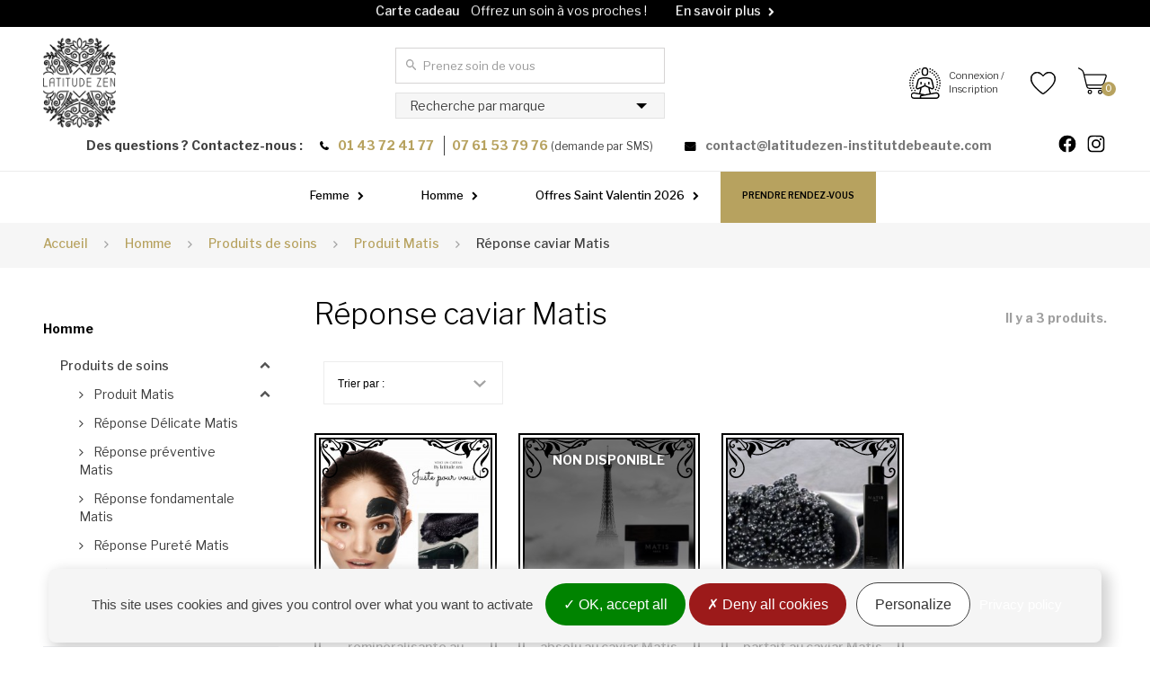

--- FILE ---
content_type: text/html; charset=utf-8
request_url: https://www.latitudezen-institutdebeaute.com/341-reponse-caviar-matis
body_size: 23551
content:
<!DOCTYPE HTML> <!--[if lt IE 7]><html class="no-js lt-ie9 lt-ie8 lt-ie7" lang="fr"><![endif]--> <!--[if IE 7]><html class="no-js lt-ie9 lt-ie8 ie7" lang="fr"><![endif]--> <!--[if IE 8]><html class="no-js lt-ie9 ie8" lang="fr"><![endif]--> <!--[if gt IE 8]><html class="no-js ie9" lang="fr"><![endif]--><html lang="fr"><head><meta charset="utf-8" /><title>Produit réponse caviar Matis homme</title><meta name="description" content="Venez découvrir notre gamme complète de produits MATIS réponse caviar pour homme, dans votre institut de beauté latitude zen Paris 11 ou sur notre site." /><meta name="generator" content="PrestaShop" /><meta name="google-site-verification" content="DocbiqrAsybMP0_DgOHQf5lDTz3qcVMqkNeDD-hXvqk" /><meta name="robots" content="index,follow" /><meta name="viewport" content="width=device-width, minimum-scale=1.0, maximum-scale=1.0, initial-scale=1.0, user-scalable=no" /><meta name="apple-mobile-web-app-capable" content="yes" /><link rel="icon" type="image/vnd.microsoft.icon" href="/img/favicon.ico?1679587905" /><link rel="shortcut icon" type="image/x-icon" href="/img/favicon.ico?1679587905" /><link rel="stylesheet" href="https://www.latitudezen-institutdebeaute.com/themes/axecibles/cache/v_190_976ccdd0dc71414faab7b02489d21ae1_all.css" type="text/css" media="all" /> <script type="text/javascript">/* <![CDATA[ */;var CUSTOMIZE_TEXTFIELD=1;var FancyboxI18nClose='Fermer';var FancyboxI18nNext='Suivant';var FancyboxI18nPrev='Pr&eacute;c&eacute;dent';var MoreTrad='Lire la suite';var ajax_allowed=true;var ajaxsearch=true;var baseDir='https://www.latitudezen-institutdebeaute.com/';var baseUri='https://www.latitudezen-institutdebeaute.com/';var blocksearch_type='top';var comparator_max_item=3;var comparedProductsIds=[];var contentOnly=false;var customizationIdMessage='Personnalisation';var delete_txt='Supprimer';var displayList=false;var favorite_products_url_add='https://www.latitudezen-institutdebeaute.com/module/favoriteproducts/actions?process=add';var favorite_products_url_remove='https://www.latitudezen-institutdebeaute.com/module/favoriteproducts/actions?process=remove';var freeProductTranslation='Offert !';var freeShippingTranslation='Offerte !';var generated_date=1769891159;var id_lang=1;var img_dir='https://www.latitudezen-institutdebeaute.com/themes/axecibles/img/';var instantsearch=false;var isGuest=0;var isLogged=0;var isMobile=false;var max_item='Vous ne pouvez pas ajouter plus de 3 produit(s) dans le comparateur.';var min_item='Veuillez choisir au moins 1 produit.';var page_name='category';var placeholder_blocknewsletter='Votre adresse email';var priceDisplayMethod=0;var priceDisplayPrecision=2;var quickView=false;var removingLinkText='supprimer cet article du panier';var request='https://www.latitudezen-institutdebeaute.com/341-reponse-caviar-matis';var roundMode=2;var search_url='https://www.latitudezen-institutdebeaute.com/recherche';var static_token='fce53f08daa4e3c0c9a6aa2e88a451f3';var tcdn='https://www.latitudezen-institutdebeaute.com/modules/k_cookies/views/js/';var token='ef4417e9d1efe52227b70ebc928776e3';var usingSecureMode=true;/* ]]> */</script> <script type="text/javascript" src="https://www.latitudezen-institutdebeaute.com/themes/axecibles/cache/v_110_f014c515cdb2c32664985e9f4ee865f2.js"></script> <meta property="og:title" content="Réponse caviar Matis" /><meta property="og:type" content="website" /><meta property="og:url" content="http://www.latitudezen-institutdebeaute.com/341-reponse-caviar-matis" /><meta property="og:description" content=""><meta property="fb:admins" content="axe.axecibles" /><meta property="og:site_name" content=" Institut de beauté Paris " /><script type="text/javascript">/* <![CDATA[ */;var tabcountdown={"1729":{"price_without_reduc":"69,00 \u20ac","date":{"y":0,"m":0,"d":0,"h":0,"i":0,"s":0},"datedeb":{"y":0,"m":0,"d":0,"h":0,"i":0,"s":0}},"1732":{"price_without_reduc":"69,00 \u20ac","date":{"y":0,"m":0,"d":0,"h":0,"i":0,"s":0},"datedeb":{"y":0,"m":0,"d":0,"h":0,"i":0,"s":0}},"1741":{"price_without_reduc":"79,00 \u20ac","date":{"y":2024,"m":11,"d":31,"h":0,"i":0,"s":0},"datedeb":{"y":2024,"m":10,"d":20,"h":0,"i":0,"s":0}},"1744":{"price_without_reduc":"149,00 \u20ac","date":{"y":2024,"m":11,"d":31,"h":0,"i":0,"s":0},"datedeb":{"y":2024,"m":10,"d":20,"h":0,"i":0,"s":0}},"1747":{"price_without_reduc":"75,00 \u20ac","date":{"y":0,"m":0,"d":0,"h":0,"i":0,"s":0},"datedeb":{"y":0,"m":0,"d":0,"h":0,"i":0,"s":0}},"1750":{"price_without_reduc":"79,00 \u20ac","date":{"y":0,"m":0,"d":0,"h":0,"i":0,"s":0},"datedeb":{"y":0,"m":0,"d":0,"h":0,"i":0,"s":0}},"1756":{"price_without_reduc":"75,00 \u20ac","date":{"y":0,"m":0,"d":0,"h":0,"i":0,"s":0},"datedeb":{"y":0,"m":0,"d":0,"h":0,"i":0,"s":0}},"1759":{"price_without_reduc":"79,00 \u20ac","date":{"y":0,"m":0,"d":0,"h":0,"i":0,"s":0},"datedeb":{"y":0,"m":0,"d":0,"h":0,"i":0,"s":0}},"1762":{"price_without_reduc":"85,00 \u20ac","date":{"y":0,"m":0,"d":0,"h":0,"i":0,"s":0},"datedeb":{"y":0,"m":0,"d":0,"h":0,"i":0,"s":0}},"1768":{"price_without_reduc":"115,00 \u20ac","date":{"y":0,"m":0,"d":0,"h":0,"i":0,"s":0},"datedeb":{"y":0,"m":0,"d":0,"h":0,"i":0,"s":0}},"1771":{"price_without_reduc":"135,00 \u20ac","date":{"y":0,"m":0,"d":0,"h":0,"i":0,"s":0},"datedeb":{"y":0,"m":0,"d":0,"h":0,"i":0,"s":0}},"1774":{"price_without_reduc":"121,00 \u20ac","date":{"y":0,"m":0,"d":0,"h":0,"i":0,"s":0},"datedeb":{"y":0,"m":0,"d":0,"h":0,"i":0,"s":0}}};var countdownPermissions={"category":1,"homefeatured":0,"pricedrop":0,"search":0,"manufacturer":0,"newproduct":0,"product":1};/* ]]> */</script><script>/* <![CDATA[ */;tarteaucitron.init({"privacyUrl":"https://www.latitudezen-institutdebeaute.com/institut-de-beaute/68-cookies","hashtag":"#gestion-des-cookies","highPrivacy":true,"orientation":"bottom","adblocker":false,"showAlertSmall":false,"cookieslist":true,"removeCredit":true,"handleBrowserDNTRequest":false,"cookieDomain":"",});tarteaucitron.lang={"adblock":"Bonjour! Ce site joue la transparence et vous donne le choix des services tiers à activer.","adblock_call":"Merci de désactiver votre adblocker pour commencer la personnalisation.","reload":"Recharger la page","alertBigScroll":"En continuant de défiler,","alertBigClick":"En poursuivant votre navigation,","alertBig":"vous acceptez l'utilisation de cookies qui visent à vous proposer le meilleur service possible.","alertBigPrivacy":"Ce site utilise des cookies et vous donne le contrôle sur ce que vous souhaitez activer","alertSmall":"Gestion des services","personalize":"Personnaliser","acceptAll":"OK, tout accepter","close":"Fermer","all":"Préférences d'autorisation des cookies","info":"Protection de votre vie privée","disclaimer":"En autorisant ces services tiers, vous acceptez le dépôt et la lecture de cookies et l'utilisation de technologies de suivi nécessaires à leur bon fonctionnement.","allow":"Autoriser","deny":"Interdire","noCookie":"Ce service ne dépose aucun cookie.","useCookie":"Ce service peut déposer","useCookieCurrent":"Ce service a déposé","useNoCookie":"Ce service n'a déposé aucun cookie.","more":"En savoir plus","source":"Voir le site officiel","credit":"Gestion des cookies","fallback":"est désactivé.","ads":{"title":"Régies publicitaires","details":"Les régies publicitaires permettent de générer des revenus en commercialisant les espaces publicitaires du site."},"analytic":{"title":"Mesure d'audience","details":"Les services de mesure d'audience permettent de générer des statistiques de fréquentation utiles à l'amélioration du site."},"social":{"title":"Réseaux sociaux","details":"Les réseaux sociaux permettent d'améliorer la convivialité du site et aident à sa promotion via les partages."},"video":{"title":"Vidéos","details":"Les services de partage de vidéo permettent d'enrichir le site de contenu multimédia et augmentent sa visibilité."},"comment":{"title":"Commentaires","details":"Les gestionnaires de commentaires facilitent le dépôt de vos commentaires et luttent contre le spam."},"support":{"title":"Support","details":"Les services de support vous permettent d'entrer en contact avec l'équipe du site et d'aider à son amélioration."},"api":{"title":"APIs","details":"Les APIs permettent de charger des scripts : géolocalisation, moteurs de recherche, traductions, ..."},"other":{"title":"Autre","details":"Services visant à afficher du contenu web."}};/* ]]> */</script><script>/* <![CDATA[ */;tarteaucitron.user.analyticsMore=function(){ga('create','','auto');ga('set','anonymizeIp',true);ga('require','ec');};(tarteaucitron.job=tarteaucitron.job||[]).push('analytics');(tarteaucitron.job=tarteaucitron.job||[]).push('googlemapssearch');/* ]]> */</script><script async src="https://www.googletagmanager.com/gtag/js?id=G-TLFMHS958X"></script> <script>/* <![CDATA[ */;window.dataLayer=window.dataLayer||[];function gtag(){dataLayer.push(arguments);}
gtag('js',new Date());gtag('config','G-TLFMHS958X',{'debug_mode':false});/* ]]> */</script> <link rel="stylesheet" href="https://fonts.googleapis.com/css?family=Open+Sans:300,800,600&amp;subset=latin,latin-ext" type="text/css" media="all" /><link href="https://fonts.googleapis.com/css2?family=Redressed&display=swap" rel="stylesheet"><link href="https://fonts.googleapis.com/css?family=Elsie:400,900|Spirax" rel="stylesheet" /><link href="https://fonts.googleapis.com/css2?family=Fjalla+One&family=Libre+Franklin:wght@100;300;400;500;600;700&display=swap" rel="stylesheet"> <script src="https://kit.fontawesome.com/8990a65688.js" crossorigin="anonymous"></script> <!--[if IE 8] -->  <script>/* <![CDATA[ */;!function(f,b,e,v,n,t,s){if(f.fbq)return;n=f.fbq=function(){n.callMethod?n.callMethod.apply(n,arguments):n.queue.push(arguments)};if(!f._fbq)f._fbq=n;n.push=n;n.loaded=!0;n.version='2.0';n.queue=[];t=b.createElement(e);t.async=!0;t.src=v;s=b.getElementsByTagName(e)[0];s.parentNode.insertBefore(t,s)}(window,document,'script','https://connect.facebook.net/en_US/fbevents.js');fbq('init','632658356941596',{em:'insert_email_variable,'});fbq('track','PageView');/* ]]> */</script> <noscript><img height="1" width="1" style="display:none" src="https://www.facebook.com/tr?id=632658356941596&ev=PageView&noscript=1" /></noscript>  <script>/* <![CDATA[ */;!function(f,b,e,v,n,t,s)
{if(f.fbq)return;n=f.fbq=function(){n.callMethod?n.callMethod.apply(n,arguments):n.queue.push(arguments)};if(!f._fbq)f._fbq=n;n.push=n;n.loaded=!0;n.version='2.0';n.queue=[];t=b.createElement(e);t.async=!0;t.src=v;s=b.getElementsByTagName(e)[0];s.parentNode.insertBefore(t,s)}(window,document,'script','https://connect.facebook.net/en_US/fbevents.js');fbq('init','836137247060077');fbq('track','PageView');/* ]]> */</script> <noscript><img height="1" width="1" style="display:none" src="https://www.facebook.com/tr?id=836137247060077&ev=PageView&noscript=1" /></noscript>  <script>/* <![CDATA[ */;(function(w,d,s,l,i){w[l]=w[l]||[];w[l].push({'gtm.start':new Date().getTime(),event:'gtm.js'});var f=d.getElementsByTagName(s)[0],j=d.createElement(s),dl=l!='dataLayer'?'&l='+l:'';j.async=true;j.src='https://www.googletagmanager.com/gtm.js?id='+i+dl;f.parentNode.insertBefore(j,f);})(window,document,'script','dataLayer','GTM-W7RZB3H');/* ]]> */</script>  <script>/* <![CDATA[ */;(function(h,o,t,j,a,r){h.hj=h.hj||function(){(h.hj.q=h.hj.q||[]).push(arguments)};h._hjSettings={hjid:1955577,hjsv:6};a=o.getElementsByTagName('head')[0];r=o.createElement('script');r.async=1;r.src=t+h._hjSettings.hjid+j+h._hjSettings.hjsv
a.appendChild(r);})(window,document,'https://static.hotjar.com/c/hotjar-','.js?sv=');/* ]]> */</script> </head> <script type="text/javascript">/* <![CDATA[ */;;/* ]]> */</script> <body id="category" class="category category-341 category-reponse-caviar-matis hide-right-column lang_fr"><div id="page"><div class="header-container"> <header id="header"><div class="eventMessage"><div class="container"><div class="messageSlider"><div class="messageContent"> <a href="https://www.latitudezen-institutdebeaute.com/cartes-cadeaux"><p> <span>Carte cadeau</span> Offrez un soin &agrave; vos proches !</p><p>En savoir plus</p> </a></div><div class="messageContent"> <a href="https://www.latitudezen-institutdebeaute.com/60-nos-formules-epilations-homme" title="En savoir plus"><p><span>Offres sp&eacute;ciales</span> Les Deal Zen du moment</p><p>En savoir plus</p> </a></div></div></div></div><div class="banner row"><div class="closeMenuMobile"> <svg xmlns="http://www.w3.org/2000/svg" width="14" height="14" viewBox="0 0 14 14"> <path id="Tracé_289" data-name="Tracé 289" d="M19,6.41,17.59,5,12,10.59,6.41,5,5,6.41,10.59,12,5,17.59,6.41,19,12,13.41,17.59,19,19,17.59,13.41,12Z" transform="translate(-5 -5)"/> </svg></div><div class="colMenu col-xs-4 col-sm-2"><div class="btnMenu"> <svg xmlns="http://www.w3.org/2000/svg" width="18" height="12" viewBox="0 0 18 12"> <path id="Tracé_285" data-name="Tracé 285" d="M3,18H21V16H3Zm0-5H21V11H3ZM3,6V8H21V6Z" transform="translate(-3 -6)"/> </svg></div></div><div class="colIcons col-xs-8 col-sm-10"><div class="topbar-planity col-xs-0 col-sm-9"> <a class="btn-planity" href="https://www.latitudezen-institutdebeaute.com/rendez-vous" title="R&eacute;server en ligne sur Planity" target="_blank" rel="nofollow noopener noreferrer"> <span>Prendre Rendez-vous</span> </a></div><div class="col-xs-4 col-sm-1"> <a class="btnUser" href="https://www.latitudezen-institutdebeaute.com/mon-compte"> <svg xmlns="http://www.w3.org/2000/svg" viewBox="0 0 21.85 20"><path d="M18,15.83a2.73,2.73,0,0,0-.38,0l-2.93.54-.46-1.66A12,12,0,0,1,14,13.42l1.07.47a1.25,1.25,0,0,0,1.31-.2,1.29,1.29,0,0,0,.4-1.27l-1-4.16a2.1,2.1,0,0,0-1.42-1.51,11.62,11.62,0,0,0-6.76,0A2.12,2.12,0,0,0,6.12,8.26l-1,4.16a1.25,1.25,0,0,0,.4,1.27,1.21,1.21,0,0,0,.81.3,1.23,1.23,0,0,0,.49-.1l1.07-.47a12,12,0,0,1-.26,1.33l-.46,1.66-2.93-.54a2.73,2.73,0,0,0-.38,0,2.09,2.09,0,0,0,0,4.17H18a2.09,2.09,0,0,0,0-4.17ZM6.47,13.12A.4.4,0,0,1,6,13.06a.48.48,0,0,1-.14-.44l1-4.16a1.29,1.29,0,0,1,.86-.91,10.8,10.8,0,0,1,6.27,0,1.27,1.27,0,0,1,.86.91l1,4.16a.46.46,0,0,1-.14.44.42.42,0,0,1-.43.06l-4-1.75V10h-.83v1.37ZM8.41,15A13.83,13.83,0,0,0,8.77,13l2.16-.93,2.16.94A12.6,12.6,0,0,0,13.44,15l.43,1.59-2.94.54L8,16.56Zm-5.82,3a1.25,1.25,0,0,1,1.25-1.25l.23,0,4.54.83a1.25,1.25,0,0,0-1,1.23,1.16,1.16,0,0,0,.08.42H3.84A1.25,1.25,0,0,1,2.59,17.92ZM18,19.17H8.84a.42.42,0,0,1-.07-.83l9-1.65.23,0a1.25,1.25,0,1,1,0,2.5Z"/><path d="M10.93,5.42A2.09,2.09,0,0,0,13,3.33V2.08a2.09,2.09,0,0,0-4.17,0V3.33A2.1,2.1,0,0,0,10.93,5.42ZM9.68,2.08a1.25,1.25,0,0,1,2.5,0V3.33a1.25,1.25,0,0,1-2.5,0Z"/><rect x="13.01" y="9.17" width="0.83" height="1.67"/><rect x="8.01" y="9.17" width="0.83" height="1.67"/><path d="M16.32,1.58c-.24-.15-.49-.3-.75-.44l-.39.74c.24.13.47.26.69.4Z"/><path d="M14.78.77c-.26-.11-.54-.21-.81-.3l-.25.8c.25.08.5.17.74.27Z"/><path d="M17.7,2.64c-.22-.19-.44-.38-.67-.56l-.51.66a7.6,7.6,0,0,1,.61.52Z"/><path d="M19.67,7.24l.8-.25c-.09-.27-.19-.55-.3-.81l-.77.32C19.5,6.74,19.59,7,19.67,7.24Z"/><path d="M18.21,4.43l.66-.5c-.18-.23-.36-.46-.56-.67l-.61.56C17.88,4,18.05,4.22,18.21,4.43Z"/><path d="M19.81,14.59l-.74-.38c-.1.2-.21.39-.32.57l.71.44C19.58,15,19.7,14.81,19.81,14.59Z"/><path d="M20,8.8l.83-.11c0-.29-.09-.58-.15-.86L19.88,8C19.93,8.27,20,8.53,20,8.8Z"/><path d="M19.06,5.77l.74-.38c-.13-.25-.28-.51-.43-.75l-.71.44C18.81,5.31,18.94,5.54,19.06,5.77Z"/><path d="M20.92,9.56l-.84,0c0,.14,0,.27,0,.41s0,.26,0,.39l.84,0c0-.14,0-.28,0-.42S20.92,9.7,20.92,9.56Z"/><path d="M19.88,12l.81.18a6.19,6.19,0,0,0,.15-.86L20,11.18C20,11.45,19.94,11.71,19.88,12Z"/><path d="M19.4,13.49l.77.32c.11-.27.21-.55.3-.82l-.8-.25A7.51,7.51,0,0,1,19.4,13.49Z"/><path d="M2.14,12.61l-.8.23a7.92,7.92,0,0,0,.28.82l.77-.3C2.3,13.11,2.21,12.86,2.14,12.61Z"/><path d="M3.26,5l-.69-.46q-.24.36-.45.75l.73.39C3,5.42,3.12,5.19,3.26,5Z"/><path d="M6.79,1.82l-.38-.74c-.25.13-.51.27-.75.42l.44.71C6.32,2.07,6.56,1.94,6.79,1.82Z"/><path d="M4.25,3.72l-.61-.57c-.19.21-.38.43-.56.65l.65.52A7.45,7.45,0,0,1,4.25,3.72Z"/><path d="M8.14,1.27,7.88.47,7.21.72l.31.77A6.5,6.5,0,0,1,8.14,1.27Z"/><path d="M5.44,2.66,4.94,2c-.23.17-.46.36-.67.55l.55.62Z"/><path d="M2,7.88l-.82-.19c-.06.28-.12.57-.16.85l.83.12A5.36,5.36,0,0,1,2,7.88Z"/><path d="M2.51,6.37,1.74,6c-.11.26-.22.54-.31.81l.79.26C2.31,6.86,2.4,6.61,2.51,6.37Z"/><path d="M1.82,11.05,1,11.14a8.11,8.11,0,0,0,.14.86l.81-.17Q1.86,11.44,1.82,11.05Z"/><path d="M2.4,15.22l.71-.44c-.14-.22-.27-.46-.39-.69L2,14.46A8.2,8.2,0,0,0,2.4,15.22Z"/><path d="M1.76,10c0-.18,0-.37,0-.55l-.83,0c0,.19,0,.39,0,.59v.27l.83,0Z"/><path d="M17.27,6q.21.35.39.69l.75-.37c-.13-.26-.28-.51-.43-.76Z"/><path d="M18.31,11.3l.82.15a8.62,8.62,0,0,0,.11-.87l-.83-.06A6.65,6.65,0,0,1,18.31,11.3Z"/><path d="M19.18,8.83,18.35,9a6.65,6.65,0,0,1,.07.78l.83,0A8.5,8.5,0,0,0,19.18,8.83Z"/><path d="M18.94,12.3l-.81-.23a6.59,6.59,0,0,1-.25.75l.77.31A8.15,8.15,0,0,0,18.94,12.3Z"/><path d="M18.28,13.93l-.74-.4a6.82,6.82,0,0,1-.41.68l.69.47C18,14.43,18.14,14.18,18.28,13.93Z"/><path d="M18,7.42a6.49,6.49,0,0,1,.23.75L19,8a7.46,7.46,0,0,0-.26-.84Z"/><path d="M16.3,4.77c.18.19.36.39.52.59l.65-.52c-.18-.22-.37-.44-.58-.65Z"/><path d="M16.25,3.59a7,7,0,0,0-.7-.52l-.47.69a7.52,7.52,0,0,1,.64.47Z"/><path d="M14.79,2.62a7.28,7.28,0,0,0-.8-.37l-.3.78.72.33Z"/><path d="M2.59,10c0,.15,0,.29,0,.44l.84,0c0-.13,0-.26,0-.39s0-.26,0-.4l-.84,0C2.6,9.71,2.59,9.85,2.59,10Z"/><path d="M4.25,13.42a6.58,6.58,0,0,1-.32-.72l-.78.3a8.16,8.16,0,0,0,.36.8Z"/><path d="M3.52,11.18l-.83.13a8.23,8.23,0,0,0,.19.86l.8-.22A6.57,6.57,0,0,1,3.52,11.18Z"/><path d="M4.47,4.73A8.58,8.58,0,0,0,4,5.44l.7.46a7.42,7.42,0,0,1,.46-.64Z"/><path d="M5.11,14.74c-.16-.21-.32-.42-.46-.64l-.7.46a7,7,0,0,0,.52.7Z"/><path d="M4.25,6.58,3.51,6.2c-.13.26-.25.53-.36.8l.78.3A5.83,5.83,0,0,1,4.25,6.58Z"/><path d="M6.87,3.69q.34-.21.69-.39l-.37-.75A8.46,8.46,0,0,0,6.42,3Z"/><path d="M2.69,8.69l.83.13a6.57,6.57,0,0,1,.16-.77l-.8-.22A8.23,8.23,0,0,0,2.69,8.69Z"/><path d="M6.23,4.15,5.71,3.5c-.22.18-.44.38-.65.58l.58.6A7.23,7.23,0,0,1,6.23,4.15Z"/></svg> </a></div><div class="col-xs-4 col-sm-1"> <a class="btnFavs" href="https://www.latitudezen-institutdebeaute.com/favoriteproducts"> <svg xmlns="http://www.w3.org/2000/svg" width="20" height="18.35" viewBox="0 0 20 18.35"> <path id="Tracé_92" data-name="Tracé 92" d="M16.5,3A5.988,5.988,0,0,0,12,5.09,5.988,5.988,0,0,0,7.5,3,5.447,5.447,0,0,0,2,8.5c0,3.78,3.4,6.86,8.55,11.54L12,21.35l1.45-1.32C18.6,15.36,22,12.28,22,8.5A5.447,5.447,0,0,0,16.5,3ZM12.1,18.55l-.1.1-.1-.1C7.14,14.24,4,11.39,4,8.5A3.418,3.418,0,0,1,7.5,5a3.909,3.909,0,0,1,3.57,2.36h1.87A3.885,3.885,0,0,1,16.5,5,3.418,3.418,0,0,1,20,8.5C20,11.39,16.86,14.24,12.1,18.55Z" transform="translate(-2 -3)"/> </svg> </a></div><div class="colCart col-xs-4 col-sm-1"><div class="btnCart"> <span class="ajax_cart_quantity"> 0</span> <svg xmlns="http://www.w3.org/2000/svg" viewBox="0 0 21.85 20"><path d="M21.57,6.94a1.54,1.54,0,0,0-.15-1.41,1.57,1.57,0,0,0-1.29-.6H4.92L4.58,3.54A4.31,4.31,0,0,0,2.67,1.06L.78.05A.26.26,0,0,0,.61,0,.35.35,0,0,0,.28.2L.22.29A.38.38,0,0,0,.38.8l1.88,1A3.44,3.44,0,0,1,3.75,3.74L6.3,14.27a2.45,2.45,0,0,0,2.3,1.81h9.2a.38.38,0,0,0,.38-.38v-.11a.38.38,0,0,0-.38-.37H8.6a1.61,1.61,0,0,1-1.47-1.16L7,13.57H17.48a2.7,2.7,0,0,0,2.42-1.73Zm-2.48,4.62a1.85,1.85,0,0,1-1.61,1.15H6.8L5.13,5.79h15a.69.69,0,0,1,.59.24.71.71,0,0,1,0,.63Z"/><path d="M9,16.64a1.68,1.68,0,1,0,1.68,1.68A1.68,1.68,0,0,0,9,16.64Zm0,2.5a.82.82,0,1,1,.82-.82A.82.82,0,0,1,9,19.14Z"/><path d="M16.7,16.64a1.68,1.68,0,1,0,1.68,1.68A1.68,1.68,0,0,0,16.7,16.64Zm0,2.5a.82.82,0,1,1,.82-.82A.82.82,0,0,1,16.7,19.14Z"/></svg></div></div></div></div><div class="nav"><div class="container"><div class="row"> <nav></nav></div></div></div><div class="header_content"><div class="container_header_content"><div class="container"><div class="row"><div class="upperHeader"><div id="header_logo" class="col-xs-12 col-sm-6 col-md-3 col-lg-3"> <a href="https://www.latitudezen-institutdebeaute.com/" title="LATITUDE ZEN "> <img class="logo img-responsive" src="https://www.latitudezen-institutdebeaute.com/img/750023www1-logo-1608128975.jpg" alt="LATITUDE ZEN " width="180" height="222"/><p class="baseline"> L&#039;institut le plus zen<span> pour hommes et femmes &agrave; Paris</span></p> </a></div><div class="headerContact col-xs-12 col-sm-6"><p> <span class="no_mobile"> Des questions ? Contactez-nous : </span> <span class="headerContact_tel"> <span class="tel-1">01 43 72 41 77</span> <span class="tel-2">07 61 53 79 76 <span class="small">(demande par SMS)</span></span> </span> <span class="headerContact_mail"> <a href="mailto:contact@latitudezen-institutdebeaute.com" title="Envoyez-nous un email">contact@latitudezen-institutdebeaute.com</a> </span></p><div id="socialLinks"> <a href="https://www.facebook.com/institut.latitudezen" title="Suivez-nous sur Facebook" target="_blank" rel="noopener"> <svg xmlns="http://www.w3.org/2000/svg" width="16" height="16.001" viewBox="0 0 16 16.001"> <path d="M16,8.05A8,8,0,1,0,6.75,16V10.376H4.719V8.05H6.75V6.276A2.832,2.832,0,0,1,9.772,3.144a12.23,12.23,0,0,1,1.791.157V5.282H10.554A1.16,1.16,0,0,0,9.25,6.54V8.05h2.219l-.355,2.327H9.25V16A8.036,8.036,0,0,0,16,8.05Z"/> </svg> </a> <a href="https://www.instagram.com/institutlatitudezen/" title="Suivez-nous sur instagram" target="_blank" rel="noopener"> <svg xmlns="http://www.w3.org/2000/svg" width="16" height="16" viewBox="0 0 16 16"> <path d="M8,0C5.827,0,5.555.01,4.7.048A5.9,5.9,0,0,0,2.76.42a3.918,3.918,0,0,0-1.417.923A3.9,3.9,0,0,0,.42,2.76,5.882,5.882,0,0,0,.048,4.7C.008,5.555,0,5.827,0,8s.01,2.445.048,3.3A5.9,5.9,0,0,0,.42,13.24a3.923,3.923,0,0,0,.923,1.417,3.912,3.912,0,0,0,1.417.923,5.906,5.906,0,0,0,1.942.372c.853.04,1.125.048,3.3.048s2.445-.01,3.3-.048a5.92,5.92,0,0,0,1.942-.372,4.088,4.088,0,0,0,2.34-2.34,5.9,5.9,0,0,0,.372-1.942c.04-.853.048-1.125.048-3.3s-.01-2.445-.048-3.3A5.916,5.916,0,0,0,15.58,2.76a3.926,3.926,0,0,0-.923-1.417A3.9,3.9,0,0,0,13.24.42,5.885,5.885,0,0,0,11.3.048C10.445.008,10.173,0,8,0ZM8,1.44c2.135,0,2.39.011,3.233.047a4.408,4.408,0,0,1,1.485.277,2.633,2.633,0,0,1,1.519,1.518,4.417,4.417,0,0,1,.275,1.485c.038.844.047,1.1.047,3.233s-.01,2.39-.049,3.233a4.5,4.5,0,0,1-.281,1.485,2.54,2.54,0,0,1-.6.921,2.5,2.5,0,0,1-.92.6,4.449,4.449,0,0,1-1.49.275c-.849.038-1.1.047-3.239.047s-2.391-.01-3.239-.049a4.536,4.536,0,0,1-1.491-.281,2.477,2.477,0,0,1-.919-.6,2.429,2.429,0,0,1-.6-.92,4.54,4.54,0,0,1-.28-1.49c-.03-.84-.041-1.1-.041-3.229s.011-2.391.041-3.241a4.535,4.535,0,0,1,.28-1.489,2.371,2.371,0,0,1,.6-.921,2.366,2.366,0,0,1,.919-.6A4.428,4.428,0,0,1,4.731,1.46c.85-.03,1.1-.04,3.239-.04L8,1.44ZM8,3.892A4.108,4.108,0,1,0,12.108,8,4.108,4.108,0,0,0,8,3.892Zm0,6.775A2.667,2.667,0,1,1,10.667,8,2.666,2.666,0,0,1,8,10.667ZM13.231,3.73a.96.96,0,1,1-.96-.959A.961.961,0,0,1,13.231,3.73Z"/> </svg> </a></div> <a class="btn-planity" href="https://www.latitudezen-institutdebeaute.com/rendez-vous" title="R&eacute;server en ligne sur Planity" target="_blank" rel="nofollow noopener noreferrer"> <span>Prendre rendez-vous</span> <svg xmlns="http://www.w3.org/2000/svg" width="127" height="12" viewBox="0 0 127 12"><path fill-rule="evenodd" d="M45.437 0h2.705l6.764 12h-2.705l-1.353-2.4H42.73L41.378 12h-2.705l6.764-12zm4.058 7.2l-2.706-4.8-2.705 4.8h5.411zM8.021 0c2.953 0 5.347 2.149 5.347 4.8s-2.394 4.8-5.347 4.8H2.674V12H0V0h8.021zm0 7.2c1.477 0 2.674-1.075 2.674-2.4S9.498 2.4 8.02 2.4H2.674v4.8h5.347zM24.111 0v9.6h7.878V12H21.485V0h2.626zm58.487 0h2.864v12h-2.864V0zm10.98 0h13.37v2.4H101.6V12h-2.674V2.4H93.58V0zm30.748 0H127l-5.347 7.2V12h-2.674V7.2L113.632 0h2.673l4.01 5.4 4.011-5.4zM72.285 8.4V0h2.674v12h-2.674l-8.021-8.4V12H61.59V0h2.674l8.021 8.4z"></path></svg> </a></div><div class="clear"></div><div id="search_block_top" class="col-sm-12 col-md-4 col-lg-5 col-xl-6 clearfix"><div class="formContainer"><div class="formContainer-div"><form id="searchbox" method="get" action="//www.latitudezen-institutdebeaute.com/recherche" > <input type="hidden" name="controller" value="search" /> <input type="hidden" name="orderby" value="position" /> <input type="hidden" name="orderway" value="desc" /> <input class="search_query form-control" type="text" id="search_query_top" name="search_query" placeholder="Prenez soin de vous" value="" /> <button type="submit" name="submit_search" class="btn btn-default button-search"> <span>Rechercher</span> </button></form><div class="search_by_manufacturer"><form id="searchboxlist" action="//www.latitudezen-institutdebeaute.com/fabricants" method="get"><div class="form-group"> <select name="id_manufacturer" class="form-control"><option value="0">Recherche par marque</option><option value="4" >epiloderm</option><option value="9" >GREEN SPA</option><option value="3" >Latitude zen institut de beaut&eacute; mixte Paris 11</option><option value="1" >Matis</option> </select></div></form></div></div></div></div><div class="col-md-5 col-lg-4 col-xl-3 headerIcons"><div class="userInfo"><div class="header_user_info"> <a class="myAccount" href="https://www.latitudezen-institutdebeaute.com/mon-compte" rel="nofollow" title="Identifiez-vous"> <svg xmlns="http://www.w3.org/2000/svg" viewBox="0 0 31.85 30"><path d="M26.55,23.75a3,3,0,0,0-.57.06l-4.4.8-.68-2.49a18.94,18.94,0,0,1-.4-2l1.61.7a1.85,1.85,0,0,0,2-.3,1.9,1.9,0,0,0,.6-1.89l-1.54-6.25A3.16,3.16,0,0,0,21,10.13a17.35,17.35,0,0,0-10.14,0,3.17,3.17,0,0,0-2.14,2.26L7.18,18.64a1.9,1.9,0,0,0,.6,1.89A1.87,1.87,0,0,0,9,21a1.93,1.93,0,0,0,.74-.16l1.61-.7a18.94,18.94,0,0,1-.4,2l-.68,2.49-4.4-.8a3,3,0,0,0-.57-.06A3.13,3.13,0,0,0,5.3,30H26.55a3.13,3.13,0,1,0,0-6.25ZM9.24,19.68a.58.58,0,0,1-.64-.1.67.67,0,0,1-.21-.64l1.55-6.25a1.92,1.92,0,0,1,1.28-1.37,16.22,16.22,0,0,1,9.41,0,1.92,1.92,0,0,1,1.28,1.37l1.55,6.25a.63.63,0,0,1-.21.64.58.58,0,0,1-.64.1l-6.06-2.62V15H15.3v2.06Zm2.91,2.77a18.77,18.77,0,0,0,.54-2.9l3.24-1.4,3.24,1.4a17.63,17.63,0,0,0,.53,2.9l.65,2.39-4.42.81-4.43-.81ZM3.43,26.88A1.83,1.83,0,0,1,5.64,25l6.82,1.24a1.88,1.88,0,0,0-1.53,1.85,1.84,1.84,0,0,0,.11.62H5.3A1.87,1.87,0,0,1,3.43,26.88Zm23.12,1.87H12.8a.63.63,0,0,1-.11-1.24L26.21,25a1.86,1.86,0,0,1,.34,0,1.88,1.88,0,1,1,0,3.75Z"/><path d="M15.93,8.13A3.13,3.13,0,0,0,19.05,5V3.13a3.13,3.13,0,1,0-6.25,0V5A3.13,3.13,0,0,0,15.93,8.13Zm-1.88-5a1.88,1.88,0,1,1,3.75,0V5a1.88,1.88,0,1,1-3.75,0Z"/><rect x="19.05" y="13.75" width="1.25" height="2.5"/><rect x="11.55" y="13.75" width="1.25" height="2.5"/><path d="M24,2.37c-.36-.23-.74-.45-1.13-.65l-.58,1.1c.35.19.7.39,1,.61Z"/><path d="M21.71,1.16C21.31,1,20.9.84,20.49.71L20.11,1.9c.38.12.76.26,1.12.41Z"/><path d="M26.08,4c-.32-.3-.65-.58-1-.85l-.77,1c.32.25.62.51.92.77Z"/><path d="M29,10.87l1.2-.38c-.13-.41-.28-.82-.45-1.22l-1.15.47A11.68,11.68,0,0,1,29,10.87Z"/><path d="M26.85,6.65l1-.76c-.26-.34-.54-.68-.84-1l-.92.84C26.35,6,26.61,6.33,26.85,6.65Z"/><path d="M29.25,21.89l-1.11-.57c-.15.29-.31.57-.48.85l1.06.66C28.91,22.52,29.08,22.21,29.25,21.89Z"/><path d="M29.56,13.2,30.8,13c-.06-.43-.14-.86-.23-1.28L29.35,12A11.17,11.17,0,0,1,29.56,13.2Z"/><path d="M28.13,8.66l1.11-.57c-.2-.39-.42-.77-.65-1.13l-1.06.67A10.62,10.62,0,0,1,28.13,8.66Z"/><path d="M30.91,14.33l-1.25.06c0,.2,0,.41,0,.61s0,.39,0,.58l1.25.06c0-.21,0-.43,0-.64S30.92,14.55,30.91,14.33Z"/><path d="M29.36,18l1.22.27c.09-.42.17-.85.22-1.28l-1.24-.16C29.51,17.17,29.44,17.57,29.36,18Z"/><path d="M28.64,20.23l1.16.48c.16-.4.31-.82.44-1.23l-1.19-.37C28.93,19.49,28.79,19.86,28.64,20.23Z"/><path d="M2.74,18.91l-1.2.35c.12.42.27.83.43,1.24L3.13,20A11.6,11.6,0,0,1,2.74,18.91Z"/><path d="M4.43,7.45l-1-.69c-.24.37-.47.74-.67,1.12l1.1.6C4,8.13,4.21,7.78,4.43,7.45Z"/><path d="M9.72,2.73,9.16,1.61c-.39.2-.77.41-1.14.64l.66,1.06C9,3.1,9.37,2.91,9.72,2.73Z"/><path d="M5.91,5.58,5,4.72c-.29.32-.58.65-.85,1l1,.77Q5.51,6,5.91,5.58Z"/><path d="M11.74,1.9,11.36.71c-.34.11-.68.23-1,.37l.46,1.16C11.12,2.11,11.43,2,11.74,1.9Z"/><path d="M7.69,4,7,3a11.3,11.3,0,0,0-1,.82l.83.93C7.07,4.48,7.38,4.22,7.69,4Z"/><path d="M2.55,11.82l-1.22-.29c-.1.42-.18.85-.25,1.28L2.32,13A11.52,11.52,0,0,1,2.55,11.82Z"/><path d="M3.3,9.55,2.15,9.06a11.81,11.81,0,0,0-.46,1.22l1.18.39C3,10.29,3.14,9.92,3.3,9.55Z"/><path d="M2.26,16.57,1,16.71q.08.64.21,1.29l1.22-.25C2.37,17.36,2.31,17,2.26,16.57Z"/><path d="M3.13,22.83l1.07-.66a11.88,11.88,0,0,1-.58-1l-1.12.56C2.69,22.07,2.9,22.46,3.13,22.83Z"/><path d="M2.18,15c0-.27,0-.55,0-.82L1,14.11c0,.29,0,.59,0,.89v.41l1.25,0Z"/><path d="M25.45,9A10.35,10.35,0,0,1,26,10l1.13-.55a13,13,0,0,0-.65-1.15Z"/><path d="M27,17l1.24.21c.07-.43.13-.87.16-1.3l-1.25-.09A11.89,11.89,0,0,1,27,17Z"/><path d="M28.3,13.24l-1.24.18a11.49,11.49,0,0,1,.11,1.18l1.25,0C28.4,14.11,28.36,13.67,28.3,13.24Z"/><path d="M27.94,18.46l-1.2-.35a11.42,11.42,0,0,1-.39,1.12l1.16.47A12.16,12.16,0,0,0,27.94,18.46Z"/><path d="M27,20.89l-1.1-.59c-.19.34-.39.68-.62,1l1,.7A12.85,12.85,0,0,0,27,20.89Z"/><path d="M26.49,11.13a9.91,9.91,0,0,1,.35,1.13L28.05,12a13,13,0,0,0-.39-1.25Z"/><path d="M24,7.15a9.37,9.37,0,0,1,.78.89l1-.77c-.27-.34-.56-.68-.86-1Z"/><path d="M23.91,5.39a11.52,11.52,0,0,0-1.05-.79l-.7,1a11.17,11.17,0,0,1,.95.71Z"/><path d="M21.73,3.93a13,13,0,0,0-1.2-.55l-.46,1.16a10.57,10.57,0,0,1,1.08.5Z"/><path d="M3.43,15c0,.22,0,.44,0,.66l1.25-.07c0-.19,0-.39,0-.59s0-.4,0-.59l-1.25-.07C3.43,14.56,3.43,14.78,3.43,15Z"/><path d="M5.91,20.13a10.43,10.43,0,0,1-.48-1.08l-1.17.45a12.93,12.93,0,0,0,.54,1.2Z"/><path d="M4.81,16.77,3.58,17q.1.66.27,1.29l1.21-.33C5,17.55,4.88,17.16,4.81,16.77Z"/><path d="M6.24,7.1a11.56,11.56,0,0,0-.78,1.06l1,.68a9.29,9.29,0,0,1,.7-1Z"/><path d="M7.21,22.1a9.29,9.29,0,0,1-.7-1l-1,.69a13.11,13.11,0,0,0,.78,1.06Z"/><path d="M5.91,9.87,4.8,9.3a11.84,11.84,0,0,0-.54,1.2L5.43,11A10.43,10.43,0,0,1,5.91,9.87Z"/><path d="M9.85,5.53a10.44,10.44,0,0,1,1-.58l-.56-1.12c-.39.2-.78.42-1.15.65Z"/><path d="M3.58,13l1.23.2c.07-.39.15-.78.25-1.16l-1.21-.32C3.74,12.17,3.65,12.6,3.58,13Z"/><path d="M8.89,6.23l-.78-1a11.75,11.75,0,0,0-1,.88L8,7A11,11,0,0,1,8.89,6.23Z"/></svg><p class="logInSubscribe">Connexion /<span>Inscription</span></p> </a><div class="accountSubMenu identify"><p>Pas encore identifié(e) ?</p> <a class="btnAccount btn btn-primary" href="https://www.latitudezen-institutdebeaute.com/mon-compte" rel="nofollow" title="Accéder à votre compte">Connexion / Créer un compte</a></div></div></div><div id="favLink"> <a href="https://www.latitudezen-institutdebeaute.com/favoriteproducts" title="Voir mes produits favoris"> <svg xmlns="http://www.w3.org/2000/svg" viewBox="0 0 33.85 30"><path d="M.5,7.17a11.41,11.41,0,0,0,1,7,26.53,26.53,0,0,0,4.38,6.43,52.61,52.61,0,0,0,6,5.69c.88.72,1.8,1.43,2.71,2.1.47.35.95.69,1.43,1s.74.48,1.14.35a3.16,3.16,0,0,0,.91-.55l.29-.22c.51-.36,1-.73,1.5-1.1.91-.69,1.81-1.4,2.68-2.13a49.46,49.46,0,0,0,6-5.94,23.4,23.4,0,0,0,4.1-6.6,14.15,14.15,0,0,0,.51-1.61h0A9.34,9.34,0,0,0,31.3,3.05,8.55,8.55,0,0,0,21.84.85,9.17,9.17,0,0,0,19.3,2.42l-.07.07a22,22,0,0,0-2.11,2l-.19.21-.18-.21A18.8,18.8,0,0,0,13.9,1.89,8.64,8.64,0,0,0,10.61.42,9.22,9.22,0,0,0,8.88.25,8.47,8.47,0,0,0,3.75,2,8.61,8.61,0,0,0,.5,7.17ZM13.56,2.8a23.86,23.86,0,0,1,2,1.77,9.15,9.15,0,0,1,.67.71c.21.26.35.42.6.47s.59-.16.91-.54L17.89,5a21.28,21.28,0,0,1,1.84-1.74,7.87,7.87,0,0,1,4.89-2.09,7.66,7.66,0,0,1,4.43,1.18A7.91,7.91,0,0,1,32.58,9.9c-.27,2.69-1.58,5.43-4.13,8.62a47.6,47.6,0,0,1-6.87,6.8q-.75.63-1.53,1.23c-.63.49-1.26,1-1.87,1.41l-.92.65a.52.52,0,0,1-.32.13.39.39,0,0,1-.2,0,1.18,1.18,0,0,1-.32-.21l-.11-.08c-1.16-.81-2.35-1.72-3.54-2.68a49.63,49.63,0,0,1-6.9-6.65C4.25,17.14,2,14.17,1.4,10.7a8.07,8.07,0,0,1,2.89-8A7.67,7.67,0,0,1,13.56,2.8Z"/></svg> </a></div><div class="col clearfix cartPanel"><div class="overMobile"><div class="shopping_cart"> <a href="https://www.latitudezen-institutdebeaute.com/commande" title="Voir mon panier" rel="nofollow"> <svg xmlns="http://www.w3.org/2000/svg" viewBox="0 0 31.85 30"><path d="M31.56,10.48a2.15,2.15,0,0,0-2.13-3H7l-.5-2A6.34,6.34,0,0,0,3.67,1.81L.89.32A.48.48,0,0,0,.63.25.56.56,0,0,0,.14.54L.07.68a.55.55,0,0,0,.22.75l2.78,1.5A5.09,5.09,0,0,1,5.26,5.77L9,21.29A3.63,3.63,0,0,0,12.42,24H26a.55.55,0,0,0,.55-.55v-.16A.55.55,0,0,0,26,22.7H12.42A2.36,2.36,0,0,1,10.26,21l-.18-.72H25.51a4,4,0,0,0,3.58-2.56ZM27.89,17.3A2.72,2.72,0,0,1,25.51,19H9.77L7.3,8.78H29.43a1,1,0,0,1,.86.36,1,1,0,0,1,.06.94Z"/><path d="M13,24.8a2.48,2.48,0,1,0,2.48,2.47A2.48,2.48,0,0,0,13,24.8Zm0,3.68a1.21,1.21,0,1,1,1.21-1.21A1.21,1.21,0,0,1,13,28.48Z"/><path d="M24.37,24.8a2.48,2.48,0,1,0,2.47,2.47A2.48,2.48,0,0,0,24.37,24.8Zm0,3.68a1.21,1.21,0,1,1,1.2-1.21A1.21,1.21,0,0,1,24.37,28.48Z"/></svg><div><p>Mon panier</p> <span class="ajaxContentMob"> <span class="ajax_cart_quantity unvisible"> 0</span> <span class="ajax_cart_product_txt unvisible">produit</span> <span class="ajax_cart_product_txt_s unvisible">produits</span> <span class="ajax_cart_total unvisible"> </span> <span class="ajax_cart_no_product">Votre panier est vide.</span> </span></div> </a><div class="cart_block block exclusive"><div class="block_content"><div class="headerCart"> <svg xmlns="http://www.w3.org/2000/svg" width="16" height="20" viewBox="0 0 16 20"> <path id="Tracé_90" data-name="Tracé 90" d="M18,6H16A4,4,0,0,0,8,6H6A2.006,2.006,0,0,0,4,8V20a2.006,2.006,0,0,0,2,2H18a2.006,2.006,0,0,0,2-2V8A2.006,2.006,0,0,0,18,6ZM12,4a2.006,2.006,0,0,1,2,2H10A2.006,2.006,0,0,1,12,4Zm6,16H6V8H8v2a1,1,0,0,0,2,0V8h4v2a1,1,0,0,0,2,0V8h2Z" transform="translate(-4 -2)"/> </svg><div><p>Mon panier</p> <span class="contentHeaderCart"> <span class="ajax_cart_quantity unvisible"> 0</span> <span class="ajax_cart_product_txt unvisible">produit</span> <span class="ajax_cart_product_txt_s unvisible">produits</span> </span></div></div><div class="cart_block_list"><p class="cart_block_no_products"> Aucun produit</p><div class="cartContentMob noDisplay"><div class="cart-prices"><div class="cart-prices-line first-line"> <span class="price cart_block_shipping_cost ajax_cart_shipping_cost"> Offerte ! </span> <span> Livraison </span></div><div class="cart-prices-line last-line"> <span class="price cart_block_total ajax_block_cart_total">0,00 €</span> <span>Total</span></div></div><p class="cart-buttons"> <a id="button_order_cart" class="btn btn-primary" href="https://www.latitudezen-institutdebeaute.com/commande" title="Commander" rel="nofollow">Commander</a></p></div></div></div></div></div></div></div></div></div></div></div><div id="layer_cart"><div class="clearfix"><div class="layer_cart_product col-xs-12"> <span class="cross" title="Fermer la fênetre"><svg xmlns="http://www.w3.org/2000/svg" width="14" height="14" viewBox="0 0 14 14"><path id="Tracé_289" data-name="Tracé 289" d="M19,6.41,17.59,5,12,10.59,6.41,5,5,6.41,10.59,12,5,17.59,6.41,19,12,13.41,17.59,19,19,17.59,13.41,12Z" transform="translate(-5 -5)"/></svg></span><div class="headerPopCart"> <svg xmlns="http://www.w3.org/2000/svg" width="20" height="20" viewBox="0 0 20 20"><path id="Tracé_110" data-name="Tracé 110" d="M12,2A10,10,0,1,0,22,12,10,10,0,0,0,12,2ZM10,17,5,12l1.41-1.41L10,14.17l7.59-7.59L19,8Z" transform="translate(-2 -2)"/></svg><div><p class="titlePopCart">Ajouté à votre panier</p><p class="quantityCartPop"> <span class="ajax_cart_product_txt_s unvisible"> Il y a <span class="ajax_cart_quantity">0</span> produits dans votre panier. </span> <span class="ajax_cart_product_txt "> Il y a 1 produit dans votre panier. </span></p></div></div><div class="productPopCart"><div class="product-image-container layer_cart_img"></div><div class="layer_cart_product_info"> <span id="layer_cart_product_title" class="product-name"></span> <span id="layer_cart_product_attributes"></span><div> <strong>Quantité :</strong> <span id="layer_cart_product_quantity"></span></div><div> <span id="layer_cart_product_price"></span></div></div></div></div><div class="layer_cart_cart col-xs-12"><div class="layer_cart_row"><p> Total produits TTC</p><p class="ajax_block_products_total"></p></div><div class="layer_cart_row"><p> Livraison&nbsp;TTC</p> <span class="ajax_cart_shipping_cost"> Offerte ! </span></div><div class="layer_cart_row"> <strong> Total TTC </strong> <span class="ajax_block_cart_total"> </span></div><div class="button-container"> <span class="continue btn btn-default" title="Continuer vos achats"> <span> Continuer vos achats </span> </span> <a class="btn btn-primary" href="https://www.latitudezen-institutdebeaute.com/commande" title="Commander" rel="nofollow"> <span> Commander </span> </a></div></div></div><div class="crossseling"></div></div><div class="layer_cart_overlay"></div><div id="categories_block_top" class="clearfix col-lg-12"><div class="overMobile"><div class="category_top sf-menu"><ul class="tree clearfix"><li class="category_239 "> <a href="https://www.latitudezen-institutdebeaute.com/239-femme" title="Femme"> Femme </a><div class="SubMenu col-xs-12"><div class="notImg col-sx-12"><ul class="submenusLevelTwo"><li class="category_242 "> <a href="https://www.latitudezen-institutdebeaute.com/242-produits-de-soins" title="Produits de soins"> Produits de soins </a></li><li class="category_48 "> <a href="https://www.latitudezen-institutdebeaute.com/48-soin-du-visage" title="Soins du visage "> Soins du visage </a></li><li class="category_66 "> <a href="https://www.latitudezen-institutdebeaute.com/66-page-soin-corps-et-femme" title="Soins du corps"> Soins du corps </a></li><li class="category_52 "> <a href="https://www.latitudezen-institutdebeaute.com/52-soins-des-mains-et-pieds" title="Soins des mains et pieds"> Soins des mains et pieds </a></li><li class="category_3 last "> <a href="https://www.latitudezen-institutdebeaute.com/3-epilation-epiloderm-femme" title="Epilation EPILODERM Femme"> Epilation EPILODERM Femme </a></li></ul></div></div></li><li class="category_245 "> <a href="https://www.latitudezen-institutdebeaute.com/245-homme" title="Homme"> Homme </a><div class="SubMenu col-xs-12"><div class="notImg col-sx-12"><ul class="submenusLevelTwo"><li class="category_281 "> <a href="https://www.latitudezen-institutdebeaute.com/281-produits-de-soins" title="Produits de soins"> Produits de soins </a></li><li class="category_284 "> <a href="https://www.latitudezen-institutdebeaute.com/284-soins-du-visage" title="Soins du visage"> Soins du visage </a></li><li class="category_78 "> <a href="https://www.latitudezen-institutdebeaute.com/78-cadeaux-noel-2022" title="Soins du corps"> Soins du corps </a></li><li class="category_287 "> <a href="https://www.latitudezen-institutdebeaute.com/287-soins-des-mains-et-des-pieds" title="Soins des mains et des pieds"> Soins des mains et des pieds </a></li><li class="category_4 last "> <a href="https://www.latitudezen-institutdebeaute.com/4-epilation-epiloderm-homme" title="Epilation Epiloderm Homme"> Epilation Epiloderm Homme </a></li></ul></div></div></li><li class="category_181 last "> <a href="https://www.latitudezen-institutdebeaute.com/181-offres-saint-valentin-2026" title="Offres Saint Valentin 2026"> Offres Saint Valentin 2026 </a><div class="SubMenu col-xs-12"><div class="notImg col-sx-12"><ul class="submenusLevelTwo"><li class="gift-card-link"> <a href="https://www.latitudezen-institutdebeaute.com/cartes-cadeaux"> Cartes cadeaux </a></li><li class="category_9 "> <a href="https://www.latitudezen-institutdebeaute.com/9-cheque-cadeau-bon-cadeau" title="Chèque cadeau - bon cadeau"> Chèque cadeau - bon cadeau </a></li><li class="category_418 "> <a href="https://www.latitudezen-institutdebeaute.com/418-offres-formules-soins-en-duo" title="Offres formules soins en DUO"> Offres formules soins en DUO </a></li><li class="category_427 "> <a href="https://www.latitudezen-institutdebeaute.com/427-formules-epilations-et-soins" title="Formules épilations et soins"> Formules épilations et soins </a></li><li class="category_403 last "> <a href="https://www.latitudezen-institutdebeaute.com/403-saint-valentin-2026" title="Saint Valentin 2026"> Saint Valentin 2026 </a></li></ul></div></div></li><li> <a class="menu-btn-planity" href="https://www.latitudezen-institutdebeaute.com/rendez-vous" title="R&eacute;server en ligne sur Planity" target="_blank" rel="nofollow noopener noreferrer"> <span>Prendre Rendez-vous</span> </a></li></ul></div></div></div></div></div> </header></div><div class="columns-container"><div class="breadcrumbContainer"><div class="container"><span class="breadcrumb clearfix" itemscope itemtype="https://schema.org/BreadcrumbList"> <a class="home" href="https://www.latitudezen-institutdebeaute.com/" title="retour &agrave; Accueil" itemprop="item"> Accueil </a> <span class="navigation-pipe"> <svg xmlns="http://www.w3.org/2000/svg" width="4.94" height="8" viewBox="0 0 4.94 8"><path d="M9.53,6l-.94.94L11.643,10,8.59,13.06l.94.94,4-4Z" transform="translate(-8.59 -6)" fill="#a3a3a3"/></svg></span> <span class="navigation_page" itemprop="itemListElement" itemscope itemtype="https://schema.org/ListItem"> <a itemprop="item" href="https://www.latitudezen-institutdebeaute.com/245-homme"> <span itemprop="name">Homme</span> </a><meta itemprop="position" content="1" /> </span> <span class="navigation-pipe"> <svg xmlns="http://www.w3.org/2000/svg" width="4.94" height="8" viewBox="0 0 4.94 8"><path d="M9.53,6l-.94.94L11.643,10,8.59,13.06l.94.94,4-4Z" transform="translate(-8.59 -6)" fill="#a3a3a3"/></svg></span> <span class="navigation_page" itemprop="itemListElement" itemscope itemtype="https://schema.org/ListItem"> <a itemprop="item" href="https://www.latitudezen-institutdebeaute.com/281-produits-de-soins"> <span itemprop="name">Produits de soins</span> </a><meta itemprop="position" content="2" /> </span> <span class="navigation-pipe"> <svg xmlns="http://www.w3.org/2000/svg" width="4.94" height="8" viewBox="0 0 4.94 8"><path d="M9.53,6l-.94.94L11.643,10,8.59,13.06l.94.94,4-4Z" transform="translate(-8.59 -6)" fill="#a3a3a3"/></svg></span> <span class="navigation_page" itemprop="itemListElement" itemscope itemtype="https://schema.org/ListItem"> <a itemprop="item" href="https://www.latitudezen-institutdebeaute.com/290-produit-matis"> <span itemprop="name">Produit Matis</span> </a><meta itemprop="position" content="3" /> </span> <span class="navigation-pipe"> <svg xmlns="http://www.w3.org/2000/svg" width="4.94" height="8" viewBox="0 0 4.94 8"><path d="M9.53,6l-.94.94L11.643,10,8.59,13.06l.94.94,4-4Z" transform="translate(-8.59 -6)" fill="#a3a3a3"/></svg></span> <span class="navigation_page" itemprop="itemListElement" itemscope itemtype="https://schema.org/ListItem"> <span itemprop="name">R&eacute;ponse caviar Matis</span><meta itemprop="position" content="4" /> </span> </span></div></div><div id="columns" class="container "><div id="slider_row" class="row"><div id="top_column" class="center_column col-xs-12"></div></div><div class="row"><div id="center_column" class="center_column col-xs-12 col-md-8 col-lg-9"><div class="content_scene_cat clearfix"><div class="contentDesc"><div class="catHeader"><h1> Réponse caviar Matis &nbsp;</h1><div class="heading-counter">Il y a 3 produits.</div></div></div></div><div class="content_sortPagiBar"><div class="sortPagiBar topBar clearfix"><form id="productsSortForm" action="https://www.latitudezen-institutdebeaute.com/341-reponse-caviar-matis" class="productsSortForm"><div class="select selector1"> <label for="selectProductSort">Tri</label> <select id="selectProductSort" class="selectProductSort form-control"><option value="position:asc" selected="selected">Trier par :</option><option value="price:asc" >Le moins cher</option><option value="price:desc" >Le plus cher</option><option value="name:asc" >De A &agrave; Z</option><option value="name:desc" >De Z &agrave; A</option><option value="quantity:desc" >En Stock</option><option value="reference:asc" >R&eacute;f&eacute;rence : croissante</option><option value="reference:desc" >R&eacute;f&eacute;rence : d&eacute;croissante</option> </select></div></form><div id="pagination" class="pagination clearfix"></div></div></div><ul class="product_list grid row categoryProduct"><li class="ajax_block_product col-xs-6 col-sm-4 col-lg-3 first-in-line last-line"><div class="product-container" itemscope itemtype="http://schema.org/Product"><div class="before_list"> <svg xmlns="http://www.w3.org/2000/svg" viewBox="0 0 72.37 41.01"><defs><style></style></defs><g id="Calque_2" data-name="Calque 2"><g id="element" data-name="element"><path class="cls-1" d="M71.71.05c.19,0,.36.17.66.31L66.92,2.41a13.4,13.4,0,0,1-.4,1.8,3.2,3.2,0,0,1-1.87,2.25,2.55,2.55,0,0,1-.54.22,2.11,2.11,0,0,1-1,0c-.17,0-.34-.09-.49-.12a.17.17,0,0,1,0-.07,1.35,1.35,0,0,1-.69-.79A.33.33,0,0,1,62,5.39a.51.51,0,0,0,.62.08l.07,0a1.08,1.08,0,0,0,.6-.47,1.57,1.57,0,0,0,.08-.31,1.4,1.4,0,0,0,0-.76,1.74,1.74,0,0,0-1.25-1.23,2.25,2.25,0,0,0-.64-.18,4.38,4.38,0,0,0-2.6.43A29,29,0,0,0,56,4.66c-1,.68-2,1.42-2.92,2.15-.39.3-.76.65-1.13,1l.08.17c.62-.09,1.24-.13,1.85-.28a14.15,14.15,0,0,0,1.76-.62,2.58,2.58,0,0,0,1.44-1.13,2.94,2.94,0,0,1,1.5-1.34,7.52,7.52,0,0,1,3.22-.3,2,2,0,0,1-.09.56c-.23.45-.49.88-.73,1.32a2.88,2.88,0,0,1-2.86,1.63,1.85,1.85,0,0,0-1.23.33,10.76,10.76,0,0,1-6.29,1.63h-.4c-.36,0-.71-.07-1.08-.08a.14.14,0,0,0-.14.1.19.19,0,0,0-.1,0l-.27.22a7.77,7.77,0,0,0-1.55,1.13,32.83,32.83,0,0,1-3.9,2.42q-.59.3-1.2.57c-1.2.53-2.39,1.08-3.63,1.51a18,18,0,0,1-7.42,1,16.52,16.52,0,0,1-3.7-.6c-.44-.14-.89-.25-1.35-.38a5.18,5.18,0,0,0-.34.73c-.24.79-.64,1.55-.19,2.43a1.47,1.47,0,0,1-.18,1.2,8.72,8.72,0,0,1-2.9-3,7.17,7.17,0,0,1-1-3.41A1.08,1.08,0,0,0,21,13c-.55-.65-1.14-1.27-1.69-1.87-1.54.55-3,1-4.54.4a3.1,3.1,0,0,1-.51.35,3.06,3.06,0,0,1-3-.72A28.12,28.12,0,0,1,9.76,8.75a.18.18,0,0,1,0-.13c.84.05,1.65-.18,2.49-.16a3.46,3.46,0,0,1,1.63.44l.31.25.34.28a2.26,2.26,0,0,1,.47.91c-.13,1.15,2.89.22,3.38,0a.17.17,0,0,0,.06-.23,2.75,2.75,0,0,0-.19-.28,4.49,4.49,0,0,0-.79-1.26c-.72-.9-1.32-1.91-2-2.8l-.09-.14a5.8,5.8,0,0,0-.86-1,7.75,7.75,0,0,0-3-2.73.19.19,0,0,0-.24.11l-.06,0c-.1.56-.19,1.08-.28,1.56H8.45c0-.26,0-.51,0-.76s0-.58,0-.87a.54.54,0,0,0-.6-.56c-.35,0-.69,0-1,0a3.66,3.66,0,0,0-3.3,2.12A2.72,2.72,0,0,0,3.26,6c.38.86,1.66,2.15,2.45,1.5A1.24,1.24,0,0,0,6.32,7a.76.76,0,0,0,0-.73.68.68,0,0,0-.62-.33.66.66,0,0,0-.56.77,1.93,1.93,0,0,1-.25-.62,1.28,1.28,0,0,1,2.29-.69c1.1,1.16.33,2.75-.81,3.51l-.08,0a2.78,2.78,0,0,1-3-.64.54.54,0,0,0-.13-.07L3,8.12,3,8.4a2.47,2.47,0,0,0,.1.29c.75,1.84,2.19,3.16,3.45,4.62s2.94,2.38,4.13,3.9c1,1.26,2.31,2.21,3.2,3.56.25.39.65.69.9,1.08.73,1.12,1.42,2.26,2.11,3.41.19.48.37,1,.55,1.45.07.28.12.57.2.84a11.71,11.71,0,0,1,.24,5.7,7.54,7.54,0,0,1-1.39,3.21,9.06,9.06,0,0,1-2.83,3l-.06.05a10,10,0,0,1-2.71,1.23,7.79,7.79,0,0,1-5.35-.41A6.11,6.11,0,0,1,3.1,38.38a6.44,6.44,0,0,1-1.43-4.17,4.11,4.11,0,0,1,1.21-3.16c1.87-1.32,4.2-1.81,5.69.57a3.89,3.89,0,0,1,0,1.89,4.12,4.12,0,0,1-.84,1.19l-.28.17L7.32,35a1.4,1.4,0,0,1-1-.08l-.1-.05-.18-.1a1.35,1.35,0,0,1-.67-1.27,1.38,1.38,0,0,1,.2-.61.73.73,0,0,0,.88.7.92.92,0,0,0,.73-1.23,1.41,1.41,0,0,0-1.36-.93,1.69,1.69,0,0,0-1.35.44A3.16,3.16,0,0,0,3.43,35.1a4.94,4.94,0,0,0,1.89,3.22,5.48,5.48,0,0,0,4.25,1.11c.41-.06.82-.15,1.22-.23a4.54,4.54,0,0,0,2.11-1,11.37,11.37,0,0,0,2.16-2.33,5.08,5.08,0,0,0,1-2c.05-.14.1-.27.14-.41a4.32,4.32,0,0,0,.24-.94,11.4,11.4,0,0,0-.56-6.1,10.31,10.31,0,0,0-1.65-3.14c-1.35-1.7-2.77-3.35-4.16-5-.1-.12-.22-.23-.32-.35-1.24-1.38-2.83-2.36-4.06-3.76a21.24,21.24,0,0,1-3.07-4.06A7.58,7.58,0,0,1,1.89,8.8,8,8,0,0,1,2.06,3a3.65,3.65,0,0,1,1.4-1.63A4.64,4.64,0,0,1,5.58.46C6.47.4,7.34.19,8.23.13c.69,0,1.39,0,2,0a2,2,0,0,1,.91.45.74.74,0,0,0,.31.22A11.89,11.89,0,0,1,13.4,2c.21.22.41.44.61.67l.26.27a38.46,38.46,0,0,1,3.28,4c.61.8,1.14,1.66,1.7,2.49,1.48-1.1,1.19-3.31.38-4.42A5.59,5.59,0,0,0,17.3,3.26,10.48,10.48,0,0,1,14,.65a.4.4,0,0,1-.08-.34.4.4,0,0,1,.31-.18,7.1,7.1,0,0,1,.88.06,1.55,1.55,0,0,1,.36.43A2.65,2.65,0,0,0,17.05,2c.14.06.27.14.41.21a8.48,8.48,0,0,0,3.38,1,35.2,35.2,0,0,1,3.85.21A6.94,6.94,0,0,1,28,4.63a5.06,5.06,0,0,1,1.81,6A6.29,6.29,0,0,1,28.12,13a5.16,5.16,0,0,0-1.25,1.54h0a.14.14,0,0,0,0,.18l.05,0,0,0a1.2,1.2,0,0,0,.33.13,7.32,7.32,0,0,0,2.91.66,11,11,0,0,0,3.57-.06,29,29,0,0,0,4.86-1A23.78,23.78,0,0,0,42.8,12.6a26.91,26.91,0,0,0,2.79-1.73c.65-.43,1.24-.93,1.86-1.4-.77-.3-1.53-.55-2.26-.88C43.91,8,42.62,7.45,41.37,6.8s-2.3-1.35-3.48-2-2.24-1-3.34-1.58A15.78,15.78,0,0,0,30.31,2L30,1.9c.38,0,.75,0,1.07,0A14.74,14.74,0,0,1,35.92,3.2h0l1,.49c1.5.64,3,1.27,4.5,1.92,1.05.45,2.09.92,3.19,1.28a21.14,21.14,0,0,0,4.53.9,1.06,1.06,0,0,0,.87-.25c1-.85,2-1.63,2.91-2.53a19.21,19.21,0,0,1,3.88-2.95,8.87,8.87,0,0,1,5-1.55,4.07,4.07,0,0,1,2.86,1,4.09,4.09,0,0,0,.51.37c.22-.42.42-.78.6-1.11A6.27,6.27,0,0,0,67,.9a2.87,2.87,0,0,0,2-.58A1.08,1.08,0,0,1,69.63,0C70.32,0,71,0,71.71.05ZM22.94,9.34a8.79,8.79,0,0,0,.89-3.13,1.86,1.86,0,0,0-.69-1.44A3,3,0,0,0,20.65,4a3.65,3.65,0,0,1,.79,4.7c-.37.61-.82,1.17-1.27,1.8a3.79,3.79,0,0,0,1.44,1.28C22.07,11,22.55,10.16,22.94,9.34Z"/><path class="cls-1" d="M.72,8.33A7.54,7.54,0,0,0,1,9.85,10.79,10.79,0,0,0,2.24,13.7c.18.27.36.53.55.78a7.45,7.45,0,0,0,.92,1.25,21.57,21.57,0,0,0,2.72,3A27,27,0,0,1,9,21.68a6.25,6.25,0,0,1,1,5.4A3,3,0,0,1,8.31,29a1.59,1.59,0,0,1-.11-.16,2.57,2.57,0,0,0,.37-1.63,3.42,3.42,0,0,0-.83-2.24l-2-2.59a22.68,22.68,0,0,1-2.84-4.23A18,18,0,0,1,1.6,15.6,24,24,0,0,1,.13,10,8.66,8.66,0,0,0,0,8.74c0-.09,0-.18,0-.27A14.09,14.09,0,0,1,1.19,2.53,10.63,10.63,0,0,0,.72,8.33Z"/><path class="cls-1" d="M24.66,1.82c1.06,0,2.11.05,3.17.14a16.33,16.33,0,0,1,3.9.88,18,18,0,0,1,3.16,1.75,9.15,9.15,0,0,1,2,2.33,9.27,9.27,0,0,1,.93,2.21l.09.44c.06,1.22-.42,2.37-.45,3.58l0,.1c-.54-.25-.64-.85-1.06-1.24a3.2,3.2,0,0,0-1.29-.61c-1.42-.51-1.88-1.9-2.34-3.23A9.46,9.46,0,0,0,31.5,5.49a4.81,4.81,0,0,0-2.45-1.92,2.27,2.27,0,0,0-.48-.27,15.58,15.58,0,0,0-4.41-1C23,2.18,21.83,2.08,20.66,2l.13-.18a.78.78,0,0,0,.21,0c1.12,0,2.24.08,3.36,0Z"/><path class="cls-1" d="M50.32,1.67A18.24,18.24,0,0,0,53.89.8c1.4-.35,2.88-.87,4.3-.45a2.34,2.34,0,0,1-.5.19A10.72,10.72,0,0,0,56.2,1c-.85.39-1.67.83-2.48,1.3a16.72,16.72,0,0,1-5.2,1.83c-.56.06-1.13.09-1.7.1a23.17,23.17,0,0,1-4.12-.69c-1.53-.49-3.14-.73-4.7-1.18-.56-.16-1.13-.3-1.7-.43a9.6,9.6,0,0,0-1.84-.49A10.16,10.16,0,0,0,31,.82a6.43,6.43,0,0,0-.74-.08c-1.67-.11-3.35-.12-5-.17L25,.54a.17.17,0,0,0,0-.18l0-.07c2,.14,4.07,0,6.1,0,.26,0,.51,0,.77,0H32c.44,0,.88,0,1.32,0l1.45.15,2.83.48c1.23.2,2.45.39,3.67.62a10.49,10.49,0,0,0,1.56.23,21.26,21.26,0,0,0,3.91.16A18.67,18.67,0,0,0,50.32,1.67Z"/></g></g></svg></div><div class="after_list"> <svg xmlns="http://www.w3.org/2000/svg" viewBox="0 0 72.37 41.01"><defs><style></style></defs><g id="Calque_2" data-name="Calque 2"><g id="element" data-name="element"><path class="cls-1" d="M71.71.05c.19,0,.36.17.66.31L66.92,2.41a13.4,13.4,0,0,1-.4,1.8,3.2,3.2,0,0,1-1.87,2.25,2.55,2.55,0,0,1-.54.22,2.11,2.11,0,0,1-1,0c-.17,0-.34-.09-.49-.12a.17.17,0,0,1,0-.07,1.35,1.35,0,0,1-.69-.79A.33.33,0,0,1,62,5.39a.51.51,0,0,0,.62.08l.07,0a1.08,1.08,0,0,0,.6-.47,1.57,1.57,0,0,0,.08-.31,1.4,1.4,0,0,0,0-.76,1.74,1.74,0,0,0-1.25-1.23,2.25,2.25,0,0,0-.64-.18,4.38,4.38,0,0,0-2.6.43A29,29,0,0,0,56,4.66c-1,.68-2,1.42-2.92,2.15-.39.3-.76.65-1.13,1l.08.17c.62-.09,1.24-.13,1.85-.28a14.15,14.15,0,0,0,1.76-.62,2.58,2.58,0,0,0,1.44-1.13,2.94,2.94,0,0,1,1.5-1.34,7.52,7.52,0,0,1,3.22-.3,2,2,0,0,1-.09.56c-.23.45-.49.88-.73,1.32a2.88,2.88,0,0,1-2.86,1.63,1.85,1.85,0,0,0-1.23.33,10.76,10.76,0,0,1-6.29,1.63h-.4c-.36,0-.71-.07-1.08-.08a.14.14,0,0,0-.14.1.19.19,0,0,0-.1,0l-.27.22a7.77,7.77,0,0,0-1.55,1.13,32.83,32.83,0,0,1-3.9,2.42q-.59.3-1.2.57c-1.2.53-2.39,1.08-3.63,1.51a18,18,0,0,1-7.42,1,16.52,16.52,0,0,1-3.7-.6c-.44-.14-.89-.25-1.35-.38a5.18,5.18,0,0,0-.34.73c-.24.79-.64,1.55-.19,2.43a1.47,1.47,0,0,1-.18,1.2,8.72,8.72,0,0,1-2.9-3,7.17,7.17,0,0,1-1-3.41A1.08,1.08,0,0,0,21,13c-.55-.65-1.14-1.27-1.69-1.87-1.54.55-3,1-4.54.4a3.1,3.1,0,0,1-.51.35,3.06,3.06,0,0,1-3-.72A28.12,28.12,0,0,1,9.76,8.75a.18.18,0,0,1,0-.13c.84.05,1.65-.18,2.49-.16a3.46,3.46,0,0,1,1.63.44l.31.25.34.28a2.26,2.26,0,0,1,.47.91c-.13,1.15,2.89.22,3.38,0a.17.17,0,0,0,.06-.23,2.75,2.75,0,0,0-.19-.28,4.49,4.49,0,0,0-.79-1.26c-.72-.9-1.32-1.91-2-2.8l-.09-.14a5.8,5.8,0,0,0-.86-1,7.75,7.75,0,0,0-3-2.73.19.19,0,0,0-.24.11l-.06,0c-.1.56-.19,1.08-.28,1.56H8.45c0-.26,0-.51,0-.76s0-.58,0-.87a.54.54,0,0,0-.6-.56c-.35,0-.69,0-1,0a3.66,3.66,0,0,0-3.3,2.12A2.72,2.72,0,0,0,3.26,6c.38.86,1.66,2.15,2.45,1.5A1.24,1.24,0,0,0,6.32,7a.76.76,0,0,0,0-.73.68.68,0,0,0-.62-.33.66.66,0,0,0-.56.77,1.93,1.93,0,0,1-.25-.62,1.28,1.28,0,0,1,2.29-.69c1.1,1.16.33,2.75-.81,3.51l-.08,0a2.78,2.78,0,0,1-3-.64.54.54,0,0,0-.13-.07L3,8.12,3,8.4a2.47,2.47,0,0,0,.1.29c.75,1.84,2.19,3.16,3.45,4.62s2.94,2.38,4.13,3.9c1,1.26,2.31,2.21,3.2,3.56.25.39.65.69.9,1.08.73,1.12,1.42,2.26,2.11,3.41.19.48.37,1,.55,1.45.07.28.12.57.2.84a11.71,11.71,0,0,1,.24,5.7,7.54,7.54,0,0,1-1.39,3.21,9.06,9.06,0,0,1-2.83,3l-.06.05a10,10,0,0,1-2.71,1.23,7.79,7.79,0,0,1-5.35-.41A6.11,6.11,0,0,1,3.1,38.38a6.44,6.44,0,0,1-1.43-4.17,4.11,4.11,0,0,1,1.21-3.16c1.87-1.32,4.2-1.81,5.69.57a3.89,3.89,0,0,1,0,1.89,4.12,4.12,0,0,1-.84,1.19l-.28.17L7.32,35a1.4,1.4,0,0,1-1-.08l-.1-.05-.18-.1a1.35,1.35,0,0,1-.67-1.27,1.38,1.38,0,0,1,.2-.61.73.73,0,0,0,.88.7.92.92,0,0,0,.73-1.23,1.41,1.41,0,0,0-1.36-.93,1.69,1.69,0,0,0-1.35.44A3.16,3.16,0,0,0,3.43,35.1a4.94,4.94,0,0,0,1.89,3.22,5.48,5.48,0,0,0,4.25,1.11c.41-.06.82-.15,1.22-.23a4.54,4.54,0,0,0,2.11-1,11.37,11.37,0,0,0,2.16-2.33,5.08,5.08,0,0,0,1-2c.05-.14.1-.27.14-.41a4.32,4.32,0,0,0,.24-.94,11.4,11.4,0,0,0-.56-6.1,10.31,10.31,0,0,0-1.65-3.14c-1.35-1.7-2.77-3.35-4.16-5-.1-.12-.22-.23-.32-.35-1.24-1.38-2.83-2.36-4.06-3.76a21.24,21.24,0,0,1-3.07-4.06A7.58,7.58,0,0,1,1.89,8.8,8,8,0,0,1,2.06,3a3.65,3.65,0,0,1,1.4-1.63A4.64,4.64,0,0,1,5.58.46C6.47.4,7.34.19,8.23.13c.69,0,1.39,0,2,0a2,2,0,0,1,.91.45.74.74,0,0,0,.31.22A11.89,11.89,0,0,1,13.4,2c.21.22.41.44.61.67l.26.27a38.46,38.46,0,0,1,3.28,4c.61.8,1.14,1.66,1.7,2.49,1.48-1.1,1.19-3.31.38-4.42A5.59,5.59,0,0,0,17.3,3.26,10.48,10.48,0,0,1,14,.65a.4.4,0,0,1-.08-.34.4.4,0,0,1,.31-.18,7.1,7.1,0,0,1,.88.06,1.55,1.55,0,0,1,.36.43A2.65,2.65,0,0,0,17.05,2c.14.06.27.14.41.21a8.48,8.48,0,0,0,3.38,1,35.2,35.2,0,0,1,3.85.21A6.94,6.94,0,0,1,28,4.63a5.06,5.06,0,0,1,1.81,6A6.29,6.29,0,0,1,28.12,13a5.16,5.16,0,0,0-1.25,1.54h0a.14.14,0,0,0,0,.18l.05,0,0,0a1.2,1.2,0,0,0,.33.13,7.32,7.32,0,0,0,2.91.66,11,11,0,0,0,3.57-.06,29,29,0,0,0,4.86-1A23.78,23.78,0,0,0,42.8,12.6a26.91,26.91,0,0,0,2.79-1.73c.65-.43,1.24-.93,1.86-1.4-.77-.3-1.53-.55-2.26-.88C43.91,8,42.62,7.45,41.37,6.8s-2.3-1.35-3.48-2-2.24-1-3.34-1.58A15.78,15.78,0,0,0,30.31,2L30,1.9c.38,0,.75,0,1.07,0A14.74,14.74,0,0,1,35.92,3.2h0l1,.49c1.5.64,3,1.27,4.5,1.92,1.05.45,2.09.92,3.19,1.28a21.14,21.14,0,0,0,4.53.9,1.06,1.06,0,0,0,.87-.25c1-.85,2-1.63,2.91-2.53a19.21,19.21,0,0,1,3.88-2.95,8.87,8.87,0,0,1,5-1.55,4.07,4.07,0,0,1,2.86,1,4.09,4.09,0,0,0,.51.37c.22-.42.42-.78.6-1.11A6.27,6.27,0,0,0,67,.9a2.87,2.87,0,0,0,2-.58A1.08,1.08,0,0,1,69.63,0C70.32,0,71,0,71.71.05ZM22.94,9.34a8.79,8.79,0,0,0,.89-3.13,1.86,1.86,0,0,0-.69-1.44A3,3,0,0,0,20.65,4a3.65,3.65,0,0,1,.79,4.7c-.37.61-.82,1.17-1.27,1.8a3.79,3.79,0,0,0,1.44,1.28C22.07,11,22.55,10.16,22.94,9.34Z"/><path class="cls-1" d="M.72,8.33A7.54,7.54,0,0,0,1,9.85,10.79,10.79,0,0,0,2.24,13.7c.18.27.36.53.55.78a7.45,7.45,0,0,0,.92,1.25,21.57,21.57,0,0,0,2.72,3A27,27,0,0,1,9,21.68a6.25,6.25,0,0,1,1,5.4A3,3,0,0,1,8.31,29a1.59,1.59,0,0,1-.11-.16,2.57,2.57,0,0,0,.37-1.63,3.42,3.42,0,0,0-.83-2.24l-2-2.59a22.68,22.68,0,0,1-2.84-4.23A18,18,0,0,1,1.6,15.6,24,24,0,0,1,.13,10,8.66,8.66,0,0,0,0,8.74c0-.09,0-.18,0-.27A14.09,14.09,0,0,1,1.19,2.53,10.63,10.63,0,0,0,.72,8.33Z"/><path class="cls-1" d="M24.66,1.82c1.06,0,2.11.05,3.17.14a16.33,16.33,0,0,1,3.9.88,18,18,0,0,1,3.16,1.75,9.15,9.15,0,0,1,2,2.33,9.27,9.27,0,0,1,.93,2.21l.09.44c.06,1.22-.42,2.37-.45,3.58l0,.1c-.54-.25-.64-.85-1.06-1.24a3.2,3.2,0,0,0-1.29-.61c-1.42-.51-1.88-1.9-2.34-3.23A9.46,9.46,0,0,0,31.5,5.49a4.81,4.81,0,0,0-2.45-1.92,2.27,2.27,0,0,0-.48-.27,15.58,15.58,0,0,0-4.41-1C23,2.18,21.83,2.08,20.66,2l.13-.18a.78.78,0,0,0,.21,0c1.12,0,2.24.08,3.36,0Z"/><path class="cls-1" d="M50.32,1.67A18.24,18.24,0,0,0,53.89.8c1.4-.35,2.88-.87,4.3-.45a2.34,2.34,0,0,1-.5.19A10.72,10.72,0,0,0,56.2,1c-.85.39-1.67.83-2.48,1.3a16.72,16.72,0,0,1-5.2,1.83c-.56.06-1.13.09-1.7.1a23.17,23.17,0,0,1-4.12-.69c-1.53-.49-3.14-.73-4.7-1.18-.56-.16-1.13-.3-1.7-.43a9.6,9.6,0,0,0-1.84-.49A10.16,10.16,0,0,0,31,.82a6.43,6.43,0,0,0-.74-.08c-1.67-.11-3.35-.12-5-.17L25,.54a.17.17,0,0,0,0-.18l0-.07c2,.14,4.07,0,6.1,0,.26,0,.51,0,.77,0H32c.44,0,.88,0,1.32,0l1.45.15,2.83.48c1.23.2,2.45.39,3.67.62a10.49,10.49,0,0,0,1.56.23,21.26,21.26,0,0,0,3.91.16A18.67,18.67,0,0,0,50.32,1.67Z"/></g></g></svg></div><div class="container_product_img"> <a class="product_img_link" href="https://www.latitudezen-institutdebeaute.com/reponse-caviar-matis/1403-le-gommage-granite-exfoliant-au-caviar.html" title="Le masque laque reminéralisante au caviar" itemprop="url"> <img class="replace-2x img-responsive" src="https://www.latitudezen-institutdebeaute.com/7088-home_default/le-gommage-granite-exfoliant-au-caviar.jpg" alt="Le gommage - granité exfoliant au caviar" title="Le gommage - granité exfoliant au caviar" itemprop="image" /><span class="bandeau sale">En solde</span> </a> <a itemprop="url" class="button lnk_view btn btn-default" href="https://www.latitudezen-institutdebeaute.com/reponse-caviar-matis/1403-le-gommage-granite-exfoliant-au-caviar.html" title="Voir le produit">Voir le produit</a></div><h2 class="s_title_block" itemprop="name"> <a class="product-name" href="https://www.latitudezen-institutdebeaute.com/reponse-caviar-matis/1403-le-gommage-granite-exfoliant-au-caviar.html" title="Le masque laque reminéralisante au caviar" itemprop="url"> <span class="">Le masque laque reminéralisante au caviar</span> </a></h2><div itemprop="offers" itemscope itemtype="http://schema.org/Offer" class="content_price"> <span itemprop="price" content="47.4" class="price product-price reductionPrice"> 47,40 € </span><meta itemprop="priceCurrency" content="EUR" /> <span class="old-price product-price"> 79,00 € </span> <span class="reduction">-40%</span></div></div></li><li class="ajax_block_product col-xs-6 col-sm-4 col-lg-3 last-line"><div class="product-container" itemscope itemtype="http://schema.org/Product"><div class="before_list"> <svg xmlns="http://www.w3.org/2000/svg" viewBox="0 0 72.37 41.01"><defs><style></style></defs><g id="Calque_2" data-name="Calque 2"><g id="element" data-name="element"><path class="cls-1" d="M71.71.05c.19,0,.36.17.66.31L66.92,2.41a13.4,13.4,0,0,1-.4,1.8,3.2,3.2,0,0,1-1.87,2.25,2.55,2.55,0,0,1-.54.22,2.11,2.11,0,0,1-1,0c-.17,0-.34-.09-.49-.12a.17.17,0,0,1,0-.07,1.35,1.35,0,0,1-.69-.79A.33.33,0,0,1,62,5.39a.51.51,0,0,0,.62.08l.07,0a1.08,1.08,0,0,0,.6-.47,1.57,1.57,0,0,0,.08-.31,1.4,1.4,0,0,0,0-.76,1.74,1.74,0,0,0-1.25-1.23,2.25,2.25,0,0,0-.64-.18,4.38,4.38,0,0,0-2.6.43A29,29,0,0,0,56,4.66c-1,.68-2,1.42-2.92,2.15-.39.3-.76.65-1.13,1l.08.17c.62-.09,1.24-.13,1.85-.28a14.15,14.15,0,0,0,1.76-.62,2.58,2.58,0,0,0,1.44-1.13,2.94,2.94,0,0,1,1.5-1.34,7.52,7.52,0,0,1,3.22-.3,2,2,0,0,1-.09.56c-.23.45-.49.88-.73,1.32a2.88,2.88,0,0,1-2.86,1.63,1.85,1.85,0,0,0-1.23.33,10.76,10.76,0,0,1-6.29,1.63h-.4c-.36,0-.71-.07-1.08-.08a.14.14,0,0,0-.14.1.19.19,0,0,0-.1,0l-.27.22a7.77,7.77,0,0,0-1.55,1.13,32.83,32.83,0,0,1-3.9,2.42q-.59.3-1.2.57c-1.2.53-2.39,1.08-3.63,1.51a18,18,0,0,1-7.42,1,16.52,16.52,0,0,1-3.7-.6c-.44-.14-.89-.25-1.35-.38a5.18,5.18,0,0,0-.34.73c-.24.79-.64,1.55-.19,2.43a1.47,1.47,0,0,1-.18,1.2,8.72,8.72,0,0,1-2.9-3,7.17,7.17,0,0,1-1-3.41A1.08,1.08,0,0,0,21,13c-.55-.65-1.14-1.27-1.69-1.87-1.54.55-3,1-4.54.4a3.1,3.1,0,0,1-.51.35,3.06,3.06,0,0,1-3-.72A28.12,28.12,0,0,1,9.76,8.75a.18.18,0,0,1,0-.13c.84.05,1.65-.18,2.49-.16a3.46,3.46,0,0,1,1.63.44l.31.25.34.28a2.26,2.26,0,0,1,.47.91c-.13,1.15,2.89.22,3.38,0a.17.17,0,0,0,.06-.23,2.75,2.75,0,0,0-.19-.28,4.49,4.49,0,0,0-.79-1.26c-.72-.9-1.32-1.91-2-2.8l-.09-.14a5.8,5.8,0,0,0-.86-1,7.75,7.75,0,0,0-3-2.73.19.19,0,0,0-.24.11l-.06,0c-.1.56-.19,1.08-.28,1.56H8.45c0-.26,0-.51,0-.76s0-.58,0-.87a.54.54,0,0,0-.6-.56c-.35,0-.69,0-1,0a3.66,3.66,0,0,0-3.3,2.12A2.72,2.72,0,0,0,3.26,6c.38.86,1.66,2.15,2.45,1.5A1.24,1.24,0,0,0,6.32,7a.76.76,0,0,0,0-.73.68.68,0,0,0-.62-.33.66.66,0,0,0-.56.77,1.93,1.93,0,0,1-.25-.62,1.28,1.28,0,0,1,2.29-.69c1.1,1.16.33,2.75-.81,3.51l-.08,0a2.78,2.78,0,0,1-3-.64.54.54,0,0,0-.13-.07L3,8.12,3,8.4a2.47,2.47,0,0,0,.1.29c.75,1.84,2.19,3.16,3.45,4.62s2.94,2.38,4.13,3.9c1,1.26,2.31,2.21,3.2,3.56.25.39.65.69.9,1.08.73,1.12,1.42,2.26,2.11,3.41.19.48.37,1,.55,1.45.07.28.12.57.2.84a11.71,11.71,0,0,1,.24,5.7,7.54,7.54,0,0,1-1.39,3.21,9.06,9.06,0,0,1-2.83,3l-.06.05a10,10,0,0,1-2.71,1.23,7.79,7.79,0,0,1-5.35-.41A6.11,6.11,0,0,1,3.1,38.38a6.44,6.44,0,0,1-1.43-4.17,4.11,4.11,0,0,1,1.21-3.16c1.87-1.32,4.2-1.81,5.69.57a3.89,3.89,0,0,1,0,1.89,4.12,4.12,0,0,1-.84,1.19l-.28.17L7.32,35a1.4,1.4,0,0,1-1-.08l-.1-.05-.18-.1a1.35,1.35,0,0,1-.67-1.27,1.38,1.38,0,0,1,.2-.61.73.73,0,0,0,.88.7.92.92,0,0,0,.73-1.23,1.41,1.41,0,0,0-1.36-.93,1.69,1.69,0,0,0-1.35.44A3.16,3.16,0,0,0,3.43,35.1a4.94,4.94,0,0,0,1.89,3.22,5.48,5.48,0,0,0,4.25,1.11c.41-.06.82-.15,1.22-.23a4.54,4.54,0,0,0,2.11-1,11.37,11.37,0,0,0,2.16-2.33,5.08,5.08,0,0,0,1-2c.05-.14.1-.27.14-.41a4.32,4.32,0,0,0,.24-.94,11.4,11.4,0,0,0-.56-6.1,10.31,10.31,0,0,0-1.65-3.14c-1.35-1.7-2.77-3.35-4.16-5-.1-.12-.22-.23-.32-.35-1.24-1.38-2.83-2.36-4.06-3.76a21.24,21.24,0,0,1-3.07-4.06A7.58,7.58,0,0,1,1.89,8.8,8,8,0,0,1,2.06,3a3.65,3.65,0,0,1,1.4-1.63A4.64,4.64,0,0,1,5.58.46C6.47.4,7.34.19,8.23.13c.69,0,1.39,0,2,0a2,2,0,0,1,.91.45.74.74,0,0,0,.31.22A11.89,11.89,0,0,1,13.4,2c.21.22.41.44.61.67l.26.27a38.46,38.46,0,0,1,3.28,4c.61.8,1.14,1.66,1.7,2.49,1.48-1.1,1.19-3.31.38-4.42A5.59,5.59,0,0,0,17.3,3.26,10.48,10.48,0,0,1,14,.65a.4.4,0,0,1-.08-.34.4.4,0,0,1,.31-.18,7.1,7.1,0,0,1,.88.06,1.55,1.55,0,0,1,.36.43A2.65,2.65,0,0,0,17.05,2c.14.06.27.14.41.21a8.48,8.48,0,0,0,3.38,1,35.2,35.2,0,0,1,3.85.21A6.94,6.94,0,0,1,28,4.63a5.06,5.06,0,0,1,1.81,6A6.29,6.29,0,0,1,28.12,13a5.16,5.16,0,0,0-1.25,1.54h0a.14.14,0,0,0,0,.18l.05,0,0,0a1.2,1.2,0,0,0,.33.13,7.32,7.32,0,0,0,2.91.66,11,11,0,0,0,3.57-.06,29,29,0,0,0,4.86-1A23.78,23.78,0,0,0,42.8,12.6a26.91,26.91,0,0,0,2.79-1.73c.65-.43,1.24-.93,1.86-1.4-.77-.3-1.53-.55-2.26-.88C43.91,8,42.62,7.45,41.37,6.8s-2.3-1.35-3.48-2-2.24-1-3.34-1.58A15.78,15.78,0,0,0,30.31,2L30,1.9c.38,0,.75,0,1.07,0A14.74,14.74,0,0,1,35.92,3.2h0l1,.49c1.5.64,3,1.27,4.5,1.92,1.05.45,2.09.92,3.19,1.28a21.14,21.14,0,0,0,4.53.9,1.06,1.06,0,0,0,.87-.25c1-.85,2-1.63,2.91-2.53a19.21,19.21,0,0,1,3.88-2.95,8.87,8.87,0,0,1,5-1.55,4.07,4.07,0,0,1,2.86,1,4.09,4.09,0,0,0,.51.37c.22-.42.42-.78.6-1.11A6.27,6.27,0,0,0,67,.9a2.87,2.87,0,0,0,2-.58A1.08,1.08,0,0,1,69.63,0C70.32,0,71,0,71.71.05ZM22.94,9.34a8.79,8.79,0,0,0,.89-3.13,1.86,1.86,0,0,0-.69-1.44A3,3,0,0,0,20.65,4a3.65,3.65,0,0,1,.79,4.7c-.37.61-.82,1.17-1.27,1.8a3.79,3.79,0,0,0,1.44,1.28C22.07,11,22.55,10.16,22.94,9.34Z"/><path class="cls-1" d="M.72,8.33A7.54,7.54,0,0,0,1,9.85,10.79,10.79,0,0,0,2.24,13.7c.18.27.36.53.55.78a7.45,7.45,0,0,0,.92,1.25,21.57,21.57,0,0,0,2.72,3A27,27,0,0,1,9,21.68a6.25,6.25,0,0,1,1,5.4A3,3,0,0,1,8.31,29a1.59,1.59,0,0,1-.11-.16,2.57,2.57,0,0,0,.37-1.63,3.42,3.42,0,0,0-.83-2.24l-2-2.59a22.68,22.68,0,0,1-2.84-4.23A18,18,0,0,1,1.6,15.6,24,24,0,0,1,.13,10,8.66,8.66,0,0,0,0,8.74c0-.09,0-.18,0-.27A14.09,14.09,0,0,1,1.19,2.53,10.63,10.63,0,0,0,.72,8.33Z"/><path class="cls-1" d="M24.66,1.82c1.06,0,2.11.05,3.17.14a16.33,16.33,0,0,1,3.9.88,18,18,0,0,1,3.16,1.75,9.15,9.15,0,0,1,2,2.33,9.27,9.27,0,0,1,.93,2.21l.09.44c.06,1.22-.42,2.37-.45,3.58l0,.1c-.54-.25-.64-.85-1.06-1.24a3.2,3.2,0,0,0-1.29-.61c-1.42-.51-1.88-1.9-2.34-3.23A9.46,9.46,0,0,0,31.5,5.49a4.81,4.81,0,0,0-2.45-1.92,2.27,2.27,0,0,0-.48-.27,15.58,15.58,0,0,0-4.41-1C23,2.18,21.83,2.08,20.66,2l.13-.18a.78.78,0,0,0,.21,0c1.12,0,2.24.08,3.36,0Z"/><path class="cls-1" d="M50.32,1.67A18.24,18.24,0,0,0,53.89.8c1.4-.35,2.88-.87,4.3-.45a2.34,2.34,0,0,1-.5.19A10.72,10.72,0,0,0,56.2,1c-.85.39-1.67.83-2.48,1.3a16.72,16.72,0,0,1-5.2,1.83c-.56.06-1.13.09-1.7.1a23.17,23.17,0,0,1-4.12-.69c-1.53-.49-3.14-.73-4.7-1.18-.56-.16-1.13-.3-1.7-.43a9.6,9.6,0,0,0-1.84-.49A10.16,10.16,0,0,0,31,.82a6.43,6.43,0,0,0-.74-.08c-1.67-.11-3.35-.12-5-.17L25,.54a.17.17,0,0,0,0-.18l0-.07c2,.14,4.07,0,6.1,0,.26,0,.51,0,.77,0H32c.44,0,.88,0,1.32,0l1.45.15,2.83.48c1.23.2,2.45.39,3.67.62a10.49,10.49,0,0,0,1.56.23,21.26,21.26,0,0,0,3.91.16A18.67,18.67,0,0,0,50.32,1.67Z"/></g></g></svg></div><div class="after_list"> <svg xmlns="http://www.w3.org/2000/svg" viewBox="0 0 72.37 41.01"><defs><style></style></defs><g id="Calque_2" data-name="Calque 2"><g id="element" data-name="element"><path class="cls-1" d="M71.71.05c.19,0,.36.17.66.31L66.92,2.41a13.4,13.4,0,0,1-.4,1.8,3.2,3.2,0,0,1-1.87,2.25,2.55,2.55,0,0,1-.54.22,2.11,2.11,0,0,1-1,0c-.17,0-.34-.09-.49-.12a.17.17,0,0,1,0-.07,1.35,1.35,0,0,1-.69-.79A.33.33,0,0,1,62,5.39a.51.51,0,0,0,.62.08l.07,0a1.08,1.08,0,0,0,.6-.47,1.57,1.57,0,0,0,.08-.31,1.4,1.4,0,0,0,0-.76,1.74,1.74,0,0,0-1.25-1.23,2.25,2.25,0,0,0-.64-.18,4.38,4.38,0,0,0-2.6.43A29,29,0,0,0,56,4.66c-1,.68-2,1.42-2.92,2.15-.39.3-.76.65-1.13,1l.08.17c.62-.09,1.24-.13,1.85-.28a14.15,14.15,0,0,0,1.76-.62,2.58,2.58,0,0,0,1.44-1.13,2.94,2.94,0,0,1,1.5-1.34,7.52,7.52,0,0,1,3.22-.3,2,2,0,0,1-.09.56c-.23.45-.49.88-.73,1.32a2.88,2.88,0,0,1-2.86,1.63,1.85,1.85,0,0,0-1.23.33,10.76,10.76,0,0,1-6.29,1.63h-.4c-.36,0-.71-.07-1.08-.08a.14.14,0,0,0-.14.1.19.19,0,0,0-.1,0l-.27.22a7.77,7.77,0,0,0-1.55,1.13,32.83,32.83,0,0,1-3.9,2.42q-.59.3-1.2.57c-1.2.53-2.39,1.08-3.63,1.51a18,18,0,0,1-7.42,1,16.52,16.52,0,0,1-3.7-.6c-.44-.14-.89-.25-1.35-.38a5.18,5.18,0,0,0-.34.73c-.24.79-.64,1.55-.19,2.43a1.47,1.47,0,0,1-.18,1.2,8.72,8.72,0,0,1-2.9-3,7.17,7.17,0,0,1-1-3.41A1.08,1.08,0,0,0,21,13c-.55-.65-1.14-1.27-1.69-1.87-1.54.55-3,1-4.54.4a3.1,3.1,0,0,1-.51.35,3.06,3.06,0,0,1-3-.72A28.12,28.12,0,0,1,9.76,8.75a.18.18,0,0,1,0-.13c.84.05,1.65-.18,2.49-.16a3.46,3.46,0,0,1,1.63.44l.31.25.34.28a2.26,2.26,0,0,1,.47.91c-.13,1.15,2.89.22,3.38,0a.17.17,0,0,0,.06-.23,2.75,2.75,0,0,0-.19-.28,4.49,4.49,0,0,0-.79-1.26c-.72-.9-1.32-1.91-2-2.8l-.09-.14a5.8,5.8,0,0,0-.86-1,7.75,7.75,0,0,0-3-2.73.19.19,0,0,0-.24.11l-.06,0c-.1.56-.19,1.08-.28,1.56H8.45c0-.26,0-.51,0-.76s0-.58,0-.87a.54.54,0,0,0-.6-.56c-.35,0-.69,0-1,0a3.66,3.66,0,0,0-3.3,2.12A2.72,2.72,0,0,0,3.26,6c.38.86,1.66,2.15,2.45,1.5A1.24,1.24,0,0,0,6.32,7a.76.76,0,0,0,0-.73.68.68,0,0,0-.62-.33.66.66,0,0,0-.56.77,1.93,1.93,0,0,1-.25-.62,1.28,1.28,0,0,1,2.29-.69c1.1,1.16.33,2.75-.81,3.51l-.08,0a2.78,2.78,0,0,1-3-.64.54.54,0,0,0-.13-.07L3,8.12,3,8.4a2.47,2.47,0,0,0,.1.29c.75,1.84,2.19,3.16,3.45,4.62s2.94,2.38,4.13,3.9c1,1.26,2.31,2.21,3.2,3.56.25.39.65.69.9,1.08.73,1.12,1.42,2.26,2.11,3.41.19.48.37,1,.55,1.45.07.28.12.57.2.84a11.71,11.71,0,0,1,.24,5.7,7.54,7.54,0,0,1-1.39,3.21,9.06,9.06,0,0,1-2.83,3l-.06.05a10,10,0,0,1-2.71,1.23,7.79,7.79,0,0,1-5.35-.41A6.11,6.11,0,0,1,3.1,38.38a6.44,6.44,0,0,1-1.43-4.17,4.11,4.11,0,0,1,1.21-3.16c1.87-1.32,4.2-1.81,5.69.57a3.89,3.89,0,0,1,0,1.89,4.12,4.12,0,0,1-.84,1.19l-.28.17L7.32,35a1.4,1.4,0,0,1-1-.08l-.1-.05-.18-.1a1.35,1.35,0,0,1-.67-1.27,1.38,1.38,0,0,1,.2-.61.73.73,0,0,0,.88.7.92.92,0,0,0,.73-1.23,1.41,1.41,0,0,0-1.36-.93,1.69,1.69,0,0,0-1.35.44A3.16,3.16,0,0,0,3.43,35.1a4.94,4.94,0,0,0,1.89,3.22,5.48,5.48,0,0,0,4.25,1.11c.41-.06.82-.15,1.22-.23a4.54,4.54,0,0,0,2.11-1,11.37,11.37,0,0,0,2.16-2.33,5.08,5.08,0,0,0,1-2c.05-.14.1-.27.14-.41a4.32,4.32,0,0,0,.24-.94,11.4,11.4,0,0,0-.56-6.1,10.31,10.31,0,0,0-1.65-3.14c-1.35-1.7-2.77-3.35-4.16-5-.1-.12-.22-.23-.32-.35-1.24-1.38-2.83-2.36-4.06-3.76a21.24,21.24,0,0,1-3.07-4.06A7.58,7.58,0,0,1,1.89,8.8,8,8,0,0,1,2.06,3a3.65,3.65,0,0,1,1.4-1.63A4.64,4.64,0,0,1,5.58.46C6.47.4,7.34.19,8.23.13c.69,0,1.39,0,2,0a2,2,0,0,1,.91.45.74.74,0,0,0,.31.22A11.89,11.89,0,0,1,13.4,2c.21.22.41.44.61.67l.26.27a38.46,38.46,0,0,1,3.28,4c.61.8,1.14,1.66,1.7,2.49,1.48-1.1,1.19-3.31.38-4.42A5.59,5.59,0,0,0,17.3,3.26,10.48,10.48,0,0,1,14,.65a.4.4,0,0,1-.08-.34.4.4,0,0,1,.31-.18,7.1,7.1,0,0,1,.88.06,1.55,1.55,0,0,1,.36.43A2.65,2.65,0,0,0,17.05,2c.14.06.27.14.41.21a8.48,8.48,0,0,0,3.38,1,35.2,35.2,0,0,1,3.85.21A6.94,6.94,0,0,1,28,4.63a5.06,5.06,0,0,1,1.81,6A6.29,6.29,0,0,1,28.12,13a5.16,5.16,0,0,0-1.25,1.54h0a.14.14,0,0,0,0,.18l.05,0,0,0a1.2,1.2,0,0,0,.33.13,7.32,7.32,0,0,0,2.91.66,11,11,0,0,0,3.57-.06,29,29,0,0,0,4.86-1A23.78,23.78,0,0,0,42.8,12.6a26.91,26.91,0,0,0,2.79-1.73c.65-.43,1.24-.93,1.86-1.4-.77-.3-1.53-.55-2.26-.88C43.91,8,42.62,7.45,41.37,6.8s-2.3-1.35-3.48-2-2.24-1-3.34-1.58A15.78,15.78,0,0,0,30.31,2L30,1.9c.38,0,.75,0,1.07,0A14.74,14.74,0,0,1,35.92,3.2h0l1,.49c1.5.64,3,1.27,4.5,1.92,1.05.45,2.09.92,3.19,1.28a21.14,21.14,0,0,0,4.53.9,1.06,1.06,0,0,0,.87-.25c1-.85,2-1.63,2.91-2.53a19.21,19.21,0,0,1,3.88-2.95,8.87,8.87,0,0,1,5-1.55,4.07,4.07,0,0,1,2.86,1,4.09,4.09,0,0,0,.51.37c.22-.42.42-.78.6-1.11A6.27,6.27,0,0,0,67,.9a2.87,2.87,0,0,0,2-.58A1.08,1.08,0,0,1,69.63,0C70.32,0,71,0,71.71.05ZM22.94,9.34a8.79,8.79,0,0,0,.89-3.13,1.86,1.86,0,0,0-.69-1.44A3,3,0,0,0,20.65,4a3.65,3.65,0,0,1,.79,4.7c-.37.61-.82,1.17-1.27,1.8a3.79,3.79,0,0,0,1.44,1.28C22.07,11,22.55,10.16,22.94,9.34Z"/><path class="cls-1" d="M.72,8.33A7.54,7.54,0,0,0,1,9.85,10.79,10.79,0,0,0,2.24,13.7c.18.27.36.53.55.78a7.45,7.45,0,0,0,.92,1.25,21.57,21.57,0,0,0,2.72,3A27,27,0,0,1,9,21.68a6.25,6.25,0,0,1,1,5.4A3,3,0,0,1,8.31,29a1.59,1.59,0,0,1-.11-.16,2.57,2.57,0,0,0,.37-1.63,3.42,3.42,0,0,0-.83-2.24l-2-2.59a22.68,22.68,0,0,1-2.84-4.23A18,18,0,0,1,1.6,15.6,24,24,0,0,1,.13,10,8.66,8.66,0,0,0,0,8.74c0-.09,0-.18,0-.27A14.09,14.09,0,0,1,1.19,2.53,10.63,10.63,0,0,0,.72,8.33Z"/><path class="cls-1" d="M24.66,1.82c1.06,0,2.11.05,3.17.14a16.33,16.33,0,0,1,3.9.88,18,18,0,0,1,3.16,1.75,9.15,9.15,0,0,1,2,2.33,9.27,9.27,0,0,1,.93,2.21l.09.44c.06,1.22-.42,2.37-.45,3.58l0,.1c-.54-.25-.64-.85-1.06-1.24a3.2,3.2,0,0,0-1.29-.61c-1.42-.51-1.88-1.9-2.34-3.23A9.46,9.46,0,0,0,31.5,5.49a4.81,4.81,0,0,0-2.45-1.92,2.27,2.27,0,0,0-.48-.27,15.58,15.58,0,0,0-4.41-1C23,2.18,21.83,2.08,20.66,2l.13-.18a.78.78,0,0,0,.21,0c1.12,0,2.24.08,3.36,0Z"/><path class="cls-1" d="M50.32,1.67A18.24,18.24,0,0,0,53.89.8c1.4-.35,2.88-.87,4.3-.45a2.34,2.34,0,0,1-.5.19A10.72,10.72,0,0,0,56.2,1c-.85.39-1.67.83-2.48,1.3a16.72,16.72,0,0,1-5.2,1.83c-.56.06-1.13.09-1.7.1a23.17,23.17,0,0,1-4.12-.69c-1.53-.49-3.14-.73-4.7-1.18-.56-.16-1.13-.3-1.7-.43a9.6,9.6,0,0,0-1.84-.49A10.16,10.16,0,0,0,31,.82a6.43,6.43,0,0,0-.74-.08c-1.67-.11-3.35-.12-5-.17L25,.54a.17.17,0,0,0,0-.18l0-.07c2,.14,4.07,0,6.1,0,.26,0,.51,0,.77,0H32c.44,0,.88,0,1.32,0l1.45.15,2.83.48c1.23.2,2.45.39,3.67.62a10.49,10.49,0,0,0,1.56.23,21.26,21.26,0,0,0,3.91.16A18.67,18.67,0,0,0,50.32,1.67Z"/></g></g></svg></div><div class="container_product_img"> <a class="product_img_link" href="https://www.latitudezen-institutdebeaute.com/reponse-caviar-matis/1227-la-creme-au-caviar-nuit-50-ml.html" title="La nuit soin régénérant absolu au caviar Matis" itemprop="url"> <span class="not_quantity"> <span>Non disponible</span> <span class="fixIt"></span> </span> <img class="replace-2x img-responsive" src="https://www.latitudezen-institutdebeaute.com/7073-home_default/la-creme-au-caviar-nuit-50-ml.jpg" alt="La nuit - soin régénérant absolu au caviar matis" title="La nuit - soin régénérant absolu au caviar matis" itemprop="image" /><span class="bandeau sale">En solde</span> </a> <a itemprop="url" class="button lnk_view btn btn-default" href="https://www.latitudezen-institutdebeaute.com/reponse-caviar-matis/1227-la-creme-au-caviar-nuit-50-ml.html" title="Voir le produit">Voir le produit</a></div><h2 class="s_title_block" itemprop="name"> <a class="product-name" href="https://www.latitudezen-institutdebeaute.com/reponse-caviar-matis/1227-la-creme-au-caviar-nuit-50-ml.html" title="La nuit soin régénérant absolu au caviar Matis" itemprop="url"> <span class="">La nuit soin régénérant absolu au caviar Matis</span> </a></h2><div itemprop="offers" itemscope itemtype="http://schema.org/Offer" class="content_price"> <span itemprop="price" content="93.6" class="price product-price reductionPrice"> 93,60 € </span><meta itemprop="priceCurrency" content="EUR" /> <span class="old-price product-price"> 156,00 € </span> <span class="reduction">-40%</span></div></div></li><li class="ajax_block_product col-xs-6 col-sm-4 col-lg-3 last-line"><div class="product-container" itemscope itemtype="http://schema.org/Product"><div class="before_list"> <svg xmlns="http://www.w3.org/2000/svg" viewBox="0 0 72.37 41.01"><defs><style></style></defs><g id="Calque_2" data-name="Calque 2"><g id="element" data-name="element"><path class="cls-1" d="M71.71.05c.19,0,.36.17.66.31L66.92,2.41a13.4,13.4,0,0,1-.4,1.8,3.2,3.2,0,0,1-1.87,2.25,2.55,2.55,0,0,1-.54.22,2.11,2.11,0,0,1-1,0c-.17,0-.34-.09-.49-.12a.17.17,0,0,1,0-.07,1.35,1.35,0,0,1-.69-.79A.33.33,0,0,1,62,5.39a.51.51,0,0,0,.62.08l.07,0a1.08,1.08,0,0,0,.6-.47,1.57,1.57,0,0,0,.08-.31,1.4,1.4,0,0,0,0-.76,1.74,1.74,0,0,0-1.25-1.23,2.25,2.25,0,0,0-.64-.18,4.38,4.38,0,0,0-2.6.43A29,29,0,0,0,56,4.66c-1,.68-2,1.42-2.92,2.15-.39.3-.76.65-1.13,1l.08.17c.62-.09,1.24-.13,1.85-.28a14.15,14.15,0,0,0,1.76-.62,2.58,2.58,0,0,0,1.44-1.13,2.94,2.94,0,0,1,1.5-1.34,7.52,7.52,0,0,1,3.22-.3,2,2,0,0,1-.09.56c-.23.45-.49.88-.73,1.32a2.88,2.88,0,0,1-2.86,1.63,1.85,1.85,0,0,0-1.23.33,10.76,10.76,0,0,1-6.29,1.63h-.4c-.36,0-.71-.07-1.08-.08a.14.14,0,0,0-.14.1.19.19,0,0,0-.1,0l-.27.22a7.77,7.77,0,0,0-1.55,1.13,32.83,32.83,0,0,1-3.9,2.42q-.59.3-1.2.57c-1.2.53-2.39,1.08-3.63,1.51a18,18,0,0,1-7.42,1,16.52,16.52,0,0,1-3.7-.6c-.44-.14-.89-.25-1.35-.38a5.18,5.18,0,0,0-.34.73c-.24.79-.64,1.55-.19,2.43a1.47,1.47,0,0,1-.18,1.2,8.72,8.72,0,0,1-2.9-3,7.17,7.17,0,0,1-1-3.41A1.08,1.08,0,0,0,21,13c-.55-.65-1.14-1.27-1.69-1.87-1.54.55-3,1-4.54.4a3.1,3.1,0,0,1-.51.35,3.06,3.06,0,0,1-3-.72A28.12,28.12,0,0,1,9.76,8.75a.18.18,0,0,1,0-.13c.84.05,1.65-.18,2.49-.16a3.46,3.46,0,0,1,1.63.44l.31.25.34.28a2.26,2.26,0,0,1,.47.91c-.13,1.15,2.89.22,3.38,0a.17.17,0,0,0,.06-.23,2.75,2.75,0,0,0-.19-.28,4.49,4.49,0,0,0-.79-1.26c-.72-.9-1.32-1.91-2-2.8l-.09-.14a5.8,5.8,0,0,0-.86-1,7.75,7.75,0,0,0-3-2.73.19.19,0,0,0-.24.11l-.06,0c-.1.56-.19,1.08-.28,1.56H8.45c0-.26,0-.51,0-.76s0-.58,0-.87a.54.54,0,0,0-.6-.56c-.35,0-.69,0-1,0a3.66,3.66,0,0,0-3.3,2.12A2.72,2.72,0,0,0,3.26,6c.38.86,1.66,2.15,2.45,1.5A1.24,1.24,0,0,0,6.32,7a.76.76,0,0,0,0-.73.68.68,0,0,0-.62-.33.66.66,0,0,0-.56.77,1.93,1.93,0,0,1-.25-.62,1.28,1.28,0,0,1,2.29-.69c1.1,1.16.33,2.75-.81,3.51l-.08,0a2.78,2.78,0,0,1-3-.64.54.54,0,0,0-.13-.07L3,8.12,3,8.4a2.47,2.47,0,0,0,.1.29c.75,1.84,2.19,3.16,3.45,4.62s2.94,2.38,4.13,3.9c1,1.26,2.31,2.21,3.2,3.56.25.39.65.69.9,1.08.73,1.12,1.42,2.26,2.11,3.41.19.48.37,1,.55,1.45.07.28.12.57.2.84a11.71,11.71,0,0,1,.24,5.7,7.54,7.54,0,0,1-1.39,3.21,9.06,9.06,0,0,1-2.83,3l-.06.05a10,10,0,0,1-2.71,1.23,7.79,7.79,0,0,1-5.35-.41A6.11,6.11,0,0,1,3.1,38.38a6.44,6.44,0,0,1-1.43-4.17,4.11,4.11,0,0,1,1.21-3.16c1.87-1.32,4.2-1.81,5.69.57a3.89,3.89,0,0,1,0,1.89,4.12,4.12,0,0,1-.84,1.19l-.28.17L7.32,35a1.4,1.4,0,0,1-1-.08l-.1-.05-.18-.1a1.35,1.35,0,0,1-.67-1.27,1.38,1.38,0,0,1,.2-.61.73.73,0,0,0,.88.7.92.92,0,0,0,.73-1.23,1.41,1.41,0,0,0-1.36-.93,1.69,1.69,0,0,0-1.35.44A3.16,3.16,0,0,0,3.43,35.1a4.94,4.94,0,0,0,1.89,3.22,5.48,5.48,0,0,0,4.25,1.11c.41-.06.82-.15,1.22-.23a4.54,4.54,0,0,0,2.11-1,11.37,11.37,0,0,0,2.16-2.33,5.08,5.08,0,0,0,1-2c.05-.14.1-.27.14-.41a4.32,4.32,0,0,0,.24-.94,11.4,11.4,0,0,0-.56-6.1,10.31,10.31,0,0,0-1.65-3.14c-1.35-1.7-2.77-3.35-4.16-5-.1-.12-.22-.23-.32-.35-1.24-1.38-2.83-2.36-4.06-3.76a21.24,21.24,0,0,1-3.07-4.06A7.58,7.58,0,0,1,1.89,8.8,8,8,0,0,1,2.06,3a3.65,3.65,0,0,1,1.4-1.63A4.64,4.64,0,0,1,5.58.46C6.47.4,7.34.19,8.23.13c.69,0,1.39,0,2,0a2,2,0,0,1,.91.45.74.74,0,0,0,.31.22A11.89,11.89,0,0,1,13.4,2c.21.22.41.44.61.67l.26.27a38.46,38.46,0,0,1,3.28,4c.61.8,1.14,1.66,1.7,2.49,1.48-1.1,1.19-3.31.38-4.42A5.59,5.59,0,0,0,17.3,3.26,10.48,10.48,0,0,1,14,.65a.4.4,0,0,1-.08-.34.4.4,0,0,1,.31-.18,7.1,7.1,0,0,1,.88.06,1.55,1.55,0,0,1,.36.43A2.65,2.65,0,0,0,17.05,2c.14.06.27.14.41.21a8.48,8.48,0,0,0,3.38,1,35.2,35.2,0,0,1,3.85.21A6.94,6.94,0,0,1,28,4.63a5.06,5.06,0,0,1,1.81,6A6.29,6.29,0,0,1,28.12,13a5.16,5.16,0,0,0-1.25,1.54h0a.14.14,0,0,0,0,.18l.05,0,0,0a1.2,1.2,0,0,0,.33.13,7.32,7.32,0,0,0,2.91.66,11,11,0,0,0,3.57-.06,29,29,0,0,0,4.86-1A23.78,23.78,0,0,0,42.8,12.6a26.91,26.91,0,0,0,2.79-1.73c.65-.43,1.24-.93,1.86-1.4-.77-.3-1.53-.55-2.26-.88C43.91,8,42.62,7.45,41.37,6.8s-2.3-1.35-3.48-2-2.24-1-3.34-1.58A15.78,15.78,0,0,0,30.31,2L30,1.9c.38,0,.75,0,1.07,0A14.74,14.74,0,0,1,35.92,3.2h0l1,.49c1.5.64,3,1.27,4.5,1.92,1.05.45,2.09.92,3.19,1.28a21.14,21.14,0,0,0,4.53.9,1.06,1.06,0,0,0,.87-.25c1-.85,2-1.63,2.91-2.53a19.21,19.21,0,0,1,3.88-2.95,8.87,8.87,0,0,1,5-1.55,4.07,4.07,0,0,1,2.86,1,4.09,4.09,0,0,0,.51.37c.22-.42.42-.78.6-1.11A6.27,6.27,0,0,0,67,.9a2.87,2.87,0,0,0,2-.58A1.08,1.08,0,0,1,69.63,0C70.32,0,71,0,71.71.05ZM22.94,9.34a8.79,8.79,0,0,0,.89-3.13,1.86,1.86,0,0,0-.69-1.44A3,3,0,0,0,20.65,4a3.65,3.65,0,0,1,.79,4.7c-.37.61-.82,1.17-1.27,1.8a3.79,3.79,0,0,0,1.44,1.28C22.07,11,22.55,10.16,22.94,9.34Z"/><path class="cls-1" d="M.72,8.33A7.54,7.54,0,0,0,1,9.85,10.79,10.79,0,0,0,2.24,13.7c.18.27.36.53.55.78a7.45,7.45,0,0,0,.92,1.25,21.57,21.57,0,0,0,2.72,3A27,27,0,0,1,9,21.68a6.25,6.25,0,0,1,1,5.4A3,3,0,0,1,8.31,29a1.59,1.59,0,0,1-.11-.16,2.57,2.57,0,0,0,.37-1.63,3.42,3.42,0,0,0-.83-2.24l-2-2.59a22.68,22.68,0,0,1-2.84-4.23A18,18,0,0,1,1.6,15.6,24,24,0,0,1,.13,10,8.66,8.66,0,0,0,0,8.74c0-.09,0-.18,0-.27A14.09,14.09,0,0,1,1.19,2.53,10.63,10.63,0,0,0,.72,8.33Z"/><path class="cls-1" d="M24.66,1.82c1.06,0,2.11.05,3.17.14a16.33,16.33,0,0,1,3.9.88,18,18,0,0,1,3.16,1.75,9.15,9.15,0,0,1,2,2.33,9.27,9.27,0,0,1,.93,2.21l.09.44c.06,1.22-.42,2.37-.45,3.58l0,.1c-.54-.25-.64-.85-1.06-1.24a3.2,3.2,0,0,0-1.29-.61c-1.42-.51-1.88-1.9-2.34-3.23A9.46,9.46,0,0,0,31.5,5.49a4.81,4.81,0,0,0-2.45-1.92,2.27,2.27,0,0,0-.48-.27,15.58,15.58,0,0,0-4.41-1C23,2.18,21.83,2.08,20.66,2l.13-.18a.78.78,0,0,0,.21,0c1.12,0,2.24.08,3.36,0Z"/><path class="cls-1" d="M50.32,1.67A18.24,18.24,0,0,0,53.89.8c1.4-.35,2.88-.87,4.3-.45a2.34,2.34,0,0,1-.5.19A10.72,10.72,0,0,0,56.2,1c-.85.39-1.67.83-2.48,1.3a16.72,16.72,0,0,1-5.2,1.83c-.56.06-1.13.09-1.7.1a23.17,23.17,0,0,1-4.12-.69c-1.53-.49-3.14-.73-4.7-1.18-.56-.16-1.13-.3-1.7-.43a9.6,9.6,0,0,0-1.84-.49A10.16,10.16,0,0,0,31,.82a6.43,6.43,0,0,0-.74-.08c-1.67-.11-3.35-.12-5-.17L25,.54a.17.17,0,0,0,0-.18l0-.07c2,.14,4.07,0,6.1,0,.26,0,.51,0,.77,0H32c.44,0,.88,0,1.32,0l1.45.15,2.83.48c1.23.2,2.45.39,3.67.62a10.49,10.49,0,0,0,1.56.23,21.26,21.26,0,0,0,3.91.16A18.67,18.67,0,0,0,50.32,1.67Z"/></g></g></svg></div><div class="after_list"> <svg xmlns="http://www.w3.org/2000/svg" viewBox="0 0 72.37 41.01"><defs><style></style></defs><g id="Calque_2" data-name="Calque 2"><g id="element" data-name="element"><path class="cls-1" d="M71.71.05c.19,0,.36.17.66.31L66.92,2.41a13.4,13.4,0,0,1-.4,1.8,3.2,3.2,0,0,1-1.87,2.25,2.55,2.55,0,0,1-.54.22,2.11,2.11,0,0,1-1,0c-.17,0-.34-.09-.49-.12a.17.17,0,0,1,0-.07,1.35,1.35,0,0,1-.69-.79A.33.33,0,0,1,62,5.39a.51.51,0,0,0,.62.08l.07,0a1.08,1.08,0,0,0,.6-.47,1.57,1.57,0,0,0,.08-.31,1.4,1.4,0,0,0,0-.76,1.74,1.74,0,0,0-1.25-1.23,2.25,2.25,0,0,0-.64-.18,4.38,4.38,0,0,0-2.6.43A29,29,0,0,0,56,4.66c-1,.68-2,1.42-2.92,2.15-.39.3-.76.65-1.13,1l.08.17c.62-.09,1.24-.13,1.85-.28a14.15,14.15,0,0,0,1.76-.62,2.58,2.58,0,0,0,1.44-1.13,2.94,2.94,0,0,1,1.5-1.34,7.52,7.52,0,0,1,3.22-.3,2,2,0,0,1-.09.56c-.23.45-.49.88-.73,1.32a2.88,2.88,0,0,1-2.86,1.63,1.85,1.85,0,0,0-1.23.33,10.76,10.76,0,0,1-6.29,1.63h-.4c-.36,0-.71-.07-1.08-.08a.14.14,0,0,0-.14.1.19.19,0,0,0-.1,0l-.27.22a7.77,7.77,0,0,0-1.55,1.13,32.83,32.83,0,0,1-3.9,2.42q-.59.3-1.2.57c-1.2.53-2.39,1.08-3.63,1.51a18,18,0,0,1-7.42,1,16.52,16.52,0,0,1-3.7-.6c-.44-.14-.89-.25-1.35-.38a5.18,5.18,0,0,0-.34.73c-.24.79-.64,1.55-.19,2.43a1.47,1.47,0,0,1-.18,1.2,8.72,8.72,0,0,1-2.9-3,7.17,7.17,0,0,1-1-3.41A1.08,1.08,0,0,0,21,13c-.55-.65-1.14-1.27-1.69-1.87-1.54.55-3,1-4.54.4a3.1,3.1,0,0,1-.51.35,3.06,3.06,0,0,1-3-.72A28.12,28.12,0,0,1,9.76,8.75a.18.18,0,0,1,0-.13c.84.05,1.65-.18,2.49-.16a3.46,3.46,0,0,1,1.63.44l.31.25.34.28a2.26,2.26,0,0,1,.47.91c-.13,1.15,2.89.22,3.38,0a.17.17,0,0,0,.06-.23,2.75,2.75,0,0,0-.19-.28,4.49,4.49,0,0,0-.79-1.26c-.72-.9-1.32-1.91-2-2.8l-.09-.14a5.8,5.8,0,0,0-.86-1,7.75,7.75,0,0,0-3-2.73.19.19,0,0,0-.24.11l-.06,0c-.1.56-.19,1.08-.28,1.56H8.45c0-.26,0-.51,0-.76s0-.58,0-.87a.54.54,0,0,0-.6-.56c-.35,0-.69,0-1,0a3.66,3.66,0,0,0-3.3,2.12A2.72,2.72,0,0,0,3.26,6c.38.86,1.66,2.15,2.45,1.5A1.24,1.24,0,0,0,6.32,7a.76.76,0,0,0,0-.73.68.68,0,0,0-.62-.33.66.66,0,0,0-.56.77,1.93,1.93,0,0,1-.25-.62,1.28,1.28,0,0,1,2.29-.69c1.1,1.16.33,2.75-.81,3.51l-.08,0a2.78,2.78,0,0,1-3-.64.54.54,0,0,0-.13-.07L3,8.12,3,8.4a2.47,2.47,0,0,0,.1.29c.75,1.84,2.19,3.16,3.45,4.62s2.94,2.38,4.13,3.9c1,1.26,2.31,2.21,3.2,3.56.25.39.65.69.9,1.08.73,1.12,1.42,2.26,2.11,3.41.19.48.37,1,.55,1.45.07.28.12.57.2.84a11.71,11.71,0,0,1,.24,5.7,7.54,7.54,0,0,1-1.39,3.21,9.06,9.06,0,0,1-2.83,3l-.06.05a10,10,0,0,1-2.71,1.23,7.79,7.79,0,0,1-5.35-.41A6.11,6.11,0,0,1,3.1,38.38a6.44,6.44,0,0,1-1.43-4.17,4.11,4.11,0,0,1,1.21-3.16c1.87-1.32,4.2-1.81,5.69.57a3.89,3.89,0,0,1,0,1.89,4.12,4.12,0,0,1-.84,1.19l-.28.17L7.32,35a1.4,1.4,0,0,1-1-.08l-.1-.05-.18-.1a1.35,1.35,0,0,1-.67-1.27,1.38,1.38,0,0,1,.2-.61.73.73,0,0,0,.88.7.92.92,0,0,0,.73-1.23,1.41,1.41,0,0,0-1.36-.93,1.69,1.69,0,0,0-1.35.44A3.16,3.16,0,0,0,3.43,35.1a4.94,4.94,0,0,0,1.89,3.22,5.48,5.48,0,0,0,4.25,1.11c.41-.06.82-.15,1.22-.23a4.54,4.54,0,0,0,2.11-1,11.37,11.37,0,0,0,2.16-2.33,5.08,5.08,0,0,0,1-2c.05-.14.1-.27.14-.41a4.32,4.32,0,0,0,.24-.94,11.4,11.4,0,0,0-.56-6.1,10.31,10.31,0,0,0-1.65-3.14c-1.35-1.7-2.77-3.35-4.16-5-.1-.12-.22-.23-.32-.35-1.24-1.38-2.83-2.36-4.06-3.76a21.24,21.24,0,0,1-3.07-4.06A7.58,7.58,0,0,1,1.89,8.8,8,8,0,0,1,2.06,3a3.65,3.65,0,0,1,1.4-1.63A4.64,4.64,0,0,1,5.58.46C6.47.4,7.34.19,8.23.13c.69,0,1.39,0,2,0a2,2,0,0,1,.91.45.74.74,0,0,0,.31.22A11.89,11.89,0,0,1,13.4,2c.21.22.41.44.61.67l.26.27a38.46,38.46,0,0,1,3.28,4c.61.8,1.14,1.66,1.7,2.49,1.48-1.1,1.19-3.31.38-4.42A5.59,5.59,0,0,0,17.3,3.26,10.48,10.48,0,0,1,14,.65a.4.4,0,0,1-.08-.34.4.4,0,0,1,.31-.18,7.1,7.1,0,0,1,.88.06,1.55,1.55,0,0,1,.36.43A2.65,2.65,0,0,0,17.05,2c.14.06.27.14.41.21a8.48,8.48,0,0,0,3.38,1,35.2,35.2,0,0,1,3.85.21A6.94,6.94,0,0,1,28,4.63a5.06,5.06,0,0,1,1.81,6A6.29,6.29,0,0,1,28.12,13a5.16,5.16,0,0,0-1.25,1.54h0a.14.14,0,0,0,0,.18l.05,0,0,0a1.2,1.2,0,0,0,.33.13,7.32,7.32,0,0,0,2.91.66,11,11,0,0,0,3.57-.06,29,29,0,0,0,4.86-1A23.78,23.78,0,0,0,42.8,12.6a26.91,26.91,0,0,0,2.79-1.73c.65-.43,1.24-.93,1.86-1.4-.77-.3-1.53-.55-2.26-.88C43.91,8,42.62,7.45,41.37,6.8s-2.3-1.35-3.48-2-2.24-1-3.34-1.58A15.78,15.78,0,0,0,30.31,2L30,1.9c.38,0,.75,0,1.07,0A14.74,14.74,0,0,1,35.92,3.2h0l1,.49c1.5.64,3,1.27,4.5,1.92,1.05.45,2.09.92,3.19,1.28a21.14,21.14,0,0,0,4.53.9,1.06,1.06,0,0,0,.87-.25c1-.85,2-1.63,2.91-2.53a19.21,19.21,0,0,1,3.88-2.95,8.87,8.87,0,0,1,5-1.55,4.07,4.07,0,0,1,2.86,1,4.09,4.09,0,0,0,.51.37c.22-.42.42-.78.6-1.11A6.27,6.27,0,0,0,67,.9a2.87,2.87,0,0,0,2-.58A1.08,1.08,0,0,1,69.63,0C70.32,0,71,0,71.71.05ZM22.94,9.34a8.79,8.79,0,0,0,.89-3.13,1.86,1.86,0,0,0-.69-1.44A3,3,0,0,0,20.65,4a3.65,3.65,0,0,1,.79,4.7c-.37.61-.82,1.17-1.27,1.8a3.79,3.79,0,0,0,1.44,1.28C22.07,11,22.55,10.16,22.94,9.34Z"/><path class="cls-1" d="M.72,8.33A7.54,7.54,0,0,0,1,9.85,10.79,10.79,0,0,0,2.24,13.7c.18.27.36.53.55.78a7.45,7.45,0,0,0,.92,1.25,21.57,21.57,0,0,0,2.72,3A27,27,0,0,1,9,21.68a6.25,6.25,0,0,1,1,5.4A3,3,0,0,1,8.31,29a1.59,1.59,0,0,1-.11-.16,2.57,2.57,0,0,0,.37-1.63,3.42,3.42,0,0,0-.83-2.24l-2-2.59a22.68,22.68,0,0,1-2.84-4.23A18,18,0,0,1,1.6,15.6,24,24,0,0,1,.13,10,8.66,8.66,0,0,0,0,8.74c0-.09,0-.18,0-.27A14.09,14.09,0,0,1,1.19,2.53,10.63,10.63,0,0,0,.72,8.33Z"/><path class="cls-1" d="M24.66,1.82c1.06,0,2.11.05,3.17.14a16.33,16.33,0,0,1,3.9.88,18,18,0,0,1,3.16,1.75,9.15,9.15,0,0,1,2,2.33,9.27,9.27,0,0,1,.93,2.21l.09.44c.06,1.22-.42,2.37-.45,3.58l0,.1c-.54-.25-.64-.85-1.06-1.24a3.2,3.2,0,0,0-1.29-.61c-1.42-.51-1.88-1.9-2.34-3.23A9.46,9.46,0,0,0,31.5,5.49a4.81,4.81,0,0,0-2.45-1.92,2.27,2.27,0,0,0-.48-.27,15.58,15.58,0,0,0-4.41-1C23,2.18,21.83,2.08,20.66,2l.13-.18a.78.78,0,0,0,.21,0c1.12,0,2.24.08,3.36,0Z"/><path class="cls-1" d="M50.32,1.67A18.24,18.24,0,0,0,53.89.8c1.4-.35,2.88-.87,4.3-.45a2.34,2.34,0,0,1-.5.19A10.72,10.72,0,0,0,56.2,1c-.85.39-1.67.83-2.48,1.3a16.72,16.72,0,0,1-5.2,1.83c-.56.06-1.13.09-1.7.1a23.17,23.17,0,0,1-4.12-.69c-1.53-.49-3.14-.73-4.7-1.18-.56-.16-1.13-.3-1.7-.43a9.6,9.6,0,0,0-1.84-.49A10.16,10.16,0,0,0,31,.82a6.43,6.43,0,0,0-.74-.08c-1.67-.11-3.35-.12-5-.17L25,.54a.17.17,0,0,0,0-.18l0-.07c2,.14,4.07,0,6.1,0,.26,0,.51,0,.77,0H32c.44,0,.88,0,1.32,0l1.45.15,2.83.48c1.23.2,2.45.39,3.67.62a10.49,10.49,0,0,0,1.56.23,21.26,21.26,0,0,0,3.91.16A18.67,18.67,0,0,0,50.32,1.67Z"/></g></g></svg></div><div class="container_product_img"> <a class="product_img_link" href="https://www.latitudezen-institutdebeaute.com/reponse-caviar-matis/1225-le-lait-au-caviar-nettoyant-et-demaquillant-200ml.html" title="Le Lait démaquillant parfait au caviar Matis" itemprop="url"> <img class="replace-2x img-responsive" src="https://www.latitudezen-institutdebeaute.com/7067-home_default/le-lait-au-caviar-nettoyant-et-demaquillant-200ml.jpg" alt="Le Lait au caviar nettoyant et démaquillant 200ml" title="Le Lait au caviar nettoyant et démaquillant 200ml" itemprop="image" /><span class="bandeau sale">En solde</span> </a> <a itemprop="url" class="button lnk_view btn btn-default" href="https://www.latitudezen-institutdebeaute.com/reponse-caviar-matis/1225-le-lait-au-caviar-nettoyant-et-demaquillant-200ml.html" title="Voir le produit">Voir le produit</a></div><h2 class="s_title_block" itemprop="name"> <a class="product-name" href="https://www.latitudezen-institutdebeaute.com/reponse-caviar-matis/1225-le-lait-au-caviar-nettoyant-et-demaquillant-200ml.html" title="Le Lait démaquillant parfait au caviar Matis" itemprop="url"> <span class="">Le Lait démaquillant parfait au caviar Matis</span> </a></h2><div itemprop="offers" itemscope itemtype="http://schema.org/Offer" class="content_price"> <span itemprop="price" content="28.8" class="price product-price reductionPrice"> 28,80 € </span><meta itemprop="priceCurrency" content="EUR" /> <span class="old-price product-price"> 48,00 € </span> <span class="reduction">-40%</span></div></div></li></ul><div class="content_sortPagiBar clearfix"><div class="sortPagiBar bottomBar clearfix"><form id="productsSortForm" action="https://www.latitudezen-institutdebeaute.com/341-reponse-caviar-matis" class="productsSortForm"><div class="select selector1"> <label for="selectProductSort">Tri</label> <select id="selectProductSort" class="selectProductSort form-control"><option value="position:asc" selected="selected">Trier par :</option><option value="price:asc" >Le moins cher</option><option value="price:desc" >Le plus cher</option><option value="name:asc" >De A &agrave; Z</option><option value="name:desc" >De Z &agrave; A</option><option value="quantity:desc" >En Stock</option><option value="reference:asc" >R&eacute;f&eacute;rence : croissante</option><option value="reference:desc" >R&eacute;f&eacute;rence : d&eacute;croissante</option> </select></div></form><div id="pagination" class="pagination clearfix"></div></div></div></div><div id="left_column" class="column col-xs-12 col-md-4 col-lg-3"><div id="categories_block_left" class="block"><p class="titleLeft"> Homme</p><div><ul class="tree dhtml"><li > <a href="https://www.latitudezen-institutdebeaute.com/281-produits-de-soins" title="Produits de soins"> Produits de soins </a><ul><li > <a href="https://www.latitudezen-institutdebeaute.com/290-produit-matis" title="Produit Matis"> Produit Matis </a><ul><li > <a href="https://www.latitudezen-institutdebeaute.com/326-reponse-delicate-matis" title="Réponse Délicate Matis"> Réponse Délicate Matis </a></li><li > <a href="https://www.latitudezen-institutdebeaute.com/329-reponse-preventive-matis" title="Réponse préventive Matis"> Réponse préventive Matis </a></li><li > <a href="https://www.latitudezen-institutdebeaute.com/332-reponse-fondamentale-matis" title="Réponse fondamentale Matis"> Réponse fondamentale Matis </a></li><li > <a href="https://www.latitudezen-institutdebeaute.com/335-reponse-purete-matis" title="Réponse Pureté Matis"> Réponse Pureté Matis </a></li><li > <a href="https://www.latitudezen-institutdebeaute.com/350-reponse-regard-matis" title="Réponse regard Matis"> Réponse regard Matis </a></li><li > <a href="https://www.latitudezen-institutdebeaute.com/406-reponse-eclat" title="Réponse Eclat"> Réponse Eclat </a></li><li > <a href="https://www.latitudezen-institutdebeaute.com/338-reponse-corrective-matis" title="Réponse Corrective Matis"> Réponse Corrective Matis </a></li><li > <a href="https://www.latitudezen-institutdebeaute.com/341-reponse-caviar-matis" class="selected" title="Réponse caviar Matis"> Réponse caviar Matis </a></li><li > <a href="https://www.latitudezen-institutdebeaute.com/344-reponse-densite-matis" title="Réponse densité Matis"> Réponse densité Matis </a></li><li > <a href="https://www.latitudezen-institutdebeaute.com/359-coffrets-matis" title="Coffrets Matis"> Coffrets Matis </a></li><li > <a href="https://www.latitudezen-institutdebeaute.com/362-promotions-matis-produits-de-beaute" title="PROMOTIONS - MATIS produits de beauté"> PROMOTIONS - MATIS produits de beauté </a></li><li > <a href="https://www.latitudezen-institutdebeaute.com/356-reponse-body-corps-matis" title="Réponse Body corps Matis "> Réponse Body corps Matis </a></li><li > <a href="https://www.latitudezen-institutdebeaute.com/353-reponse-soleil-matis-paris" title=" Réponse Soleil Matis Paris"> Réponse Soleil Matis Paris </a></li><li class="last"> <a href="https://www.latitudezen-institutdebeaute.com/347-reponse-teint-matis" title="Réponse teint Matis"> Réponse teint Matis </a></li></ul></li><li > <a href="https://www.latitudezen-institutdebeaute.com/124-epiloderm-post-epilatoire" title="Epiloderm post épilatoire "> Epiloderm post épilatoire </a><ul><li > <a href="https://www.latitudezen-institutdebeaute.com/233-gommage-corps-epiloderm" title="Gommage corps Epiloderm"> Gommage corps Epiloderm </a></li><li > <a href="https://www.latitudezen-institutdebeaute.com/386-creme-epiloderm" title="Crème EPILODERM"> Crème EPILODERM </a></li><li > <a href="https://www.latitudezen-institutdebeaute.com/389-serum-epiloderm" title="Sérum EPILODERM"> Sérum EPILODERM </a></li><li class="last"> <a href="https://www.latitudezen-institutdebeaute.com/392-mousse-epiloderm" title="Mousse EPILODERM"> Mousse EPILODERM </a></li></ul></li><li class="last"> <a href="https://www.latitudezen-institutdebeaute.com/296-epiloderm-soin-visage" title="Epiloderm soin visage"> Epiloderm soin visage </a></li></ul></li><li > <a href="https://www.latitudezen-institutdebeaute.com/284-soins-du-visage" title="Soins du visage"> Soins du visage </a><ul><li > <a href="https://www.latitudezen-institutdebeaute.com/158-soins-du-visage-homme" title="Soins du visage homme"> Soins du visage homme </a></li><li > <a href="https://www.latitudezen-institutdebeaute.com/82-beaute-du-regard-soin-des-yeux" title="Beauté du regard, soin des yeux"> Beauté du regard, soin des yeux </a><ul><li > <a href="https://www.latitudezen-institutdebeaute.com/71-extensions-de-cils-volume-russe" title="Extensions de cils"> Extensions de cils </a></li><li > <a href="https://www.latitudezen-institutdebeaute.com/302-rehaussement-de-cils" title="Rehaussement de cils"> Rehaussement de cils </a></li><li > <a href="https://www.latitudezen-institutdebeaute.com/305-extension-de-sourcils" title="Extension de sourcils"> Extension de sourcils </a></li><li > <a href="https://www.latitudezen-institutdebeaute.com/308-browlift" title=" Browlift"> Browlift </a></li><li class="last"> <a href="https://www.latitudezen-institutdebeaute.com/311-keratin-lash" title="Keratin Lash"> Keratin Lash </a></li></ul></li><li > <a href="https://www.latitudezen-institutdebeaute.com/144-maquillage-permanent" title="Maquillage permanent"> Maquillage permanent </a></li><li class="last"> <a href="https://www.latitudezen-institutdebeaute.com/183-microneedling" title="Microneedling "> Microneedling </a></li></ul></li><li > <a href="https://www.latitudezen-institutdebeaute.com/78-cadeaux-noel-2022" title="Soins du corps"> Soins du corps </a><ul><li > <a href="https://www.latitudezen-institutdebeaute.com/314-formule-solo" title="Formule Solo"> Formule Solo </a></li><li > <a href="https://www.latitudezen-institutdebeaute.com/317-formule-duo" title="Formule Duo"> Formule Duo </a></li><li > <a href="https://www.latitudezen-institutdebeaute.com/320-massage-solo" title="Massage Solo"> Massage Solo </a></li><li class="last"> <a href="https://www.latitudezen-institutdebeaute.com/323-massage-duo" title="Massage Duo"> Massage Duo </a></li></ul></li><li > <a href="https://www.latitudezen-institutdebeaute.com/287-soins-des-mains-et-des-pieds" title="Soins des mains et des pieds"> Soins des mains et des pieds </a><ul><li > <a href="https://www.latitudezen-institutdebeaute.com/79-page-beaute-mains-homme" title="Soins des mains"> Soins des mains </a></li><li class="last"> <a href="https://www.latitudezen-institutdebeaute.com/80-beaute-des-pieds-hommes" title=" Soins des pieds"> Soins des pieds </a></li></ul></li><li class="last"> <a href="https://www.latitudezen-institutdebeaute.com/4-epilation-epiloderm-homme" title="Epilation Epiloderm Homme"> Epilation Epiloderm Homme </a><ul><li > <a href="https://www.latitudezen-institutdebeaute.com/108-epilation-par-zone" title="Epilation homme, masculine (1 zone) EPILODERM"> Epilation homme, masculine (1 zone) EPILODERM </a></li><li > <a href="https://www.latitudezen-institutdebeaute.com/119-epilation-2-zones-homme" title="épilations homme (2 zones) EPILODERM"> épilations homme (2 zones) EPILODERM </a></li><li > <a href="https://www.latitudezen-institutdebeaute.com/120-forfait-epilations-3-zones-homme" title="épilations homme (3 zones) EPILODERM"> épilations homme (3 zones) EPILODERM </a></li><li class="last"> <a href="https://www.latitudezen-institutdebeaute.com/60-nos-formules-epilations-homme" title="Nos formules épilations homme"> Nos formules épilations homme </a></li></ul></li></ul></div></div></div></div></div></div><div class="footerFixe"><div class="reinsurance"><div class="container"><div class="row"><div class="col-xs-12 col-sm-4 col-lg-3 reinsuranceElement"> <svg xmlns="http://www.w3.org/2000/svg" width="15" height="20" viewBox="0 0 15 20"><path d="M3.792,14.157c-.339-.339-.162-.244-.981-.463a2.818,2.818,0,0,1-.993-.52L.045,17.519a.625.625,0,0,0,.6.861L2.706,18.3l1.416,1.5A.625.625,0,0,0,5.154,19.6l2.033-4.985a2.8,2.8,0,0,1-3.4-.461Zm11.159,3.362-1.772-4.345a2.812,2.812,0,0,1-.993.52c-.823.22-.643.124-.981.463a2.8,2.8,0,0,1-3.4.461L9.842,19.6a.625.625,0,0,0,1.032.194l1.416-1.5,2.058.079A.625.625,0,0,0,14.951,17.519Zm-4.68-4.246c.6-.607.665-.555,1.515-.787A1.587,1.587,0,0,0,12.9,11.354a2.51,2.51,0,0,1,1.014-1.787,1.62,1.62,0,0,0,.407-1.546,2.54,2.54,0,0,1,0-2.064,1.62,1.62,0,0,0-.407-1.546A2.511,2.511,0,0,1,12.9,2.625a1.587,1.587,0,0,0-1.112-1.132A2.449,2.449,0,0,1,10.031.461,1.554,1.554,0,0,0,8.512.047a2.417,2.417,0,0,1-2.027,0A1.553,1.553,0,0,0,4.965.461,2.447,2.447,0,0,1,3.21,1.493,1.587,1.587,0,0,0,2.1,2.625,2.51,2.51,0,0,1,1.084,4.412,1.619,1.619,0,0,0,.677,5.958a2.539,2.539,0,0,1,0,2.063,1.621,1.621,0,0,0,.407,1.546A2.51,2.51,0,0,1,2.1,11.354,1.587,1.587,0,0,0,3.21,12.487c.874.238.939.2,1.515.787a1.552,1.552,0,0,0,1.943.227,1.55,1.55,0,0,1,1.661,0A1.552,1.552,0,0,0,10.271,13.273ZM3.813,6.866A3.686,3.686,0,1,1,7.5,10.616,3.718,3.718,0,0,1,3.813,6.866Z" transform="translate(0.002 0.008)"/></svg><div><p class="reinsuranceTitle">Un institut de beaut&eacute; reconnu</p><p class="award">Balinea Awards 2019 <span>&amp; Beauty Awards 2018</span></p></div></div><div class="col-xs-12 col-sm-4 col-lg-3 reinsuranceElement"> <svg xmlns="http://www.w3.org/2000/svg" width="25.714" height="20" viewBox="0 0 25.714 20"><path d="M23.567,32H2.147A2.144,2.144,0,0,0,0,34.143V49.857A2.144,2.144,0,0,0,2.147,52h21.42a2.144,2.144,0,0,0,2.147-2.143V34.143A2.144,2.144,0,0,0,23.567,32ZM2.415,34.143H23.3a.269.269,0,0,1,.268.268v1.875H2.147V34.411A.269.269,0,0,1,2.415,34.143ZM23.3,49.857H2.415a.269.269,0,0,1-.268-.268V42h21.42v7.589A.269.269,0,0,1,23.3,49.857ZM8.571,45.393v1.786a.537.537,0,0,1-.536.536H4.821a.537.537,0,0,1-.536-.536V45.393a.537.537,0,0,1,.536-.536H8.036A.537.537,0,0,1,8.571,45.393Zm8.571,0v1.786a.537.537,0,0,1-.536.536H10.536A.537.537,0,0,1,10,47.179V45.393a.537.537,0,0,1,.536-.536h6.071A.537.537,0,0,1,17.143,45.393Z" transform="translate(0 -32)"/></svg><div><p class="reinsuranceTitle">Paiement 100% s&eacute;curis&eacute;</p><p>par carte bancaire</p></div></div><div class="col-xs-12 col-sm-4 col-lg-3 reinsuranceElement"> <svg xmlns="http://www.w3.org/2000/svg" width="24" height="24" viewBox="0 0 24 24"><path d="M0,0H24V24H0Z" fill="none"/><path d="M20,6H17.82A2.993,2.993,0,0,0,12.5,3.35l-.5.67-.5-.68A2.994,2.994,0,0,0,6.18,6H4A1.985,1.985,0,0,0,2.01,8L2,19a1.993,1.993,0,0,0,2,2H20a1.993,1.993,0,0,0,2-2V8A1.993,1.993,0,0,0,20,6ZM15,4a1,1,0,1,1-1,1A1,1,0,0,1,15,4ZM9,4A1,1,0,1,1,8,5,1,1,0,0,1,9,4ZM20,19H4V17H20Zm0-5H4V8H9.08L7,10.83,8.62,12,11,8.76,12,7.4l1,1.36L15.38,12,17,10.83,14.92,8H20Z"/></svg> <a class="fancybox" href="https://www.latitudezen-institutdebeaute.com/cartes-cadeaux?content_only=1" title="Offrez une carte cadeau"><div><p class="reinsuranceTitle">Offrez une carte cadeau</p><p>du montant de votre choix</p></div> </a></div><div class="col-xs-12 col-sm-4 col-lg-3 reinsuranceElement"> <svg xmlns="http://www.w3.org/2000/svg" width="24" height="24" viewBox="0 0 24 24"><path d="M0,0H24V24H0Z" fill="none"/><path d="M20,15.5a11.36,11.36,0,0,1-3.57-.57,1.021,1.021,0,0,0-1.02.24l-2.2,2.2a15.074,15.074,0,0,1-6.59-6.58l2.2-2.21a.982.982,0,0,0,.25-1.01A11.36,11.36,0,0,1,8.5,4a1,1,0,0,0-1-1H4A1,1,0,0,0,3,4,17,17,0,0,0,20,21a1,1,0,0,0,1-1V16.5A1,1,0,0,0,20,15.5ZM12,3V13l3-3h6V3Z"/></svg><div><p class="reinsuranceTitle">Besoin d&#039;un renseignement&nbsp;?</p><p class="tel">01 43 72 41 77</p><p class="tel secondary-tel">07 61 53 79 76 <span>(par SMS)</span></p></div></div><div class="col-xs-12 col-sm-4 col-lg-3 reinsuranceElement"> <svg xmlns="http://www.w3.org/2000/svg" width="24" height="24" viewBox="0 0 24 24"> <path d="M0,0H24V24H0Z" fill="none"/><path d="M3,17.25V21H6.75L17.81,9.94,14.06,6.19ZM20.71,7.04a1,1,0,0,0,0-1.41L18.37,3.29a1,1,0,0,0-1.41,0L15.13,5.12l3.75,3.75,1.83-1.83Z"/> </svg> <a href="https://www.google.com/search?q=latitude+zen+avis&rlz=1C1GCEB_enFR990FR990&oq=lati&aqs=chrome.1.69i60j69i59j69i57j0i433i512j69i60l4.2268j0j7&sourceid=chrome&ie=UTF-8#lrd=0x47e66df683c945df:0xc7d84d2cba2038d0,1,,," target="_blank" title="Laissez-nous un avis sur Google"><div><p class="reinsuranceTitle">Votre opinion nous int&eacute;resse</p><p>Laissez-nous un avis sur <img src="https://www.latitudezen-institutdebeaute.com/themes/axecibles/img/google.jpg" alt="Avis Google" width="64" height="30"></p></div> </a></div></div></div></div><div id="newsletter_block_left" class="block"><div class="news_container"><p class="titleLeft">Nouveautés, soins, deal zen...</p><p class="news_subtitle">Ne manquez pas l'occasion de prendre soin de vous</p><div class="blockNewsletter"><form action="//www.latitudezen-institutdebeaute.com/" method="post"><div class="form-group" > <input class="inputNew form-control grey newsletter-input" id="newsletter-input" type="email" name="email" size="18" value="Votre adresse email" /> <button type="submit" name="submitNewsletter" class="btn btn-primary"> <span>S'inscrire</span> </button> <input type="hidden" name="action" value="0" /></div></form></div><p class="rgpd">J'accepte que les informations saisies soient exploitées par la société Latitude Zen à des fins commerciales et professionnelles.</p></div></div> <footer id="footer"><div class="mainFooter"><div class="container"><div class="row"><section id="block_contact_infos" class="footer-block col-xs-12 col-sm-12 col-md-3"><div class="contactContent"> <img class="logo img-responsive" src="https://www.latitudezen-institutdebeaute.com/themes/axecibles/img/logo_footer.png" alt="LATITUDE ZEN " width="180" height="222"/><p> 89, rue Léon Frot - Angle du 158, rue de la Roquette -75011 PARIS</p><p> 01 43 72 41 77</p><p class="secondary-tel">07 61 53 79 76 <span>(demande par SMS)</span></p><p> <a href="&#109;&#97;&#105;&#108;&#116;&#111;&#58;%63%6f%6e%74%61%63%74@%6c%61%74%69%74%75%64%65%7a%65%6e-%69%6e%73%74%69%74%75%74%64%65%62%65%61%75%74%65.%63%6f%6d" >&#x63;&#x6f;&#x6e;&#x74;&#x61;&#x63;&#x74;&#x40;&#x6c;&#x61;&#x74;&#x69;&#x74;&#x75;&#x64;&#x65;&#x7a;&#x65;&#x6e;&#x2d;&#x69;&#x6e;&#x73;&#x74;&#x69;&#x74;&#x75;&#x74;&#x64;&#x65;&#x62;&#x65;&#x61;&#x75;&#x74;&#x65;&#x2e;&#x63;&#x6f;&#x6d;</a></p></div><div id="socialLinks"> <a href="https://www.facebook.com/institut.latitudezen" title="Suivez-nous sur Facebook" target="_blank" rel="noopener"> <svg xmlns="http://www.w3.org/2000/svg" width="16" height="16.001" viewBox="0 0 16 16.001"> <path d="M16,8.05A8,8,0,1,0,6.75,16V10.376H4.719V8.05H6.75V6.276A2.832,2.832,0,0,1,9.772,3.144a12.23,12.23,0,0,1,1.791.157V5.282H10.554A1.16,1.16,0,0,0,9.25,6.54V8.05h2.219l-.355,2.327H9.25V16A8.036,8.036,0,0,0,16,8.05Z"/> </svg> </a> <a href="https://www.instagram.com/institutlatitudezen/" title="Suivez-nous sur instagram" target="_blank" rel="noopener"> <svg xmlns="http://www.w3.org/2000/svg" width="16" height="16" viewBox="0 0 16 16"> <path d="M8,0C5.827,0,5.555.01,4.7.048A5.9,5.9,0,0,0,2.76.42a3.918,3.918,0,0,0-1.417.923A3.9,3.9,0,0,0,.42,2.76,5.882,5.882,0,0,0,.048,4.7C.008,5.555,0,5.827,0,8s.01,2.445.048,3.3A5.9,5.9,0,0,0,.42,13.24a3.923,3.923,0,0,0,.923,1.417,3.912,3.912,0,0,0,1.417.923,5.906,5.906,0,0,0,1.942.372c.853.04,1.125.048,3.3.048s2.445-.01,3.3-.048a5.92,5.92,0,0,0,1.942-.372,4.088,4.088,0,0,0,2.34-2.34,5.9,5.9,0,0,0,.372-1.942c.04-.853.048-1.125.048-3.3s-.01-2.445-.048-3.3A5.916,5.916,0,0,0,15.58,2.76a3.926,3.926,0,0,0-.923-1.417A3.9,3.9,0,0,0,13.24.42,5.885,5.885,0,0,0,11.3.048C10.445.008,10.173,0,8,0ZM8,1.44c2.135,0,2.39.011,3.233.047a4.408,4.408,0,0,1,1.485.277,2.633,2.633,0,0,1,1.519,1.518,4.417,4.417,0,0,1,.275,1.485c.038.844.047,1.1.047,3.233s-.01,2.39-.049,3.233a4.5,4.5,0,0,1-.281,1.485,2.54,2.54,0,0,1-.6.921,2.5,2.5,0,0,1-.92.6,4.449,4.449,0,0,1-1.49.275c-.849.038-1.1.047-3.239.047s-2.391-.01-3.239-.049a4.536,4.536,0,0,1-1.491-.281,2.477,2.477,0,0,1-.919-.6,2.429,2.429,0,0,1-.6-.92,4.54,4.54,0,0,1-.28-1.49c-.03-.84-.041-1.1-.041-3.229s.011-2.391.041-3.241a4.535,4.535,0,0,1,.28-1.489,2.371,2.371,0,0,1,.6-.921,2.366,2.366,0,0,1,.919-.6A4.428,4.428,0,0,1,4.731,1.46c.85-.03,1.1-.04,3.239-.04L8,1.44ZM8,3.892A4.108,4.108,0,1,0,12.108,8,4.108,4.108,0,0,0,8,3.892Zm0,6.775A2.667,2.667,0,1,1,10.667,8,2.666,2.666,0,0,1,8,10.667ZM13.231,3.73a.96.96,0,1,1-.96-.959A.961.961,0,0,1,13.231,3.73Z"/> </svg> </a></div> <a class="footer-btn-planity" href="https://www.latitudezen-institutdebeaute.com/rendez-vous" title="R&eacute;server en ligne sur Planity" target="_blank" rel="nofollow noopener noreferrer"> <span>Prenez vos rendez-vous sur</span> <svg xmlns="http://www.w3.org/2000/svg" width="127" height="12" viewBox="0 0 127 12"><path fill-rule="evenodd" d="M45.437 0h2.705l6.764 12h-2.705l-1.353-2.4H42.73L41.378 12h-2.705l6.764-12zm4.058 7.2l-2.706-4.8-2.705 4.8h5.411zM8.021 0c2.953 0 5.347 2.149 5.347 4.8s-2.394 4.8-5.347 4.8H2.674V12H0V0h8.021zm0 7.2c1.477 0 2.674-1.075 2.674-2.4S9.498 2.4 8.02 2.4H2.674v4.8h5.347zM24.111 0v9.6h7.878V12H21.485V0h2.626zm58.487 0h2.864v12h-2.864V0zm10.98 0h13.37v2.4H101.6V12h-2.674V2.4H93.58V0zm30.748 0H127l-5.347 7.2V12h-2.674V7.2L113.632 0h2.673l4.01 5.4 4.011-5.4zM72.285 8.4V0h2.674v12h-2.674l-8.021-8.4V12H61.59V0h2.674l8.021 8.4z"></path></svg> </a> </section><section class="footer-block col-xs-12 col-sm-4 col-md-3" id="block_various_links_footer"><p class="titleFooterLink">Navigation</p><div class="toggle-footer"><ul><li class="item"> <a href="/" title="Accueil">Accueil</a></li><li class="item"> <a href="https://www.latitudezen-institutdebeaute.com/institut-de-beaute/28-Institut" title="L'institut" rel="nofollow" >L'institut</a></li><li class="item"> <a href="https://www.latitudezen-institutdebeaute.com/institut-de-beaute/category/4-pour-les-femmes" title="Pour les femmes"> Pour les femmes </a></li><li class="item"> <a href="https://www.latitudezen-institutdebeaute.com/institut-de-beaute/category/6-pour-les-hommes" title="Pour les hommes"> Pour les hommes </a></li><li class="item"> <a href="https://www.latitudezen-institutdebeaute.com/institut-de-beaute/category/2-actualite" title="Actualités" rel="nofollow" >Actualités</a></li><li class="item"> <a href="https://www.latitudezen-institutdebeaute.com/contactez-nous" title="Contactez-nous"> Contactez-nous </a></li><li> <a href="https://www.latitudezen-institutdebeaute.com/plan-acces" title="Plan d'accès"> Plan d'accès </a></li></ul></div> </section><section class="blockcategories_footer footer-block col-xs-12 col-sm-4 col-md-3"><p class="titleFooterLink">Catégories</p><div class="category_footer toggle-footer"><div class="list"><ul class="tree dhtml"><li > <a href="https://www.latitudezen-institutdebeaute.com/239-femme" title="Femme"> Femme </a></li><li > <a href="https://www.latitudezen-institutdebeaute.com/245-homme" title="Homme"> Homme </a></li><li class="last"> <a href="https://www.latitudezen-institutdebeaute.com/181-offres-saint-valentin-2026" title="Offres Saint Valentin 2026"> Offres Saint Valentin 2026 </a></li></ul></div></div> </section><section class="footer-block col-xs-12 col-sm-4 col-md-3 myAccountFooter"><p class="titleFooterLink">Mon compte</p><div class="block_content toggle-footer"><ul class="col-xs-12"><li> <a href="https://www.latitudezen-institutdebeaute.com/historique-des-commandes" title="Mes commandes" rel="nofollow">Mes commandes</a></li><li> <a href="https://www.latitudezen-institutdebeaute.com/avoirs" title="Mes avoirs" rel="nofollow">Mes avoirs</a></li><li> <a href="https://www.latitudezen-institutdebeaute.com/adresses" title="Mes adresses" rel="nofollow">Mes adresses</a></li><li> <a href="https://www.latitudezen-institutdebeaute.com/identite" title="Gérer mes informations personnelles" rel="nofollow">Mes informations personnelles</a></li><li> <a href="https://www.latitudezen-institutdebeaute.com/bons-de-reduction" title="Mes bons de réduction" rel="nofollow">Mes bons de réduction</a></li></ul></div> </section></div></div></div> <section id="legalLinks"><div class="container"><ul><li> <a href="https://www.latitudezen-institutdebeaute.com/institut-de-beaute/3-conditions-de-vente" title="Conditions G&eacute;n&eacute;rales de Vente" rel="nofollow" >Conditions G&eacute;n&eacute;rales de Vente</a></li><li> <a href="https://www.latitudezen-institutdebeaute.com/module/gestionretractation/pdf" title="R&eacute;tractation" rel="nofollow">R&eacute;tractation</a></li><li> <a href="https://www.latitudezen-institutdebeaute.com/mentions-legales" title="Mentions l&eacute;gales" rel="nofollow" >Mentions l&eacute;gales</a></li><li> <a href="https://www.latitudezen-institutdebeaute.com/institut-de-beaute/61-politique-de-confidentialite" title="Politique de confidentialit&eacute;" rel="nofollow" >Politique de confidentialit&eacute;</a></li><li> <a href="#gestion-des-cookies" title="Gestion des cookies" rel="nofollow" >Gestion des cookies</a></li></ul></div> </section> </footer><div class="gotop"> <svg xmlns="http://www.w3.org/2000/svg" width="20" height="12.35" viewBox="0 0 20 12.35"><path d="M8,8.35,10.35,6l10,10-10,10L8,23.65,15.633,16Z" transform="translate(-6 20.35) rotate(-90)"/></svg></div></div></div> <noscript><iframe src="https://www.googletagmanager.com/ns.html?id=GTM-W7RZB3H" height="0" width="0" style="display:none;visibility:hidden"></iframe></noscript>
</body></html>

--- FILE ---
content_type: text/css
request_url: https://www.latitudezen-institutdebeaute.com/themes/axecibles/cache/v_190_976ccdd0dc71414faab7b02489d21ae1_all.css
body_size: 54773
content:
@charset "UTF-8";
html,body,div,span,applet,object,iframe,h1,h2,h3,h4,h5,h6,p,blockquote,pre,a,abbr,acronym,address,big,cite,code,del,dfn,em,img,ins,kbd,q,s,samp,small,strike,strong,sub,sup,tt,var,b,u,i,center,dl,dt,dd,ol,ul,li,fieldset,form,label,legend,table,caption,tbody,tfoot,thead,tr,th,td,article,aside,canvas,details,embed,figure,figcaption,footer,header,hgroup,menu,nav,output,ruby,section,summary,time,mark,audio,video{margin:0;padding:0;border:0;font:inherit;font-size:100%;vertical-align:baseline}html{line-height:1}ol,ul{list-style:none}table{border-collapse:collapse;border-spacing:0}caption,th,td{text-align:left;font-weight:normal;vertical-align:middle}q,blockquote{quotes:none}q:before,q:after,blockquote:before,blockquote:after{content:"";content:none}a img{border:none}article,aside,details,figcaption,figure,footer,header,hgroup,main,menu,nav,section,summary{display:block}article,aside,details,figcaption,figure,footer,header,hgroup,main,nav,section,summary{display:block}audio,canvas,video{display:inline-block}audio:not([controls]){display:none;height:0}[hidden]{display:none}html{font-family:sans-serif;-webkit-text-size-adjust:100%;-ms-text-size-adjust:100%}body{margin:0}a:focus{outline:thin dotted}a:active,a:hover{outline:0}h1{font-size:2em;margin:0.67em 0}abbr[title]{border-bottom:1px dotted}b,strong{font-weight:bold}dfn{font-style:italic}hr{-moz-box-sizing:content-box;box-sizing:content-box;height:0}mark{background:#ff0;color:#000}code,kbd,pre,samp{font-family:monospace,serif;font-size:1em}pre{white-space:pre-wrap}q{quotes:"\201C" "\201D" "\2018" "\2019"}small{font-size:80%}sub,sup{font-size:75%;line-height:0;position:relative;vertical-align:baseline}sup{top:-0.5em}sub{bottom:-0.25em}img{border:0}svg:not(:root){overflow:hidden}figure{margin:0}fieldset{border:1px solid #c0c0c0;margin:0 2px;padding:0.35em 0.625em 0.75em}legend{border:0;padding:0}button,input,select,textarea{font-family:inherit;font-size:100%;margin:0}button,input{line-height:normal}button,select{text-transform:none}button,html input[type="button"],input[type="reset"],input[type="submit"]{-webkit-appearance:button;cursor:pointer}button[disabled],html input[disabled]{cursor:default}input[type="checkbox"],input[type="radio"]{box-sizing:border-box;padding:0}input[type="search"]{-webkit-appearance:textfield;-moz-box-sizing:content-box;-webkit-box-sizing:content-box;box-sizing:content-box}input[type="search"]::-webkit-search-cancel-button,input[type="search"]::-webkit-search-decoration{-webkit-appearance:none}button::-moz-focus-inner,input::-moz-focus-inner{border:0;padding:0}textarea{overflow:auto;vertical-align:top}table{border-collapse:collapse;border-spacing:0}*,*:before,*:after{-webkit-box-sizing:border-box;-moz-box-sizing:border-box;box-sizing:border-box}html{font-size:62.5%;-webkit-tap-highlight-color:transparent}body{font-family:Arial,Helvetica,sans-serif;font-size:13px;line-height:1.42857;color:#777777;background-color:#fff}input,button,select,textarea{font-family:inherit;font-size:inherit;line-height:inherit}button,input,select[multiple],textarea{background-image:none}a{color:#777;text-decoration:none}a:hover{color:#515151;text-decoration:underline}a:focus{outline:thin dotted #333;outline:5px auto -webkit-focus-ring-color;outline-offset:-2px}img{vertical-align:middle}.img-responsive{display:block;max-width:100%;height:auto}.img-rounded{border-radius:6px}.img-thumbnail,.thumbnail{padding:4px;line-height:1.42857;background-color:#fff;border:1px solid #ddd;border-radius:0;-webkit-transition:all 0.2s ease-in-out;transition:all 0.2s ease-in-out;display:inline-block;max-width:100%;height:auto}.img-circle{border-radius:50%}hr{margin-top:18px;margin-bottom:18px;border:0;border-top:1px solid #eeeeee}.sr-only{position:absolute;width:1px;height:1px;margin:-1px;padding:0;overflow:hidden;clip:rect(0 0 0 0);border:0}p{margin:0 0 9px}.lead{margin-bottom:18px;font-size:14.95px;font-weight:200;line-height:1.4}@media (min-width:768px){.lead{font-size:19.5px}}small{font-size:85%}cite{font-style:normal}.text-muted{color:#999999}.text-primary{color:#428bca}.text-warning{color:#fff}.text-danger{color:#fff}.text-success{color:#fff}.text-info{color:#fff}.text-left{text-align:left}.text-right,#cart_summary tbody td.cart_unit,#cart_summary tbody td.cart_total{text-align:right}.text-center,#cart_summary thead th.cart_product,#cart_summary tbody td.cart_product,#cart_summary tbody td.cart_avail,#cart_summary tbody td.cart_delete{text-align:center}.page-header{padding-bottom:8px;margin:36px 0 18px;border-bottom:1px solid #eeeeee}ul,ol{margin-top:0;margin-bottom:9px}ul ul,ul ol,ol ul,ol ol{margin-bottom:0}.list-unstyled,.list-inline{padding-left:0;list-style:none}.list-inline > li{display:inline-block;padding-left:5px;padding-right:5px}dl{margin-bottom:18px}dt,dd{line-height:1.42857}dt{font-weight:bold}dd{margin-left:0}@media (min-width:768px){.dl-horizontal dt{float:left;width:160px;clear:left;text-align:right;overflow:hidden;text-overflow:ellipsis;white-space:nowrap}.dl-horizontal dd{margin-left:180px}.dl-horizontal dd:before,.dl-horizontal dd:after{content:" ";display:table}.dl-horizontal dd:after{clear:both}}abbr[title],abbr[data-original-title]{cursor:help;border-bottom:1px dotted #999999}abbr.initialism{font-size:90%;text-transform:uppercase}blockquote{padding:9px 18px;margin:0 0 18px;border-left:5px solid #eeeeee}blockquote p{font-size:16.25px;font-weight:300;line-height:1.25}blockquote p:last-child{margin-bottom:0}blockquote small{display:block;line-height:1.42857;color:#999999}blockquote small:before{content:'\2014 \00A0'}blockquote.pull-right{padding-right:15px;padding-left:0;border-right:5px solid #eeeeee;border-left:0}blockquote.pull-right p,blockquote.pull-right small{text-align:right}blockquote.pull-right small:before{content:''}blockquote.pull-right small:after{content:'\00A0 \2014'}q:before,q:after,blockquote:before,blockquote:after{content:""}address{display:block;margin-bottom:18px;font-style:normal;line-height:1.42857}code,pre{font-family:Monaco,Menlo,Consolas,"Courier New",monospace}code{padding:2px 4px;font-size:90%;color:#c7254e;background-color:#f9f2f4;white-space:nowrap;border-radius:0}pre{display:block;padding:8.5px;margin:0 0 9px;font-size:12px;line-height:1.42857;word-break:break-all;word-wrap:break-word;color:#333333;background-color:#f5f5f5;border:1px solid #ccc;border-radius:0}pre.prettyprint{margin-bottom:18px}pre code{padding:0;font-size:inherit;color:inherit;white-space:pre-wrap;background-color:transparent;border:0}.pre-scrollable{max-height:340px;overflow-y:scroll}.container{margin-right:auto;margin-left:auto;padding-left:12px;padding-right:12px}.container:before,.container:after{content:" ";display:table}.container:after{clear:both}.container-fluid{max-width:100%;padding-left:0;padding-right:0}.row{margin-left:-12px;margin-right:-12px}.row:before,.row:after{content:" ";display:table}.row:after{clear:both}.col-xs-1,.col-xs-2,.col-xs-3,.col-xs-4,.col-xs-5,.col-xs-6,.col-xs-7,.col-xs-8,.col-xs-9,.col-xs-10,.col-xs-11,.col-xs-12,.col-sm-1,.col-sm-2,.col-sm-3,.col-sm-4,.col-sm-5,.col-sm-6,.col-sm-7,.col-sm-8,.col-sm-9,.col-sm-10,.col-sm-11,.col-sm-12,.col-md-1,.col-md-2,.col-md-3,.col-md-4,.col-md-5,.col-md-6,.col-md-7,.col-md-8,.col-md-9,.col-md-10,.col-md-11,.col-md-12,.col-lg-1,.col-lg-2,.col-lg-3,.col-lg-4,.col-lg-5,.col-lg-6,.col-lg-7,.col-lg-8,.col-lg-9,.col-lg-10,.col-lg-11,.col-lg-12{position:relative;min-height:1px;padding-left:12px;padding-right:12px}.col-xs-1,.col-xs-2,.col-xs-3,.col-xs-4,.col-xs-5,.col-xs-6,.col-xs-7,.col-xs-8,.col-xs-9,.col-xs-10,.col-xs-11{float:left}.col-xs-1{width:8.33333%}.col-xs-2{width:16.66667%}.col-xs-3{width:25%}.col-xs-4{width:33.33333%}.col-xs-5{width:41.66667%}.col-xs-6{width:50%}.col-xs-7{width:58.33333%}.col-xs-8{width:66.66667%}.col-xs-9{width:75%}.col-xs-10{width:83.33333%}.col-xs-11{width:91.66667%}.col-xs-12{width:100%}@media (min-width:768px){.container{max-width:100%}.col-sm-1,.col-sm-2,.col-sm-3,.col-sm-4,.col-sm-5,.col-sm-6,.col-sm-7,.col-sm-8,.col-sm-9,.col-sm-10,.col-sm-11{float:left}.col-sm-1{width:8.33333%}.col-sm-2{width:16.66667%}.col-sm-3{width:25%}.col-sm-4{width:33.33333%}.col-sm-5{width:41.66667%}.col-sm-6{width:50%}.col-sm-7{width:58.33333%}.col-sm-8{width:66.66667%}.col-sm-9{width:75%}.col-sm-10{width:83.33333%}.col-sm-11{width:91.66667%}.col-sm-12{width:100%}.col-sm-push-1{left:8.33333%}.col-sm-push-2{left:16.66667%}.col-sm-push-3{left:25%}.col-sm-push-4{left:33.33333%}.col-sm-push-5{left:41.66667%}.col-sm-push-6{left:50%}.col-sm-push-7{left:58.33333%}.col-sm-push-8{left:66.66667%}.col-sm-push-9{left:75%}.col-sm-push-10{left:83.33333%}.col-sm-push-11{left:91.66667%}.col-sm-pull-1{right:8.33333%}.col-sm-pull-2{right:16.66667%}.col-sm-pull-3{right:25%}.col-sm-pull-4{right:33.33333%}.col-sm-pull-5{right:41.66667%}.col-sm-pull-6{right:50%}.col-sm-pull-7{right:58.33333%}.col-sm-pull-8{right:66.66667%}.col-sm-pull-9{right:75%}.col-sm-pull-10{right:83.33333%}.col-sm-pull-11{right:91.66667%}.col-sm-offset-1{margin-left:8.33333%}.col-sm-offset-2{margin-left:16.66667%}.col-sm-offset-3{margin-left:25%}.col-sm-offset-4{margin-left:33.33333%}.col-sm-offset-5{margin-left:41.66667%}.col-sm-offset-6{margin-left:50%}.col-sm-offset-7{margin-left:58.33333%}.col-sm-offset-8{margin-left:66.66667%}.col-sm-offset-9{margin-left:75%}.col-sm-offset-10{margin-left:83.33333%}.col-sm-offset-11{margin-left:91.66667%}}@media (min-width:992px){.container{max-width:100%}.col-md-1,.col-md-2,.col-md-3,.col-md-4,.col-md-5,.col-md-6,.col-md-7,.col-md-8,.col-md-9,.col-md-10,.col-md-11{float:left}.col-md-1{width:8.33333%}.col-md-2{width:16.66667%}.col-md-3{width:25%}.col-md-4{width:33.33333%}.col-md-5{width:41.66667%}.col-md-6{width:50%}.col-md-7{width:58.33333%}.col-md-8{width:66.66667%}.col-md-9{width:75%}.col-md-10{width:83.33333%}.col-md-11{width:91.66667%}.col-md-12{width:100%}.col-md-push-0{left:auto}.col-md-push-1{left:8.33333%}.col-md-push-2{left:16.66667%}.col-md-push-3{left:25%}.col-md-push-4{left:33.33333%}.col-md-push-5{left:41.66667%}.col-md-push-6{left:50%}.col-md-push-7{left:58.33333%}.col-md-push-8{left:66.66667%}.col-md-push-9{left:75%}.col-md-push-10{left:83.33333%}.col-md-push-11{left:91.66667%}.col-md-pull-0{right:auto}.col-md-pull-1{right:8.33333%}.col-md-pull-2{right:16.66667%}.col-md-pull-3{right:25%}.col-md-pull-4{right:33.33333%}.col-md-pull-5{right:41.66667%}.col-md-pull-6{right:50%}.col-md-pull-7{right:58.33333%}.col-md-pull-8{right:66.66667%}.col-md-pull-9{right:75%}.col-md-pull-10{right:83.33333%}.col-md-pull-11{right:91.66667%}.col-md-offset-0{margin-left:0}.col-md-offset-1{margin-left:8.33333%}.col-md-offset-2{margin-left:16.66667%}.col-md-offset-3{margin-left:25%}.col-md-offset-4{margin-left:33.33333%}.col-md-offset-5{margin-left:41.66667%}.col-md-offset-6{margin-left:50%}.col-md-offset-7{margin-left:58.33333%}.col-md-offset-8{margin-left:66.66667%}.col-md-offset-9{margin-left:75%}.col-md-offset-10{margin-left:83.33333%}.col-md-offset-11{margin-left:91.66667%}}@media (min-width:1200px){.container{max-width:1524px}.container-fluid{max-width:100%;padding-left:0;padding-right:0}.col-lg-1,.col-lg-2,.col-lg-3,.col-lg-4,.col-lg-5,.col-lg-6,.col-lg-7,.col-lg-8,.col-lg-9,.col-lg-10,.col-lg-11{float:left}.col-lg-1{width:8.33333%}.col-lg-2{width:16.66667%}.col-lg-3{width:25%}.col-lg-4{width:33.33333%}.col-lg-5{width:41.66667%}.col-lg-6{width:50%}.col-lg-7{width:58.33333%}.col-lg-8{width:66.66667%}.col-lg-9{width:75%}.col-lg-10{width:83.33333%}.col-lg-11{width:91.66667%}.col-lg-12{width:100%}.col-lg-push-0{left:auto}.col-lg-push-1{left:8.33333%}.col-lg-push-2{left:16.66667%}.col-lg-push-3{left:25%}.col-lg-push-4{left:33.33333%}.col-lg-push-5{left:41.66667%}.col-lg-push-6{left:50%}.col-lg-push-7{left:58.33333%}.col-lg-push-8{left:66.66667%}.col-lg-push-9{left:75%}.col-lg-push-10{left:83.33333%}.col-lg-push-11{left:91.66667%}.col-lg-pull-0{right:auto}.col-lg-pull-1{right:8.33333%}.col-lg-pull-2{right:16.66667%}.col-lg-pull-3{right:25%}.col-lg-pull-4{right:33.33333%}.col-lg-pull-5{right:41.66667%}.col-lg-pull-6{right:50%}.col-lg-pull-7{right:58.33333%}.col-lg-pull-8{right:66.66667%}.col-lg-pull-9{right:75%}.col-lg-pull-10{right:83.33333%}.col-lg-pull-11{right:91.66667%}.col-lg-offset-0{margin-left:0}.col-lg-offset-1{margin-left:8.33333%}.col-lg-offset-2{margin-left:16.66667%}.col-lg-offset-3{margin-left:25%}.col-lg-offset-4{margin-left:33.33333%}.col-lg-offset-5{margin-left:41.66667%}.col-lg-offset-6{margin-left:50%}.col-lg-offset-7{margin-left:58.33333%}.col-lg-offset-8{margin-left:66.66667%}.col-lg-offset-9{margin-left:75%}.col-lg-offset-10{margin-left:83.33333%}.col-lg-offset-11{margin-left:91.66667%}}@media (min-width:1500px){.col-xl-1,.col-xl-2,.col-xl-3,.col-xl-4,.col-xl-5,.col-xl-6,.col-xl-7,.col-xl-8,.col-xl-9,.col-xl-10,.col-xl-11{float:left}.col-xl-1{width:8.33333%}.col-xl-2{width:16.66667%}.col-xl-3{width:25%}.col-xl-4{width:33.33333%}.col-xl-5{width:41.66667%}.col-xl-6{width:50%}.col-xl-7{width:58.33333%}.col-xl-8{width:66.66667%}.col-xl-9{width:75%}.col-xl-10{width:83.33333%}.col-xl-11{width:91.66667%}.col-xl-12{width:100%}}table{max-width:100%;background-color:transparent}th{text-align:left}.table{width:100%;margin-bottom:18px}.table thead > tr > th,.table thead > tr > td,.table tbody > tr > th,.table tbody > tr > td,.table tfoot > tr > th,.table tfoot > tr > td{padding:9px 8px 11px 18px;line-height:1.42857;vertical-align:top;border-top:1px solid #000}.table thead > tr > th{vertical-align:bottom;border-bottom:2px solid #000}.table caption + thead tr:first-child th,.table caption + thead tr:first-child td,.table colgroup + thead tr:first-child th,.table colgroup + thead tr:first-child td,.table thead:first-child tr:first-child th,.table thead:first-child tr:first-child td{border-top:0}.table tbody + tbody{border-top:2px solid #000}.table .table{background-color:#fff}.table-condensed thead > tr > th,.table-condensed thead > tr > td,.table-condensed tbody > tr > th,.table-condensed tbody > tr > td,.table-condensed tfoot > tr > th,.table-condensed tfoot > tr > td{padding:5px}.table-bordered{border:1px solid #000}.table-bordered > thead > tr > th,.table-bordered > thead > tr > td,.table-bordered > tbody > tr > th,.table-bordered > tbody > tr > td,.table-bordered > tfoot > tr > th,.table-bordered > tfoot > tr > td{border:1px solid #000}.table-bordered > thead > tr > th,.table-bordered > thead > tr > td{border-bottom-width:2px}.table-striped > tbody > tr:nth-child(odd) > td,.table-striped > tbody > tr:nth-child(odd) > th{background-color:#f9f9f9}.table-hover > tbody > tr:hover > td,.table-hover > tbody > tr:hover > th{background-color:#f5f5f5}table col[class*="col-"]{float:none;display:table-column}table td[class*="col-"],table th[class*="col-"]{float:none;display:table-cell}.table > thead > tr > td.active,.table > thead > tr > th.active,.table > thead > tr.active > td,.table > thead > tr.active > th,.table > tbody > tr > td.active,.table > tbody > tr > th.active,.table > tbody > tr.active > td,.table > tbody > tr.active > th,.table > tfoot > tr > td.active,.table > tfoot > tr > th.active,.table > tfoot > tr.active > td,.table > tfoot > tr.active > th{background-color:#f5f5f5}.table > thead > tr > td.success,.table > thead > tr > th.success,.table > thead > tr.success > td,.table > thead > tr.success > th,.table > tbody > tr > td.success,.table > tbody > tr > th.success,.table > tbody > tr.success > td,.table > tbody > tr.success > th,.table > tfoot > tr > td.success,.table > tfoot > tr > th.success,.table > tfoot > tr.success > td,.table > tfoot > tr.success > th{background-color:#55c65e;border-color:#48b151}.table-hover > tbody > tr > td.success:hover,.table-hover > tbody > tr > th.success:hover,.table-hover > tbody > tr.success:hover > td{background-color:#42c04c;border-color:#419f49}.table > thead > tr > td.danger,.table > thead > tr > th.danger,.table > thead > tr.danger > td,.table > thead > tr.danger > th,.table > tbody > tr > td.danger,.table > tbody > tr > th.danger,.table > tbody > tr.danger > td,.table > tbody > tr.danger > th,.table > tfoot > tr > td.danger,.table > tfoot > tr > th.danger,.table > tfoot > tr.danger > td,.table > tfoot > tr.danger > th{background-color:#f3515c;border-color:#d4323d}.table-hover > tbody > tr > td.danger:hover,.table-hover > tbody > tr > th.danger:hover,.table-hover > tbody > tr.danger:hover > td{background-color:#f13946;border-color:#c32933}.table > thead > tr > td.warning,.table > thead > tr > th.warning,.table > thead > tr.warning > td,.table > thead > tr.warning > th,.table > tbody > tr > td.warning,.table > tbody > tr > th.warning,.table > tbody > tr.warning > td,.table > tbody > tr.warning > th,.table > tfoot > tr > td.warning,.table > tfoot > tr > th.warning,.table > tfoot > tr.warning > td,.table > tfoot > tr.warning > th{background-color:#fe9126;border-color:#e4752b}.table-hover > tbody > tr > td.warning:hover,.table-hover > tbody > tr > th.warning:hover,.table-hover > tbody > tr.warning:hover > td{background-color:#fe840d;border-color:#da681c}@media (max-width:768px){.table-responsive{width:100%;margin-bottom:15px;overflow-y:hidden;overflow-x:scroll;border:1px solid #000}.table-responsive > .table{margin-bottom:0;background-color:#fff}.table-responsive > .table > thead > tr > th,.table-responsive > .table > thead > tr > td,.table-responsive > .table > tbody > tr > th,.table-responsive > .table > tbody > tr > td,.table-responsive > .table > tfoot > tr > th,.table-responsive > .table > tfoot > tr > td{white-space:nowrap}.table-responsive > .table-bordered{border:0}.table-responsive > .table-bordered > thead > tr > th:first-child,.table-responsive > .table-bordered > thead > tr > td:first-child,.table-responsive > .table-bordered > tbody > tr > th:first-child,.table-responsive > .table-bordered > tbody > tr > td:first-child,.table-responsive > .table-bordered > tfoot > tr > th:first-child,.table-responsive > .table-bordered > tfoot > tr > td:first-child{border-left:0}.table-responsive > .table-bordered > thead > tr > th:last-child,.table-responsive > .table-bordered > thead > tr > td:last-child,.table-responsive > .table-bordered > tbody > tr > th:last-child,.table-responsive > .table-bordered > tbody > tr > td:last-child,.table-responsive > .table-bordered > tfoot > tr > th:last-child,.table-responsive > .table-bordered > tfoot > tr > td:last-child{border-right:0}.table-responsive > .table-bordered > thead > tr:last-child > th,.table-responsive > .table-bordered > thead > tr:last-child > td,.table-responsive > .table-bordered > tbody > tr:last-child > th,.table-responsive > .table-bordered > tbody > tr:last-child > td,.table-responsive > .table-bordered > tfoot > tr:last-child > th,.table-responsive > .table-bordered > tfoot > tr:last-child > td{border-bottom:0}}fieldset{padding:0;margin:0;border:0}legend{display:block;width:100%;padding:0;margin-bottom:18px;font-size:19.5px;line-height:inherit;color:#333333;border:0;border-bottom:1px solid #e5e5e5}label{display:inline-block;margin-bottom:5px;font-weight:bold}input[type="search"]{-webkit-box-sizing:border-box;-moz-box-sizing:border-box;box-sizing:border-box}input[type="radio"],input[type="checkbox"]{margin:4px 0 0;margin-top:1px \9;line-height:normal}input[type="file"]{display:block}select[multiple],select[size]{height:auto}select optgroup{font-size:inherit;font-style:inherit;font-family:inherit}input[type="file"]:focus,input[type="radio"]:focus,input[type="checkbox"]:focus{outline:thin dotted #333;outline:5px auto -webkit-focus-ring-color;outline-offset:-2px}input[type="number"]::-webkit-outer-spin-button,input[type="number"]::-webkit-inner-spin-button{height:auto}.form-control:-moz-placeholder{color:#999999}.form-control::-moz-placeholder{color:#999999}.form-control:-ms-input-placeholder{color:#999999}.form-control::-webkit-input-placeholder{color:#999999}.form-control{display:block;width:100%;height:32px;padding:6px 12px;font-size:13px;line-height:1.42857;color:#9c9b9b;vertical-align:middle;background-color:#fff;border:1px solid #d6d4d4;border-radius:0;-webkit-box-shadow:inset 0 1px 1px rgba(0,0,0,0.075);box-shadow:inset 0 1px 1px rgba(0,0,0,0.075);-webkit-transition:border-color ease-in-out 0.15s,box-shadow ease-in-out 0.15s;transition:border-color ease-in-out 0.15s,box-shadow ease-in-out 0.15s}.form-control:focus{border-color:#b7a25f;outline:0;box-shadow:none}.form-control[disabled],.form-control[readonly],fieldset[disabled] .form-control{cursor:not-allowed;background-color:#eeeeee}textarea.form-control{height:auto}.form-group{margin-bottom:15px}.radio,.checkbox{display:block;min-height:18px;margin-top:10px;margin-bottom:10px;padding-left:20px;vertical-align:middle}.radio label,.checkbox label{display:inline;margin-bottom:0;font-weight:normal;cursor:pointer}.radio input[type="radio"],.radio-inline input[type="radio"],.checkbox input[type="checkbox"],.checkbox-inline input[type="checkbox"]{float:left;margin-left:-20px}.radio + .radio,.checkbox + .checkbox{margin-top:-5px}.radio-inline,.checkbox-inline{display:inline-block;padding-left:20px;margin-bottom:0;vertical-align:middle;font-weight:normal;cursor:pointer}.radio-inline + .radio-inline,.checkbox-inline + .checkbox-inline{margin-top:0;margin-left:10px}input[type="radio"][disabled],fieldset[disabled] input[type="radio"],input[type="checkbox"][disabled],fieldset[disabled] input[type="checkbox"],.radio[disabled],fieldset[disabled] .radio,.radio-inline[disabled],fieldset[disabled] .radio-inline,.checkbox[disabled],fieldset[disabled] .checkbox,.checkbox-inline[disabled],fieldset[disabled] .checkbox-inline{cursor:not-allowed}.input-sm,.input-group-sm > .form-control,.input-group-sm > .input-group-addon,.input-group-sm > .input-group-btn > .btn{height:30px;padding:5px 10px;font-size:12px;line-height:1.5;border-radius:3px}select.input-sm,.input-group-sm > select.form-control,.input-group-sm > select.input-group-addon,.input-group-sm > .input-group-btn > select.btn{height:30px;line-height:30px}textarea.input-sm,.input-group-sm > textarea.form-control,.input-group-sm > textarea.input-group-addon,.input-group-sm > .input-group-btn > textarea.btn{height:auto}.input-lg,.input-group-lg > .form-control,.input-group-lg > .input-group-addon,.input-group-lg > .input-group-btn > .btn{height:44px;padding:10px 16px;font-size:17px;line-height:1.33;border-radius:6px}select.input-lg,.input-group-lg > select.form-control,.input-group-lg > select.input-group-addon,.input-group-lg > .input-group-btn > select.btn{height:44px;line-height:44px}textarea.input-lg,.input-group-lg > textarea.form-control,.input-group-lg > textarea.input-group-addon,.input-group-lg > .input-group-btn > textarea.btn{height:auto}.has-warning .help-block,.has-warning .control-label{color:#fff}.has-warning .form-control{border-color:#fff;-webkit-box-shadow:inset 0 1px 1px rgba(0,0,0,0.075);box-shadow:inset 0 1px 1px rgba(0,0,0,0.075)}.has-warning .form-control:focus{border-color:#e6e6e6;-webkit-box-shadow:inset 0 1px 1px rgba(0,0,0,0.075),0 0 6px white;box-shadow:inset 0 1px 1px rgba(0,0,0,0.075),0 0 6px white}.has-warning .input-group-addon{color:#fff;border-color:#fff;background-color:#fe9126}.has-error .help-block,.has-error .control-label{color:#fff}.has-error .form-control{border-color:#fff;-webkit-box-shadow:inset 0 1px 1px rgba(0,0,0,0.075);box-shadow:inset 0 1px 1px rgba(0,0,0,0.075)}.has-error .form-control:focus{border-color:#e6e6e6;-webkit-box-shadow:inset 0 1px 1px rgba(0,0,0,0.075),0 0 6px white;box-shadow:inset 0 1px 1px rgba(0,0,0,0.075),0 0 6px white}.has-error .input-group-addon{color:#fff;border-color:#fff;background-color:#f3515c}.has-success .help-block,.has-success .control-label{color:#fff}.has-success .form-control{border-color:#fff;-webkit-box-shadow:inset 0 1px 1px rgba(0,0,0,0.075);box-shadow:inset 0 1px 1px rgba(0,0,0,0.075)}.has-success .form-control:focus{border-color:#e6e6e6;-webkit-box-shadow:inset 0 1px 1px rgba(0,0,0,0.075),0 0 6px white;box-shadow:inset 0 1px 1px rgba(0,0,0,0.075),0 0 6px white}.has-success .input-group-addon{color:#fff;border-color:#fff;background-color:#55c65e}.form-control-static{margin-bottom:0;padding-top:7px}.help-block{display:block;margin-top:5px;margin-bottom:10px;color:#b7b7b7}@media (min-width:768px){.form-inline .form-group,.navbar-form .form-group{display:inline-block;margin-bottom:0;vertical-align:middle}.form-inline .form-control,.navbar-form .form-control{display:inline-block}.form-inline .radio,.navbar-form .radio,.form-inline .checkbox,.navbar-form .checkbox{display:inline-block;margin-top:0;margin-bottom:0;padding-left:0}.form-inline .radio input[type="radio"],.navbar-form .radio input[type="radio"],.form-inline .checkbox input[type="checkbox"],.navbar-form .checkbox input[type="checkbox"]{float:none;margin-left:0}}.form-horizontal .control-label,.form-horizontal .radio,.form-horizontal .checkbox,.form-horizontal .radio-inline,.form-horizontal .checkbox-inline{margin-top:0;margin-bottom:0;padding-top:7px}.form-horizontal .form-group{margin-left:-12px;margin-right:-12px}.form-horizontal .form-group:before,.form-horizontal .form-group:after{content:" ";display:table}.form-horizontal .form-group:after{clear:both}@media (min-width:768px){.form-horizontal .control-label{text-align:right}}.btn{display:inline-block;padding:12px;margin-bottom:0;font-size:13px;font-weight:normal;line-height:1.42857;text-align:center;vertical-align:middle;cursor:pointer;border:1px solid transparent;border-radius:0;white-space:nowrap;transition:all 0.3s;-webkit-user-select:none;-moz-user-select:none;-ms-user-select:none;-o-user-select:none;user-select:none}.btn:focus{outline:thin dotted #333;outline:5px auto -webkit-focus-ring-color;outline-offset:-2px}.btn:hover,.btn:focus{color:#fff;text-decoration:none}.btn:active,.btn.active{outline:0;background-image:none}.btn.disabled,.btn[disabled],fieldset[disabled] .btn{cursor:not-allowed;pointer-events:none;opacity:0.65;filter:alpha(opacity=65);-webkit-box-shadow:none;box-shadow:none}.btn-default{color:#333;background-color:#fff;border-color:#ccc}.btn-default:hover,.btn-default:focus,.btn-default:active,.btn-default.active{color:#333;background-color:#ebebeb;border-color:#adadad}.open .btn-default.dropdown-toggle{color:#333;background-color:#ebebeb;border-color:#adadad}.btn-default:active,.btn-default.active{background-image:none}.open .btn-default.dropdown-toggle{background-image:none}.btn-default.disabled,.btn-default.disabled:hover,.btn-default.disabled:focus,.btn-default.disabled:active,.btn-default.disabled.active,.btn-default[disabled],.btn-default[disabled]:hover,.btn-default[disabled]:focus,.btn-default[disabled]:active,.btn-default[disabled].active,fieldset[disabled] .btn-default,fieldset[disabled] .btn-default:hover,fieldset[disabled] .btn-default:focus,fieldset[disabled] .btn-default:active,fieldset[disabled] .btn-default.active{background-color:#fff;border-color:#ccc}.btn-primary{color:#fff;background-color:#44546A;border-color:#44546A}.btn-primary:hover,.btn-primary:focus,.btn-primary:active,.btn-primary.active{color:#fff;background-color:#344051;border-color:#2c3645}.open .btn-primary.dropdown-toggle{color:#fff;background-color:#344051;border-color:#2c3645}.btn-primary:active,.btn-primary.active{background-image:none}.open .btn-primary.dropdown-toggle{background-image:none}.btn-primary.disabled,.btn-primary.disabled:hover,.btn-primary.disabled:focus,.btn-primary.disabled:active,.btn-primary.disabled.active,.btn-primary[disabled],.btn-primary[disabled]:hover,.btn-primary[disabled]:focus,.btn-primary[disabled]:active,.btn-primary[disabled].active,fieldset[disabled] .btn-primary,fieldset[disabled] .btn-primary:hover,fieldset[disabled] .btn-primary:focus,fieldset[disabled] .btn-primary:active,fieldset[disabled] .btn-primary.active{background-color:#44546A;border-color:#44546A}.btn-warning{color:#fff;background-color:#f0ad4e;border-color:#eea236}.btn-warning:hover,.btn-warning:focus,.btn-warning:active,.btn-warning.active{color:#fff;background-color:#ed9c28;border-color:#d58512}.open .btn-warning.dropdown-toggle{color:#fff;background-color:#ed9c28;border-color:#d58512}.btn-warning:active,.btn-warning.active{background-image:none}.open .btn-warning.dropdown-toggle{background-image:none}.btn-warning.disabled,.btn-warning.disabled:hover,.btn-warning.disabled:focus,.btn-warning.disabled:active,.btn-warning.disabled.active,.btn-warning[disabled],.btn-warning[disabled]:hover,.btn-warning[disabled]:focus,.btn-warning[disabled]:active,.btn-warning[disabled].active,fieldset[disabled] .btn-warning,fieldset[disabled] .btn-warning:hover,fieldset[disabled] .btn-warning:focus,fieldset[disabled] .btn-warning:active,fieldset[disabled] .btn-warning.active{background-color:#f0ad4e;border-color:#eea236}.btn-danger{color:#fff;background-color:#d9534f;border-color:#d43f3a}.btn-danger:hover,.btn-danger:focus,.btn-danger:active,.btn-danger.active{color:#fff;background-color:#d2322d;border-color:#ac2925}.open .btn-danger.dropdown-toggle{color:#fff;background-color:#d2322d;border-color:#ac2925}.btn-danger:active,.btn-danger.active{background-image:none}.open .btn-danger.dropdown-toggle{background-image:none}.btn-danger.disabled,.btn-danger.disabled:hover,.btn-danger.disabled:focus,.btn-danger.disabled:active,.btn-danger.disabled.active,.btn-danger[disabled],.btn-danger[disabled]:hover,.btn-danger[disabled]:focus,.btn-danger[disabled]:active,.btn-danger[disabled].active,fieldset[disabled] .btn-danger,fieldset[disabled] .btn-danger:hover,fieldset[disabled] .btn-danger:focus,fieldset[disabled] .btn-danger:active,fieldset[disabled] .btn-danger.active{background-color:#d9534f;border-color:#d43f3a}.btn-success{color:#fff;background-color:#46a74e;border-color:#3e9546}.btn-success:hover,.btn-success:focus,.btn-success:active,.btn-success.active{color:#fff;background-color:#3a8a41;border-color:#2c6a31}.open .btn-success.dropdown-toggle{color:#fff;background-color:#3a8a41;border-color:#2c6a31}.btn-success:active,.btn-success.active{background-image:none}.open .btn-success.dropdown-toggle{background-image:none}.btn-success.disabled,.btn-success.disabled:hover,.btn-success.disabled:focus,.btn-success.disabled:active,.btn-success.disabled.active,.btn-success[disabled],.btn-success[disabled]:hover,.btn-success[disabled]:focus,.btn-success[disabled]:active,.btn-success[disabled].active,fieldset[disabled] .btn-success,fieldset[disabled] .btn-success:hover,fieldset[disabled] .btn-success:focus,fieldset[disabled] .btn-success:active,fieldset[disabled] .btn-success.active{background-color:#46a74e;border-color:#3e9546}.btn-info{color:#fff;background-color:#5192f3;border-color:#3983f1}.btn-info:hover,.btn-info:focus,.btn-info:active,.btn-info.active{color:#fff;background-color:#2b7af0;border-color:#0f62de}.open .btn-info.dropdown-toggle{color:#fff;background-color:#2b7af0;border-color:#0f62de}.btn-info:active,.btn-info.active{background-image:none}.open .btn-info.dropdown-toggle{background-image:none}.btn-info.disabled,.btn-info.disabled:hover,.btn-info.disabled:focus,.btn-info.disabled:active,.btn-info.disabled.active,.btn-info[disabled],.btn-info[disabled]:hover,.btn-info[disabled]:focus,.btn-info[disabled]:active,.btn-info[disabled].active,fieldset[disabled] .btn-info,fieldset[disabled] .btn-info:hover,fieldset[disabled] .btn-info:focus,fieldset[disabled] .btn-info:active,fieldset[disabled] .btn-info.active{background-color:#5192f3;border-color:#3983f1}.btn-link{color:#777;font-weight:normal;cursor:pointer;border-radius:0}.btn-link,.btn-link:active,.btn-link[disabled],fieldset[disabled] .btn-link{background-color:transparent}.btn-link,.btn-link:hover,.btn-link:focus,.btn-link:active{border-color:transparent}.btn-link:hover,.btn-link:focus{color:#515151;text-decoration:underline;background-color:transparent}.btn-link[disabled]:hover,.btn-link[disabled]:focus,fieldset[disabled] .btn-link:hover,fieldset[disabled] .btn-link:focus{color:#999999;text-decoration:none}.btn-lg,.btn-group-lg > .btn{padding:10px 16px;font-size:17px;line-height:1.33;border-radius:6px}.btn-sm,.btn-group-sm > .btn,.btn-xs,.btn-group-xs > .btn{padding:5px 10px;font-size:12px;line-height:1.5;border-radius:3px}.btn-xs,.btn-group-xs > .btn{padding:1px 5px}.btn-block{display:block;width:100%;padding-left:0;padding-right:0}.btn-block + .btn-block{margin-top:5px}input[type="submit"].btn-block,input[type="reset"].btn-block,input[type="button"].btn-block{width:100%}.fade{opacity:0;-webkit-transition:opacity 0.15s linear;transition:opacity 0.15s linear}.fade.in{opacity:1}.collapse{display:none}.collapse.in{display:block}.collapsing{position:relative;height:0;overflow:hidden;-webkit-transition:height 0.35s ease;transition:height 0.35s ease}.caret{display:inline-block;width:0;height:0;margin-left:2px;vertical-align:middle;border-top:4px solid #000;border-right:4px solid transparent;border-left:4px solid transparent;border-bottom:0 dotted;content:""}.dropdown{position:relative}.dropdown-toggle:focus{outline:0}.dropdown-menu{position:absolute;top:100%;left:0;z-index:1000;display:none;float:left;min-width:160px;padding:5px 0;margin:2px 0 0;list-style:none;font-size:13px;background-color:#fff;border:1px solid #ccc;border:1px solid rgba(0,0,0,0.15);border-radius:0;-webkit-box-shadow:0 6px 12px rgba(0,0,0,0.175);box-shadow:0 6px 12px rgba(0,0,0,0.175);background-clip:padding-box}.dropdown-menu.pull-right{right:0;left:auto}.dropdown-menu .divider{height:1px;margin:8px 0;overflow:hidden;background-color:#e5e5e5}.dropdown-menu > li > a{display:block;padding:3px 20px;clear:both;font-weight:normal;line-height:1.42857;color:#333333;white-space:nowrap}.dropdown-menu > li > a:hover,.dropdown-menu > li > a:focus{text-decoration:none;color:#fff;background-color:#428bca}.dropdown-menu > .active > a,.dropdown-menu > .active > a:hover,.dropdown-menu > .active > a:focus{color:#fff;text-decoration:none;outline:0;background-color:#428bca}.dropdown-menu > .disabled > a,.dropdown-menu > .disabled > a:hover,.dropdown-menu > .disabled > a:focus{color:#999999}.dropdown-menu > .disabled > a:hover,.dropdown-menu > .disabled > a:focus{text-decoration:none;background-color:transparent;background-image:none;filter:progid:DXImageTransform.Microsoft.gradient(enabled = false);cursor:not-allowed}.open > .dropdown-menu{display:block}.open > a{outline:0}.dropdown-header{display:block;padding:3px 20px;font-size:12px;line-height:1.42857;color:#999999}.dropdown-backdrop{position:fixed;left:0;right:0;bottom:0;top:0;z-index:990}.pull-right > .dropdown-menu{right:0;left:auto}.dropup .caret,.navbar-fixed-bottom .dropdown .caret{border-top:0 dotted;border-bottom:4px solid #000;content:""}.dropup .dropdown-menu,.navbar-fixed-bottom .dropdown .dropdown-menu{top:auto;bottom:100%;margin-bottom:1px}@media (min-width:768px){.navbar-right .dropdown-menu{right:0;left:auto}}.btn-default .caret{border-top-color:#333}.btn-primary .caret,.btn-success .caret,.btn-warning .caret,.btn-danger .caret,.btn-info .caret{border-top-color:#fff}.dropup .btn-default .caret{border-bottom-color:#333}.dropup .btn-primary .caret,.dropup .btn-success .caret,.dropup .btn-warning .caret,.dropup .btn-danger .caret,.dropup .btn-info .caret{border-bottom-color:#fff}.btn-group,.btn-group-vertical{position:relative;display:inline-block;vertical-align:middle}.btn-group > .btn,.btn-group-vertical > .btn{position:relative;float:left}.btn-group > .btn:hover,.btn-group > .btn:focus,.btn-group > .btn:active,.btn-group > .btn.active,.btn-group-vertical > .btn:hover,.btn-group-vertical > .btn:focus,.btn-group-vertical > .btn:active,.btn-group-vertical > .btn.active{z-index:2}.btn-group > .btn:focus,.btn-group-vertical > .btn:focus{outline:none}.btn-group .btn + .btn,.btn-group .btn + .btn-group,.btn-group .btn-group + .btn,.btn-group .btn-group + .btn-group{margin-left:-1px}.btn-toolbar:before,.btn-toolbar:after{content:" ";display:table}.btn-toolbar:after{clear:both}.btn-toolbar .btn-group{float:left}.btn-toolbar > .btn + .btn,.btn-toolbar > .btn + .btn-group,.btn-toolbar > .btn-group + .btn,.btn-toolbar > .btn-group + .btn-group{margin-left:5px}.btn-group > .btn:not(:first-child):not(:last-child):not(.dropdown-toggle){border-radius:0}.btn-group > .btn:first-child{margin-left:0}.btn-group > .btn:first-child:not(:last-child):not(.dropdown-toggle){border-bottom-right-radius:0;border-top-right-radius:0}.btn-group > .btn:last-child:not(:first-child),.btn-group > .dropdown-toggle:not(:first-child){border-bottom-left-radius:0;border-top-left-radius:0}.btn-group > .btn-group{float:left}.btn-group > .btn-group:not(:first-child):not(:last-child) > .btn{border-radius:0}.btn-group > .btn-group:first-child > .btn:last-child,.btn-group > .btn-group:first-child > .dropdown-toggle{border-bottom-right-radius:0;border-top-right-radius:0}.btn-group > .btn-group:last-child > .btn:first-child{border-bottom-left-radius:0;border-top-left-radius:0}.btn-group .dropdown-toggle:active,.btn-group.open .dropdown-toggle{outline:0}.btn-group > .btn + .dropdown-toggle{padding-left:8px;padding-right:8px}.btn-group > .btn-lg + .dropdown-toggle,.btn-group-lg.btn-group > .btn + .dropdown-toggle{padding-left:12px;padding-right:12px}.btn-group.open .dropdown-toggle{-webkit-box-shadow:inset 0 3px 5px rgba(0,0,0,0.125);box-shadow:inset 0 3px 5px rgba(0,0,0,0.125)}.btn .caret{margin-left:0}.btn-lg .caret,.btn-group-lg > .btn .caret{border-width:5px 5px 0;border-bottom-width:0}.dropup .btn-lg .caret,.dropup .btn-group-lg > .btn .caret{border-width:0 5px 5px}.btn-group-vertical > .btn,.btn-group-vertical > .btn-group{display:block;float:none;width:100%;max-width:100%}.btn-group-vertical > .btn-group:before,.btn-group-vertical > .btn-group:after{content:" ";display:table}.btn-group-vertical > .btn-group:after{clear:both}.btn-group-vertical > .btn-group > .btn{float:none}.btn-group-vertical > .btn + .btn,.btn-group-vertical > .btn + .btn-group,.btn-group-vertical > .btn-group + .btn,.btn-group-vertical > .btn-group + .btn-group{margin-top:-1px;margin-left:0}.btn-group-vertical > .btn:not(:first-child):not(:last-child){border-radius:0}.btn-group-vertical > .btn:first-child:not(:last-child){border-top-right-radius:0;border-bottom-right-radius:0;border-bottom-left-radius:0}.btn-group-vertical > .btn:last-child:not(:first-child){border-bottom-left-radius:0;border-top-right-radius:0;border-top-left-radius:0}.btn-group-vertical > .btn-group:not(:first-child):not(:last-child) > .btn{border-radius:0}.btn-group-vertical > .btn-group:first-child > .btn:last-child,.btn-group-vertical > .btn-group:first-child > .dropdown-toggle{border-bottom-right-radius:0;border-bottom-left-radius:0}.btn-group-vertical > .btn-group:last-child > .btn:first-child{border-top-right-radius:0;border-top-left-radius:0}.btn-group-justified{display:table;width:100%;table-layout:fixed;border-collapse:separate}.btn-group-justified .btn{float:none;display:table-cell;width:1%}[data-toggle="buttons"] > .btn > input[type="radio"],[data-toggle="buttons"] > .btn > input[type="checkbox"]{display:none}.input-group{position:relative;display:table;border-collapse:separate}.input-group.col{float:none;padding-left:0;padding-right:0}.input-group .form-control{width:100%;margin-bottom:0}.input-group-addon,.input-group-btn,.input-group .form-control{display:table-cell}.input-group-addon:not(:first-child):not(:last-child),.input-group-btn:not(:first-child):not(:last-child),.input-group .form-control:not(:first-child):not(:last-child){border-radius:0}.input-group-addon,.input-group-btn{width:1%;white-space:nowrap;vertical-align:middle}.input-group-addon{padding:6px 12px;font-size:13px;font-weight:normal;line-height:1;text-align:center;background-color:#eeeeee;border:1px solid #d6d4d4;border-radius:0}.input-group-addon.input-sm,.input-group-sm > .input-group-addon,.input-group-sm > .input-group-btn > .input-group-addon.btn{padding:5px 10px;font-size:12px;border-radius:3px}.input-group-addon.input-lg,.input-group-lg > .input-group-addon,.input-group-lg > .input-group-btn > .input-group-addon.btn{padding:10px 16px;font-size:17px;border-radius:6px}.input-group-addon input[type="radio"],.input-group-addon input[type="checkbox"]{margin-top:0}.input-group .form-control:first-child,.input-group-addon:first-child,.input-group-btn:first-child > .btn,.input-group-btn:first-child > .dropdown-toggle,.input-group-btn:last-child > .btn:not(:last-child):not(.dropdown-toggle){border-bottom-right-radius:0;border-top-right-radius:0}.input-group-addon:first-child{border-right:0}.input-group .form-control:last-child,.input-group-addon:last-child,.input-group-btn:last-child > .btn,.input-group-btn:last-child > .dropdown-toggle,.input-group-btn:first-child > .btn:not(:first-child){border-bottom-left-radius:0;border-top-left-radius:0}.input-group-addon:last-child{border-left:0}.input-group-btn{position:relative;white-space:nowrap}.input-group-btn > .btn{position:relative}.input-group-btn > .btn + .btn{margin-left:-4px}.input-group-btn > .btn:hover,.input-group-btn > .btn:active{z-index:2}.nav{margin-bottom:0;padding-left:0;list-style:none}.nav:before,.nav:after{content:" ";display:table}.nav:after{clear:both}.nav > li{position:relative;display:block}.nav > li > a{position:relative;display:block;padding:10px 15px}.nav > li > a:hover,.nav > li > a:focus{text-decoration:none;background-color:#eeeeee}.nav > li.disabled > a{color:#999999}.nav > li.disabled > a:hover,.nav > li.disabled > a:focus{color:#999999;text-decoration:none;background-color:transparent;cursor:not-allowed}.nav .open > a,.nav .open > a:hover,.nav .open > a:focus{background-color:#eeeeee;border-color:#777}.nav .nav-divider{height:1px;margin:8px 0;overflow:hidden;background-color:#e5e5e5}.nav > li > a > img{max-width:none}.nav-tabs{border-bottom:1px solid #ddd}.nav-tabs > li{float:left;margin-bottom:-1px}.nav-tabs > li > a{margin-right:2px;line-height:1.42857;border:1px solid transparent;border-radius:0 0 0 0}.nav-tabs > li > a:hover{border-color:#eeeeee #eeeeee #ddd}.nav-tabs > li.active > a,.nav-tabs > li.active > a:hover,.nav-tabs > li.active > a:focus{color:#555555;background-color:#fff;border:1px solid #ddd;border-bottom-color:transparent;cursor:default}.nav-pills > li{float:left}.nav-pills > li > a{border-radius:5px}.nav-pills > li + li{margin-left:2px}.nav-pills > li.active > a,.nav-pills > li.active > a:hover,.nav-pills > li.active > a:focus{color:#fff;background-color:#428bca}.nav-stacked > li{float:none}.nav-stacked > li + li{margin-top:2px;margin-left:0}.nav-justified,.nav-tabs.nav-justified{width:100%}.nav-justified > li,.nav-tabs.nav-justified > li{float:none}.nav-justified > li > a,.nav-tabs.nav-justified > li > a{text-align:center}@media (min-width:768px){.nav-justified > li,.nav-tabs.nav-justified > li{display:table-cell;width:1%}}.nav-tabs-justified,.nav-tabs.nav-justified{border-bottom:0}.nav-tabs-justified > li > a,.nav-tabs.nav-justified > li > a{border-bottom:1px solid #ddd;margin-right:0}.nav-tabs-justified > .active > a,.nav-tabs.nav-justified > .active > a{border-bottom-color:#fff}.tabbable:before,.tabbable:after{content:" ";display:table}.tabbable:after{clear:both}.tab-content > .tab-pane,.pill-content > .pill-pane{display:none}.tab-content > .active,.pill-content > .active{display:block}.nav .caret{border-top-color:#777;border-bottom-color:#777}.nav a:hover .caret{border-top-color:#515151;border-bottom-color:#515151}.nav-tabs .dropdown-menu{margin-top:-1px;border-top-right-radius:0;border-top-left-radius:0}.navbar{position:relative;z-index:1000;min-height:50px;margin-bottom:18px;border:1px solid transparent}.navbar:before,.navbar:after{content:" ";display:table}.navbar:after{clear:both}@media (min-width:768px){.navbar{border-radius:0}}.navbar-header:before,.navbar-header:after{content:" ";display:table}.navbar-header:after{clear:both}@media (min-width:768px){.navbar-header{float:left}}.navbar-collapse{max-height:340px;overflow-x:visible;padding-right:12px;padding-left:12px;border-top:1px solid transparent;box-shadow:inset 0 1px 0 rgba(255,255,255,0.1);-webkit-overflow-scrolling:touch}.navbar-collapse:before,.navbar-collapse:after{content:" ";display:table}.navbar-collapse:after{clear:both}.navbar-collapse.in{overflow-y:auto}@media (min-width:768px){.navbar-collapse{width:auto;border-top:0;box-shadow:none}.navbar-collapse.collapse{display:block !important;height:auto !important;padding-bottom:0;overflow:visible !important}.navbar-collapse.in{overflow-y:visible}.navbar-collapse .navbar-nav.navbar-left:first-child{margin-left:-12px}.navbar-collapse .navbar-nav.navbar-right:last-child{margin-right:-12px}.navbar-collapse .navbar-text:last-child{margin-right:0}}.container > .navbar-header,.container > .navbar-collapse{margin-right:-12px;margin-left:-12px}@media (min-width:768px){.container > .navbar-header,.container > .navbar-collapse{margin-right:0;margin-left:0}}.navbar-static-top{border-width:0 0 1px}@media (min-width:768px){.navbar-static-top{border-radius:0}}.navbar-fixed-top,.navbar-fixed-bottom{position:fixed;right:0;left:0;border-width:0 0 1px}@media (min-width:768px){.navbar-fixed-top,.navbar-fixed-bottom{border-radius:0}}.navbar-fixed-top{z-index:1030;top:0}.navbar-fixed-bottom{bottom:0;margin-bottom:0}.navbar-brand{float:left;padding:16px 12px;font-size:17px;line-height:18px}.navbar-brand:hover,.navbar-brand:focus{text-decoration:none}@media (min-width:768px){.navbar > .container .navbar-brand{margin-left:-12px}}.navbar-toggle{position:relative;float:right;margin-right:12px;padding:9px 10px;margin-top:8px;margin-bottom:8px;background-color:transparent;border:1px solid transparent;border-radius:0}.navbar-toggle .icon-bar{display:block;width:22px;height:2px;border-radius:1px}.navbar-toggle .icon-bar + .icon-bar{margin-top:4px}@media (min-width:768px){.navbar-toggle{display:none}}.navbar-nav{margin:8px -12px}.navbar-nav > li > a{padding-top:10px;padding-bottom:10px;line-height:18px}@media (max-width:767px){.navbar-nav .open .dropdown-menu{position:static;float:none;width:auto;margin-top:0;background-color:transparent;border:0;box-shadow:none}.navbar-nav .open .dropdown-menu > li > a,.navbar-nav .open .dropdown-menu .dropdown-header{padding:5px 15px 5px 25px}.navbar-nav .open .dropdown-menu > li > a{line-height:18px}.navbar-nav .open .dropdown-menu > li > a:hover,.navbar-nav .open .dropdown-menu > li > a:focus{background-image:none}}@media (min-width:768px){.navbar-nav{float:left;margin:0}.navbar-nav > li{float:left}.navbar-nav > li > a{padding-top:16px;padding-bottom:16px}}@media (min-width:768px){.navbar-left{float:left !important}.navbar-right{float:right !important}}.navbar-form{margin-left:-12px;margin-right:-12px;padding:10px 12px;border-top:1px solid transparent;border-bottom:1px solid transparent;-webkit-box-shadow:inset 0 1px 0 rgba(255,255,255,0.1),0 1px 0 rgba(255,255,255,0.1);box-shadow:inset 0 1px 0 rgba(255,255,255,0.1),0 1px 0 rgba(255,255,255,0.1);margin-top:9px;margin-bottom:9px}@media (max-width:767px){.navbar-form .form-group{margin-bottom:5px}}@media (min-width:768px){.navbar-form{width:auto;border:0;margin-left:0;margin-right:0;padding-top:0;padding-bottom:0;-webkit-box-shadow:none;box-shadow:none}}.navbar-nav > li > .dropdown-menu{margin-top:0;border-top-right-radius:0;border-top-left-radius:0}.navbar-fixed-bottom .navbar-nav > li > .dropdown-menu{border-bottom-right-radius:0;border-bottom-left-radius:0}.navbar-nav.pull-right > li > .dropdown-menu,.navbar-nav > li > .dropdown-menu.pull-right{left:auto;right:0}.navbar-btn{margin-top:9px;margin-bottom:9px}.navbar-text{float:left;margin-top:16px;margin-bottom:16px}@media (min-width:768px){.navbar-text{margin-left:12px;margin-right:12px}}.navbar-default{background-color:#f8f8f8;border-color:#e7e7e7}.navbar-default .navbar-brand{color:#777}.navbar-default .navbar-brand:hover,.navbar-default .navbar-brand:focus{color:#5e5e5e;background-color:transparent}.navbar-default .navbar-text{color:#777}.navbar-default .navbar-nav > li > a{color:#777}.navbar-default .navbar-nav > li > a:hover,.navbar-default .navbar-nav > li > a:focus{color:#333;background-color:transparent}.navbar-default .navbar-nav > .active > a,.navbar-default .navbar-nav > .active > a:hover,.navbar-default .navbar-nav > .active > a:focus{color:#555;background-color:#e7e7e7}.navbar-default .navbar-nav > .disabled > a,.navbar-default .navbar-nav > .disabled > a:hover,.navbar-default .navbar-nav > .disabled > a:focus{color:#ccc;background-color:transparent}.navbar-default .navbar-toggle{border-color:#ddd}.navbar-default .navbar-toggle:hover,.navbar-default .navbar-toggle:focus{background-color:#ddd}.navbar-default .navbar-toggle .icon-bar{background-color:#ccc}.navbar-default .navbar-collapse,.navbar-default .navbar-form{border-color:#e6e6e6}.navbar-default .navbar-nav > .dropdown > a:hover .caret,.navbar-default .navbar-nav > .dropdown > a:focus .caret{border-top-color:#333;border-bottom-color:#333}.navbar-default .navbar-nav > .open > a,.navbar-default .navbar-nav > .open > a:hover,.navbar-default .navbar-nav > .open > a:focus{background-color:#e7e7e7;color:#555}.navbar-default .navbar-nav > .open > a .caret,.navbar-default .navbar-nav > .open > a:hover .caret,.navbar-default .navbar-nav > .open > a:focus .caret{border-top-color:#555;border-bottom-color:#555}.navbar-default .navbar-nav > .dropdown > a .caret{border-top-color:#777;border-bottom-color:#777}@media (max-width:767px){.navbar-default .navbar-nav .open .dropdown-menu > li > a{color:#777}.navbar-default .navbar-nav .open .dropdown-menu > li > a:hover,.navbar-default .navbar-nav .open .dropdown-menu > li > a:focus{color:#333;background-color:transparent}.navbar-default .navbar-nav .open .dropdown-menu > .active > a,.navbar-default .navbar-nav .open .dropdown-menu > .active > a:hover,.navbar-default .navbar-nav .open .dropdown-menu > .active > a:focus{color:#555;background-color:#e7e7e7}.navbar-default .navbar-nav .open .dropdown-menu > .disabled > a,.navbar-default .navbar-nav .open .dropdown-menu > .disabled > a:hover,.navbar-default .navbar-nav .open .dropdown-menu > .disabled > a:focus{color:#ccc;background-color:transparent}}.navbar-default .navbar-link{color:#777}.navbar-default .navbar-link:hover{color:#333}.navbar-inverse{background-color:#222;border-color:#090909}.navbar-inverse .navbar-brand{color:#999999}.navbar-inverse .navbar-brand:hover,.navbar-inverse .navbar-brand:focus{color:#fff;background-color:transparent}.navbar-inverse .navbar-text{color:#999999}.navbar-inverse .navbar-nav > li > a{color:#999999}.navbar-inverse .navbar-nav > li > a:hover,.navbar-inverse .navbar-nav > li > a:focus{color:#fff;background-color:transparent}.navbar-inverse .navbar-nav > .active > a,.navbar-inverse .navbar-nav > .active > a:hover,.navbar-inverse .navbar-nav > .active > a:focus{color:#fff;background-color:#090909}.navbar-inverse .navbar-nav > .disabled > a,.navbar-inverse .navbar-nav > .disabled > a:hover,.navbar-inverse .navbar-nav > .disabled > a:focus{color:#444;background-color:transparent}.navbar-inverse .navbar-toggle{border-color:#333}.navbar-inverse .navbar-toggle:hover,.navbar-inverse .navbar-toggle:focus{background-color:#333}.navbar-inverse .navbar-toggle .icon-bar{background-color:#fff}.navbar-inverse .navbar-collapse,.navbar-inverse .navbar-form{border-color:#101010}.navbar-inverse .navbar-nav > .open > a,.navbar-inverse .navbar-nav > .open > a:hover,.navbar-inverse .navbar-nav > .open > a:focus{background-color:#090909;color:#fff}.navbar-inverse .navbar-nav > .dropdown > a:hover .caret{border-top-color:#fff;border-bottom-color:#fff}.navbar-inverse .navbar-nav > .dropdown > a .caret{border-top-color:#999999;border-bottom-color:#999999}.navbar-inverse .navbar-nav > .open > a .caret,.navbar-inverse .navbar-nav > .open > a:hover .caret,.navbar-inverse .navbar-nav > .open > a:focus .caret{border-top-color:#fff;border-bottom-color:#fff}@media (max-width:767px){.navbar-inverse .navbar-nav .open .dropdown-menu > .dropdown-header{border-color:#090909}.navbar-inverse .navbar-nav .open .dropdown-menu > li > a{color:#999999}.navbar-inverse .navbar-nav .open .dropdown-menu > li > a:hover,.navbar-inverse .navbar-nav .open .dropdown-menu > li > a:focus{color:#fff;background-color:transparent}.navbar-inverse .navbar-nav .open .dropdown-menu > .active > a,.navbar-inverse .navbar-nav .open .dropdown-menu > .active > a:hover,.navbar-inverse .navbar-nav .open .dropdown-menu > .active > a:focus{color:#fff;background-color:#090909}.navbar-inverse .navbar-nav .open .dropdown-menu > .disabled > a,.navbar-inverse .navbar-nav .open .dropdown-menu > .disabled > a:hover,.navbar-inverse .navbar-nav .open .dropdown-menu > .disabled > a:focus{color:#444;background-color:transparent}}.navbar-inverse .navbar-link{color:#999999}.navbar-inverse .navbar-link:hover{color:#fff}.breadcrumb{padding:8px 15px;margin-bottom:18px;list-style:none;border-radius:0}.breadcrumb > li{display:inline-block}.breadcrumb > li + li:before{content:"/\00a0";padding:0 5px;color:#333}.breadcrumb > .active{color:#333}.pagination{display:inline-block;padding-left:0;margin:18px 0;border-radius:0}.pagination > li{display:inline}.pagination > li > a,.pagination > li > span{position:relative;float:left;padding:6px 12px;line-height:1.42857;text-decoration:none;background-color:#fff;border:1px solid #ddd;margin-left:-1px}.pagination > li:first-child > a,.pagination > li:first-child > span{margin-left:0;border-bottom-left-radius:0;border-top-left-radius:0}.pagination > li:last-child > a,.pagination > li:last-child > span{border-bottom-right-radius:0;border-top-right-radius:0}.pagination > li > a:hover,.pagination > li > a:focus,.pagination > li > span:hover,.pagination > li > span:focus{background-color:#f6f6f6}.pagination > .active > a,.pagination > .active > a:hover,.pagination > .active > a:focus,.pagination > .active > span,.pagination > .active > span:hover,.pagination > .active > span:focus{z-index:2;color:#fff;background-color:#428bca;border-color:#428bca;cursor:default}.pagination > .disabled > span,.pagination > .disabled > a,.pagination > .disabled > a:hover,.pagination > .disabled > a:focus{color:#999999;background-color:#fff;border-color:#ddd;cursor:not-allowed}.pagination-lg > li > a,.pagination-lg > li > span{padding:10px 16px;font-size:17px}.pagination-lg > li:first-child > a,.pagination-lg > li:first-child > span{border-bottom-left-radius:6px;border-top-left-radius:6px}.pagination-lg > li:last-child > a,.pagination-lg > li:last-child > span{border-bottom-right-radius:6px;border-top-right-radius:6px}.pagination-sm > li > a,.pagination-sm > li > span{padding:5px 10px;font-size:12px}.pagination-sm > li:first-child > a,.pagination-sm > li:first-child > span{border-bottom-left-radius:3px;border-top-left-radius:3px}.pagination-sm > li:last-child > a,.pagination-sm > li:last-child > span{border-bottom-right-radius:3px;border-top-right-radius:3px}.pager{padding-left:0;margin:18px 0;list-style:none;text-align:center}.pager:before,.pager:after{content:" ";display:table}.pager:after{clear:both}.pager li{display:inline}.pager li > a,.pager li > span{display:inline-block;padding:5px 14px;background-color:#fff;border:1px solid #ddd;border-radius:15px}.pager li > a:hover,.pager li > a:focus{text-decoration:none;background-color:#f6f6f6}.pager .next > a,.pager .next > span{float:right}.pager .previous > a,.pager .previous > span{float:left}.pager .disabled > a,.pager .disabled > a:hover,.pager .disabled > a:focus,.pager .disabled > span{color:#999999;background-color:#fff;cursor:not-allowed}.label{display:inline;padding:.2em .6em .3em;font-size:100%;font-weight:bold;line-height:1;color:#fff;text-align:center;white-space:nowrap;vertical-align:baseline;border-radius:0}.label[href]:hover,.label[href]:focus{color:#fff;text-decoration:none;cursor:pointer}.label:empty{display:none}.label-default{background-color:#999999}.label-default[href]:hover,.label-default[href]:focus{background-color:gray}.label-primary{background-color:#428bca}.label-primary[href]:hover,.label-primary[href]:focus{background-color:#3071a9}.label-success{background-color:#55c65e;border:1px solid #36943e}.label-success[href]:hover,.label-success[href]:focus{background-color:#3aae43}.label-info{background-color:#5192f3;border:1px solid #4b80c3}.label-info[href]:hover,.label-info[href]:focus{background-color:#2174f0}.label-warning{background-color:#fe9126;border:1px solid #e4752b}.label-warning[href]:hover,.label-warning[href]:focus{background-color:#f07701}.label-danger{background-color:#f3515c;border:1px solid #d4323d}.label-danger[href]:hover,.label-danger[href]:focus{background-color:#f0212f}.badge{display:inline-block;min-width:10px;padding:3px 7px;font-size:12px;font-weight:bold;color:#fff;line-height:1;vertical-align:baseline;white-space:nowrap;text-align:center;background-color:#999999;border-radius:10px}.badge:empty{display:none}a.badge:hover,a.badge:focus{color:#fff;text-decoration:none;cursor:pointer}.btn .badge{position:relative;top:-1px}a.list-group-item.active > .badge,.nav-pills > .active > a > .badge{color:#777;background-color:#fff}.nav-pills > li > a > .badge{margin-left:3px}.thumbnail{display:block}.thumbnail > img{display:block;max-width:100%;height:auto}a.thumbnail:hover,a.thumbnail:focus{border-color:#777}.thumbnail > img{margin-left:auto;margin-right:auto}.thumbnail .caption{padding:9px;color:#777777}.alert{padding:15px;margin-bottom:18px;border:1px solid transparent;border-radius:0}.alert h4{margin-top:0;color:inherit}.alert .alert-link{font-weight:bold}.alert > p,.alert > ul{margin-bottom:0}.alert > p + p{margin-top:5px}.alert-dismissable{padding-right:35px}.alert-dismissable .close{position:relative;top:-2px;right:-21px;color:inherit}.alert-success{border-width:1px;border-style:solid;background-color:#55c65e;border-color:#48b151;color:#fff}.alert-success hr{border-top-color:#419f49}.alert-success .alert-link{color:#e6e6e6}.alert-info{border-width:1px;border-style:solid;background-color:#5192f3;border-color:#4b80c3;color:#fff}.alert-info hr{border-top-color:#3d73b7}.alert-info .alert-link{color:#e6e6e6}.alert-warning{border-width:1px;border-style:solid;background-color:#fe9126;border-color:#e4752b;color:#fff}.alert-warning hr{border-top-color:#da681c}.alert-warning .alert-link{color:#e6e6e6}.alert-danger{border-width:1px;border-style:solid;background-color:#f3515c;border-color:#d4323d;color:#fff}.alert-danger hr{border-top-color:#c32933}.alert-danger .alert-link{color:#e6e6e6}@-webkit-keyframes progress-bar-stripes{from{background-position:40px 0}to{background-position:0 0}}@-moz-keyframes progress-bar-stripes{from{background-position:40px 0}to{background-position:0 0}}@-o-keyframes progress-bar-stripes{from{background-position:0 0}to{background-position:40px 0}}@keyframes progress-bar-stripes{from{background-position:40px 0}to{background-position:0 0}}.progress{overflow:hidden;height:18px;margin-bottom:18px;background-color:#f5f5f5;border-radius:0;-webkit-box-shadow:inset 0 1px 2px rgba(0,0,0,0.1);box-shadow:inset 0 1px 2px rgba(0,0,0,0.1)}.progress-bar{float:left;width:0;height:100%;font-size:12px;color:#fff;text-align:center;background-color:#428bca;-webkit-box-shadow:inset 0 -1px 0 rgba(0,0,0,0.15);box-shadow:inset 0 -1px 0 rgba(0,0,0,0.15);-webkit-transition:width 0.6s ease;transition:width 0.6s ease}.progress-striped .progress-bar{background-image:-webkit-gradient(linear,0 100%,100% 0,color-stop(0.25,rgba(255,255,255,0.15)),color-stop(0.25,transparent),color-stop(0.5,transparent),color-stop(0.5,rgba(255,255,255,0.15)),color-stop(0.75,rgba(255,255,255,0.15)),color-stop(0.75,transparent),to(transparent));background-image:-webkit-linear-gradient(45deg,rgba(255,255,255,0.15) 25%,transparent 25%,transparent 50%,rgba(255,255,255,0.15) 50%,rgba(255,255,255,0.15) 75%,transparent 75%,transparent);background-image:-moz-linear-gradient(45deg,rgba(255,255,255,0.15) 25%,transparent 25%,transparent 50%,rgba(255,255,255,0.15) 50%,rgba(255,255,255,0.15) 75%,transparent 75%,transparent);background-image:linear-gradient(45deg,rgba(255,255,255,0.15) 25%,rgba(0,0,0,0) 25%,rgba(0,0,0,0) 50%,rgba(255,255,255,0.15) 50%,rgba(255,255,255,0.15) 75%,rgba(0,0,0,0) 75%,rgba(0,0,0,0));background-size:40px 40px}.progress.active .progress-bar{-webkit-animation:progress-bar-stripes 2s linear infinite;-moz-animation:progress-bar-stripes 2s linear infinite;-ms-animation:progress-bar-stripes 2s linear infinite;-o-animation:progress-bar-stripes 2s linear infinite;animation:progress-bar-stripes 2s linear infinite}.progress-bar-success{background-color:#46a74e}.progress-striped .progress-bar-success{background-image:-webkit-gradient(linear,0 100%,100% 0,color-stop(0.25,rgba(255,255,255,0.15)),color-stop(0.25,transparent),color-stop(0.5,transparent),color-stop(0.5,rgba(255,255,255,0.15)),color-stop(0.75,rgba(255,255,255,0.15)),color-stop(0.75,transparent),to(transparent));background-image:-webkit-linear-gradient(45deg,rgba(255,255,255,0.15) 25%,transparent 25%,transparent 50%,rgba(255,255,255,0.15) 50%,rgba(255,255,255,0.15) 75%,transparent 75%,transparent);background-image:-moz-linear-gradient(45deg,rgba(255,255,255,0.15) 25%,transparent 25%,transparent 50%,rgba(255,255,255,0.15) 50%,rgba(255,255,255,0.15) 75%,transparent 75%,transparent);background-image:linear-gradient(45deg,rgba(255,255,255,0.15) 25%,rgba(0,0,0,0) 25%,rgba(0,0,0,0) 50%,rgba(255,255,255,0.15) 50%,rgba(255,255,255,0.15) 75%,rgba(0,0,0,0) 75%,rgba(0,0,0,0))}.progress-bar-info{background-color:#5192f3}.progress-striped .progress-bar-info{background-image:-webkit-gradient(linear,0 100%,100% 0,color-stop(0.25,rgba(255,255,255,0.15)),color-stop(0.25,transparent),color-stop(0.5,transparent),color-stop(0.5,rgba(255,255,255,0.15)),color-stop(0.75,rgba(255,255,255,0.15)),color-stop(0.75,transparent),to(transparent));background-image:-webkit-linear-gradient(45deg,rgba(255,255,255,0.15) 25%,transparent 25%,transparent 50%,rgba(255,255,255,0.15) 50%,rgba(255,255,255,0.15) 75%,transparent 75%,transparent);background-image:-moz-linear-gradient(45deg,rgba(255,255,255,0.15) 25%,transparent 25%,transparent 50%,rgba(255,255,255,0.15) 50%,rgba(255,255,255,0.15) 75%,transparent 75%,transparent);background-image:linear-gradient(45deg,rgba(255,255,255,0.15) 25%,rgba(0,0,0,0) 25%,rgba(0,0,0,0) 50%,rgba(255,255,255,0.15) 50%,rgba(255,255,255,0.15) 75%,rgba(0,0,0,0) 75%,rgba(0,0,0,0))}.progress-bar-warning{background-color:#f0ad4e}.progress-striped .progress-bar-warning{background-image:-webkit-gradient(linear,0 100%,100% 0,color-stop(0.25,rgba(255,255,255,0.15)),color-stop(0.25,transparent),color-stop(0.5,transparent),color-stop(0.5,rgba(255,255,255,0.15)),color-stop(0.75,rgba(255,255,255,0.15)),color-stop(0.75,transparent),to(transparent));background-image:-webkit-linear-gradient(45deg,rgba(255,255,255,0.15) 25%,transparent 25%,transparent 50%,rgba(255,255,255,0.15) 50%,rgba(255,255,255,0.15) 75%,transparent 75%,transparent);background-image:-moz-linear-gradient(45deg,rgba(255,255,255,0.15) 25%,transparent 25%,transparent 50%,rgba(255,255,255,0.15) 50%,rgba(255,255,255,0.15) 75%,transparent 75%,transparent);background-image:linear-gradient(45deg,rgba(255,255,255,0.15) 25%,rgba(0,0,0,0) 25%,rgba(0,0,0,0) 50%,rgba(255,255,255,0.15) 50%,rgba(255,255,255,0.15) 75%,rgba(0,0,0,0) 75%,rgba(0,0,0,0))}.progress-bar-danger{background-color:#d9534f}.progress-striped .progress-bar-danger{background-image:-webkit-gradient(linear,0 100%,100% 0,color-stop(0.25,rgba(255,255,255,0.15)),color-stop(0.25,transparent),color-stop(0.5,transparent),color-stop(0.5,rgba(255,255,255,0.15)),color-stop(0.75,rgba(255,255,255,0.15)),color-stop(0.75,transparent),to(transparent));background-image:-webkit-linear-gradient(45deg,rgba(255,255,255,0.15) 25%,transparent 25%,transparent 50%,rgba(255,255,255,0.15) 50%,rgba(255,255,255,0.15) 75%,transparent 75%,transparent);background-image:-moz-linear-gradient(45deg,rgba(255,255,255,0.15) 25%,transparent 25%,transparent 50%,rgba(255,255,255,0.15) 50%,rgba(255,255,255,0.15) 75%,transparent 75%,transparent);background-image:linear-gradient(45deg,rgba(255,255,255,0.15) 25%,rgba(0,0,0,0) 25%,rgba(0,0,0,0) 50%,rgba(255,255,255,0.15) 50%,rgba(255,255,255,0.15) 75%,rgba(0,0,0,0) 75%,rgba(0,0,0,0))}.media,.media-body{overflow:hidden;zoom:1}.media,.media .media{margin-top:15px}.media:first-child{margin-top:0}.media-object{display:block}.media-heading{margin:0 0 5px}.media > .pull-left{margin-right:10px}.media > .pull-right{margin-left:10px}.media-list{padding-left:0;list-style:none}.list-group{margin-bottom:20px;padding-left:0}.list-group-item{position:relative;display:block;padding:10px 15px;margin-bottom:-1px;background-color:#fff;border:1px solid #ddd}.list-group-item:first-child{border-top-right-radius:0;border-top-left-radius:0}.list-group-item:last-child{margin-bottom:0;border-bottom-right-radius:0;border-bottom-left-radius:0}.list-group-item > .badge{float:right}.list-group-item > .badge + .badge{margin-right:5px}.list-group-item.active,.list-group-item.active:hover,.list-group-item.active:focus{z-index:2;color:#fff;background-color:#428bca;border-color:#428bca}.list-group-item.active .list-group-item-heading,.list-group-item.active:hover .list-group-item-heading,.list-group-item.active:focus .list-group-item-heading{color:inherit}.list-group-item.active .list-group-item-text,.list-group-item.active:hover .list-group-item-text,.list-group-item.active:focus .list-group-item-text{color:#e1edf7}a.list-group-item{color:#555}a.list-group-item .list-group-item-heading{color:#333}a.list-group-item:hover,a.list-group-item:focus{text-decoration:none;background-color:#f5f5f5}.list-group-item-heading{margin-top:0;margin-bottom:5px}.list-group-item-text{margin-bottom:0;line-height:1.3}.panel{margin-bottom:18px;background-color:#fff;border:1px solid transparent;border-radius:0;-webkit-box-shadow:0 1px 1px rgba(0,0,0,0.05);box-shadow:0 1px 1px rgba(0,0,0,0.05)}.panel-body{padding:15px}.panel-body:before,.panel-body:after{content:" ";display:table}.panel-body:after{clear:both}.panel > .list-group{margin-bottom:0}.panel > .list-group .list-group-item{border-width:1px 0}.panel > .list-group .list-group-item:first-child{border-top-right-radius:0;border-top-left-radius:0}.panel > .list-group .list-group-item:last-child{border-bottom:0}.panel-heading + .list-group .list-group-item:first-child{border-top-width:0}.panel > .table{margin-bottom:0}.panel > .panel-body + .table{border-top:1px solid #000}.panel-heading{padding:10px 15px;border-bottom:1px solid transparent;border-top-right-radius:-1px;border-top-left-radius:-1px}.panel-title{margin-top:0;margin-bottom:0;font-size:15px}.panel-title > a{color:inherit}.panel-footer{padding:10px 15px;background-color:#f5f5f5;border-top:1px solid #ddd;border-bottom-right-radius:-1px;border-bottom-left-radius:-1px}.panel-group .panel{margin-bottom:0;border-radius:0;overflow:hidden}.panel-group .panel + .panel{margin-top:5px}.panel-group .panel-heading{border-bottom:0}.panel-group .panel-heading + .panel-collapse .panel-body{border-top:1px solid #ddd}.panel-group .panel-footer{border-top:0}.panel-group .panel-footer + .panel-collapse .panel-body{border-bottom:1px solid #ddd}.panel-default{border-color:#ddd}.panel-default > .panel-heading{color:#333333;background-color:#f5f5f5;border-color:#ddd}.panel-default > .panel-heading + .panel-collapse .panel-body{border-top-color:#ddd}.panel-default > .panel-footer + .panel-collapse .panel-body{border-bottom-color:#ddd}.panel-primary{border-color:#428bca}.panel-primary > .panel-heading{color:#fff;background-color:#428bca;border-color:#428bca}.panel-primary > .panel-heading + .panel-collapse .panel-body{border-top-color:#428bca}.panel-primary > .panel-footer + .panel-collapse .panel-body{border-bottom-color:#428bca}.panel-success{border-color:#48b151}.panel-success > .panel-heading{color:#fff;background-color:#55c65e;border-color:#48b151}.panel-success > .panel-heading + .panel-collapse .panel-body{border-top-color:#48b151}.panel-success > .panel-footer + .panel-collapse .panel-body{border-bottom-color:#48b151}.panel-warning{border-color:#e4752b}.panel-warning > .panel-heading{color:#fff;background-color:#fe9126;border-color:#e4752b}.panel-warning > .panel-heading + .panel-collapse .panel-body{border-top-color:#e4752b}.panel-warning > .panel-footer + .panel-collapse .panel-body{border-bottom-color:#e4752b}.panel-danger{border-color:#d4323d}.panel-danger > .panel-heading{color:#fff;background-color:#f3515c;border-color:#d4323d}.panel-danger > .panel-heading + .panel-collapse .panel-body{border-top-color:#d4323d}.panel-danger > .panel-footer + .panel-collapse .panel-body{border-bottom-color:#d4323d}.panel-info{border-color:#4b80c3}.panel-info > .panel-heading{color:#fff;background-color:#5192f3;border-color:#4b80c3}.panel-info > .panel-heading + .panel-collapse .panel-body{border-top-color:#4b80c3}.panel-info > .panel-footer + .panel-collapse .panel-body{border-bottom-color:#4b80c3}.well{min-height:20px;padding:19px;margin-bottom:20px;background-color:#f5f5f5;border:1px solid #e3e3e3;border-radius:0;-webkit-box-shadow:inset 0 1px 1px rgba(0,0,0,0.05);box-shadow:inset 0 1px 1px rgba(0,0,0,0.05)}.well blockquote{border-color:#ddd;border-color:rgba(0,0,0,0.15)}.well-lg{padding:24px;border-radius:6px}.well-sm{padding:9px;border-radius:3px}.close{float:right;font-size:19.5px;font-weight:bold;line-height:1;color:#000;text-shadow:0 1px 0 #fff;opacity:0.2;filter:alpha(opacity=20)}.close:hover,.close:focus{color:#000;text-decoration:none;cursor:pointer;opacity:0.5;filter:alpha(opacity=50)}button.close{padding:0;cursor:pointer;background:transparent;border:0;-webkit-appearance:none}.popover{position:absolute;top:0;left:0;z-index:1010;display:none;max-width:276px;padding:1px;text-align:left;background-color:#fff;background-clip:padding-box;border:1px solid #ccc;border:1px solid rgba(0,0,0,0.2);border-radius:6px;-webkit-box-shadow:0 5px 10px rgba(0,0,0,0.2);box-shadow:0 5px 10px rgba(0,0,0,0.2);white-space:normal}.popover.top{margin-top:-10px}.popover.right{margin-left:10px}.popover.bottom{margin-top:10px}.popover.left{margin-left:-10px}.popover-title{margin:0;padding:8px 14px;font-size:13px;font-weight:normal;line-height:18px;background-color:#f7f7f7;border-bottom:1px solid #ebebeb;border-radius:5px 5px 0 0}.popover-content{padding:9px 14px}.popover .arrow,.popover .arrow:after{position:absolute;display:block;width:0;height:0;border-color:transparent;border-style:solid}.popover .arrow{border-width:11px}.popover .arrow:after{border-width:10px;content:""}.popover.top .arrow{left:50%;margin-left:-11px;border-bottom-width:0;border-top-color:#999;border-top-color:rgba(0,0,0,0.25);bottom:-11px}.popover.top .arrow:after{content:" ";bottom:1px;margin-left:-10px;border-bottom-width:0;border-top-color:#fff}.popover.right .arrow{top:50%;left:-11px;margin-top:-11px;border-left-width:0;border-right-color:#999;border-right-color:rgba(0,0,0,0.25)}.popover.right .arrow:after{content:" ";left:1px;bottom:-10px;border-left-width:0;border-right-color:#fff}.popover.bottom .arrow{left:50%;margin-left:-11px;border-top-width:0;border-bottom-color:#999;border-bottom-color:rgba(0,0,0,0.25);top:-11px}.popover.bottom .arrow:after{content:" ";top:1px;margin-left:-10px;border-top-width:0;border-bottom-color:#fff}.popover.left .arrow{top:50%;right:-11px;margin-top:-11px;border-right-width:0;border-left-color:#999;border-left-color:rgba(0,0,0,0.25)}.popover.left .arrow:after{content:" ";right:1px;border-right-width:0;border-left-color:#fff;bottom:-10px}.clear{clear:both}.clearfix:before,.clearfix:after{content:" ";display:table}.clearfix:after{clear:both}.pull-right{float:right !important}.pull-left{float:left !important}.hide{display:none !important}.show{display:block !important}.invisible{visibility:hidden}.text-hide{font:0/0 a;color:transparent;text-shadow:none;background-color:transparent;border:0}.affix{position:fixed}@-ms-viewport{width:device-width}@media screen and (max-width:400px){@-ms-viewport{width:320px}}.hidden{display:none !important;visibility:hidden !important}.visible-xs{display:none !important}tr.visible-xs{display:none !important}th.visible-xs,td.visible-xs{display:none !important}@media (max-width:767px){.visible-xs{display:block !important}tr.visible-xs{display:table-row !important}th.visible-xs,td.visible-xs{display:table-cell !important}}@media (min-width:768px) and (max-width:991px){.visible-xs.visible-sm{display:block !important}tr.visible-xs.visible-sm{display:table-row !important}th.visible-xs.visible-sm,td.visible-xs.visible-sm{display:table-cell !important}}@media (min-width:992px) and (max-width:1199px){.visible-xs.visible-md{display:block !important}tr.visible-xs.visible-md{display:table-row !important}th.visible-xs.visible-md,td.visible-xs.visible-md{display:table-cell !important}}@media (min-width:1200px){.visible-xs.visible-lg{display:block !important}tr.visible-xs.visible-lg{display:table-row !important}th.visible-xs.visible-lg,td.visible-xs.visible-lg{display:table-cell !important}}.visible-sm{display:none !important}tr.visible-sm{display:none !important}th.visible-sm,td.visible-sm{display:none !important}@media (max-width:767px){.visible-sm.visible-xs{display:block !important}tr.visible-sm.visible-xs{display:table-row !important}th.visible-sm.visible-xs,td.visible-sm.visible-xs{display:table-cell !important}}@media (min-width:768px) and (max-width:991px){.visible-sm{display:block !important}tr.visible-sm{display:table-row !important}th.visible-sm,td.visible-sm{display:table-cell !important}}@media (min-width:992px) and (max-width:1199px){.visible-sm.visible-md{display:block !important}tr.visible-sm.visible-md{display:table-row !important}th.visible-sm.visible-md,td.visible-sm.visible-md{display:table-cell !important}}@media (min-width:1200px){.visible-sm.visible-lg{display:block !important}tr.visible-sm.visible-lg{display:table-row !important}th.visible-sm.visible-lg,td.visible-sm.visible-lg{display:table-cell !important}}.visible-md{display:none !important}tr.visible-md{display:none !important}th.visible-md,td.visible-md{display:none !important}@media (max-width:767px){.visible-md.visible-xs{display:block !important}tr.visible-md.visible-xs{display:table-row !important}th.visible-md.visible-xs,td.visible-md.visible-xs{display:table-cell !important}}@media (min-width:768px) and (max-width:991px){.visible-md.visible-sm{display:block !important}tr.visible-md.visible-sm{display:table-row !important}th.visible-md.visible-sm,td.visible-md.visible-sm{display:table-cell !important}}@media (min-width:992px) and (max-width:1199px){.visible-md{display:block !important}tr.visible-md{display:table-row !important}th.visible-md,td.visible-md{display:table-cell !important}}@media (min-width:1200px){.visible-md.visible-lg{display:block !important}tr.visible-md.visible-lg{display:table-row !important}th.visible-md.visible-lg,td.visible-md.visible-lg{display:table-cell !important}}.visible-lg{display:none !important}tr.visible-lg{display:none !important}th.visible-lg,td.visible-lg{display:none !important}@media (max-width:767px){.visible-lg.visible-xs{display:block !important}tr.visible-lg.visible-xs{display:table-row !important}th.visible-lg.visible-xs,td.visible-lg.visible-xs{display:table-cell !important}}@media (min-width:768px) and (max-width:991px){.visible-lg.visible-sm{display:block !important}tr.visible-lg.visible-sm{display:table-row !important}th.visible-lg.visible-sm,td.visible-lg.visible-sm{display:table-cell !important}}@media (min-width:992px) and (max-width:1199px){.visible-lg.visible-md{display:block !important}tr.visible-lg.visible-md{display:table-row !important}th.visible-lg.visible-md,td.visible-lg.visible-md{display:table-cell !important}}@media (min-width:1200px){.visible-lg{display:block !important}tr.visible-lg{display:table-row !important}th.visible-lg,td.visible-lg{display:table-cell !important}}.hidden-xs{display:block !important}tr.hidden-xs{display:table-row !important}th.hidden-xs,td.hidden-xs{display:table-cell !important}@media (max-width:767px){.hidden-xs{display:none !important}tr.hidden-xs{display:none !important}th.hidden-xs,td.hidden-xs{display:none !important}}@media (min-width:768px) and (max-width:991px){.hidden-xs.hidden-sm{display:none !important}tr.hidden-xs.hidden-sm{display:none !important}th.hidden-xs.hidden-sm,td.hidden-xs.hidden-sm{display:none !important}}@media (min-width:992px) and (max-width:1199px){.hidden-xs.hidden-md{display:none !important}tr.hidden-xs.hidden-md{display:none !important}th.hidden-xs.hidden-md,td.hidden-xs.hidden-md{display:none !important}}@media (min-width:1200px){.hidden-xs.hidden-lg{display:none !important}tr.hidden-xs.hidden-lg{display:none !important}th.hidden-xs.hidden-lg,td.hidden-xs.hidden-lg{display:none !important}}.hidden-sm{display:block !important}tr.hidden-sm{display:table-row !important}th.hidden-sm,td.hidden-sm{display:table-cell !important}@media (max-width:767px){.hidden-sm.hidden-xs{display:none !important}tr.hidden-sm.hidden-xs{display:none !important}th.hidden-sm.hidden-xs,td.hidden-sm.hidden-xs{display:none !important}}@media (min-width:768px) and (max-width:991px){.hidden-sm{display:none !important}tr.hidden-sm{display:none !important}th.hidden-sm,td.hidden-sm{display:none !important}}@media (min-width:992px) and (max-width:1199px){.hidden-sm.hidden-md{display:none !important}tr.hidden-sm.hidden-md{display:none !important}th.hidden-sm.hidden-md,td.hidden-sm.hidden-md{display:none !important}}@media (min-width:1200px){.hidden-sm.hidden-lg{display:none !important}tr.hidden-sm.hidden-lg{display:none !important}th.hidden-sm.hidden-lg,td.hidden-sm.hidden-lg{display:none !important}}.hidden-md{display:block !important}tr.hidden-md{display:table-row !important}th.hidden-md,td.hidden-md{display:table-cell !important}@media (max-width:767px){.hidden-md.hidden-xs{display:none !important}tr.hidden-md.hidden-xs{display:none !important}th.hidden-md.hidden-xs,td.hidden-md.hidden-xs{display:none !important}}@media (min-width:768px) and (max-width:991px){.hidden-md.hidden-sm{display:none !important}tr.hidden-md.hidden-sm{display:none !important}th.hidden-md.hidden-sm,td.hidden-md.hidden-sm{display:none !important}}@media (min-width:992px) and (max-width:1199px){.hidden-md{display:none !important}tr.hidden-md{display:none !important}th.hidden-md,td.hidden-md{display:none !important}}@media (min-width:1200px){.hidden-md.hidden-lg{display:none !important}tr.hidden-md.hidden-lg{display:none !important}th.hidden-md.hidden-lg,td.hidden-md.hidden-lg{display:none !important}}.hidden-lg{display:block !important}tr.hidden-lg{display:table-row !important}th.hidden-lg,td.hidden-lg{display:table-cell !important}@media (max-width:767px){.hidden-lg.hidden-xs{display:none !important}tr.hidden-lg.hidden-xs{display:none !important}th.hidden-lg.hidden-xs,td.hidden-lg.hidden-xs{display:none !important}}@media (min-width:768px) and (max-width:991px){.hidden-lg.hidden-sm{display:none !important}tr.hidden-lg.hidden-sm{display:none !important}th.hidden-lg.hidden-sm,td.hidden-lg.hidden-sm{display:none !important}}@media (min-width:992px) and (max-width:1199px){.hidden-lg.hidden-md{display:none !important}tr.hidden-lg.hidden-md{display:none !important}th.hidden-lg.hidden-md,td.hidden-lg.hidden-md{display:none !important}}@media (min-width:1200px){.hidden-lg{display:none !important}tr.hidden-lg{display:none !important}th.hidden-lg,td.hidden-lg{display:none !important}}.visible-print{display:none !important}tr.visible-print{display:none !important}th.visible-print,td.visible-print{display:none !important}@media print{.visible-print{display:block !important}tr.visible-print{display:table-row !important}th.visible-print,td.visible-print{display:table-cell !important}.hidden-print{display:none !important}tr.hidden-print{display:none !important}th.hidden-print,td.hidden-print{display:none !important}}@font-face{font-family:'FontAwesome';src:url("https://www.latitudezen-institutdebeaute.com/themes/axecibles/css/../fonts/fontawesome-webfont.eot?v=4.1.0");src:url("https://www.latitudezen-institutdebeaute.com/themes/axecibles/css/../fonts/fontawesome-webfont.eot?#iefix&v=4.1.0") format("embedded-opentype"),url("https://www.latitudezen-institutdebeaute.com/themes/axecibles/css/../fonts/fontawesome-webfont.woff?v=4.1.0") format("woff"),url("https://www.latitudezen-institutdebeaute.com/themes/axecibles/css/../fonts/fontawesome-webfont.ttf?v=4.1.0") format("truetype"),url("https://www.latitudezen-institutdebeaute.com/themes/axecibles/css/../fonts/fontawesome-webfont.svg?v=4.1.0#fontawesomeregular") format("svg");font-weight:normal;font-style:normal}.icon,[class^="icon-"]{display:inline-block;font-family:FontAwesome;font-style:normal;font-weight:normal;line-height:1;-webkit-font-smoothing:antialiased;-moz-osx-font-smoothing:grayscale}.icon-lg{font-size:1.33333em;line-height:0.75em;vertical-align:-15%}.icon-2x{font-size:2em}.icon-3x{font-size:3em}.icon-4x{font-size:4em}.icon-5x{font-size:5em}.icon-fw{width:1.28571em;text-align:center}.icon-ul{padding-left:0;margin-left:2.14286em;list-style-type:none}.icon-ul > li{position:relative}.icon-li{position:absolute;left:-2.14286em;width:2.14286em;top:0.14286em;text-align:center}.icon-li.icon-lg{left:-1.85714em}.icon-border{padding:.2em .25em .15em;border:solid 0.08em #eee;border-radius:.1em}.pull-right{float:right}.pull-left{float:left}.icon.pull-left,.pull-left[class^="icon-"]{margin-right:.3em}.icon.pull-right,.pull-right[class^="icon-"]{margin-left:.3em}.icon-spin{-webkit-animation:spin 2s infinite linear;-moz-animation:spin 2s infinite linear;-o-animation:spin 2s infinite linear;animation:spin 2s infinite linear}@-moz-keyframes spin{0%{-moz-transform:rotate(0deg)}100%{-moz-transform:rotate(359deg)}}@-webkit-keyframes spin{0%{-webkit-transform:rotate(0deg)}100%{-webkit-transform:rotate(359deg)}}@-o-keyframes spin{0%{-o-transform:rotate(0deg)}100%{-o-transform:rotate(359deg)}}@keyframes spin{0%{-webkit-transform:rotate(0deg);transform:rotate(0deg)}100%{-webkit-transform:rotate(359deg);transform:rotate(359deg)}}.icon-rotate-90{filter:progid:DXImageTransform.Microsoft.BasicImage(rotation=1);-webkit-transform:rotate(90deg);-moz-transform:rotate(90deg);-ms-transform:rotate(90deg);-o-transform:rotate(90deg);transform:rotate(90deg)}.icon-rotate-180{filter:progid:DXImageTransform.Microsoft.BasicImage(rotation=2);-webkit-transform:rotate(180deg);-moz-transform:rotate(180deg);-ms-transform:rotate(180deg);-o-transform:rotate(180deg);transform:rotate(180deg)}.icon-rotate-270{filter:progid:DXImageTransform.Microsoft.BasicImage(rotation=3);-webkit-transform:rotate(270deg);-moz-transform:rotate(270deg);-ms-transform:rotate(270deg);-o-transform:rotate(270deg);transform:rotate(270deg)}.icon-flip-horizontal{filter:progid:DXImageTransform.Microsoft.BasicImage(rotation=0);-webkit-transform:scale(-1,1);-moz-transform:scale(-1,1);-ms-transform:scale(-1,1);-o-transform:scale(-1,1);transform:scale(-1,1)}.icon-flip-vertical{filter:progid:DXImageTransform.Microsoft.BasicImage(rotation=2);-webkit-transform:scale(1,-1);-moz-transform:scale(1,-1);-ms-transform:scale(1,-1);-o-transform:scale(1,-1);transform:scale(1,-1)}.icon-stack{position:relative;display:inline-block;width:2em;height:2em;line-height:2em;vertical-align:middle}.icon-stack-1x,.icon-stack-2x{position:absolute;left:0;width:100%;text-align:center}.icon-stack-1x{line-height:inherit}.icon-stack-2x{font-size:2em}.icon-inverse{color:#fff}.icon-glass:before{content:""}.icon-music:before{content:""}.icon-search:before{content:""}.icon-envelope-o:before,.icon-envelope-alt:before{content:""}.icon-heart:before{content:""}.icon-star:before{content:""}.icon-star-o:before,.icon-star-empty:before{content:""}.icon-user:before{content:""}.icon-film:before{content:""}.icon-th-large:before{content:""}.icon-th:before{content:""}.icon-th-list:before{content:""}.icon-check:before{content:""}.icon-times:before,.icon-remove:before{content:""}.icon-search-plus:before,.icon-zoom-in:before{content:""}.icon-search-minus:before,.icon-zoom-out:before{content:""}.icon-power-off:before,.icon-off:before{content:""}.icon-signal:before{content:""}.icon-gear:before,.icon-cog:before{content:""}.icon-trash-o:before,.icon-trash:before{content:""}.icon-home:before{content:""}.icon-file-o:before,.icon-file-alt:before{content:""}.icon-clock-o:before,.icon-time:before{content:""}.icon-road:before{content:""}.icon-download:before,.icon-download-alt:before{content:""}.icon-arrow-circle-o-down:before,.icon-download:before,.icon-download-alt:before{content:""}.icon-arrow-circle-o-up:before,.icon-upload:before,.icon-upload-alt:before{content:""}.icon-inbox:before{content:""}.icon-play-circle-o:before,.icon-play-circle:before,.icon-play-sign:before{content:""}.icon-rotate-right:before,.icon-repeat:before{content:""}.icon-refresh:before{content:""}.icon-list-alt:before{content:""}.icon-lock:before{content:""}.icon-flag:before{content:""}.icon-headphones:before{content:""}.icon-volume-off:before{content:""}.icon-volume-down:before{content:""}.icon-volume-up:before{content:""}.icon-qrcode:before{content:""}.icon-barcode:before{content:""}.icon-tag:before{content:""}.icon-tags:before{content:""}.icon-book:before{content:""}.icon-bookmark:before{content:""}.icon-print:before{content:""}.icon-camera:before{content:""}.icon-font:before{content:""}.icon-bold:before{content:""}.icon-italic:before{content:""}.icon-text-height:before{content:""}.icon-text-width:before{content:""}.icon-align-left:before{content:""}.icon-align-center:before{content:""}.icon-align-right:before{content:""}.icon-align-justify:before{content:""}.icon-list:before{content:""}.icon-dedent:before,.icon-outdent:before,.icon-indent-left:before{content:""}.icon-indent:before,.icon-indent-right:before{content:""}.icon-video-camera:before,.icon-facetime-video:before{content:""}.icon-photo:before,.icon-image:before,.icon-picture-o:before,.icon-picture:before{content:""}.icon-pencil:before{content:""}.icon-map-marker:before{content:""}.icon-adjust:before{content:""}.icon-tint:before{content:""}.icon-edit:before,.icon-pencil-square-o:before,.icon-edit:before{content:""}.icon-share-square-o:before,.icon-share:before,.icon-share-alt:before{content:""}.icon-check-square-o:before{content:""}.icon-arrows:before,.icon-move:before{content:""}.icon-step-backward:before{content:""}.icon-fast-backward:before{content:""}.icon-backward:before{content:""}.icon-play:before{content:""}.icon-pause:before{content:""}.icon-stop:before{content:""}.icon-forward:before{content:""}.icon-fast-forward:before{content:""}.icon-step-forward:before{content:""}.icon-eject:before{content:""}.icon-chevron-left:before{content:""}.icon-chevron-right:before{content:""}.icon-plus-circle:before,.icon-plus-sign:before{content:""}.icon-minus-circle:before,.icon-minus-sign:before{content:""}.icon-times-circle:before,.icon-remove-sign:before{content:""}.icon-check-circle:before,.icon-ok-sign:before{content:""}.icon-question-circle:before,.icon-question-sign:before{content:""}.icon-info-circle:before,.icon-info-sign:before{content:""}.icon-crosshairs:before,.icon-screenshot:before{content:""}.icon-times-circle-o:before,.icon-remove-circle:before{content:""}.icon-check-circle-o:before,.icon-ok-circle:before{content:""}.icon-ban:before{content:""}.icon-arrow-left:before{content:""}.icon-arrow-right:before{content:""}.icon-arrow-up:before{content:""}.icon-arrow-down:before{content:""}.icon-mail-forward:before,.icon-share:before,.icon-share-alt:before{content:""}.icon-expand:before,.icon-resize-full:before{content:""}.icon-compress:before,.icon-resize-small:before{content:""}.icon-plus:before{content:""}.icon-minus:before{content:""}.icon-asterisk:before{content:""}.icon-exclamation-circle:before,.icon-exclamation-sign:before{content:""}.icon-gift:before{content:""}.icon-leaf:before{content:""}.icon-fire:before{content:""}.icon-eye:before,.icon-eye-open:before{content:""}.icon-eye-slash:before,.icon-eye-close:before{content:""}.icon-warning:before,.icon-exclamation-triangle:before,.icon-warning-sign:before{content:""}.icon-plane:before{content:""}.icon-calendar:before{content:""}.icon-random:before{content:""}.icon-comment:before{content:""}.icon-magnet:before{content:""}.icon-chevron-up:before{content:""}.icon-chevron-down:before{content:""}.icon-retweet:before{content:""}.icon-shopping-cart:before{content:""}.icon-folder:before,.icon-folder-close:before{content:""}.icon-folder-open:before{content:""}.icon-arrows-v:before,.icon-resize-vertical:before{content:""}.icon-arrows-h:before,.icon-resize-horizontal:before{content:""}.icon-bar-chart-o:before,.icon-bar-chart:before{content:""}.icon-twitter-square:before,.icon-twitter-sign:before{content:""}.icon-facebook-square:before,.icon-facebook-sign:before{content:""}.icon-camera-retro:before{content:""}.icon-key:before{content:""}.icon-gears:before,.icon-cogs:before{content:""}.icon-comments:before{content:""}.icon-thumbs-o-up:before,.icon-thumbs-up-alt:before{content:""}.icon-thumbs-o-down:before,.icon-thumbs-down-alt:before{content:""}.icon-star-half:before{content:""}.icon-heart-o:before,.icon-heart-empty:before{content:""}.icon-sign-out:before,.icon-signout:before{content:""}.icon-linkedin-square:before,.icon-linkedin-sign:before{content:""}.icon-thumb-tack:before,.icon-pushpin:before{content:""}.icon-external-link:before{content:""}.icon-sign-in:before,.icon-signin:before{content:""}.icon-trophy:before{content:""}.icon-github-square:before,.icon-github-sign:before{content:""}.icon-upload:before,.icon-upload-alt:before{content:""}.icon-lemon-o:before,.icon-lemon:before{content:""}.icon-phone:before{content:""}.icon-square-o:before,.icon-check-empty:before{content:""}.icon-bookmark-o:before,.icon-bookmark-empty:before{content:""}.icon-phone-square:before,.icon-phone-sign:before{content:""}.icon-twitter:before{content:""}.icon-facebook:before{content:""}.icon-github:before{content:""}.icon-unlock:before{content:""}.icon-credit-card:before{content:""}.icon-rss:before{content:""}.icon-hdd-o:before,.icon-hdd:before{content:""}.icon-bullhorn:before{content:""}.icon-bell:before,.icon-bell-alt:before{content:""}.icon-certificate:before{content:""}.icon-hand-o-right:before,.icon-hand-right:before{content:""}.icon-hand-o-left:before,.icon-hand-left:before{content:""}.icon-hand-o-up:before,.icon-hand-up:before{content:""}.icon-hand-o-down:before,.icon-hand-down:before{content:""}.icon-arrow-circle-left:before,.icon-circle-arrow-left:before{content:""}.icon-arrow-circle-right:before,.icon-circle-arrow-right:before{content:""}.icon-arrow-circle-up:before,.icon-circle-arrow-up:before{content:""}.icon-arrow-circle-down:before,.icon-circle-arrow-down:before{content:""}.icon-globe:before{content:""}.icon-wrench:before{content:""}.icon-tasks:before{content:""}.icon-filter:before{content:""}.icon-briefcase:before{content:""}.icon-arrows-alt:before,.icon-fullscreen:before{content:""}.icon-group:before,.icon-users:before,.icon-group:before{content:""}.icon-chain:before,.icon-link:before{content:""}.icon-cloud:before{content:""}.icon-flask:before,.icon-beaker:before{content:""}.icon-cut:before,.icon-scissors:before,.icon-cut:before{content:""}.icon-copy:before,.icon-files-o:before,.icon-copy:before{content:""}.icon-paperclip:before,.icon-paper-clip:before{content:""}.icon-save:before,.icon-floppy-o:before,.icon-save:before{content:""}.icon-square:before,.icon-sign-blank:before{content:""}.icon-navicon:before,.icon-reorder:before,.icon-bars:before,.icon-reorder:before{content:""}.icon-list-ul:before{content:""}.icon-list-ol:before{content:""}.icon-strikethrough:before{content:""}.icon-underline:before{content:""}.icon-table:before{content:""}.icon-magic:before{content:""}.icon-truck:before{content:""}.icon-pinterest:before{content:""}.icon-pinterest-square:before,.icon-pinterest-sign:before{content:""}.icon-google-plus-square:before,.icon-google-plus-sign:before{content:""}.icon-google-plus:before{content:""}.icon-money:before{content:""}.icon-caret-down:before{content:""}.icon-caret-up:before{content:""}.icon-caret-left:before{content:""}.icon-caret-right:before{content:""}.icon-columns:before{content:""}.icon-unsorted:before,.icon-sort:before{content:""}.icon-sort-down:before,.icon-sort-desc:before,.icon-sort-up:before{content:""}.icon-sort-up:before,.icon-sort-asc:before,.icon-sort-down:before{content:""}.icon-envelope:before{content:""}.icon-linkedin:before{content:""}.icon-rotate-left:before,.icon-undo:before{content:""}.icon-legal:before,.icon-gavel:before,.icon-legal:before{content:""}.icon-dashboard:before,.icon-tachometer:before,.icon-dashboard:before{content:""}.icon-comment-o:before,.icon-comment-alt:before{content:""}.icon-comments-o:before,.icon-comments-alt:before{content:""}.icon-flash:before,.icon-bolt:before{content:""}.icon-sitemap:before{content:""}.icon-umbrella:before{content:""}.icon-paste:before,.icon-clipboard:before,.icon-paste:before{content:""}.icon-lightbulb-o:before,.icon-lightbulb:before{content:""}.icon-exchange:before{content:""}.icon-cloud-download:before{content:""}.icon-cloud-upload:before{content:""}.icon-user-md:before{content:""}.icon-stethoscope:before{content:""}.icon-suitcase:before{content:""}.icon-bell-o:before,.icon-bell:before,.icon-bell-alt:before{content:""}.icon-coffee:before{content:""}.icon-cutlery:before,.icon-food:before{content:""}.icon-file-text-o:before,.icon-file-text-alt:before{content:""}.icon-building-o:before,.icon-building:before{content:""}.icon-hospital-o:before,.icon-hospital:before{content:""}.icon-ambulance:before{content:""}.icon-medkit:before{content:""}.icon-fighter-jet:before{content:""}.icon-beer:before{content:""}.icon-h-square:before,.icon-h-sign:before{content:""}.icon-plus-square:before,.icon-plus-sign-alt:before{content:""}.icon-angle-double-left:before,.icon-double-angle-left:before{content:""}.icon-angle-double-right:before,.icon-double-angle-right:before{content:""}.icon-angle-double-up:before,.icon-double-angle-up:before{content:""}.icon-angle-double-down:before,.icon-double-angle-down:before{content:""}.icon-angle-left:before{content:""}.icon-angle-right:before{content:""}.icon-angle-up:before{content:""}.icon-angle-down:before{content:""}.icon-desktop:before{content:""}.icon-laptop:before{content:""}.icon-tablet:before{content:""}.icon-mobile-phone:before,.icon-mobile:before,.icon-mobile-phone:before{content:""}.icon-circle-o:before,.icon-circle-blank:before{content:""}.icon-quote-left:before{content:""}.icon-quote-right:before{content:""}.icon-spinner:before{content:""}.icon-circle:before{content:""}.icon-mail-reply:before,.icon-reply:before{content:""}.icon-github-alt:before{content:""}.icon-folder-o:before,.icon-folder-close-alt:before{content:""}.icon-folder-open-o:before,.icon-folder-open-alt:before{content:""}.icon-smile-o:before,.icon-smile:before{content:""}.icon-frown-o:before,.icon-frown:before{content:""}.icon-meh-o:before,.icon-meh:before{content:""}.icon-gamepad:before{content:""}.icon-keyboard-o:before,.icon-keyboard:before{content:""}.icon-flag-o:before,.icon-flag-alt:before{content:""}.icon-flag-checkered:before{content:""}.icon-terminal:before{content:""}.icon-code:before{content:""}.icon-mail-reply-all:before,.icon-reply-all:before{content:""}.icon-star-half-empty:before,.icon-star-half-full:before,.icon-star-half-o:before,.icon-star-half-empty:before{content:""}.icon-location-arrow:before{content:""}.icon-crop:before{content:""}.icon-code-fork:before{content:""}.icon-unlink:before,.icon-chain-broken:before,.icon-unlink:before{content:""}.icon-question:before{content:""}.icon-info:before{content:""}.icon-exclamation:before{content:""}.icon-superscript:before{content:""}.icon-subscript:before{content:""}.icon-eraser:before{content:""}.icon-puzzle-piece:before{content:""}.icon-microphone:before{content:""}.icon-microphone-slash:before,.icon-microphone-off:before{content:""}.icon-shield:before{content:""}.icon-calendar-o:before,.icon-calendar-empty:before{content:""}.icon-fire-extinguisher:before{content:""}.icon-rocket:before{content:""}.icon-maxcdn:before{content:""}.icon-chevron-circle-left:before,.icon-chevron-sign-left:before{content:""}.icon-chevron-circle-right:before,.icon-chevron-sign-right:before{content:""}.icon-chevron-circle-up:before,.icon-chevron-sign-up:before{content:""}.icon-chevron-circle-down:before,.icon-chevron-sign-down:before{content:""}.icon-html5:before{content:""}.icon-css3:before{content:""}.icon-anchor:before{content:""}.icon-unlock-alt:before{content:""}.icon-bullseye:before{content:""}.icon-ellipsis-h:before,.icon-ellipsis-horizontal:before{content:""}.icon-ellipsis-v:before,.icon-ellipsis-vertical:before{content:""}.icon-rss-square:before,.icon-rss-sign:before{content:""}.icon-play-circle:before,.icon-play-sign:before{content:""}.icon-ticket:before{content:""}.icon-minus-square:before,.icon-minus-sign-alt:before{content:""}.icon-minus-square-o:before,.icon-check-minus:before,.icon-collapse-alt:before{content:""}.icon-level-up:before{content:""}.icon-level-down:before{content:""}.icon-check-square:before,.icon-check-sign:before{content:""}.icon-pencil-square:before,.icon-edit-sign:before{content:""}.icon-external-link-square:before,.icon-external-link-sign:before{content:""}.icon-share-square:before,.icon-share-sign:before{content:""}.icon-compass:before{content:""}.icon-toggle-down:before,.icon-caret-square-o-down:before,.icon-collapse:before{content:""}.icon-toggle-up:before,.icon-caret-square-o-up:before,.icon-collapse-top:before{content:""}.icon-toggle-right:before,.icon-caret-square-o-right:before{content:""}.icon-euro:before,.icon-eur:before{content:""}.icon-gbp:before{content:""}.icon-dollar:before,.icon-usd:before{content:""}.icon-rupee:before,.icon-inr:before{content:""}.icon-cny:before,.icon-rmb:before,.icon-yen:before,.icon-jpy:before{content:""}.icon-ruble:before,.icon-rouble:before,.icon-rub:before,.icon-cny:before{content:""}.icon-won:before,.icon-krw:before{content:""}.icon-bitcoin:before,.icon-btc:before{content:""}.icon-file:before{content:""}.icon-file-text:before{content:""}.icon-sort-alpha-asc:before,.icon-sort-by-alphabet:before{content:""}.icon-sort-alpha-desc:before,.icon-sort-by-alphabet-alt:before{content:""}.icon-sort-amount-asc:before,.icon-sort-by-attributes:before{content:""}.icon-sort-amount-desc:before,.icon-sort-by-attributes-alt:before{content:""}.icon-sort-numeric-asc:before,.icon-sort-by-order:before{content:""}.icon-sort-numeric-desc:before,.icon-sort-by-order-alt:before{content:""}.icon-thumbs-up:before{content:""}.icon-thumbs-down:before{content:""}.icon-youtube-square:before,.icon-youtube-sign:before{content:""}.icon-youtube:before{content:""}.icon-xing:before{content:""}.icon-xing-square:before,.icon-xing-sign:before{content:""}.icon-youtube-play:before{content:""}.icon-dropbox:before{content:""}.icon-stack-overflow:before,.icon-stackexchange:before{content:""}.icon-instagram:before{content:""}.icon-flickr:before{content:""}.icon-adn:before{content:""}.icon-bitbucket:before{content:""}.icon-bitbucket-square:before,.icon-bitbucket-sign:before{content:""}.icon-tumblr:before{content:""}.icon-tumblr-square:before,.icon-tumblr-sign:before{content:""}.icon-long-arrow-down:before{content:""}.icon-long-arrow-up:before{content:""}.icon-long-arrow-left:before{content:""}.icon-long-arrow-right:before{content:""}.icon-apple:before{content:""}.icon-windows:before{content:""}.icon-android:before{content:""}.icon-linux:before{content:""}.icon-dribbble:before{content:""}.icon-skype:before{content:""}.icon-foursquare:before{content:""}.icon-trello:before{content:""}.icon-female:before{content:""}.icon-male:before{content:""}.icon-gittip:before{content:""}.icon-sun-o:before,.icon-sun:before{content:""}.icon-moon-o:before,.icon-moon:before{content:""}.icon-archive:before{content:""}.icon-bug:before{content:""}.icon-vk:before{content:""}.icon-weibo:before{content:""}.icon-renren:before{content:""}.icon-pagelines:before{content:""}.icon-stack-exchange:before{content:""}.icon-arrow-circle-o-right:before{content:""}.icon-arrow-circle-o-left:before{content:""}.icon-toggle-left:before,.icon-caret-square-o-left:before{content:""}.icon-dot-circle-o:before{content:""}.icon-wheelchair:before{content:""}.icon-vimeo-square:before{content:""}.icon-turkish-lira:before,.icon-try:before{content:""}.icon-plus-square-o:before,.icon-expand-alt:before{content:""}.icon-space-shuttle:before{content:""}.icon-slack:before{content:""}.icon-envelope-square:before{content:""}.icon-wordpress:before{content:""}.icon-openid:before{content:""}.icon-institution:before,.icon-bank:before,.icon-university:before{content:""}.icon-mortar-board:before,.icon-graduation-cap:before{content:""}.icon-yahoo:before{content:""}.icon-google:before{content:""}.icon-reddit:before{content:""}.icon-reddit-square:before{content:""}.icon-stumbleupon-circle:before{content:""}.icon-stumbleupon:before{content:""}.icon-delicious:before{content:""}.icon-digg:before{content:""}.icon-pied-piper-square:before,.icon-pied-piper:before{content:""}.icon-pied-piper-alt:before{content:""}.icon-drupal:before{content:""}.icon-joomla:before{content:""}.icon-language:before{content:""}.icon-fax:before{content:""}.icon-building:before{content:""}.icon-child:before{content:""}.icon-paw:before{content:""}.icon-spoon:before{content:""}.icon-cube:before{content:""}.icon-cubes:before{content:""}.icon-behance:before{content:""}.icon-behance-square:before{content:""}.icon-steam:before{content:""}.icon-steam-square:before{content:""}.icon-recycle:before{content:""}.icon-automobile:before,.icon-car:before{content:""}.icon-cab:before,.icon-taxi:before{content:""}.icon-tree:before{content:""}.icon-spotify:before{content:""}.icon-deviantart:before{content:""}.icon-soundcloud:before{content:""}.icon-database:before{content:""}.icon-file-pdf-o:before{content:""}.icon-file-word-o:before{content:""}.icon-file-excel-o:before{content:""}.icon-file-powerpoint-o:before{content:""}.icon-file-photo-o:before,.icon-file-picture-o:before,.icon-file-image-o:before{content:""}.icon-file-zip-o:before,.icon-file-archive-o:before{content:""}.icon-file-sound-o:before,.icon-file-audio-o:before{content:""}.icon-file-movie-o:before,.icon-file-video-o:before{content:""}.icon-file-code-o:before{content:""}.icon-vine:before{content:""}.icon-codepen:before{content:""}.icon-jsfiddle:before{content:""}.icon-life-bouy:before,.icon-life-saver:before,.icon-support:before,.icon-life-ring:before{content:""}.icon-circle-o-notch:before{content:""}.icon-ra:before,.icon-rebel:before{content:""}.icon-ge:before,.icon-empire:before{content:""}.icon-git-square:before{content:""}.icon-git:before{content:""}.icon-hacker-news:before{content:""}.icon-tencent-weibo:before{content:""}.icon-qq:before{content:""}.icon-wechat:before,.icon-weixin:before{content:""}.icon-send:before,.icon-paper-plane:before{content:""}.icon-send-o:before,.icon-paper-plane-o:before{content:""}.icon-history:before{content:""}.icon-circle-thin:before{content:""}.icon-header:before{content:""}.icon-paragraph:before{content:""}.icon-sliders:before{content:""}.icon-share-alt:before{content:""}.icon-share-alt-square:before{content:""}.icon-bomb:before{content:""}a:focus{outline:0 !important;text-decoration:none}a:hover{text-decoration:none}@media only screen and (min-width:992px){.container{padding-left:24px;padding-right:24px}.container.container-fluid{padding-left:0;padding-right:0}}@media only screen and (min-width:1200px){.container{padding-left:48px;padding-right:48px}}@media screen and (min-width:768px){#page{min-height:100vh;display:flex;flex-direction:column}#page .footerFixe{margin-top:auto}}html,body{overflow-x:hidden !important}body{height:100%;line-height:18px;font-size:14px;font-family:"Libre Franklin",sans-serif;line-height:21px;color:#3F3F3F;overflow-x:hidden}@media screen and (max-width:767px){body{font-size:16px;line-height:24px}}body.content_only{background:none;min-width:0}::selection{color:#fff;background-color:#000}.clear{clear:both}h1,h2,h3,h4,h5,h6,.h1,.h2,.h3,.h4,.h5,.h6{font-family:"Libre Franklin",sans-serif;font-weight:300;line-height:1.1;color:#000}h1 small,h2 small,h3 small,h4 small,h5 small,h6 small,.h1 small,.h2 small,.h3 small,.h4 small,.h5 small,.h6 small{font-weight:normal;line-height:1;color:#999999}h1,h2,h3{margin-top:18px;margin-bottom:9px}h4,h5,h6{margin-top:9px;margin-bottom:9px}h1,.h1{font-size:33px;margin-top:0}@media screen and (max-width:767px){h1,.h1{font-size:24px;line-height:35px}}h2,.h2{font-size:27px}h3,.h3{font-size:23px}h4,.h4{font-size:17px}h5,.h5{font-size:13px}h6,.h6{font-size:12px}h1 small,.h1 small{font-size:23px}h2 small,.h2 small{font-size:17px}h3 small,.h3 small,h4 small,.h4 small{font-size:13px}.verticalAlign{display:inline-block;vertical-align:middle}.verticalAlign + .verticalAlign{width:0;height:100%}textarea{resize:none}#header{z-index:5003}.columns-container{background:#fff}#columns{position:relative;padding-bottom:50px;padding-top:15px}body:not(#index) #columns{padding-top:32px}#index .tab-content{margin-top:35px;margin-bottom:34px}@media (max-width:991px){#header_logo a img{margin:12px auto}header .banner{height:56px;padding:8px 15px;display:block}header .banner > div{display:flex;align-items:center;height:40px}header .banner .colIcons svg{width:30px}header .banner .colIcons > div{text-align:right;margin:0}header .banner .closeMenuMobile{display:none}header .banner .btnFavs,header .banner .btnUser{z-index:50}.btnMenu{width:70px;height:40px}.btnMenu svg{height:40px}.bMenu #header_logo,.bMenu .btnUser,.bMenu .btnFavs,.bMenu .colCart,.bMenu .topbar-planity{display:none}.bMenu #search_block_top{height:48px;padding:0}.bMenu .banner .closeMenuMobile{position:absolute;width:100%;display:flex;justify-content:flex-end;left:0;right:0;padding-right:15px;z-index:1}.bMenu .banner .closeMenuMobile svg{width:40px}#favLink,.userInfo{display:none}}@media screen and (min-width:450px) and (max-width:767px){.banner .colIcons{width:40%}.colMenu{width:60%}}@media screen and (min-width:992px){header .banner{display:none}.upperHeader{height:100px;display:flex;align-items:center;margin:12px 0 48px;position:relative}.upperHeader > div{display:flex;align-items:center}.btnFavs,.btnUser{display:none}}body:not(#index) .baseline{display:none}header{z-index:1;position:relative}header > nav{height:30px}header > nav .row{margin:0}header #header_logo a{display:block;text-align:center}header #header_logo a .baseline{color:#3F3F3F;font:500 13px/21px "Libre Franklin",sans-serif;margin:8px 0 0 0}header #header_logo a .baseline span{display:block}@media screen and (min-width:1200px) and (max-width:1404px){header #header_logo a .baseline{font-size:10px;line-height:16px}}@media screen and (min-width:768px){header #header_logo a{display:flex;align-items:center;text-align:left}header #header_logo a .baseline{margin:0 0 0 16px}}header #header_logo a img{height:100px;width:auto}.banner{background:#fff;max-height:100%}.banner svg{fill:#3F3F3F;vertical-align:middle}.header_content{background:#fff}.row,.row > .container{position:relative}.upperHeader #header_logo.col-md-12,.upperHeader #header_logo.col-lg-12{justify-content:center;position:relative}.upperHeader #header_logo a img{width:auto}.upperHeader .headerIcons{display:flex;justify-content:flex-end;align-items:center}.upperHeader .headerIcons .userInfo{width:45%;text-align:left}.upperHeader .headerIcons #favLink,.upperHeader .headerIcons .cartPanel{width:15%;text-align:right}.bMenu #header,.bCart #header,.bFilter #header{position:fixed;top:0;left:0;right:0}.search_by_manufacturer{clear:both;padding-top:10px}.search_by_manufacturer select option{font-family:"Libre Franklin",sans-serif;font-size:14px;color:#3F3F3F}.search_by_manufacturer .form-group{margin-bottom:0}.search_by_manufacturer div.selector{background:#F6F6F6;height:40px;padding-top:5px;border:solid 1px #70707026}@media (min-width:991px){.search_by_manufacturer div.selector{max-width:300px;margin:auto;height:auto;padding-top:0}}.search_by_manufacturer div.selector span{background:#F6F6F6;position:relative;font-family:"Libre Franklin",sans-serif;font-size:14px;color:#3F3F3F;padding-left:5px}@media (min-width:991px){.search_by_manufacturer div.selector span{width:100% !important}}.search_by_manufacturer div.selector span:after{content:'';display:block;border-left:6px solid transparent;border-right:6px solid transparent;border-top:6px solid #000;position:absolute;right:19px;top:11px}#order .header_fixe .header_up{top:-56px}@media screen and (min-width:992px){#order .header_fixe .header_up{top:0}}#order .header_fixe .header_up #header_logo{display:block}.header_fixe #carousel-axeccarousels,.header_fixe .headerContact{display:none}@media screen and (max-width:991px){.header_fixe #calendar{display:none}}.header_fixe header #header_logo a img{height:80px}@media screen and (min-width:992px){.header_fixe #categories_block_top{margin-top:8px}.header_fixe #categories_block_top .sf-menu ul li a{padding:8px 24px}.header_fixe #categories_block_top .sf-menu ul li .SubMenu{top:37px}}@media screen and (min-width:992px) and (min-width:1200px){.header_fixe #categories_block_top .sf-menu ul li a{padding:8px 40px}}.header_fixe .container_header_content{background:#fff;width:100%;z-index:1;left:0}.header_fixe .header_down,.header_fixe .header_up{left:0;right:0;position:fixed !important;box-shadow:3px 3px 10px rgba(0,0,0,0.1);-moz-transition:all 0.3s ease-in-out;-o-transition:all 0.3s ease-in-out;-webkit-transition:all 0.3s ease-in-out;transition:all 0.3s ease-in-out}@media screen and (max-width:991px){.header_fixe .header_down #header_logo,.header_fixe .header_down .upperHeader #search_block_top,.header_fixe .header_up #header_logo,.header_fixe .header_up .upperHeader #search_block_top{display:none}}.header_fixe .header_down{top:-60px}.header_fixe .header_up{top:0}@media screen and (min-width:992px){.header_fixe .upperHeader{margin:8px 0;height:80px}.header_fixe .header_down{transform:translate(0,-100%);top:-500px}.header_fixe .header_up{transform:translate(0,0);top:-30px}}.header_fixe .menu-btn-planity span{display:none}.headerContact{margin-top:12px;font-size:11px;text-align:center}.headerContact p{margin:0}.headerContact span{font-weight:700}.headerContact span.headerContact_tel{color:#b7a25f;font-size:16px}.headerContact span.headerContact_tel span{display:block}.headerContact span.headerContact_tel span .small{font-weight:normal;color:#3F3F3F;display:inline-block;font-size:12px}@media screen and (min-width:768px){.headerContact span.headerContact_tel span.tel-1{display:inline-block}}@media screen and (min-width:992px){.headerContact span.headerContact_tel span.tel-2{display:inline-block;margin-left:8px;padding-left:8px;border-left:solid 1px #3F3F3F}}@media screen and (max-width:767px){.headerContact span.no_mobile{display:none}}@media screen and (min-width:768px){.headerContact{font-size:14px;margin:0;text-align:right}.headerContact p{border:none}.headerContact span{display:block}.headerContact span:before{font-family:"FontAwesome";color:#000;font-size:12px;margin-right:8px}.headerContact span.headerContact_tel{font-size:14px}.headerContact span.headerContact_tel:before{content:'\f095'}.headerContact span.headerContact_mail:before{content:'\f0e0'}}@media screen and (min-width:992px){.headerContact{position:absolute;left:0;right:0;bottom:-58px;width:100%;text-align:center;padding:0;margin:16px 0}.headerContact p{width:100%}.headerContact span{display:inline-block}.headerContact span.headerContact_tel,.headerContact span.headerContact_mail{display:inline-block;margin:0 16px}}@media screen and (min-width:1200px){.headerContact{bottom:-48px}}.btn-planity{display:inline-block;margin-top:24px;padding:8px 24px;text-align:center;color:black;font-weight:600;text-transform:uppercase;background-color:#b7a25f}.btn-planity span{display:block;margin-bottom:4px}.btn-planity svg{fill:#fff;display:none}@media screen and (max-width:767px){.topbar-planity .btn-planity{display:none}}@media screen and (min-width:768px){.headerContact .btn-planity{display:none}.topbar-planity .btn-planity{margin-top:0}.topbar-planity .btn-planity span{display:inline;margin-right:4px;font-size:12px}.topbar-planity .btn-planity svg{width:auto !important}}.menu-btn-planity > span{margin:0 4px 0 0}@media screen and (max-width:374px),(min-width:992px){.menu-btn-planity span{display:block;margin:0 0 4px 0}}@media screen and (min-width:992px){.menu-btn-planity{padding:8px 24px !important;background:#b7a25f !important}.menu-btn-planity span{font-size:10px;padding:8px 0;text-transform:uppercase;color:black;font-weight:600}.menu-btn-planity svg{fill:#fff}.menu-btn-planity:hover{background:black !important}.menu-btn-planity:hover span{color:white}}#left_column{float:left}.titleLeft{text-transform:none;font-weight:700;font-size:18px;color:#000;display:block;text-align:left;font-family:"Libre Franklin",sans-serif;border-bottom:none;margin-bottom:12px}#center_column,#right_column{float:right}#center_column .page_product_box h3{color:#000;text-transform:uppercase;font-family:"Redressed",cursive;font-weight:600;font-size:18px;line-height:20px;padding:14px 20px 17px;margin:0 0 20px;position:relative;border:1px solid #ececec;border-bottom:none;background:#F3EDE6}p.info-title{font-weight:bold;color:#3F3F3F;margin-bottom:25px}p.info-account{margin:-4px 0 24px 0}.dark{color:#3F3F3F}.main-page-indent{margin-bottom:24px}.alert{font-weight:bold}.alert:before{cursor:pointer}.alert p a{color:#fff}.alert p a:hover{opacity:.7}.alert ul,.alert ol{padding-left:15px;margin-left:27px}.alert ul li,.alert ol li{list-style-type:decimal;font-weight:normal}.alert.alert-success{text-shadow:1px 1px rgba(0,0,0,0.1)}.alert.alert-success:before{font-family:"FontAwesome";content:"\f058";font-size:20px;vertical-align:-2px;padding-right:7px}.alert.alert-danger{text-shadow:1px 1px rgba(0,0,0,0.1)}.alert.alert-danger:before{font-family:"FontAwesome";content:"\f057";font-size:20px;vertical-align:-2px;padding-right:7px;float:left}.label{white-space:normal;display:inline-block;padding:6px 10px}label{font-weight:normal;font-family:"Libre Franklin",sans-serif;color:#000;font-size:17px;font-feature-settings:"kern" on,"liga" off;-moz-font-feature-settings:"kern" on,"liga" off;-webkit-font-feature-settings:"kern" on,"liga" off;-ms-font-feature-settings:"kern" on,"liga" off;-o-font-feature-settings:"kern" on,"liga" off}label.required:before{content:"*";color:red;font-size:14px;position:relative;line-height:12px}.unvisible{display:none}.checkbox{line-height:16px}.checkbox label{color:#777777}.close{opacity:1}.close:hover{opacity:1}.button,input.button_mini,input.button_small,input.button,input.button_large,input.button_mini_disabled,input.button_small_disabled,input.button_disabled,input.button_large_disabled,input.exclusive_mini,input.exclusive_small,input.exclusive,input.exclusive_large,input.exclusive_mini_disabled,input.exclusive_small_disabled,input.exclusive_disabled,input.exclusive_large_disabled,a.button_mini,a.button_small,a.button,a.button_large,a.exclusive_mini,a.exclusive_small,a.exclusive,a.exclusive_large,button.exclusive,span.button_mini,span.button_small,span.button,span.button_large,span.exclusive_mini,span.exclusive_small,span.exclusive,span.exclusive_large,span.exclusive_large_disabled{font-family:"Libre Franklin",sans-serif;font-size:14px;color:#fff;background:#000;position:relative;display:block;padding:10px 20px;cursor:pointer;white-space:normal;border:none;-moz-transition:all 0.3s ease-in-out;-o-transition:all 0.3s ease-in-out;-webkit-transition:all 0.3s ease-in-out;transition:all 0.3s ease-in-out;-moz-border-radius:0;-webkit-border-radius:0;border-radius:0}@media screen and (max-width:767px){.button,input.button_mini,input.button_small,input.button,input.button_large,input.button_mini_disabled,input.button_small_disabled,input.button_disabled,input.button_large_disabled,input.exclusive_mini,input.exclusive_small,input.exclusive,input.exclusive_large,input.exclusive_mini_disabled,input.exclusive_small_disabled,input.exclusive_disabled,input.exclusive_large_disabled,a.button_mini,a.button_small,a.button,a.button_large,a.exclusive_mini,a.exclusive_small,a.exclusive,a.exclusive_large,button.exclusive,span.button_mini,span.button_small,span.button,span.button_large,span.exclusive_mini,span.exclusive_small,span.exclusive,span.exclusive_large,span.exclusive_large_disabled{padding:20px 40px}}*:first-child + html input.button_mini,*:first-child + html input.button_small,*:first-child + html input.button,*:first-child + html input.button_large,*:first-child + html input.button_mini_disabled,*:first-child + html input.button_small_disabled,*:first-child + html input.button_disabled,*:first-child + html input.button_large_disabled,*:first-child + html input.exclusive_mini,*:first-child + html input.exclusive_small,*:first-child + html input.exclusive,*:first-child + html input.exclusive_large,*:first-child + html input.exclusive_mini_disabled,*:first-child + html input.exclusive_small_disabled,*:first-child + html input.exclusive_disabled,*:first-child + html input.exclusive_large_disabled{border:none;-moz-border-radius:0;-webkit-border-radius:0;border-radius:0}.button:hover,input.button_mini:hover,input.button_small:hover,input.button:hover,input.button_large:hover,input.exclusive_mini:hover,input.exclusive_small:hover,input.exclusive:hover,input.exclusive_large:hover,a.button_mini:hover,a.button_small:hover,a.button:hover,a.button_large:hover,a.exclusive_mini:hover,a.exclusive_small:hover,a.exclusive:hover,a.exclusive_large:hover,button.exclusive:hover,.button:active,input.button_mini:active,input.button_small:active,input.button:active,input.button_large:active,input.exclusive_mini:active,input.exclusive_small:active,input.exclusive:active,input.exclusive_large:active,a.button_mini:active,a.button_small:active,a.button:active,a.button_large:active,a.exclusive_mini:active,a.exclusive_small:active,a.exclusive:active,a.exclusive_large:active,button.exclusive:active{background:#44546A;color:#fff;-moz-border-radius:0;-webkit-border-radius:0;border-radius:0}input.button_disabled,input.exclusive_disabled,button.exclusive_disabled,span.exclusive{border:1px solid #cccccc;color:#999999;background:url(https://www.latitudezen-institutdebeaute.com/themes/axecibles/css/../img/bg_bt_2.gif) repeat-x 0 0 #cccccc;cursor:default;-moz-border-radius:0;-webkit-border-radius:0;border-radius:0}.btn.disabled,.btn[disabled]:hover{opacity:0.3;-moz-border-radius:0;-webkit-border-radius:0;border-radius:0}.form-control{padding:3px 5px;height:27px;-moz-box-shadow:none;-webkit-box-shadow:none;box-shadow:none}.form-control.grey{background:#f6f6f6}table.std,table.table_block{margin-bottom:20px;width:100%;border:1px solid #999999;border-bottom:none;background:white;border-collapse:inherit}table.std th,table.table_block th{padding:14px 12px;font-size:12px;color:#fff;font-weight:bold;text-transform:uppercase;text-shadow:0 1px 0 black;background:#999999}table.std tr.alternate_item,table.table_block tr.alternate_item{background-color:#f3f3f3}table.std td,table.table_block td{padding:12px;border-right:1px solid #e9e9e9;border-bottom:1px solid #e9e9e9;font-size:12px;vertical-align:top}.table{margin-bottom:30px}.table > thead > tr > th{background:#f6f6f6;border-bottom-width:1px;color:#3F3F3F;font-size:15px;font-weight:normal;vertical-align:middle;font-family:"Libre Franklin",sans-serif;font-feature-settings:'kern' on,'liga' off;-moz-font-feature-settings:'kern' on,'liga' off;-webkit-font-feature-settings:'kern' on,'liga' off;-ms-font-feature-settings:'kern' on,'liga' off;-o-font-feature-settings:'kern' on,'liga' off}.table td a.color-myaccount{color:#777;text-decoration:underline}.table td a.color-myaccount:hover{text-decoration:none}.table tfoot tr{background:#f6f6f6}.price{font-size:14px;color:#000;white-space:nowrap;font-family:"Libre Franklin",sans-serif;color:#000}.price.product-price{font:600 21px/26px "Libre Franklin",sans-serif;color:#000}.old-price{color:#6f6f6f;text-decoration:line-through;font-size:14px}.old-price.product-price{font-size:17px}.special-price{color:#000}.price-percent-reduction{background:#000;border:1px solid #000;font:400 16px/24px "Libre Franklin",sans-serif;color:#fff;padding:0 5px 0 3px;display:inline-block}.price-percent-reduction.small{font:400 16px/17px "Libre Franklin",sans-serif;padding:1px 6px}span.label{font-family:"Libre Franklin",sans-serif;color:#fff;font-weight:normal;font-size:15px}.bandeau{font:400 12px/12px "Libre Franklin",sans-serif;text-transform:uppercase;color:#fff;padding:5px 0;text-shadow:none;width:80px;text-align:center;display:block;position:absolute;right:0;bottom:0;z-index:1}@media screen and (min-width:768px){.bandeau{padding:7px 0;width:90px}}@media screen and (min-width:992px){.bandeau{padding:10px 0;width:110px}}.bandeau.online_only{background:#000}.bandeau.sale,.bandeau.discount{background:#b7a25f}.bandeau.new{background:#000}.ie8 .bandeau{left:0;top:0;width:100%}.box{background:#fbfbfb;border:1px solid #ececec;padding:14px 18px 13px;margin:0 0 30px 0;line-height:23px}.box p{margin-bottom:8px}.box.box-small{padding:9px 10px 9px 20px}.box.box-small .dark{padding-top:10px;padding-right:20px;margin-bottom:0;width:auto}.addresses .box{background:#f6f6f6;border:1px solid #000}.page-product-box{padding-bottom:10px}.product-box{width:178px;float:left;-moz-box-sizing:border-box;-webkit-box-sizing:border-box;box-sizing:border-box}.product-box .product-image{border:1px solid #ececec;background:white;padding:5px;display:block;margin-bottom:11px}.product-box .product-image img{max-width:100%;width:100%;height:auto}#home-page-tabs{border:none;background:#fff}@media (min-width:768px){#home-page-tabs{padding:10px 0;margin:0 0 0 -18px}}#home-page-tabs > li{margin-bottom:0}@media (min-width:991px){#home-page-tabs > li{border-left:1px solid #ececec;margin:0 0 0 9px;padding:0 0 0 9px}}@media (max-width:479px){#home-page-tabs > li{width:100%}}#home-page-tabs > li a{font:600 21px/24px "Libre Franklin",sans-serif;color:#000;text-transform:uppercase;border:none;outline:none;margin:0;padding:10px}@media (min-width:768px){#home-page-tabs > li a{padding:1px 10px}}@media (min-width:768px) and (max-width:991px){#home-page-tabs > li a{padding:10px 10px}}#home-page-tabs > li:first-child{border:none}#home-page-tabs > li.active a,#home-page-tabs > li a:hover{background:#000;color:#fff;padding:10px}@media (min-width:768px){#home-page-tabs > li.active a,#home-page-tabs > li a:hover{margin:-9px 0}}@media (min-width:768px) and (max-width:991px){#home-page-tabs > li.active a,#home-page-tabs > li a:hover{margin:0 0}}.block{padding:24px 0}@media (min-width:375px){.block{padding:48px 0}}@media (min-width:1200px){.block{padding:64px 0}}.blockButton{margin:80px auto 0;text-align:center}@media screen and (min-width:768px){.blockButton{margin:0;text-align:right}}.blockHomefeatured .blockButton,#blockNews .blockButton{margin:0 auto}.listingBlock{position:relative;padding:32px 0}@media screen and (min-width:1200px){.listingBlock:first-child{padding:64px 0 32px}.listingBlock:last-child{padding:32px 0 64px}}.listingBlock .product_list{margin-bottom:32px}.blockTitle{display:inline-block;font:bold 21px/32px "Libre Franklin",sans-serif;color:#000;margin-bottom:32px}@media screen and (min-width:768px){.blockTitle{margin-bottom:48px;font-size:24px}}.blockTitle span{font:500 24px/32px "Redressed",cursive;color:#b7a25f;margin-bottom:12px;display:block}.blockTitle:hover{color:#000}.block .title_block,.block h4{font:600 25px/1.1 "Libre Franklin",sans-serif;color:#000;background:none;border-top:none;text-transform:none;overflow:hidden;text-align:left;margin-bottom:30px;position:relative;display:block}.block .title_block span,.block h4 span{font-size:30px;display:inline-block;padding-right:20px;z-index:1;position:relative;background:#fff}@media (max-width:767px){.block .title_block span,.block h4 span{font-size:22px}}@media (max-width:374px){.block .title_block span,.block h4 span{font-size:20px}}@media (min-width:768px) and (max-width:991px){.block .title_block,.block h4{font-size:14px}}@media (max-width:767px){.block .title_block,.block h4{position:relative}.block .title_block:after,.block h4:after{display:block;font-family:"FontAwesome";content:"";position:absolute;right:0;top:15px;height:36px;width:36px;font-size:26px;font-weight:normal}.block .title_block.active:after,.block h4.active:after{content:""}}.block .title_block a,.block h4 a{color:#000}.block .title_block a:hover,.block h4 a:hover{color:#3F3F3F}.block.listingBlock .title_block:after{content:none !important}.block .list-block{margin-top:-8px}@media (max-width:767px){.block .list-block{margin-top:0}}.block .list-block li{padding:5px 0 6px 20px;border-top:1px solid #ececec}.block .list-block li a i{display:none}.block .list-block li a:before{content:"\f105";display:inline;font-family:"FontAwesome";color:#3F3F3F;padding-right:8px}.block .list-block li a:hover{color:#3F3F3F;font-weight:bold}.block .list-block li:first-child{border-top:none}.block .list-block .form-group{padding-top:20px;border-top:1px solid #ececec;margin-bottom:0}.block .list-block .form-group select{max-width:270px}@media (max-width:767px){.block .list-block .form-group select{width:270px}}.block .list-block .btn{margin-top:12px}.block .products-block li{padding:0 0 20px 0;margin-bottom:20px;border-bottom:1px solid #ececec}.block .products-block li .products-block-image{float:left;border:1px solid #ececec;margin-right:19px}@media (min-width:768px) and (max-width:991px){.block .products-block li .products-block-image{float:none;display:inline-block;margin:0 auto 10px;text-align:center}}.block .products-block li .product-content{overflow:hidden}.block .products-block li .product-content h5{margin:-3px 0 0 0}.block .products-block .product-name{font-size:15px;line-height:18px}.block .products-block .product-description{margin-bottom:14px}.block .products-block .price-percent-reduction{font:700 14px/17px "Libre Franklin",sans-serif;padding:1px 6px}.page-heading{font:400 21px/22px "Libre Franklin",sans-serif;color:#000;text-transform:none;padding:12px 0 12px 0;margin-bottom:30px;border-bottom:1px solid #000;overflow:hidden}.page-heading span.heading-counter{font:bold 13px/22px "Libre Franklin",sans-serif;float:right;color:#3F3F3F;text-transform:none;margin-bottom:10px}@media (max-width:480px){.page-heading span.heading-counter{float:none;display:block;padding-top:5px}}.page-heading span.lighter{color:#9c9c9c}.page-heading.bottom-indent{margin-bottom:16px}.page-heading.product-listing{border-bottom:none;margin-bottom:0}.page-subheading{font-family:"Libre Franklin",sans-serif;font-weight:400;text-transform:none;color:#000;font-size:20px;padding:0 0 15px;line-height:normal;margin-bottom:20px !important;border-bottom:1px solid #000}h3.page-product-heading{color:#000;text-transform:uppercase;font-family:"Redressed",cursive;font-weight:600;font-size:18px;line-height:20px;padding:14px 20px 17px;margin:0 0 20px;position:relative;border:1px solid #ececec;border-bottom:none;background:#F3EDE6}.frameCMS{position:relative;padding:0;-moz-box-sizing:border-box;-webkit-box-sizing:border-box;box-sizing:border-box}.frameCMS .frameZindex{position:relative;z-index:10}@media (max-width:560px){.frameCMS .frameZindex{padding:0}.frameCMS .frameZindex ul{padding-left:0 !important}}.frameCMS .frameZindex a{color:#000}.frameCMS .frameZindex a:hover{color:#44546A}.frameCMS .frameZindex p{line-height:24px}@media screen and (min-width:768px){.frameCMS .frameZindex p{line-height:21px}}.frameCMS .frameZindex h1{font-size:35px;font-weight:bold;font-family:"Libre Franklin",sans-serif;color:#000;text-align:center;margin-bottom:24px}.frameCMS .frameZindex .imgRight{max-width:40% !important;float:right;margin:0 0 20px 20px !important;height:auto}@media (max-width:650px){.frameCMS .frameZindex .imgRight{display:block;float:none;margin-left:auto;margin-right:auto;max-width:100% !important;margin:20px 0 20px !important}}.frameCMS .frameZindex iframe.imgRight{min-height:300px}.frameCMS .frameZindex .imgLeft{max-width:40% !important;float:left;margin:0 20px 20px 0 !important;height:auto}@media (max-width:650px){.frameCMS .frameZindex .imgLeft{display:block;float:none;margin-left:auto;margin-right:auto;max-width:100% !important;margin:20px 0 20px !important}}.frameCMS .frameZindex .avantApres{display:block;text-align:center;margin-bottom:20px}.frameCMS .frameZindex .avantApres p{display:inline-block;width:auto;margin:0 20px;vertical-align:middle;text-align:center}.frameCMS .frameZindex .avantApres p img{display:inline-block;vertical-align:top;margin-left:5px;margin-right:5px}.frameCMS .frameZindex .avantApres p strong{display:block;text-align:center}.frameCMS .frameZindex p,.frameCMS .frameZindex span,.frameCMS .frameZindex i,.frameCMS .frameZindex b,.frameCMS .frameZindex h2,.frameCMS .frameZindex h3,.frameCMS .frameZindex h4,.frameCMS .frameZindex li{color:#3F3F3F !important}.frameCMS .frameZindex a:hover{text-decoration:none !important}.frameCMS .frameZindex strong{font-weight:bold}.frameCMS .frameZindex li{list-style:none;margin-bottom:4px}.frameCMS .frameZindex li:before{content:'';display:inline-block;width:8px;height:8px;-moz-border-radius:100%;-webkit-border-radius:100%;border-radius:100%;margin-right:10px;vertical-align:middle;background:rgba(255,255,255,0.5)}.frameCMS .frameZindex ul.liste{text-align:center;margin:10px 0}.frameCMS .frameZindex ul.liste li{list-style:none;display:inline-block;width:45%;text-align:center}@media (max-width:560px){.frameCMS .frameZindex ul.liste li{width:100%}}.frameCMS .frameZindex ul.liste li:before{content:none}.frameCMS .frameZindex ul.liste li a{padding:10px 20px;display:block;background:#f6f6f6;color:#000;text-decoration:none !important;font-family:"Libre Franklin",sans-serif;font-size:20px;-moz-transition:all 400ms ease;-o-transition:all 400ms ease;-webkit-transition:all 400ms ease;transition:all 400ms ease}.frameCMS .frameZindex ul.liste li a:hover{background:#000;color:#fff}.frameCMS .frameZindex .galerieInterne{display:block;text-align:center}.frameCMS .frameZindex .galerieInterne p{margin-top:40px}.frameCMS .frameZindex .galerieInterne img{display:inline-block;vertical-align:middle;margin:10px !important}@media (max-width:560px){.frameCMS .frameZindex .galerieInterne img{margin:0 !important}}.frameCMS .frameZindex .encartsInternes{display:block;text-align:center;display:block;overflow:hidden}.frameCMS .frameZindex .encartsInternes div{float:left;width:47.5%;min-height:150px;padding:15px;position:relative;text-align:center}@media (max-width:560px){.frameCMS .frameZindex .encartsInternes div{width:100%}}.frameCMS .frameZindex .encartsInternes div + div{margin-left:5%;overflow:hidden;text-align:center}@media (max-width:560px){.frameCMS .frameZindex .encartsInternes div + div{margin-left:0}}.frameCMS .frameZindex .encartsInternes div p,.frameCMS .frameZindex .encartsInternes div a{position:relative;z-index:10}.frameCMS .frameZindex .encartsInternes div img{float:left;max-width:40% !important;margin-right:10px !important;height:auto;-moz-border-radius:100%;-webkit-border-radius:100%;border-radius:100%;border:1px solid #fff}.frameCMS .frameZindex .encartsInternes div p{font-family:"Libre Franklin",sans-serif;font-size:25px;margin-top:40px;text-align:left}.frameCMS .frameZindex .encartsInternes div p span{display:block;text-align:center;font-size:30px;line-height:35px;font-family:"Libre Franklin",sans-serif;margin-top:20px;font-feature-settings:'kern' on,'liga' off;-moz-font-feature-settings:'kern' on,'liga' off;-webkit-font-feature-settings:'kern' on,'liga' off;-ms-font-feature-settings:'kern' on,'liga' off;-o-font-feature-settings:'kern' on,'liga' off}.frameCMS .frameZindex .encartsInternes div.encartBis{min-height:320px}.frameCMS .frameZindex .encartsInternes div.encartBis P{font-size:23px;text-align:center !important;margin-bottom:20px}.frameCMS .frameZindex .encartsInternes div a{display:inline-block;margin-top:20px;padding:10px 20px;background:#000;color:#fff !important;font-family:"Libre Franklin",sans-serif;font-size:14px;text-decoration:none !important}.frameCMS .frameZindex .encartsInternes div a:hover{background:#44546A}.frameCMS .frameZindex .encartsInternes div:before{content:'';display:block;width:100%;height:100%;position:absolute;left:0;top:0;z-index:0;border-style:solid;border-width:38px 40px 43px 39px;-moz-border-image:url(https://www.latitudezen-institutdebeaute.com/themes/axecibles/css/../img/borderFrameWhite.png) 38 40 43 39 repeat;-webkit-border-image:url(https://www.latitudezen-institutdebeaute.com/themes/axecibles/css/../img/borderFrameWhite.png) 38 40 43 39 repeat;-o-border-image:url(https://www.latitudezen-institutdebeaute.com/themes/axecibles/css/../img/borderFrameWhite.png) 38 40 43 39 repeat;border-image:url(https://www.latitudezen-institutdebeaute.com/themes/axecibles/css/../img/borderFrameWhite.png) 38 40 43 39 fill repeat}.frameCMS .frameZindex .p_voucher{width:100%;max-width:1170px;margin:auto}.frameCMS .frameZindex a.voucherEncart{-moz-box-sizing:border-box;-webkit-box-sizing:border-box;box-sizing:border-box;width:100%;display:inline-block;position:relative;padding:40px 15px 40px 100px;margin-bottom:10px;margin:20px auto 0;text-align:center;color:#fff;background-image:url(https://www.latitudezen-institutdebeaute.com/themes/axecibles/css/../img/visuel_cadeau.jpg);background-size:cover;background-position:-100px;background-repeat:no-repeat;text-decoration:none !important}@media screen and (min-width:768px){.frameCMS .frameZindex a.voucherEncart{padding:15px 30px 15px 40%;background-position:initial}}@media screen and (min-width:992px){.frameCMS .frameZindex a.voucherEncart{text-align:center}}@media screen and (min-width:1200px){.frameCMS .frameZindex a.voucherEncart{background-position:center}}.frameCMS .frameZindex a.voucherEncart .btn_voucher{color:#fff !important;padding:10px;border:solid 1px #fff;display:block;margin:30px 0 15px auto;width:180px}@media screen and (min-width:992px){.frameCMS .frameZindex a.voucherEncart .btn_voucher{margin:30px auto 15px auto}}.frameCMS .frameZindex a.voucherEncart .btn_voucher:hover{background:#fff;color:#000 !important}.frameCMS .frameZindex a.voucherEncart .titleFooter{display:block;color:#fff !important;font-size:25px;line-height:35px;font-family:"Libre Franklin",sans-serif;text-align:right;margin-bottom:15px;text-decoration:none !important;padding-left:20px;padding-top:20px}@media screen and (max-width:767px){.frameCMS .frameZindex a.voucherEncart .titleFooter{padding:0}}@media screen and (min-width:992px){.frameCMS .frameZindex a.voucherEncart .titleFooter{text-align:center}}.frameCMS .frameZindex a.voucherEncart .titleFooter span{color:#fff !important}@media screen and (min-width:992px){.frameCMS .frameZindex a.voucherEncart .titleFooter span{display:block}}.frameCMS .frameZindex a.voucherEncart span{position:relative;text-decoration:none !important;z-index:2;color:#fff !important}.frameCMS .frameZindex a.voucherEncart span.telFooter{font-size:25px;font-family:"Libre Franklin",sans-serif;display:block;margin:10px 0}.frameCMS .frameZindex a.voucherEncart span.telFooter span{font-size:22px;font-family:"Libre Franklin",sans-serif;display:inline-block !important}.frameCMS .frameZindex a.voucherEncart span.phrase2{font-size:32px;font-family:"Libre Franklin",sans-serif;display:block;text-align:center;margin-bottom:30px;color:#fff !important}@media screen and (max-width:767px){.frameCMS .frameZindex a.voucherEncart span.phrase2{text-align:left}}.frameCMS .frameZindex a.voucherEncart span.phrase2 strong{font-size:37px;font-family:"Libre Franklin",sans-serif;font-weight:normal}@media screen and (max-width:767px){.frameCMS .frameZindex a.voucherEncart span.phrase2 strong{font-size:25px;line-height:30px;text-align:center}}.frameCMS .frameZindex a.voucherEncart span.phrase3{font-size:24px;font-family:"Libre Franklin",sans-serif;display:block;text-align:right !important;color:#fff !important}@media screen and (max-width:767px){.frameCMS .frameZindex a.voucherEncart span.phrase3{font-size:25px;line-height:30px;text-align:left !important}}.frameCMS .frameZindex a.voucherEncart img{display:none}ul.footer_links{padding:20px 0 0 0;border-top:1px solid #ececec;height:65px}ul.footer_links li{float:left}ul.footer_links li + li{margin-left:10px}.form-group label{font-weight:normal;font-family:"Libre Franklin",sans-serif;color:#000;font-size:17px;font-feature-settings:"kern" on,"liga" off;-moz-font-feature-settings:"kern" on,"liga" off;-webkit-font-feature-settings:"kern" on,"liga" off;-ms-font-feature-settings:"kern" on,"liga" off;-o-font-feature-settings:"kern" on,"liga" off}.content_sortPagiBar .sortPagiBar{clear:both;position:relative;height:48px}.content_sortPagiBar .sortPagiBar.topBar{margin:24px 0}.content_sortPagiBar .sortPagiBar.topBar #pagination{display:none}.content_sortPagiBar .sortPagiBar.bottomBar #productsSortForm,.content_sortPagiBar .sortPagiBar.bottomBar .nbrItemPage{display:none}@media screen and (min-width:768px){.content_sortPagiBar .sortPagiBar.topBar{margin:0 0 32px}.content_sortPagiBar .sortPagiBar.topBar #pagination{display:block}.content_sortPagiBar .sortPagiBar.bottomBar #productsSortForm,.content_sortPagiBar .sortPagiBar.bottomBar .nbrItemPage{display:block}.content_sortPagiBar .sortPagiBar #productsSortForm{position:absolute;left:0;top:50%;transform:translate(10px,-50%)}.content_sortPagiBar .sortPagiBar .nbrItemPage{position:absolute;right:0;margin:8px 0 0}}.content_sortPagiBar .sortPagiBar #productsSortForm{position:absolute;left:0;top:50%;transform:translate(10px,-50%);width:40%}@media screen and (min-width:375px){.content_sortPagiBar .sortPagiBar #productsSortForm{width:60%;max-width:200px}}.content_sortPagiBar .sortPagiBar #productsSortForm label{display:none}.content_sortPagiBar .sortPagiBar #productsSortForm .selector{padding:0;margin:0;border:1px solid #ececec;border-radius:0;overflow:hidden;background-color:#fff;background:#fff;position:relative;height:48px;width:100% !important}.content_sortPagiBar .sortPagiBar #productsSortForm .selector select{height:48px;opacity:1;color:#000;font-weight:500;padding:15px;-webkit-appearance:none;-moz-appearance:none;appearance:none;background:url(https://www.latitudezen-institutdebeaute.com/themes/axecibles/css/../img/icon/select_down.svg) 90%/13% no-repeat #fff}@media screen and (min-width:375px){.content_sortPagiBar .sortPagiBar #productsSortForm .selector select{background:url(https://www.latitudezen-institutdebeaute.com/themes/axecibles/css/../img/icon/select_down.svg) 90%/7% no-repeat #fff}}.content_sortPagiBar .sortPagiBar .nbrItemPage{position:absolute;right:0;margin:0}.content_sortPagiBar .sortPagiBar .nbrItemPage label{padding:0 8px 0 0;line-height:48px;margin:0;font-size:14px}.content_sortPagiBar .sortPagiBar .nbrItemPage .selector{width:60px;height:48px;padding:0;margin:0;border:1px solid #ececec;width:60px !important;border-radius:0;overflow:hidden;background-color:#fff;background:#fff;position:relative;float:right}.content_sortPagiBar .sortPagiBar .nbrItemPage .selector span{background:none}.content_sortPagiBar .sortPagiBar .nbrItemPage .selector select{opacity:1;color:#3F3F3F;padding:0 15px;height:48px !important;-webkit-appearance:none;-moz-appearance:none;appearance:none;background:url(https://www.latitudezen-institutdebeaute.com/themes/axecibles/css/../img/icon/select_down.svg) 90%/20% no-repeat #fff}.content_sortPagiBar .sortPagiBar .nbrItemPage .clearfix > span{padding:3px 0 0 12px;display:inline-block;float:left}.content_sortPagiBar .sortPagiBar.instant_search #productsSortForm{display:none}.content_sortPagiBar .sortPagiBar #pagination{position:absolute;top:50%;left:50%;transform:translate(-50%,-50%);margin:0}.content_sortPagiBar .sortPagiBar #pagination .showall{display:none}.content_sortPagiBar .display,.content_sortPagiBar .display_m{float:right;margin-top:-4px}.content_sortPagiBar .display li,.content_sortPagiBar .display_m li{float:left;padding-left:12px;text-align:center}.content_sortPagiBar .display li a,.content_sortPagiBar .display_m li a{color:#808080;font-size:11px;line-height:14px;cursor:pointer}.content_sortPagiBar .display li a i,.content_sortPagiBar .display_m li a i{display:block;font-size:24px;height:24px;line-height:24px;margin-bottom:-3px;color:#e1e0e0}.content_sortPagiBar .display li a:hover i,.content_sortPagiBar .display_m li a:hover i{color:#8c8c8c}.content_sortPagiBar .display li.selected a,.content_sortPagiBar .display_m li.selected a{cursor:default}.content_sortPagiBar .display li.selected i,.content_sortPagiBar .display_m li.selected i{color:#3F3F3F}.content_sortPagiBar .display li.display-title,.content_sortPagiBar .display_m li.display-title{font-weight:bold;color:#3F3F3F;padding:7px 6px 0 0}ul.pagination{display:flex;margin:0}ul.pagination li{display:inline-block}ul.pagination li > a,ul.pagination li > span{margin:0 1px 0 0;padding:0;font-weight:500;display:block;border-radius:0;background:#fff;color:#3F3F3F;border:none}ul.pagination li > a span,ul.pagination li > span span{padding:2px 8px;display:block;border-radius:0;width:32px;height:32px;display:flex;align-items:center;justify-content:center}ul.pagination li > a:hover span{background:rgba(68,84,106,0.2)}ul.pagination li.pagination_previous,ul.pagination li.pagination_next{color:#777676;font-weight:bold}ul.pagination li.pagination_previous > a,ul.pagination li.pagination_previous > span,ul.pagination li.pagination_next > a,ul.pagination li.pagination_next > span{border:none;background:none;display:flex;height:32px;align-items:center}ul.pagination li.pagination_previous > a b,ul.pagination li.pagination_previous > span b,ul.pagination li.pagination_next > a b,ul.pagination li.pagination_next > span b{display:none}ul.pagination li.pagination_previous > a span,ul.pagination li.pagination_previous > span span,ul.pagination li.pagination_next > a span,ul.pagination li.pagination_next > span span{border:none;padding:0;background:none}ul.pagination li.pagination_previous > a span b,ul.pagination li.pagination_previous > span span b,ul.pagination li.pagination_next > a span b,ul.pagination li.pagination_next > span span b{font-weight:bold}ul.pagination li.pagination_previous{margin-right:10px}ul.pagination li.pagination_next{margin-left:10px}ul.pagination li.active > span,ul.pagination li.active > span:hover,ul.pagination li.active > span:focus{color:#3F3F3F;background:none}ul.pagination li.active > span span,ul.pagination li.active > span:hover span,ul.pagination li.active > span:focus span{background:#f5f5f5}.top-pagination-content,.bottom-pagination-content{text-align:center;margin:12px 0;position:relative}.top-pagination-content div.pagination,.bottom-pagination-content div.pagination{margin:0;float:right;width:100%;text-align:center}.top-pagination-content div.pagination .showall,.bottom-pagination-content div.pagination .showall{float:left;margin:8px 53px 8px 0}@media (min-width:992px) and (max-width:1199px){.top-pagination-content div.pagination .showall,.bottom-pagination-content div.pagination .showall{margin-right:11px}}@media (max-width:991px){.top-pagination-content div.pagination .showall,.bottom-pagination-content div.pagination .showall{margin-right:0}}.top-pagination-content div.pagination .showall .btn span,.bottom-pagination-content div.pagination .showall .btn span{font-size:13px;padding:3px 5px 4px 5px;line-height:normal}.top-pagination-content ul.pagination,.bottom-pagination-content ul.pagination{margin:8px 0 8px 0;float:right}.bottom-pagination-content{border-top:1px solid #ececec}ul.step{text-align:center;overflow:hidden;margin-bottom:48px}ul.step li{display:inline-block;vertical-align:middle;width:20%;text-align:left;-moz-box-sizing:border-box;-webkit-box-sizing:border-box;box-sizing:border-box;border:none;position:relative}ul.step li:after{content:'\f054';font-family:"FontAwesome";font-size:16px;color:#000;display:block;position:absolute;top:50%;right:0;transform:translate(50%,-50%)}@media (min-width:768px){ul.step li{width:140px}}@media (min-width:992px){ul.step li{width:180px}}ul.step li a,ul.step li span,ul.step li.step_current span,ul.step li.step_current_end span{display:block;color:#3F3F3F;text-align:center;font-size:16px;font-family:"Libre Franklin",sans-serif;line-height:21px;font-weight:400;text-shadow:none;position:relative}ul.step li a:focus,ul.step li span:focus,ul.step li.step_current span:focus,ul.step li.step_current_end span:focus{text-decoration:none;outline:none}ul.step li a.stepNumber,ul.step li span.stepNumber,ul.step li.step_current span.stepNumber,ul.step li.step_current_end span.stepNumber{height:60px;font-family:"Redressed",cursive;font-size:25px;position:relative;line-height:60px;margin-bottom:12px}ul.step li a.stepNumber svg,ul.step li span.stepNumber svg,ul.step li.step_current span.stepNumber svg,ul.step li.step_current_end span.stepNumber svg{position:absolute;height:100%;width:100%;display:block;top:0;left:0;fill:#000}ul.step li.step_current:after{color:#b7a25f}ul.step li.step_current span{color:#b7a25f}ul.step li.step_current span.stepNumber svg{fill:#b7a25f}ul.step li.step_current_end{font-weight:normal}ul.step li.step_todo:after{opacity:0.5}ul.step li.step_todo span{color:#000;opacity:0.5}ul.step li.step_done:after{color:#b7a25f}ul.step li.step_done a span{color:#b7a25f;opacity:0.5}ul.step li.step_done a span.stepNumber svg{fill:#b7a25f}ul.step li#step_end:after{content:none}@media (min-width:992px){ul.step li#step_end span:after{display:none}}@media (max-width:767px){ul.step li{vertical-align:top;margin:0 5px}ul.step li:after{content:normal}ul.step li.step_current span.stepName{margin-left:-15px}ul.step li.step_todo,ul.step li.step_done{width:15%}ul.step li.step_todo span.stepNumber,ul.step li.step_done span.stepNumber{display:block}ul.step li.step_todo span.stepName,ul.step li.step_done span.stepName{display:none}}.infoPaymentTotal{font-weight:bold;font-family:"Libre Franklin",sans-serif;font-size:14px;margin-bottom:20px;display:none}@media (max-width:767px){.infoPaymentTotal{display:block}}.infoPaymentTotal span{color:#3F3F3F}.infoPaymentTotal a{font-weight:normal}.cart_last_product{display:none}.cart_quantity .cart_quantity_input{height:27px;line-height:27px;padding:0;text-align:center;display:inline-block}@media (max-width:767px){.cart_quantity .cart_quantity_input{margin-right:10px}}@media screen and (min-width:768px){.cart_quantity .cart_quantity_input{height:32px;line-height:32px;padding:0;text-align:center;width:calc(100% - 24px);margin:auto;position:absolute;top:50%;left:0;right:0;transform:translate(0,-50%);display:inline-block}}.cart_gift_quantity .cart_quantity_input{height:27px;line-height:27px;padding:0;text-align:center;width:57px}.table tbody > tr > td{vertical-align:middle;width:140px;text-align:center;position:relative}.table tbody > tr > td.cart_quantity{width:80px;text-align:center;position:relative}.table tbody > tr > td.cart_quantity .cart_quantity_down,.table tbody > tr > td.cart_quantity .cart_quantity_up{position:absolute;top:50%;transform:translate(0px,-50%);color:#3F3F3F}.table tbody > tr > td.cart_quantity .cart_quantity_down{left:auto;right:100px}@media (min-width:768px){.table tbody > tr > td.cart_quantity .cart_quantity_down{left:18px;right:auto}}@media (min-width:992px){.table tbody > tr > td.cart_quantity .cart_quantity_down{left:32px}}.table tbody > tr > td.cart_quantity .cart_quantity_up{right:32px}@media (min-width:768px) and (max-width:991px){.table tbody > tr > td.cart_quantity .cart_quantity_up{right:18px}}.table tbody > tr > td.cart_quantity .cart_quantity_button{margin-top:3px}.table tbody > tr > td.cart_delete,.table tbody > tr > td.price_discount_del{padding:5px}.table tfoot > tr > td{vertical-align:middle}@media (max-width:767px){.cart_total_price .button{padding:10px;display:block;width:100%}.table-responsive > .table > tfoot > tr > td{white-space:initial}#availableCarriers_table tbody .item,#availableCarriers_table tbody .alternate_item{border:none;background:#f0f0f0}#availableCarriers{padding-top:24px}#availableCarriers .table{margin-bottom:0 !important;border:none}#availableCarriers .table tbody > tr > td{padding:8px}#compare_shipping .page-heading{border-bottom:none;padding:12px 0 0}.table#cart_summary tfoot{background:#fff;border-radius:0;border:1px solid #ececec;display:block}.table#cart_summary tfoot h4{margin-top:12px}.table#cart_summary tfoot .page-heading{border-bottom:none;padding:12px 0 0}.table#cart_summary tfoot tr{display:flex;justify-content:space-between;align-items:center;flex-wrap:wrap;border-radius:0;background:#fff}.table#cart_summary tfoot tr td{padding:8px;border:none}.table#cart_summary tfoot tr td.text-right,.table#cart_summary tfoot tr tbody td.cart_unit,.table#cart_summary tbody tfoot tr td.cart_unit,.table#cart_summary tfoot tr tbody td.cart_total,.table#cart_summary tbody tfoot tr td.cart_total,.table#cart_summary tfoot tr td .price{text-align:left}.table#cart_summary tfoot tr td.cart_voucher{width:100%}.table#cart_summary tfoot tr td + td{border-top:none}.table#cart_summary tfoot #total_price{color:#b7a25f}#compare_shipping_form .form-group .form-control{width:auto}#compare_shipping_form.box{background:#fff}#order-detail-content.table-responsive{background:#fff;border:none}#order-detail-content.table-responsive > .table{background:#fff}#cart_summary{display:block}#cart_summary .spanOrderDetail{font-weight:500;display:inline-block}#cart_summary .cart_voucher fieldset #discount_name{width:100%}#cart_summary table,#cart_summary thead,#cart_summary tbody,#cart_summary th,#cart_summary td,#cart_summary tr{display:block}#cart_summary #total_price_container{background:none !important}#cart_summary thead{display:none}#cart_summary tbody tr{display:block;background:#fff;border:1px solid #ececec;margin-bottom:12px;border-radius:0;overflow:hidden;position:relative}#cart_summary tbody tr:nth-child(odd){background:#fff}#cart_summary tbody tr.alternate_item{border-bottom:none;border-radius:0 0 0 0}#cart_summary tbody tr.alternate_item.customization{border-bottom:1px solid #ececec}#cart_summary tbody tr.customization{margin-top:-12px;border-top:none;border-radius:0 0 0 0}#cart_summary tbody tr.customization td{border:none}#cart_summary tbody tr.customization .customTitle{display:block;border:none;font:500 14px/21px "Libre Franklin",sans-serif}#cart_summary tbody tr.customization .cart_delete{top:0}#cart_summary tbody tr.customization .cart_quantity{position:relative;padding:8px}#cart_summary tbody tr.customization .cart_quantity .form-control{text-align:center;height:40px}#cart_summary tbody tr.customization .cart_quantity .cart_quantity_down{left:24px}#cart_summary tbody tr.customization .cart_quantity .cart_quantity_up{right:24px}#cart_summary tbody td{border:none;position:relative;text-align:left;white-space:normal;width:auto;min-height:auto;padding:8px;margin:0}#cart_summary tbody td.cart_product{text-align:left}#cart_summary tbody td.cart_product img{width:98px}#cart_summary tbody td.cart_avail{display:none}#cart_summary tbody td.cart_unit{border-top:none}#cart_summary tbody td.cart_unit .price span{font:500 14px/21px "Libre Franklin",sans-serif}#cart_summary tbody td.cart_unit ul{margin-bottom:0;display:flex;justify-content:space-between;width:100%}#cart_summary tbody td.cart_unit .old-price{font-size:14px;color:#6f6f6f;margin-left:16px}#cart_summary tbody td.cart_description{border-top:0}#cart_summary tbody td.cart_description p{margin-bottom:0}#cart_summary tbody td.cart_description small a{font-weight:400;color:#3F3F3F}#cart_summary tbody td.cart_unit,#cart_summary tbody td.cart_quantity,#cart_summary tbody td.cart_total{clear:both;text-align:left;width:100%;float:none;padding:8px}#cart_summary tbody td.cart_unit span,#cart_summary tbody td.cart_quantity span,#cart_summary tbody td.cart_total span{display:inline-block}#cart_summary tbody td.cart_unit li,#cart_summary tbody td.cart_quantity li,#cart_summary tbody td.cart_total li{display:inline-block;margin-right:6px}#cart_summary tbody td.cart_unit li.price-percent-reduction,#cart_summary tbody td.cart_quantity li.price-percent-reduction,#cart_summary tbody td.cart_total li.price-percent-reduction{max-width:60px;margin:0 auto;padding:1px 0}#cart_summary tbody td.cart_unit .price,#cart_summary tbody td.cart_quantity .price,#cart_summary tbody td.cart_total .price{text-align:left;font:500 14px/21px "Libre Franklin",sans-serif}#cart_summary tbody td.cart_quantity{padding:8px 8px 24px;border-top:none;display:flex;align-items:center;justify-content:space-between}#cart_summary tbody td.cart_quantity .inputContainer{width:60%;position:relative;max-width:200px}#cart_summary tbody td.cart_quantity .inputContainer .form-control{text-align:center;height:40px}#cart_summary tbody td.cart_quantity .inputContainer .cart_quantity_down{left:24px}#cart_summary tbody td.cart_quantity .inputContainer .cart_quantity_up{right:24px}#cart_summary tbody td.cart_total{display:flex;justify-content:space-between;align-items:center;border-top:none;background:#f0f0f0}#cart_summary tbody td.cart_total.special-price .price{color:#b7a25f}#cart_summary tbody td.cart_total .price{font:bold 16px/24px "Libre Franklin",sans-serif;color:#b7a25f}#cart_summary tbody td.cart_delete{position:absolute;right:14px;top:-6px;width:40px !important;border:none}#cart_summary tbody td.cart_delete:before{content:'' !important}#cart_summary tbody td > div{width:60%;max-width:200px;position:relative}#cart_summary td + td{border-top:1px solid #ccc}#cart_summary td:before{font-weight:bold;display:block}#cart_summary .cart_discount td.price_discount_del{position:absolute !important;right:0 !important;top:7px !important;width:18px !important;border:none !important;padding-top:0 !important;padding-bottom:0 !important;line-height:20px !important}#cart_summary .cart_discount td.price_discount_del:before{content:'' !important}#cart_summary .cart_discount td.cart_discount_price,#cart_summary .cart_discount td.cart_discount_delete{float:left;padding:7px 8px 9px;width:30% !important;margin-right:0 !important}#cart_summary .cart_discount td.cart_discount_delete{margin-left:0 !important}#cart_summary .cart_discount td.price_discount_del + .cart_discount_price,#cart_summary .cart_discount td.cart_discount_delete + .cart_discount_price{margin-left:0 !important;margin-right:5% !important}#carriers_list .item,#carriers_list .alternate_item{margin-bottom:12px}#carriers_list .item td,#carriers_list .alternate_item td{border:none}#carriers_list .item td.first-child,#carriers_list .alternate_item td.first-child{text-align:center}#carriers_list .imgCarrierCompare img{display:none}}@media screen and (min-width:768px) and (max-width:991px){#cart_voucher{width:50%}}.cart_delete a.cart_quantity_delete,a.price_discount_delete{font-size:23px;color:#3F3F3F}.cart_delete a.cart_quantity_delete:hover,a.price_discount_delete:hover{opacity:.5}.cart_delete a.cart_quantity_delete i.icon-trash:before,a.price_discount_delete i.icon-trash:before{content:'';background:url(https://www.latitudezen-institutdebeaute.com/themes/axecibles/css/../img/icon/delete.svg) no-repeat center;width:22px;height:29px;display:block}#availableCarriers .table-bordered{border:1px solid #ececec}#availableCarriers .table-bordered > thead > tr > th,#availableCarriers .table-bordered > thead > tr > td,#availableCarriers .table-bordered > tbody > tr > th,#availableCarriers .table-bordered > tbody > tr > td,#availableCarriers .table-bordered > tfoot > tr > th,#availableCarriers .table-bordered > tfoot > tr > td{border:1px solid #ececec}#cart_summary .spanOrderDetail{display:none !important}#cart_summary.table{border:1px solid #ececec}#cart_summary.table > thead > tr > th,#cart_summary.table > thead > tr > td,#cart_summary.table > tbody > tr > th,#cart_summary.table > tbody > tr > td,#cart_summary.table > tfoot > tr > th,#cart_summary.table > tfoot > tr > td{border:1px solid #ececec}@media (max-width:767px){#cart_summary{display:block}#cart_summary table,#cart_summary thead,#cart_summary tbody,#cart_summary th,#cart_summary td,#cart_summary tr{display:block}#cart_summary #total_price_container{background:none !important}}#cart_summary thead th{padding:16px;background:#fff}#cart_summary thead th.cart_total{padding:16px 32px}@media (max-width:767px){#cart_summary thead tr{position:absolute;top:-9999px;left:-9999px}}#cart_summary tbody tr{background:#fff}#cart_summary tbody tr:nth-child(odd){background:#f6f6f6}#cart_summary tbody td{padding:8px;border-color:#ececec}#cart_summary tbody td.cart_avail .label-warning{background:none;border:none}#cart_summary tbody td.cart_avail .label-warning svg{fill:#d9534f}#cart_summary tbody td.cart_avail .label-success{background:none;border:none}#cart_summary tbody td.cart_avail .label-success svg{fill:#46a74e}#cart_summary tbody td.cart_product{padding:7px;width:70px}#cart_summary tbody td.cart_product img{max-width:76px;height:auto;width:100%;border-radius:0}#cart_summary tbody td.cart_unit .price-percent-reduction{margin:5px auto;display:none}#cart_summary tbody td.cart_unit .old-price{text-decoration:line-through;font:500 12px/21px "Libre Franklin",sans-serif}#cart_summary tbody td.cart_unit .price{font:500 14px/21px "Libre Franklin",sans-serif;margin:0}#cart_summary tbody td.cart_unit .price span{display:inline-block}#cart_summary tbody td.cart_unit .price span.spanOrderDetail{display:none}#cart_summary tbody td.cart_unit .price.special-price{color:#b7a25f}#cart_summary tbody td.cart_description small{display:block;padding:5px 0 0 0}#cart_summary tbody td.cart_avail{width:1%}#cart_summary tbody td.cart_avail span{white-space:nowrap}#cart_summary tbody td.cart_delete{width:1%}#cart_summary tbody td.cart_total{font:bold 14px/21px "Libre Franklin",sans-serif}@media (max-width:767px){#cart_summary tbody{display:block;padding:0}#cart_summary tbody tr:nth-of-type(odd){background:#f0f0f0}}#cart_summary tbody td:empty{display:none}#cart_summary tfoot td.text-right,#cart_summary tfoot tbody td.cart_unit,#cart_summary tbody tfoot td.cart_unit,#cart_summary tfoot tbody td.cart_total,#cart_summary tbody tfoot td.cart_total{font-weight:bold;color:#3F3F3F}#cart_summary tfoot td.price{text-align:right}#cart_summary tfoot td.total_price_container span{font:bold 18px/22px "Libre Franklin",sans-serif;color:#3F3F3F;text-transform:uppercase}#cart_summary tfoot td#total_price_container{font:600 21px/25px "Libre Franklin",sans-serif;color:#000}#cart_summary tfoot tr.cart_delivery_free td{text-align:right}#cart_summary tfoot tr.cart_delivery_free td span{font-weight:700}@media (max-width:767px){#cart_summary tfoot{display:block}#cart_summary tfoot td{float:none;width:100%}#cart_summary tfoot td:before{display:inline}#cart_summary tfoot tr .text-right,#cart_summary tfoot tr tbody td.cart_unit,#cart_summary tbody tfoot tr td.cart_unit,#cart_summary tfoot tr tbody td.cart_total,#cart_summary tbody tfoot tr td.cart_total,#cart_summary tfoot tr .price{display:block;float:left;width:50%}}@media (max-width:767px){#cart_summary tr{border-bottom:1px solid #cccccc;padding-bottom:7px;overflow:hidden;position:relative}#cart_summary td{border:none;position:relative;text-align:left !important;width:90% !important;margin:0 5%;white-space:normal;padding:7px 0}#cart_summary td.cart_product{text-align:left}#cart_summary td.cart_avail{display:none}#cart_summary td.cart_unit{width:33%;text-align:right;min-height:70px;clear:both}#cart_summary td.cart_unit li{display:block;margin-bottom:2px}#cart_summary td.cart_unit li.price-percent-reduction{max-width:60px;margin:0 auto;padding:1px 0}#cart_summary td.cart_unit .price{text-align:left}#cart_summary td.cart_quantity{float:left;margin-right:0 !important;padding-right:5% !important;width:45% !important;text-align:center !important;min-height:70px}#cart_summary td.cart_quantity div{display:inline-block}#cart_summary td.cart_quantity > .form-control{display:inline}#cart_summary td.cart_quantity > .cart_quantity_button a{margin-right:0;float:none}#cart_summary td.cart_total{min-height:auto;text-align:center !important;width:45% !important;margin-left:0 !important;padding-left:5% !important;float:left}#cart_summary td.cart_total:before{display:inline-block}#cart_summary td.cart_total span{display:block}#cart_summary td.cart_delete{position:absolute;right:14px;top:-6px;width:18px !important;border:none}#cart_summary td.cart_delete:before{content:'' !important}#cart_summary td div{display:inline}#cart_summary td + td{border-top:1px solid #ccc}#cart_summary td:before{font-weight:bold;display:block}}@media (max-width:767px){#cart_summary td{width:100% !important;min-height:auto !important;padding:7px 8px 9px !important;margin:0 !important}#cart_summary td.cart_unit,#cart_summary td.cart_quantity,#cart_summary td.cart_total{text-align:left !important;width:100% !important;float:none !important;padding:7px 8px 9px !important}#cart_summary td.cart_unit span,#cart_summary td.cart_quantity span,#cart_summary td.cart_total span{display:inline-block !important}#cart_summary td.cart_unit .spanOrderDetail,#cart_summary td.cart_quantity .spanOrderDetail,#cart_summary td.cart_total .spanOrderDetail{font-weight:bold}#cart_summary td.cart_unit ul{text-align:left !important}#cart_summary td.cart_unit ul li{display:inline-block}}@media (max-width:767px) and (max-width:767px){#cart_summary td.cart_unit ul li{margin-right:6px !important}}#compare_shipping .table thead tr th{color:#000;font-family:"Libre Franklin",sans-serif;font-size:16px;font-weight:400}#compare_shipping .table tbody tr td{color:#000;font-size:14px;font-weight:400}.label-success{background:#6f9e73;color:#6f9e73;color:#fff;font-family:"Libre Franklin",sans-serif;font-size:16px;font-weight:400}@media (max-width:767px){#cart_summary .cart_discount td.price_discount_del{position:absolute !important;right:0 !important;top:7px !important;width:18px !important;border:none !important;padding-top:0 !important;padding-bottom:0 !important;line-height:20px !important}#cart_summary .cart_discount td.price_discount_del:before{content:'' !important}#cart_summary .cart_discount td.cart_discount_price,#cart_summary .cart_discount td.cart_discount_delete{float:left;padding:7px 8px 9px;width:30% !important;margin-right:0 !important}#cart_summary .cart_discount td.cart_discount_delete{margin-left:0 !important}#cart_summary .cart_discount td.price_discount_del + .cart_discount_price,#cart_summary .cart_discount td.cart_discount_delete + .cart_discount_price{margin-left:0 !important;margin-right:5% !important}}#cart_summary .stock-management-on tbody td.cart_description{width:480px}.cart_discount_price{text-align:right}.cart_discount_delete{text-align:center}@media (max-width:768px){#order-detail-content #cart_summary tbody td .price{text-align:center}#order-detail-content #cart_summary tbody td.cart_description{width:100px;padding-right:25px !important}}.cart_voucher{vertical-align:top !important}.cart_voucher h4{font:400 20px/22px "Libre Franklin",sans-serif;color:#000;text-transform:none;padding:7px 0 10px 0}.cart_voucher .title-offers{color:#3F3F3F;font-weight:bold;margin-bottom:6px}.cart_voucher fieldset{margin-bottom:10px}.cart_voucher fieldset #discount_name{float:left;width:219px;margin-right:11px;height:39px;border:1px solid #ececec}.cart_voucher #display_cart_vouchers span{font-weight:bold;cursor:pointer;color:#777}.cart_voucher #display_cart_vouchers span:hover{color:#515151}.enable-multishipping{margin:-13px 0 17px}.enable-multishipping label{font-weight:normal}#HOOK_SHOPPING_CART #loyalty i{font-size:26px;line-height:26px;color:#cfcccc}#order_carrier{clear:both;margin-top:20px;border:1px solid #999999;background:#fff}#order_carrier .title_block{padding:0 15px;height:29px;font-weight:bold;line-height:29px;color:#fff;font-weight:bold;text-transform:uppercase;background:url(https://www.latitudezen-institutdebeaute.com/themes/axecibles/css/../img/bg_table_th.png) repeat-x 0 -10px #999999}#order_carrier span{display:block;padding:15px;font-weight:bold}.multishipping_close_container{text-align:center}table#cart_summary .gift-icon{color:white;background:#0088cc;line-height:20px;padding:2px 5px;border-radius:5px}#multishipping_mode_box{padding-top:12px;padding-bottom:19px}#multishipping_mode_box .title{font-weight:bold;color:#3F3F3F;margin-bottom:15px}#multishipping_mode_box .description_off{display:none}#multishipping_mode_box .description_off div{margin-bottom:10px}#multishipping_mode_box .description_off a:hover,#multishipping_mode_box .description a:hover{background:#f3f3f3;border:1px solid #cccccc}#multishipping_mode_box.on .description_off{display:block}.multishipping-cart .cart_address_delivery.form-control{width:198px}#order .address_add.submit{margin-bottom:20px}#order p.address_add.submit{text-align:center}#order p.address_add.submit a.button{display:inline-block}#ordermsg{margin-bottom:30px}#id_address_invoice.form-control,#id_address_delivery.form-control{width:269px}.addresses .select label,.addresses .selector,.addresses .addresses .address_select{clear:both;float:left}.addresses .waitimage{display:none;float:left;width:24px;height:24px;background-image:url("https://www.latitudezen-institutdebeaute.com/themes/axecibles/css/../../../img/loader.gif");background-repeat:no-repeat;position:relative;bottom:-2px;left:10px}.addresses .checkbox.addressesAreEquals{clear:both;float:left;margin:15px 0 25px 0}#order .delivery_option > div,#order-opc .delivery_option > div{display:block;margin-bottom:20px;font-weight:normal}#order .delivery_option > div > table,#order-opc .delivery_option > div > table{background:#fff;margin-bottom:0}#order .delivery_option > div > table.resume,#order-opc .delivery_option > div > table.resume{height:53px}#order .delivery_option > div > table.resume.delivery_option_carrier,#order-opc .delivery_option > div > table.resume.delivery_option_carrier{margin-top:10px;width:100%;border:1px solid #000;font-weight:bold}#order .delivery_option > div > table.resume.delivery_option_carrier td,#order-opc .delivery_option > div > table.resume.delivery_option_carrier td{padding:8px 11px 7px 11px}#order .delivery_option > div > table.resume.delivery_option_carrier td i,#order-opc .delivery_option > div > table.resume.delivery_option_carrier td i{font-size:20px;margin-right:7px;vertical-align:-2px}#order .delivery_option > div > table.resume td.delivery_option_radio,#order-opc .delivery_option > div > table.resume td.delivery_option_radio{width:54px;padding-left:0;padding-right:0;text-align:center}#order .delivery_option > div > table.resume td.delivery_option_logo,#order-opc .delivery_option > div > table.resume td.delivery_option_logo{width:97px;padding-left:21px}#order .delivery_option > div > table.resume td.delivery_option_price,#order-opc .delivery_option > div > table.resume td.delivery_option_price{width:162px}#order .delivery_option > div > table.resume td strong,#order-opc .delivery_option > div > table.resume td strong{display:block}@media (max-width:767px){.delivery_options_address table{border-bottom:0}.delivery_options_address table thead{display:none}.delivery_options_address table tbody{width:100%}.delivery_options_address table tbody tr{position:relative;display:block}.delivery_options_address table tbody td{display:block;width:85% !important;margin-left:15% !important;border-top:0;border-right:0}.delivery_options_address table tbody td label{margin:0}.delivery_options_address table tbody td.delivery_option_logo{display:none}.delivery_options_address table tbody td.delivery_option_radio{margin:0 !important;padding:8px;width:15% !important;position:absolute;left:0;top:0;bottom:0;border-left:0;display:-webkit-flex;display:flex;-webkit-align-items:center;align-items:center;-webkit-justify-content:center;justify-content:center}.delivery_options_address table tbody td.delivery_option_radio input{margin:0}#carriercompare_submit{margin-bottom:10px}}.order_carrier_content{line-height:normal;padding-bottom:16px}.order_carrier_content .carrier_title{font-family:"Libre Franklin",sans-serif;color:#000;font-size:20px}.order_carrier_content .checkbox input{margin-top:2px}.order_carrier_content .delivery_options_address .carrier_title{margin-bottom:17px}.order_carrier_content + div{padding-bottom:15px}#carrierTable{border:1px solid #999999;border-bottom:none;background:#fff}#carrierTable tbody{border-bottom:1px solid #999999}#carrierTable th{padding:0 15px;height:29px;font-weight:bold;line-height:29px;color:#fff;text-transform:uppercase;background:url(https://www.latitudezen-institutdebeaute.com/themes/axecibles/css/../img/bg_table_th.png) repeat-x 0 -10px #999999}#carrierTable td{padding:15px;font-weight:bold;border-right:1px solid #e9e9e9}#carrierTable td.carrier_price{border:none}p.checkbox.gift{margin-bottom:10px}#gift_div{display:none;margin-top:5px;margin-bottom:10px}a.iframe{color:#3F3F3F;text-decoration:underline}a.iframe:hover{text-decoration:none}p.payment_module{margin-bottom:20px;cursor:pointer}p.payment_module a{display:block;font-size:13px;line-height:23px;color:#3F3F3F;font-weight:bold;padding:110px 10px 30px;height:auto;position:relative;border:1px solid #000;position:relative;text-align:center;background:#f6f6f6;font-family:"Libre Franklin",sans-serif;-moz-transition:all 0.3s ease-in-out;-o-transition:all 0.3s ease-in-out;-webkit-transition:all 0.3s ease-in-out;transition:all 0.3s ease-in-out}p.payment_module a:after{content:'';position:absolute;top:12px;right:0;left:0;width:100%;height:91px;margin:0 auto;-moz-transition:all 0.3s ease-in-out;-o-transition:all 0.3s ease-in-out;-webkit-transition:all 0.3s ease-in-out;transition:all 0.3s ease-in-out}p.payment_module a:hover:after,p.payment_module a:active:after{background-position:center bottom !important}p.payment_module a.bankwire:after{background:url(https://www.latitudezen-institutdebeaute.com/themes/axecibles/css/../img/logoBankwire@2x.png) no-repeat center top;-moz-background-size:230px 182px;-o-background-size:230px 182px;-webkit-background-size:230px 182px;background-size:230px 182px}p.payment_module a.cheque:after{background:url(https://www.latitudezen-institutdebeaute.com/themes/axecibles/css/../img/logoCheque@2x.png) no-repeat center top;-moz-background-size:230px 182px;-o-background-size:230px 182px;-webkit-background-size:230px 182px;background-size:230px 182px}p.payment_module a.cash:after{background:url(https://www.latitudezen-institutdebeaute.com/themes/axecibles/css/../img/logoCash@2x.png) no-repeat center top;-moz-background-size:230px 182px;-o-background-size:230px 182px;-webkit-background-size:230px 182px;background-size:230px 182px}p.payment_module a.paypal:after{background:url(https://www.latitudezen-institutdebeaute.com/themes/axecibles/css/../img/logoPaypal@2x.png) no-repeat center top;-moz-background-size:230px 182px;-o-background-size:230px 182px;-webkit-background-size:230px 182px;background-size:230px 182px}p.payment_module a.cb:after{background:url(https://www.latitudezen-institutdebeaute.com/themes/axecibles/css/../img/logoCb@2x.png) no-repeat center top;-moz-background-size:230px 182px;-o-background-size:230px 182px;-webkit-background-size:230px 182px;background-size:230px 182px}p.payment_module a span{font-weight:bold;color:#3F3F3F;display:block}.paiement_block{clear:both;margin-top:10px}.payment_module.box{margin-top:20px}p.cheque-indent{margin-bottom:9px}.cheque-box .form-group{margin-bottom:0}.cheque-box .form-group .form-control{width:269px}.order-confirmation.box{line-height:29px}.order-confirmation.box a{text-decoration:underline}.order-confirmation.box a:hover{text-decoration:none}.boutons_rendez_vous{display:flex;flex-wrap:wrap}@media (max-width:599px){.boutons_rendez_vous{flex-direction:column}}.boutons_rendez_vous > div{margin-right:24px}@media (max-width:599px){.boutons_rendez_vous > div{margin-right:0;margin-bottom:24px}}.boutons_rendez_vous span{font-size:1.3em;font-weight:700;display:block;margin-bottom:16px}@media screen and (min-width:768px){.boutons_rendez_vous span{margin-bottom:12px}}.boutons_rendez_vous span i{margin-right:8px}.boutons_rendez_vous a{display:inline-block;font-size:1.1em;font-weight:600;text-decoration:none !important}.btnAtos img{display:none}.btnAtos input[type="IMAGE"]{border:1px solid #000;padding:10px;background:#fff;margin:0 20px;display:inline-block;vertical-align:middle;-moz-transition:all 0.3s ease-in-out;-o-transition:all 0.3s ease-in-out;-webkit-transition:all 0.3s ease-in-out;transition:all 0.3s ease-in-out}.btnAtos input[type="IMAGE"]:hover,.btnAtos input[type="IMAGE"]:active{filter:progid:DXImageTransform.Microsoft.Alpha(Opacity=70);opacity:0.7}@media (max-width:767px){.btnAtos input[type="IMAGE"]{margin:10px}}.rating{clear:both;display:block;margin:2em;cursor:pointer}.rating:after{content:".";display:block;height:0;width:0;clear:both;visibility:hidden}.cancel,.star{overflow:hidden;float:left;margin:0 1px 0 0;width:16px;height:16px;cursor:pointer}.cancel a,.star a{display:block;width:100%;height:100%;background-position:0 0}div.star_on a{background-position:0 -16px}div.star_hover a,div.star a:hover{background-position:0 -32px}.pack_content{margin:10px 0 10px 0}.confirmation{margin:0 0 10px;padding:10px;border:1px solid #e6db55;font-size:13px;background:none repeat scroll 0 0 lightyellow}#page .rte{padding-top:24px;background:none}#page .rte a{text-decoration:underline}.listcomment{list-style-type:none;margin:0 0 20px 0 !important}.listcomment li{padding:10px 0;border-bottom:1px dotted #ececec;color:#666666}.listcomment .titlecomment{display:block;font-weight:bold;font-size:12px;color:#3F3F3F}.listcomment .txtcomment{display:block;padding:5px 0;color:#3F3F3F}.header-container{background:#fff}.breadcrumbContainer{background-color:#f6f6f6}.breadcrumb{display:inline-block;margin-bottom:0;padding:12px 0;font:normal 14px/21px "Libre Franklin",sans-serif;overflow:hidden;position:relative;z-index:1;width:100%}.breadcrumb .navigation-pipe{margin-right:15px}.breadcrumb .navigation_page{font-weight:500}.breadcrumb a{display:inline-block;color:#b7a25f;padding:0 15px 0 0;position:relative;font-weight:500;z-index:2}.breadcrumb a:hover{color:#ae974e}.ie8 .breadcrumb{min-height:1px}.ie8 .breadcrumb a:after{display:none}.ie8 .breadcrumb .navigation-pipe{width:20px}.gotop{z-index:2906;position:fixed;right:25px;bottom:-100px;width:40px;height:40px;text-align:center;line-height:40px;font-size:22px;border-radius:0;overflow:auto;opacity:0.4;cursor:pointer;color:#fff;background:#3F3F3F;-moz-transition:all 0.7s ease-in-out;-o-transition:all 0.7s ease-in-out;-webkit-transition:all 0.7s ease-in-out;transition:all 0.7s ease-in-out}.gotop:hover{opacity:1}.gotop svg{fill:#fff}#footer{color:#fff}#footer .mainFooter{background-color:#000}#footer .row{position:relative}#footer ul.row{position:static}#footer .footer-block{padding-top:16px;padding-bottom:16px}#footer .footer-block:last-of-type,#footer .footer-block:first-of-type{border:none}@media (max-width:767px){#footer .footer-block{clear:both;border-bottom:1px solid #ececec}}@media (min-width:768px){#footer .footer-block{padding-top:32px}}#footer .titleFooterLink{font:400 14px/21px "Libre Franklin",sans-serif;color:#fff;margin:0 0 24px 0}@media (max-width:767px){#footer .titleFooterLink{position:relative;margin-bottom:0}#footer .titleFooterLink:after{display:block;content:"\f078";font-family:"FontAwesome";position:absolute;right:0;top:1px;font-size:12px;opacity:0.6}#footer .titleFooterLink.active:after{content:"\f077"}}#footer ul{margin-bottom:0}@media (max-width:767px){#footer ul{margin-top:12px}}@media (min-width:768px){#footer ul:first-of-type{padding-left:0}}#footer ul li{padding-bottom:8px}#footer ul li a{font-weight:normal;color:#fff;opacity:0.6}#footer ul li a:hover{opacity:0.9}#block_contact_infos{position:relative;clear:both;padding-top:32px;padding-bottom:32px}#block_contact_infos .contactContent{margin-bottom:24px}#block_contact_infos .contactContent .logo{width:auto;height:100px;margin-bottom:32px}#block_contact_infos .contactContent p{margin-bottom:8px;font-size:12px}#block_contact_infos .contactContent p a{color:#fff;font-size:12px}#block_contact_infos .contactContent p a:hover{text-decoration:underline}.footer-btn-planity{display:inline-block;margin-top:16px;padding:6px 24px 3px;text-align:center;font-size:12px;color:#000;background:#fff}.footer-btn-planity span{display:block;margin:0 0 4px 0}.footer-btn-planity:hover{background:#b7a25f;color:#fff}.footer-btn-planity:hover svg{fill:#fff}#reinsurance_block{clear:both !important}#short_description_content ul,#short_description_content ol,#short_description_content dl,#tinymce ul,#tinymce ol,#tinymce dl{margin-left:20px}.rte ul{list-style-type:disc;padding-left:15px}.rte ol{list-style-type:decimal;padding-left:15px}.block_hidden_only_for_screen{display:none}.delivery_option_carrier td{width:200px}.delivery_option_carrier td + td{width:280px}.delivery_option_carrier td + td + td{width:200px}.delivery_option_carrier tr td{padding:5px}.delivery_option_carrier.selected{display:table}.not-displayable{display:none}#address .box,#identity .box,#account-creation_form .box,#new_account_form .box,#module-gestionretractation-retractation .box,#opc_account_form .box,#authentication .box{padding-bottom:20px;line-height:20px}#address p.required,#identity p.required,#account-creation_form p.required,#new_account_form p.required,#module-gestionretractation-retractation p.required,#opc_account_form p.required,#authentication p.required{color:#f13340;margin:0 0 16px 0}#address p.inline-infos,#identity p.inline-infos,#account-creation_form p.inline-infos,#new_account_form p.inline-infos,#module-gestionretractation-retractation p.inline-infos,#opc_account_form p.inline-infos,#authentication p.inline-infos{color:red;clear:both;padding-top:20px;display:block}#address .form-group,#identity .form-group,#account-creation_form .form-group,#new_account_form .form-group,#module-gestionretractation-retractation .form-group,#opc_account_form .form-group,#authentication .form-group{margin-bottom:4px}#address .form-group .form-control,#identity .form-group .form-control,#account-creation_form .form-group .form-control,#new_account_form .form-group .form-control,#module-gestionretractation-retractation .form-group .form-control,#opc_account_form .form-group .form-control,#authentication .form-group .form-control{max-width:271px}#address .form-group .form-control#adress_alias,#identity .form-group .form-control#adress_alias,#account-creation_form .form-group .form-control#adress_alias,#new_account_form .form-group .form-control#adress_alias,#module-gestionretractation-retractation .form-group .form-control#adress_alias,#opc_account_form .form-group .form-control#adress_alias,#authentication .form-group .form-control#adress_alias{margin-bottom:20px}@media (min-width:1200px){#address .form-group.phone-number,#identity .form-group.phone-number,#account-creation_form .form-group.phone-number,#new_account_form .form-group.phone-number,#module-gestionretractation-retractation .form-group.phone-number,#opc_account_form .form-group.phone-number,#authentication .form-group.phone-number{float:left;width:270px;margin-right:13px}}@media (min-width:1200px){#address .form-group.phone-number + p,#identity .form-group.phone-number + p,#account-creation_form .form-group.phone-number + p,#new_account_form .form-group.phone-number + p,#module-gestionretractation-retractation .form-group.phone-number + p,#opc_account_form .form-group.phone-number + p,#authentication .form-group.phone-number + p{padding:23px 0 0 0;margin-bottom:0}}#address .gender-line,#identity .gender-line,#account-creation_form .gender-line,#new_account_form .gender-line,#module-gestionretractation-retractation .gender-line,#opc_account_form .gender-line,#authentication .gender-line{margin-bottom:4px;padding-top:4px}#address .gender-line > label,#identity .gender-line > label,#account-creation_form .gender-line > label,#new_account_form .gender-line > label,#module-gestionretractation-retractation .gender-line > label,#opc_account_form .gender-line > label,#authentication .gender-line > label{margin-right:10px;margin-bottom:0}#address .gender-line .radio-inline label,#identity .gender-line .radio-inline label,#account-creation_form .gender-line .radio-inline label,#new_account_form .gender-line .radio-inline label,#module-gestionretractation-retractation .gender-line .radio-inline label,#opc_account_form .gender-line .radio-inline label,#authentication .gender-line .radio-inline label{font-weight:normal;color:#777777}#authentication div.account_creation.partTwo p.form-group{float:left;width:50%;clear:left}#authentication div.account_creation.partTwo p.form-group:nth-of-type(odd){float:right;clear:right}#authentication div.account_creation.partTwo p.form-group.textarea{clear:both;width:100%}#authentication div.account_creation.partTwo p.form-group#address_alias{clear:both;width:100%;float:none}#identity #center_column form.std .row,#authentication #center_column form.std .row,#order-opc #center_column form.std .row{margin-left:-5px;margin-right:-5px}#identity #center_column form.std .row .col-xs-4,#authentication #center_column form.std .row .col-xs-4,#order-opc #center_column form.std .row .col-xs-4{padding-left:5px;padding-right:5px;max-width:94px}#identity #center_column form.std .row .col-xs-4 .form-control,#authentication #center_column form.std .row .col-xs-4 .form-control,#order-opc #center_column form.std .row .col-xs-4 .form-control{max-width:84px}#identity #center_column .footer_links,#authentication #center_column .footer_links,#order-opc #center_column .footer_links{border:none;padding-top:0}#new_account_form .box{line-height:20px}#new_account_form .box .date-select{padding-bottom:10px}#new_account_form .box .top-indent{padding-top:10px}#new_account_form .box .customerprivacy{padding-top:15px}#authentication fieldset.account_creation{margin-bottom:20px}#password{padding-top:0;border:none}#password .box p{margin-bottom:9px}#password .box .form-group{margin-bottom:20px}#password .box .form-group .form-control{width:263px}#search h1 .lighter{font-weight:700}#instant_search_results a.close{font-size:13px;font-weight:600;opacity:1;line-height:inherit;text-transform:none;font-family:"Libre Franklin",sans-serif}#instant_search_results a.close:hover{color:#515151}#manufacturers_list .product-counter a,#suppliers_list .product-counter a{font-weight:bold;color:#3F3F3F}#manufacturers_list .product-counter a:hover,#suppliers_list .product-counter a:hover{color:#515151}#manufacturers_list.list li,#suppliers_list.list li{padding-bottom:20px;text-align:center}@media (min-width:480px) and (max-width:767px){#manufacturers_list.list li,#suppliers_list.list li{width:50%;float:left}}#manufacturers_list.list li .listContainer,#suppliers_list.list li .listContainer{background:#fff;padding:0;position:relative;border:1px solid #ececec;-moz-transition:all 0.3s ease-in-out;-o-transition:all 0.3s ease-in-out;-webkit-transition:all 0.3s ease-in-out;transition:all 0.3s ease-in-out}#manufacturers_list.list li .listContainer:hover,#suppliers_list.list li .listContainer:hover{-moz-box-shadow:rgba(0,0,0,0.17) 0 0 13px;-webkit-box-shadow:rgba(0,0,0,0.17) 0 0 13px;box-shadow:rgba(0,0,0,0.17) 0 0 13px}#manufacturers_list.list li .listContainer a.lnk_img,#suppliers_list.list li .listContainer a.lnk_img{overflow:hidden;display:block;margin-bottom:10px;position:relative;border-bottom:1px solid #ececec}#manufacturers_list.list li .listContainer a.lnk_img img,#suppliers_list.list li .listContainer a.lnk_img img{margin:0 auto;display:block;width:100%;height:auto}#manufacturers_list.list li .listContainer .titleProduct,#suppliers_list.list li .listContainer .titleProduct{padding:0 10px 7px;height:46px}#manufacturers_list.list li .listContainer .titleProduct a,#suppliers_list.list li .listContainer .titleProduct a{font-size:14px;display:block;color:#000;line-height:23px;margin-bottom:0}#manufacturers_list.list li .listContainer .titleProduct a:hover,#suppliers_list.list li .listContainer .titleProduct a:hover{color:#44546A}#manufacturers_list.list li .listContainer .descriptionList,#suppliers_list.list li .listContainer .descriptionList{padding:0 10px;display:block;font-size:12px;color:#3F3F3F}#manufacturers_list.list li .listContainer .counterProduct,#suppliers_list.list li .listContainer .counterProduct{height:auto;padding:0 10px 10px;line-height:22px;-moz-box-sizing:border-box;-webkit-box-sizing:border-box;box-sizing:border-box}#manufacturers_list.list li .listContainer .counterProduct p,#suppliers_list.list li .listContainer .counterProduct p{margin-bottom:0}#manufacturers_list.list li .listContainer .counterProduct a,#suppliers_list.list li .listContainer .counterProduct a{display:block;margin-bottom:0;color:#000}.contentManu{color:#3F3F3F;margin:0 0 26px 0}.contentManu .contentImg{padding:0}@media (max-width:650px){.contentManu .contentImg{display:none}}.contentManu .contentImg img{display:block;width:100%;max-width:100%;height:auto}@media (max-width:650px){.contentManu .contentDescManu{padding:0;width:100%}}#manufacturer .description_box,#supplier .description_box{padding-bottom:20px}#manufacturer .description_box .hide_desc,#supplier .description_box .hide_desc{display:none}#manufacturer .description_box p span,#supplier .description_box p span{color:#3F3F3F !important}#manufacturer .bottom-pagination-content,#manufacturer .top-pagination-content,#supplier .bottom-pagination-content,#supplier .top-pagination-content{min-height:69px}#manufacturer .top-pagination-content.bottom-line,#supplier .top-pagination-content.bottom-line{border-bottom:1px solid #ececec}#manufacturer .heading-counter,#supplier .heading-counter{clear:both;font-family:"Redressed",cursive;font-weight:700;color:#3F3F3F}table.discount i{font-size:20px;line-height:20px;vertical-align:-2px}table.discount i.icon-ok{color:#46a74e}table.discount i.icon-remove{color:#f13340}#guestTracking .form-control{max-width:271px}@media (min-width:1200px){#guestTracking .form-group{overflow:hidden}#guestTracking .form-group i{padding-left:10px}#guestTracking .form-control{float:left}#guestTracking label{float:left;clear:both;width:100%}}#pagenotfound{}#pagenotfound #center_column{width:100% !important}#pagenotfound .legalNotices{display:block}#pagenotfound .pagenotfound{max-width:824px;margin:0 auto;text-align:center}#pagenotfound .pagenotfound .img-404{padding:8px 0 27px 0}#pagenotfound .pagenotfound .img-404 img{max-width:100%}#pagenotfound .pagenotfound h1{font:600 28px/34px "Libre Franklin",sans-serif;color:#3F3F3F;text-transform:uppercase;margin-bottom:7px}#pagenotfound .pagenotfound p{font:600 16px/20px "Libre Franklin",sans-serif;color:#555454;text-transform:uppercase;border-bottom:1px solid #ececec;padding-bottom:19px;margin-bottom:20px}#pagenotfound .pagenotfound h3{font-weight:bold;color:#3F3F3F;font-size:13px;line-height:normal;margin-bottom:18px}#pagenotfound .pagenotfound label{font-weight:normal}@media (max-width:767px){#pagenotfound .pagenotfound label{display:block}}#pagenotfound .pagenotfound .form-control{max-width:293px;display:inline-block;margin-right:5px}@media (max-width:767px){#pagenotfound .pagenotfound .form-control{margin:0 auto 15px auto;display:block}}#pagenotfound .pagenotfound fieldset button{display:inline-block}#pagenotfound .pagenotfound .buttons{padding:48px 0 20px 0;display:inline-block}#pagenotfound .pagenotfound .buttons .button-medium i.left{font-size:17px}#account-creation_form fieldset.reversoform{padding:10px !important}#account-creation_form fieldset.reversoform .text label{display:block;padding:0 0 10px 0;width:100%;text-align:left}#account-creation_form fieldset.reversoform .infos-sup{padding:0 !important;font-size:10px;font-style:italic;text-align:right}#account-creation_form fieldset.customerprivacy label,fieldset.customerprivacy label{cursor:pointer}.tab-content{margin-top:20px}form#sendComment fieldset{padding:10px;border:1px solid #cccccc;background:#eeeeee}form#sendComment h3{font-size:14px}#new_comment_form p.text{margin-bottom:0;padding-bottom:0}#sendComment p.text label,#sendComment p.textarea label{display:block;margin:12px 0 4px;font-weight:bold;font-size:12px}#sendComment p.text input{padding:0 5px;height:28px;width:498px;border:1px solid #cccccc;background:url(https://www.latitudezen-institutdebeaute.com/themes/axecibles/css/../img/bg_input.png) repeat-x 0 0 #fff}#sendComment p.textarea textarea{height:80px;width:508px;border:1px solid #cccccc}#sendComment p.submit{padding:0;text-align:right}#sendComment p.closeform{float:right;padding:0;height:12px;width:12px;text-indent:-5000px}.star{position:relative;top:-1px;float:left;width:14px;overflow:hidden;cursor:pointer;font-size:14px;font-weight:normal}.star{display:block}.star a{display:block;position:absolute;text-indent:-5000px}div.star:after{content:"\f006";font-family:"FontAwesome";display:inline-block;color:#777676}div.star.star_on{display:block}div.star.star_on:after{content:"\f005";font-family:"FontAwesome";display:inline-block;color:#ef8743}div.star.star_hover:after{content:"\f005";font-family:"FontAwesome";display:inline-block;color:#ef8743}.advertising_block{width:191px;margin-bottom:1em;text-align:center}.blockcategories_footer ul ul{display:none !important}.form-group.form-error input,.form-group.form-error textarea{border:1px solid #f13340;color:#f13340;background:url(https://www.latitudezen-institutdebeaute.com/themes/axecibles/css/../img/icon/form-error.png) 98% 5px no-repeat #fff1f2}.form-group.form-ok input,.form-group.form-ok textarea{border:1px solid #46a74e;color:#35b33f;background:url(https://www.latitudezen-institutdebeaute.com/themes/axecibles/css/../img/icon/form-ok.png) 98% 5px no-repeat #ddf9e1}.form-group.form-error .form-control,.form-group.form-ok .form-control{padding-right:30px}.radio-inline,.checkbox{padding-left:0}.radio-inline .checker,.checkbox .checker{float:left}.radio-inline .checker span,.checkbox .checker span{top:0}.radio-inline div.radio,.checkbox div.radio{display:inline-block}.radio-inline div.radio span,.checkbox div.radio span{float:left;top:0}.fancybox-skin{background:#fff !important}.fancybox-skin .fancybox-close{position:absolute;right:15px;top:15px;width:40px;height:40px;cursor:pointer;fill:#3F3F3F;z-index:2;display:flex;align-items:center;justify-content:center;background:#fff;border-radius:0}.fancybox-skin .fancybox-close:hover{color:#515151}@media screen and (min-width:992px){.fancybox-skin .fancybox-close{right:-60px;top:0;background:#fff}}.fancybox-skin .fancybox-close:after{content:"\f00d";font-family:"FontAwesome";font-size:25px;color:#000}#facebook_block,#cmsinfo_block{overflow:hidden;background:#f2f2f2;min-height:344px;height:344px;padding-right:29px;padding-left:29px}@media (max-width:991px){#facebook_block,#cmsinfo_block{min-height:354px;height:354px;padding-left:13px;padding-right:13px}}@media (max-width:767px){#facebook_block,#cmsinfo_block{width:100%;min-height:1px}}#facebook_block h4{padding:35px 0 0 0;margin:0 0 12px 0;font:300 21px/25px "Libre Franklin",sans-serif;color:#1a1a1a}@media (max-width:991px){#facebook_block h4{font-size:18px}}@media (max-width:767px){#facebook_block h4{padding-top:20px !important}}@media (max-width:768px){#facebook_block h4{font-size:16px}}#facebook_block .facebook-fanbox{background:#fff;border:1px solid #aaaaaa;padding-bottom:10px}#cmsinfo_block{border-left:1px solid #d9d9d9}@media (max-width:767px){#cmsinfo_block{border:none;margin-top:10px}}#cmsinfo_block > div{padding:35px 10px 0 0}@media (max-width:767px){#cmsinfo_block > div{padding-top:20px}}@media (max-width:479px){#cmsinfo_block > div{width:100%;border-top:1px solid #d9d9d9}}#cmsinfo_block > div + div{border-left:1px solid #d9d9d9;min-height:344px;padding-left:29px}@media (max-width:479px){#cmsinfo_block > div + div{border-left:none;padding-left:10px;min-height:1px;padding-bottom:15px}}#cmsinfo_block em{float:left;width:60px;height:60px;margin:3px 10px 0 0;font-size:30px;color:#fff;line-height:60px;text-align:center;background:#1a1a1a;-moz-border-radius:100px;-webkit-border-radius:100px;border-radius:100px}@media (max-width:991px){#cmsinfo_block em{width:30px;height:30px;line-height:30px;font-size:20px}}#cmsinfo_block .type-text{overflow:hidden}#cmsinfo_block h3{margin:0 0 5px 0;font:300 21px/25px "Libre Franklin",sans-serif;color:#1a1a1a}@media (max-width:1199px){#cmsinfo_block h3{font-size:18px}}#cmsinfo_block ul li{padding-bottom:22px}@media (max-width:1199px){#cmsinfo_block ul li{padding-bottom:10px}}@media (max-width:991px){#cmsinfo_block ul li{padding-bottom:0}}#cmsinfo_block p em{background:none;-moz-border-radius:0;-webkit-border-radius:0;border-radius:0;margin:0;font-size:13px;color:#777777;float:none;height:inherit;line-height:inherit;text-align:left;font-style:italic}.ie8 #facebook_block,.ie8 #cmsinfo_block{height:344px}@media (max-width:1199px){.zoomdiv{display:none !important}}#product.content_only div.pb-left-column p.resetimg{margin-bottom:0;padding-top:0}#product.content_only div.pb-left-column #thumbs_list_frame{margin-bottom:0}#product_comparison td.compare_extra_information{padding:10px}#product_comparison #social-share-compare{margin-bottom:50px}.btn-facebook:hover,.btn-twitter:hover,.btn-google-plus:hover,.btn-pinterest:hover{border-color:white}div.rdv .loader{background:url(https://www.latitudezen-institutdebeaute.com/themes/axecibles/css/../../../img/loader.gif) 50% 50% no-repeat rgba(255,255,255,0.8);cursor:wait;height:100%;left:0;position:fixed;top:0;width:100%;z-index:9999}.btn-facebook i{color:#435f9f}.btn-facebook:hover{color:white;background-color:#435f9f}.btn-facebook:hover i{color:white}.btn-twitter i{color:#00aaf0}.btn-twitter:hover{color:white;background-color:#00aaf0}.btn-twitter:hover i{color:white}.btn-google-plus i{color:#e04b34}.btn-google-plus:hover{color:white;background-color:#e04b34}.btn-google-plus:hover i{color:white}.btn-pinterest i{color:#ce1f21}.btn-pinterest:hover{color:white;background-color:#ce1f21}.btn-pinterest:hover i{color:white}h1.h1Order{color:#000;padding:24px 0 48px 0;font:600 25px/40px "Libre Franklin",sans-serif}h1.h1Order span.heading-counter{font:bold 13px/22px "Libre Franklin",sans-serif;float:right;color:rgba(63,63,63,0.7);text-transform:none;margin-top:20px;font-weight:normal}@media (max-width:767px){h1.h1Order span.heading-counter{float:none;display:block;padding-top:5px;margin-top:0}}.authenticationOrder .banner,.authenticationOrder .headerContact,.authenticationOrder .headerIcons,.authenticationOrder .eventMessage,#module-tggatos-payment .banner,#module-tggatos-payment .headerContact,#module-tggatos-payment .headerIcons,#module-tggatos-payment .eventMessage,#order-confirmation .banner,#order-confirmation .headerContact,#order-confirmation .headerIcons,#order-confirmation .eventMessage{display:none}.authenticationOrder #header_logo,#module-tggatos-payment #header_logo,#order-confirmation #header_logo{width:100%}.authenticationOrder #header_logo a,.authenticationOrder #header_logo a img,#module-tggatos-payment #header_logo a,#module-tggatos-payment #header_logo a img,#order-confirmation #header_logo a,#order-confirmation #header_logo a img{margin:auto}body[id*=payment] .cartPanel,#order .cartPanel,.authenticationOrder .cartPanel,.adresseOrder .cartPanel,#order-confirmation .cartPanel{float:right}@media (max-width:767px){body[id*=payment] .cartPanel .shopping_cart,#order .cartPanel .shopping_cart,.authenticationOrder .cartPanel .shopping_cart,.adresseOrder .cartPanel .shopping_cart,#order-confirmation .cartPanel .shopping_cart{padding-top:0 !important}}body[id*=payment] .cartPanel .shopping_cart .cart_block,#order .cartPanel .shopping_cart .cart_block,.authenticationOrder .cartPanel .shopping_cart .cart_block,.adresseOrder .cartPanel .shopping_cart .cart_block,#order-confirmation .cartPanel .shopping_cart .cart_block{top:75px}@media (max-width:767px){body[id*=payment] .cartPanel .shopping_cart .cart_block,#order .cartPanel .shopping_cart .cart_block,.authenticationOrder .cartPanel .shopping_cart .cart_block,.adresseOrder .cartPanel .shopping_cart .cart_block,#order-confirmation .cartPanel .shopping_cart .cart_block{top:0}}body[id*=payment] .header_user_info,#order .header_user_info,.authenticationOrder .header_user_info,.adresseOrder .header_user_info,#order-confirmation .header_user_info{top:0}body[id*=payment] .legalNotices,#order .legalNotices,.authenticationOrder .legalNotices,.adresseOrder .legalNotices,#order-confirmation .legalNotices,body[id*=payment] .CGVLink,#order .CGVLink,.authenticationOrder .CGVLink,.adresseOrder .CGVLink,#order-confirmation .CGVLink{display:block !important}body[id*=payment] .btnMenu,#order .btnMenu,#order .btnCart,.authenticationOrder .btnMenu,.adresseOrder .btnMenu,#order-confirmation .btnMenu,body[id*=payment] .btnUser,#order .btnUser,.authenticationOrder .btnUser,.adresseOrder .btnUser,#order-confirmation .btnUser,body[id*=payment] .btnFavs,#order .btnFavs,.authenticationOrder .btnFavs,.adresseOrder .btnFavs,#order-confirmation .btnFavs,.authenticationOrder header nav,.adresseOrder header nav,.authenticationOrder #search_block_top,.adresseOrder #search_block_top,.authenticationOrder #categories_block_top,.adresseOrder #categories_block_top,.authenticationOrder .blockmanufacturer,.adresseOrder .blockmanufacturer,.authenticationOrder #block_various_links_footer,.adresseOrder #block_various_links_footer,.authenticationOrder .blockcategories_footer,.adresseOrder .blockcategories_footer,.authenticationOrder .myAccountFooter,.adresseOrder .myAccountFooter,.authenticationOrder header .row .containerHeader{display:none}#order #header .covid,#order #header .btn_planning,#authentication #header .covid,#authentication #header .btn_planning{display:none}@media screen and (min-width:992px){#order #header .blockhtml span.coordonneesHeader,#authentication #header .blockhtml span.coordonneesHeader{font-size:13px;position:absolute;right:0;left:auto;top:-120px;text-align:right}}#order .cgvLegal{display:block;text-align:center;position:relative;float:right}@media (min-width:768px){#order .cgvLegal{margin-top:-55px}}#order .cgvLegal a{display:inline-block !important;font-family:"Libre Franklin",sans-serif;line-height:18px;padding:5px 0 5px 10px;z-index:10;position:relative;font-size:16px;font-weight:bold;color:#fff}#order .cgvLegal a:hover{opacity:.7}#order .cgvLegal a + a{padding:5px 10px 5px 0}@media (min-width:768px){#order .cgvLegal a + a:before{content:' - ';margin-left:5px}}#address #submitAddress{margin-top:10px;float:right}#address p.pull-right.required{clear:both}i.right{margin-left:5px;font-size:0.7em}i.left{margin-right:5px;font-size:0.7em}.history_invoice a.link-button i.left{font-size:1.1em}.CGVorder{text-align:right;float:right}.CGVorder label{font-family:"Libre Franklin",sans-serif;font-size:15px;color:#000}.CGVorder a{display:block;font-family:"Libre Franklin",sans-serif;font-weight:400;color:#000;text-transform:uppercase}body[id*=payment] #center_column,body#module-cashondelivery-validation #center_column{width:100% !important}body[id*=payment] #left_column,body#module-cashondelivery-validation #left_column,body[id*=payment] .breadcrumb,body#module-cashondelivery-validation .breadcrumb{display:none !important}body[id*=payment] #cart_navigation .button,body#module-cashondelivery-validation #cart_navigation .button{margin-top:15px}#center_column .breadcrumb{display:none !important}.cart_navigation{margin:0 0 20px;clear:both}.cart_navigation .button-medium{float:right;-moz-border-radius:0;-webkit-border-radius:0;border-radius:0;background:#000;color:#fff;font-size:16px;line-height:24px}.cart_navigation .button-medium:hover{background:#44546A}.cart_navigation .button-medium span{padding:0 2px}@media (max-width:992px){.cart_navigation .button-medium span{font-size:16px}}.cart_navigation .button-medium i.right{font-size:12px;line-height:20px;margin-left:6px}.cart_navigation .button-exclusive,.cart_navigation .button_large{border:none;background:none;font-size:16px;font-family:"Libre Franklin",sans-serif;color:#000;border:1px solid #ececec}.cart_navigation .button-exclusive i,.cart_navigation .button_large i{color:#000;margin-right:8px;font-size:12px}.cart_navigation .button-exclusive:hover,.cart_navigation .button-exclusive:focus,.cart_navigation .button-exclusive:active,.cart_navigation .button_large:hover,.cart_navigation .button_large:focus,.cart_navigation .button_large:active{opacity:.5;-moz-box-shadow:none;-webkit-box-shadow:none;box-shadow:none}.cart_navigation .button_large{display:inline-block}@media (max-width:480px){.cart_navigation > span{display:block;width:100%;padding-bottom:15px}}#carriercompare_submit,#update_carriers_list,#SubmitCreate,#SubmitLogin,.address_update a,#address_invoice_form a,.address_add a{background:#000;font-weight:300;padding:20px;display:block}@media screen and (max-width:767px){#carriercompare_submit,#update_carriers_list,#SubmitCreate,#SubmitLogin,.address_update a,#address_invoice_form a,.address_add a{width:100%;max-width:350px;margin:auto}}#carriercompare_submit:hover,#carriercompare_submit:active,#carriercompare_submit:focus,#update_carriers_list:hover,#update_carriers_list:active,#update_carriers_list:focus,#SubmitCreate:hover,#SubmitCreate:active,#SubmitCreate:focus,#SubmitLogin:hover,#SubmitLogin:active,#SubmitLogin:focus,.address_update a:hover,.address_update a:active,.address_update a:focus,#address_invoice_form a:hover,#address_invoice_form a:active,#address_invoice_form a:focus,.address_add a:hover,.address_add a:active,.address_add a:focus{background:#44546A}.frameOrder{position:relative;margin-bottom:20px}.frameOrder div#order-detail-content,.frameOrder div#HOOK_SHOPPING_CART{position:relative;z-index:10}.frameOrder div#order-detail-content .table-bordered,.frameOrder div#HOOK_SHOPPING_CART .table-bordered{border:1px solid #ececec}ul.actu{margin-top:20px}ul.actu li .list-group-item{margin-bottom:20px;border:1px solid #70707029;-moz-transition:all 0.3s ease-in-out;-o-transition:all 0.3s ease-in-out;-webkit-transition:all 0.3s ease-in-out;transition:all 0.3s ease-in-out;padding:30px 15px}ul.actu li .list-group-item:hover{box-shadow:3px 3px 5px #0000000F}ul.actu li .list-group-item:hover a span{color:#44546A}ul.actu li a{display:block;font-family:"Libre Franklin",sans-serif}ul.actu li a span{font-weight:700;display:block;margin-bottom:10px}ul.actu li a.btn{margin-top:10px;background-color:#000;color:#fff;padding:10px 20px}@media screen and (max-width:767px){ul.actu li a.btn{padding:20px}}ul.actu li a.btn:hover{background-color:#44546A}ul.actu li.lastOfLine + li{clear:left}.author{border-bottom:1px solid #ececec;text-align:right;display:block;font-family:"Libre Franklin",sans-serif;font-style:italic;margin-bottom:20px}#mention-legales #center_column .breadcrumb,#legales-notices #center_column .breadcrumb{display:none}#mention-legales.content_only .breadcrumb,#legales-notices.content_only .breadcrumb{display:none}@media (max-width:767px){.fancybox-title-float-wrap{width:100% !important}.fancybox-title-float-wrap .child{text-overflow:ellipsis;overflow:hidden !important;width:100% !important}}.covid{background-color:#44546A;color:#fff;display:flex;align-items:center;justify-content:center;padding:5px 15px}.covid p{font-size:13px;line-height:14px;font-weight:bold;margin:0}.covid p a{color:#fff;text-decoration:underline;font-weight:normal}.eventMessage{display:none;padding:0;height:30px;text-align:center;font:normal 14px/21px "Libre Franklin",sans-serif;line-height:30px;background:#000}@media screen and (min-width:992px){.eventMessage{display:block}}.eventMessage .messageContent,.eventMessage .messageSlider{height:30px}.eventMessage .container{position:relative}.eventMessage a{color:#fff}.eventMessage a p{display:inline}.eventMessage a p:first-child{font-weight:normal;margin:0 32px 0 0}.eventMessage a p:first-child span{font-weight:500;margin:0 10px 0 0}.eventMessage a p:last-child{font-weight:500}.eventMessage a p:last-child:after{content:'\f054';font-family:"FontAwesome";margin-left:8px;font-size:10px}.eventMessage a p:last-child:hover{text-decoration:underline;color:#fff}@media screen and (max-width:374px){.reinsurance .reinsuranceElement{margin-bottom:8px}.reinsurance .reinsuranceElement p{font-size:12px}.reinsurance .reinsuranceElement p.reinsuranceTitle{font-size:14px}.reinsurance .reinsuranceElement svg{width:20px}}@media screen and (max-width:767px){.reinsurance .reinsuranceElement svg{width:20px}}@media screen and (min-width:768px) and (max-width:991px){.reinsurance .reinsuranceElement{text-align:center}.reinsurance .reinsuranceElement svg{height:30px;margin-right:0}}.reinsurance{padding:24px 0}@media screen and (min-width:768px){.reinsurance{padding:0}}@media screen and (min-width:1200px){.reinsurance{padding:0 0 24px}}.reinsurance .reinsuranceElement{display:flex;align-items:center;margin-bottom:16px}@media screen and (min-width:768px){.reinsurance .reinsuranceElement{display:block;margin-bottom:0;text-align:center}}@media screen and (min-width:768px) and (max-width:1199px){.reinsurance .reinsuranceElement{height:140px}}@media screen and (min-width:1200px){.reinsurance .reinsuranceElement{width:20%}}.reinsurance .reinsuranceElement a{color:#3F3F3F}.reinsurance .reinsuranceElement svg{fill:#b7a25f}@media screen and (max-width:767px){.reinsurance .reinsuranceElement svg{margin-right:16px}}@media screen and (min-width:992px){.reinsurance .reinsuranceElement svg{height:30px}}.reinsurance .reinsuranceElement p{margin:0}.reinsurance .reinsuranceElement p.reinsuranceTitle{font-weight:500;margin-bottom:0}.reinsurance .reinsuranceElement p.tel{color:#b7a25f;font-weight:700}.reinsurance .reinsuranceElement p.tel span{color:#3F3F3F;font-weight:normal}@media screen and (min-width:768px){.reinsurance .reinsuranceElement p.award span{display:block}}.reinsurance .reinsuranceElement a p.reinsuranceTitle{font-weight:700;color:#44546A}.reinsurance .reinsuranceElement a:hover p.reinsuranceTitle{color:#b7a25f}@media screen and (max-width:767px){.reinsurance{display:none}.footerFixe .reinsurance{display:block}}.categoryFrames{padding:0}@media screen and (max-width:767px){.categoryFrames{margin-top:4rem}}@media screen and (min-width:992px){.categoryFrames{padding:24px 0 32px}}@media screen and (min-width:1200px){.categoryFrames{padding:24px 0 64px}}.categoryFrames .catFrame{position:relative;display:flex;align-items:flex-end;justify-content:center;padding:16px 2px;border-radius:0;background-size:cover;background-position:center;height:160px;width:100%;margin-bottom:16px;-moz-transition:all 0.3s ease-in-out;-o-transition:all 0.3s ease-in-out;-webkit-transition:all 0.3s ease-in-out;transition:all 0.3s ease-in-out}@media screen and (min-width:768px){.categoryFrames .catFrame{align-items:center;padding:16px}}@media screen and (min-width:1200px){.categoryFrames .catFrame{padding:48px}}.categoryFrames .catFrame .btn{display:none}.categoryFrames .catFrame .catMask{background:linear-gradient(rgba(0,0,0,0.3),rgba(0,0,0,0.6));position:absolute;display:block;height:100%;width:100%;top:0;left:0}@media screen and (min-width:768px){.categoryFrames .catFrame .catMask{background:linear-gradient(rgba(0,0,0,0),rgba(0,0,0,0.4))}}.categoryFrames .catFrame:hover{box-shadow:3px 3px 10px rgba(0,0,0,0.2)}.categoryFrames .catFrame:hover .btn{background:#b7a25f;color:#fff;border-color:#b7a25f}.categoryFrames .catFrame.catFrame1{background-image:url(https://www.latitudezen-institutdebeaute.com/themes/axecibles/css/../img/cat_1.jpg)}.categoryFrames .catFrame.catFrame2{background-image:url(https://www.latitudezen-institutdebeaute.com/themes/axecibles/css/../img/cat_2.jpg)}.categoryFrames .catFrame.catFrame3{background-image:url(https://www.latitudezen-institutdebeaute.com/themes/axecibles/css/../img/cat_4.jpg)}.categoryFrames .catFrame.catFrame4{background-image:url(https://www.latitudezen-institutdebeaute.com/themes/axecibles/css/../img/cat_3.jpg)}.categoryFrames .catFrame div{z-index:2}.categoryFrames .catFrame div.catMask{z-index:1}.categoryFrames .catFrame .frameTitle{color:#fff;font-size:20px;font-weight:normal;margin-bottom:24px;font-family:"Redressed",cursive}.categoryFrames .catFrame .frameTitle span{display:block;font-weight:bold;margin-top:6px;font-size:18px;font-family:"Libre Franklin",sans-serif}@media screen and (min-width:768px){.categoryFrames .catFrame .frameTitle{font-size:20px}.categoryFrames .catFrame .frameTitle span{margin-top:12px;font-size:32px}}@media screen and (max-width:767px){.categoryFrames .catFrame .frameTitle{margin:0;text-align:center}}@media screen and (min-width:768px){.categoryFrames .catFrame{align-items:flex-end;justify-content:flex-start;height:350px;margin-bottom:24px}.categoryFrames .catFrame .btn{display:inline-block}}@media screen and (min-width:992px){.categoryFrames .catFrame{height:500px;margin-bottom:0}}.sliderFluid{position:relative}.sliderFluid .bx-wrapper{min-width:100%}.sliderFluid .bx-viewport{overflow:visible !important}@media screen and (max-width:767px){.sliderFluid .reviewsSliderContent.bx-clone{display:none}}.sliderFluid .bx-controls{position:absolute;bottom:-12px;left:0}@media screen and (max-width:767px){.sliderFluid .bx-controls{right:0;width:100%}}.sliderFluid .bx-controls .bx-next,.sliderFluid .bx-controls .bx-prev{width:48px;height:48px;background-color:rgba(68,84,106,0.1);border-radius:0;display:flex;align-items:center;justify-content:center}@media screen and (min-width:768px){.sliderFluid .bx-controls .bx-next,.sliderFluid .bx-controls .bx-prev{width:40px;height:40px}}.sliderFluid .bx-controls .bx-next:hover,.sliderFluid .bx-controls .bx-prev:hover{background-color:rgba(68,84,106,0.4)}.sliderFluid .bx-controls .bx-next.disabled,.sliderFluid .bx-controls .bx-prev.disabled{display:flex;opacity:0.5;cursor:initial}.sliderFluid .bx-controls .bx-next.disabled:hover,.sliderFluid .bx-controls .bx-prev.disabled:hover{background-color:rgba(68,84,106,0.1)}.sliderFluid .bx-controls .bx-next{right:50%;transform:translate(120%,0)}@media screen and (min-width:768px){.sliderFluid .bx-controls .bx-next{left:55px;right:auto;transform:translate(0,0)}}.sliderFluid .bx-controls .bx-next::before{content:url(https://www.latitudezen-institutdebeaute.com/themes/axecibles/css/../img/icon/next.svg)}.sliderFluid .bx-controls .bx-prev{left:50%;transform:translate(-120%,0)}@media screen and (min-width:768px){.sliderFluid .bx-controls .bx-prev{left:0;transform:translate(0,0)}}.sliderFluid .bx-controls .bx-prev::before{content:url(https://www.latitudezen-institutdebeaute.com/themes/axecibles/css/../img/icon/prev.svg)}.newsListing .bx-wrapper .bx-controls,.editorialContent .bx-wrapper .bx-controls{position:absolute;bottom:-12px;left:0;right:0;width:100%}.newsListing .bx-wrapper .bx-next,.newsListing .bx-wrapper .bx-prev,.editorialContent .bx-wrapper .bx-next,.editorialContent .bx-wrapper .bx-prev{width:48px;height:48px;background-color:#fff;border:solid 1px #dadada;border-radius:0;display:flex;align-items:center;justify-content:center}.newsListing .bx-wrapper .bx-next,.editorialContent .bx-wrapper .bx-next{right:50%;transform:translate(120%,0)}.newsListing .bx-wrapper .bx-prev,.editorialContent .bx-wrapper .bx-prev{left:50%;transform:translate(-120%,0)}.newsListing .bx-wrapper .bx-controls-direction a:before,.editorialContent .bx-wrapper .bx-controls-direction a:before{padding-left:2px;color:#c0c0c0;font-family:"FontAwesome";font-size:20px;line-height:22px}.newsListing .bx-wrapper .bx-controls .bx-prev::before,.editorialContent .bx-wrapper .bx-controls .bx-prev::before{content:url(https://www.latitudezen-institutdebeaute.com/themes/axecibles/css/../img/icon/prev.svg)}.newsListing .bx-wrapper .bx-controls .bx-next::before,.editorialContent .bx-wrapper .bx-controls .bx-next::before{content:url(https://www.latitudezen-institutdebeaute.com/themes/axecibles/css/../img/icon/next.svg)}@media screen and (min-width:768px){.newsListing .bx-wrapper,.editorialContent .bx-wrapper{width:100%;max-width:none !important}.newsListing .bx-wrapper .row,.editorialContent .bx-wrapper .row{width:100% !important}.newsListing .bx-wrapper .bx-viewport,.editorialContent .bx-wrapper .bx-viewport{height:auto !important}.newsListing .bx-clone,.editorialContent .bx-clone{display:none}.newsListing .col-sm-4,.editorialContent .col-sm-4{width:33.33333% !important;margin-right:0 !important}}#socialLinks svg{fill:#fff;margin-right:16px;transform:scale(1);transition:all 0.3s}#socialLinks svg:hover{transform:scale(0.9)}#socialLinks .socialTitle{font:400 14px/21px "Libre Franklin",sans-serif;color:#fff;margin:0 0 24px 0}#header #socialLinks{background:#000;padding:16px}#header #socialLinks .socialTitle{margin:0 0 16px 0}#header #socialLinks svg{transform:scale(1.2);margin-right:16px}#header .headerContact #socialLinks{background:none;padding:16px 0 0}#header .headerContact #socialLinks svg{fill:#000}#header .headerContact #socialLinks a:hover svg{transform:scale(1)}@media screen and (min-width:992px){#header .headerContact #socialLinks{display:flex;padding:0}}#legalLinks{background:rgba(0,0,0,0.95);padding:12px 0}#legalLinks ul{margin:0}#legalLinks ul li{padding-bottom:0}#legalLinks ul li a{font:400 10px/21px "Libre Franklin",sans-serif;color:#fff;opacity:0.7;padding:12px 0}@media screen and (min-width:768px){#legalLinks ul{display:flex;justify-content:center}#legalLinks ul li a{padding:0 24px}}.event_message{background-color:#000;padding:6px 0;text-align:center}.event_message p{color:#fff;margin:0}.event_message p a{text-decoration:underline;color:#b7a25f}.event_message p a:hover{text-decoration:none}@media only screen and (-webkit-min-device-pixel-ratio:2),only screen and (min-device-pixel-ratio:2){.replace-2x{font-size:1px}.example{background-image:url(https://www.latitudezen-institutdebeaute.com/themes/axecibles/css/autoload/../images/example2x.png);-webkit-background-size:13px 13px;-moz-background-size:13px 13px;-o-background-size:13px 13px;background-size:13px 13px}}table th{font-weight:bold}table td,table th{padding:9px 10px;text-align:left}@media only screen and (max-width:767px){table.responsive{margin-bottom:0}.pinned{position:absolute;left:0;top:0;background:#fff;width:35%;overflow:hidden;overflow-x:scroll;border-right:1px solid #ccc;border-left:1px solid #ccc}.pinned table{border-right:none;border-left:none;width:100%}.pinned table th,.pinned table td{white-space:nowrap}.pinned td:last-child{border-bottom:0}div.table-wrapper{position:relative;margin-bottom:20px;overflow:hidden;border-right:1px solid #ccc}div.table-wrapper div.scrollable{margin-left:35%}div.table-wrapper div.scrollable{overflow:scroll;overflow-y:hidden}table.responsive td,table.responsive th{position:relative;white-space:nowrap;overflow:hidden}table.responsive th:first-child,table.responsive td:first-child,table.responsive td:first-child,table.responsive.pinned td{display:none}}div.selector,div.selector span,div.checker span,div.radio span,div.uploader,div.uploader span.action,div.button,div.button span{background-image:url("https://www.latitudezen-institutdebeaute.com/themes/axecibles/css/autoload/../../img/jquery/uniform/sprite.png");background-repeat:no-repeat;-webkit-font-smoothing:antialiased}div.selector,div.checker,div.button,div.radio,div.uploader{vertical-align:middle}div.selector:focus,div.checker:focus,div.button:focus,div.radio:focus,div.uploader:focus{outline:0}div.selector,div.selector *,div.radio,div.radio *,div.checker,div.checker *,div.uploader,div.uploader *,div.button,div.button *{margin:0;padding:0}.highContrastDetect{background:url("https://www.latitudezen-institutdebeaute.com/themes/axecibles/css/autoload/../../../img/jquery/uniform/bg-input.png") repeat-x 0 0;width:0;height:0}input.uniform-input,select.uniform-multiselect,textarea.uniform{padding:3px;background:white;outline:0}div.checker input,input[type="search"],input[type="search"]:active{-moz-appearance:none;-webkit-appearance:none}div.selector{background-position:0 -54px;line-height:27px;height:27px;padding:0 0 0 10px;position:relative;overflow:hidden}div.selector span{text-overflow:ellipsis;display:block;overflow:hidden;white-space:nowrap;background-position:right 0;height:27px;line-height:27px;padding-right:30px;cursor:pointer;width:100%;display:block}div.selector.fixedWidth{width:190px}div.selector.fixedWidth span{width:150px}div.selector select{opacity:0;filter:alpha(opacity=0);-moz-opacity:0;border:none;background:none;position:absolute;height:27px;top:0;left:0;width:100%}div.selector.active span{background-position:right -27px}div.selector.hover span,div.selector.focus span{background-position:right -27px}div.selector.hover.active span,div.selector.focus.active span{background-position:right -27px}div.selector.disabled span,div.selector.disabled.active span{background-position:right 0}div.selector1 > div{background-position:0 -135px}div.selector1 > div span{background-position:right -81px}div.selector1 > div.active span{background-position:right -108px}div.selector1 > div.hover span,div.selector1 > div.focus span{background-position:right -108px}div.selector1 > div.hover.active span,div.selector1 > div.focus.active span{background-position:right -108px}div.selector1 > div.disabled,div.selector1 > div.disabled.active{background-position:0 -135px}div.selector1 > div.disabled span,div.selector1 > div.disabled.active span{background-position:right -81px}div.selector2 > div{background-position:0 -216px}div.selector2 > div span{background-position:right -162px}div.selector2 > div.active span{background-position:right -189px}div.selector2 > div.hover span,div.selector2 > div.focus span{background-position:right -189px}div.selector2 > div.hover.active span,div.selector2 > div.focus.active span{background-position:right -189px}div.selector2 > div.disabled,div.selector2 > div.disabled.active{background-position:0 -216px}div.selector2 > div.disabled span,div.selector2 > div.disabled.active span{background-position:right -162px}div.selector3 > div{background-position:0 -351px}div.selector3 > div span{background-position:right -297px}div.selector3 > div.active span{background-position:right -324px}div.selector3 > div.hover span,div.selector3 > div.focus span{background-position:right -324px}div.selector3 > div.hover.active span,div.selector3 > div.focus.active span{background-position:right -324px}div.selector3 > div.disabled,div.selector3 > div.disabled.active{background-position:0 -351px}div.selector3 > div.disabled span,div.selector3 > div.disabled.active span{background-position:right -297px}div.checker{position:relative}div.checker,div.checker span,div.checker input{width:15px;height:15px}div.checker span{display:-moz-inline-box;display:inline-block;*display:inline;zoom:1;text-align:center;background-position:0 -257px}div.checker span.checked{background-position:-15px -257px}div.checker input{opacity:0;filter:alpha(opacity=0);-moz-opacity:0;border:none;background:none;display:-moz-inline-box;display:inline-block;*display:inline;zoom:1}div.checker.active span{background-position:-15px -257px}div.checker.active span.checked{background-position:-15px -257px}div.checker.hover span,div.checker.focus span{background-position:-30px -257px}div.checker.hover span.checked,div.checker.focus span.checked{background-position:-15px -257px}div.checker.hover.active span,div.checker.focus.active span{background-position:-15px -257px}div.checker.hover.active span.checked,div.checker.focus.active span.checked{background-position:-15px -257px}div.checker.disabled,div.checker.disabled.active{background-position:0 -257px}div.checker.disabled span.checked,div.checker.disabled.active span.checked{background-position:0 -257px}div.radio{position:relative;display:inline}div.radio,div.radio span,div.radio input{width:13px;height:13px}div.radio span{display:-moz-inline-box;display:inline-block;*display:inline;zoom:1;text-align:center;background-position:0 -243px}div.radio span.checked{background-position:-13px -243px}div.radio input{opacity:0;filter:alpha(opacity=0);-moz-opacity:0;border:none;background:none;display:-moz-inline-box;display:inline-block;*display:inline;zoom:1;text-align:center}div.radio.active span{background-position:-13px -243px}div.radio.active span.checked{background-position:-13px -243px}div.radio.hover span,div.radio.focus span{background-position:-49px -243px}div.radio.hover span.checked,div.radio.focus span.checked{background-position:-13px -243px}div.radio.hover.active span,div.radio.focus.active span{background-position:-13px -243px}div.radio.hover.active span.checked,div.radio.focus.active span.checked{background-position:-13px -243px}div.radio.disabled span,div.radio.disabled.active span{background-position:0 -243px}div.radio.disabled span.checked,div.radio.disabled.active span.checked{background-position:0 -243px}div.uploader{background:none;height:27px;width:100%;cursor:pointer;position:relative;overflow:hidden}div.uploader span.action{background-position:0 -378px;height:27px;line-height:27px;width:94px;text-align:center;float:left;display:inline;overflow:hidden;cursor:pointer}div.uploader span.filename{text-overflow:ellipsis;display:block;overflow:hidden;white-space:nowrap;float:left;cursor:default;height:27px;margin:0 0 0 0;line-height:27px;width:172px;padding:0 10px}div.uploader input{opacity:0;filter:alpha(opacity=0);-moz-opacity:0;border:none;background:none;position:absolute;top:0;right:0;float:right;cursor:default;width:100%;height:100%}div.button{background-position:0 -634px;height:30px;cursor:pointer;position:relative}div.button a,div.button button,div.button input{opacity:0.01;filter:alpha(opacity=1);-moz-opacity:0.01;display:block;top:0;left:0;right:0;bottom:0;position:absolute}div.button span{display:-moz-inline-box;display:inline-block;*display:inline;zoom:1;line-height:30px;text-align:center;background-position:right -514px;height:30px;margin-left:13px;padding:0}div.button.active{background-position:0 -664px}div.button.active span{background-position:right -544px;cursor:default}div.button.hover,div.button.focus{background-position:0 -694px}div.button.hover span,div.button.focus span{background-position:right -574px}div.button.disabled,div.button.disabled.active{background-position:0 -724px}div.button.disabled span,div.button.disabled.active span{background-position:right -604px;cursor:default}input.uniform-input,select.uniform-multiselect,textarea.uniform{font-size:13px;font-family:"Helvetica Neue",Arial,Helvetica,sans-serif;font-weight:normal;line-height:18px;color:#777;border:solid 1px #d6d4d4}input.uniform-input.hover,input.uniform-input.focus,select.uniform-multiselect.hover,select.uniform-multiselect.focus,textarea.uniform.hover,textarea.uniform.focus{-webkit-box-shadow:0 0 4px rgba(0,0,0,0.2);-moz-box-shadow:0 0 4px rgba(0,0,0,0.2);box-shadow:0 0 4px rgba(0,0,0,0.2);border-color:#cbcaca}div.button span{font-weight:bold;font-family:"Helvetica Neue",Arial,Helvetica,sans-serif;font-size:12px;letter-spacing:1px;text-transform:uppercase}div.button.hover span,div.button.focus span{color:#555}div.button.disabled span,div.button.disabled.active span{color:#bbb}#compare_shipping .form-group label{display:block}div.selector{font-size:12px}div.selector span{color:#666;text-shadow:0 1px 0 #fff}div.selector select{font-family:"Helvetica Neue",Arial,Helvetica,sans-serif;font-size:12px}div.selector.disabled span,div.selector.disabled.active span{color:#bbb}.checker span input{margin:0 !important}.radio input[type="radio"],.radio-inline input[type="radio"],.checkbox input[type="checkbox"],.checkbox-inline input[type="checkbox"]{margin:0 !important}.radio-inline,.checkbox-inline{cursor:default}div.checker{cursor:pointer;margin-right:5px}div.checker span{position:relative;top:-2px}#layered_form div.checker{display:inline}div.radio{margin-right:3px}div.radio span{position:relative;top:-2px}div.uploader span.action{text-shadow:rgba(0,0,0,0.1) 0 1px 0;font-size:13px;font-weight:bold;color:#fff}div.uploader span.filename{color:#777;border:solid 1px #d6d4d4;font-size:13px;background:#fbfbfb;margin-right:2px}div.uploader.disabled span.action,div.uploader.disabled.active span.action{color:#aaa}div.uploader.disabled span.filename,div.uploader.disabled.active span.filename{border-color:#ddd;color:#aaa}input.uniform-input,input.uniform-input:focus{background-color:#fff}.fancybox-wrap,.fancybox-skin,.fancybox-outer,.fancybox-inner,.fancybox-image,.fancybox-wrap iframe,.fancybox-wrap object,.fancybox-nav,.fancybox-nav span,.fancybox-tmp{padding:0;margin:0;border:0;outline:none;vertical-align:top}.fancybox-wrap{position:absolute;top:0;left:0;z-index:8020}.fancybox-skin{position:relative;background:#f9f9f9;color:#444;text-shadow:none;-webkit-border-radius:4px;-moz-border-radius:4px;border-radius:4px}.fancybox-opened{z-index:8030}.fancybox-opened .fancybox-skin{-webkit-box-shadow:0 10px 25px rgba(0,0,0,0.5);-moz-box-shadow:0 10px 25px rgba(0,0,0,0.5);box-shadow:0 10px 25px rgba(0,0,0,0.5)}.fancybox-outer,.fancybox-inner{position:relative}.fancybox-inner{overflow:hidden}.fancybox-type-iframe .fancybox-inner{-webkit-overflow-scrolling:touch}.fancybox-error{color:#444;font:14px/20px "Helvetica Neue",Helvetica,Arial,sans-serif;margin:0;padding:15px;white-space:nowrap}.fancybox-image,.fancybox-iframe{display:block;width:100%;height:100%}.fancybox-image{max-width:100%;max-height:100%}#fancybox-loading,.fancybox-close,.fancybox-prev span,.fancybox-next span{background-image:url('https://www.latitudezen-institutdebeaute.com/js/jquery/plugins/fancybox/fancybox_sprite.png')}#fancybox-loading{position:fixed;top:50%;left:50%;margin-top:-22px;margin-left:-22px;background-position:0 -108px;opacity:0.8;cursor:pointer;z-index:8060}#fancybox-loading div{width:44px;height:44px;background:url('https://www.latitudezen-institutdebeaute.com/js/jquery/plugins/fancybox/fancybox_loading.gif') center center no-repeat}.fancybox-close{position:absolute;top:-18px;right:-18px;width:36px;height:36px;cursor:pointer;z-index:8040}.fancybox-nav{position:absolute;top:0;width:40%;height:100%;cursor:pointer;text-decoration:none;background:transparent url('https://www.latitudezen-institutdebeaute.com/js/jquery/plugins/fancybox/blank.gif');-webkit-tap-highlight-color:rgba(0,0,0,0);z-index:8040}.fancybox-prev{left:0}.fancybox-next{right:0}.fancybox-nav span{position:absolute;top:50%;width:36px;height:34px;margin-top:-18px;cursor:pointer;z-index:8040;visibility:hidden}.fancybox-prev span{left:10px;background-position:0 -36px}.fancybox-next span{right:10px;background-position:0 -72px}.fancybox-nav:hover span{visibility:visible}.fancybox-tmp{position:absolute;top:-99999px;left:-99999px;visibility:hidden;max-width:99999px;max-height:99999px;overflow:visible !important}.fancybox-lock{overflow:hidden !important;width:auto}.fancybox-lock body{overflow:hidden !important}.fancybox-lock-test{overflow-y:hidden !important}.fancybox-overlay{position:absolute;top:0;left:0;overflow:hidden;display:none;z-index:8010;background:url('https://www.latitudezen-institutdebeaute.com/js/jquery/plugins/fancybox/fancybox_overlay.png')}.fancybox-overlay-fixed{position:fixed;bottom:0;right:0}.fancybox-lock .fancybox-overlay{overflow:auto;overflow-y:scroll}.fancybox-title{visibility:hidden;font:normal 13px/20px "Helvetica Neue",Helvetica,Arial,sans-serif;position:relative;text-shadow:none;z-index:8050}.fancybox-opened .fancybox-title{visibility:visible}.fancybox-title-float-wrap{position:absolute;bottom:0;right:50%;margin-bottom:-35px;z-index:8050;text-align:center}.fancybox-title-float-wrap .child{display:inline-block;margin-right:-100%;padding:2px 20px;background:transparent;background:rgba(0,0,0,0.8);-webkit-border-radius:15px;-moz-border-radius:15px;border-radius:15px;text-shadow:0 1px 2px #222;color:#FFF;font-weight:bold;line-height:24px;white-space:nowrap}.fancybox-title-outside-wrap{position:relative;margin-top:10px;color:#fff}.fancybox-title-inside-wrap{padding-top:10px}.fancybox-title-over-wrap{position:absolute;bottom:0;left:0;color:#fff;padding:10px;background:#000;background:rgba(0,0,0,.8)}@media only screen and (-webkit-min-device-pixel-ratio:1.5),only screen and (min--moz-device-pixel-ratio:1.5),only screen and (min-device-pixel-ratio:1.5){#fancybox-loading,.fancybox-close,.fancybox-prev span,.fancybox-next span{background-image:url('https://www.latitudezen-institutdebeaute.com/js/jquery/plugins/fancybox/fancybox_sprite@2x.png');background-size:44px 152px}#fancybox-loading div{background-image:url('https://www.latitudezen-institutdebeaute.com/js/jquery/plugins/fancybox/fancybox_loading@2x.gif');background-size:24px 24px}}ul.product_list.grid > li{padding-bottom:24px;text-align:left;position:relative}@media (min-width:480px) and (max-width:767px){ul.product_list.grid > li{width:50%;float:left}}@media screen and (min-width:992px){ul.product_list.grid > li{padding-bottom:64px}}ul.product_list.grid > li .product-container{-moz-box-sizing:border-box;-webkit-box-sizing:border-box;box-sizing:border-box;background:none;position:relative;-moz-transition:all 0.3s ease-in-out;-o-transition:all 0.3s ease-in-out;-webkit-transition:all 0.3s ease-in-out;transition:all 0.3s ease-in-out;border:7px double #000}ul.product_list.grid > li .product-container:hover{box-shadow:0 0 8px rgba(0,0,0,0.3)}ul.product_list.grid > li .product-container:hover a.product_img_link::before{content:"";position:absolute;width:100%;height:100%;top:0;left:0;background:rgba(68,84,106,0.7)}ul.product_list.grid > li .product-container:hover .lnk_view{opacity:1}ul.product_list.grid > li .product-container .before_list,ul.product_list.grid > li .product-container .after_list{position:absolute;width:40%;height:auto;z-index:2;fill:#000}ul.product_list.grid > li .product-container .before_list{top:0;left:0;transform:translate(0,0)}ul.product_list.grid > li .product-container .after_list{top:0;right:0;transform:translate(0,0) scaleX(-1)}ul.product_list.grid > li .product-container a,ul.product_list.grid > li .product-container p,ul.product_list.grid > li .product-container span,ul.product_list.grid > li .product-container div{z-index:1}ul.product_list.grid > li .product-container .container_product_img{position:relative}ul.product_list.grid > li .product-container a.product_img_link{overflow:hidden;display:block;margin-bottom:10px;position:relative}ul.product_list.grid > li .product-container a.product_img_link img{margin:0 auto;display:block;width:100%;height:auto}ul.product_list.grid > li .product-container a.product_img_link .not_quantity{position:absolute;left:0;right:0;top:0;bottom:0;width:100%;height:100%;font-size:14px;text-transform:uppercase;font-weight:800;font-family:"Libre Franklin",sans-serif;color:#fff;background:rgba(0,0,0,0.5);text-shadow:0 0 6px rgba(0,0,0,0.4)}ul.product_list.grid > li .product-container a.product_img_link .not_quantity span{display:block;text-align:center;padding:12px}ul.product_list.grid > li .product-container a.product_img_link .not_quantity span.fixIt{width:0;height:100%}ul.product_list.grid > li .product-container .s_title_block{position:relative;z-index:1;padding-left:12px;padding-right:12px;margin-bottom:12px;margin-top:0}ul.product_list.grid > li .product-container .s_title_block a{display:block;height:38px;color:#000;font:500 14px/21px "Libre Franklin",sans-serif;margin-bottom:0;overflow:hidden;text-align:center}ul.product_list.grid > li .product-container .s_title_block a:hover{color:#44546A}ul.product_list.grid > li .product-container .product-desc{padding-left:12px;padding-right:12px;display:block;font-size:14px;height:96px;overflow:hidden;color:#3F3F3F;position:relative;z-index:1;line-height:1.2;margin-bottom:12px}ul.product_list.grid > li .product-container .content_price{display:flex;justify-content:center;align-items:center;flex-wrap:wrap;margin:24px 0}@media screen and (max-width:767px){ul.product_list.grid > li .product-container .content_price{height:48px;margin:12px 0}}@media screen and (min-width:1200px) and (max-width:1451px){ul.product_list.grid > li .product-container .content_price{height:45px}}@media screen and (min-width:1452px){ul.product_list.grid > li .product-container .content_price{height:21px}}ul.product_list.grid > li .product-container .price{display:block;font-size:20px;font-family:"Libre Franklin",sans-serif;color:#000;font-weight:700}ul.product_list.grid > li .product-container .price.reductionPrice{color:#b7a25f}ul.product_list.grid > li .product-container .old-price,ul.product_list.grid > li .product-container .reduction{font-size:14px;display:inline-block;vertical-align:middle;font-family:"Libre Franklin",sans-serif;color:#696666}ul.product_list.grid > li .product-container .old-price{margin:0 8px}ul.product_list.grid > li .product-container .reduction{background:#b7a25f;color:#fff;font:normal 14px/11px "Libre Franklin",sans-serif;padding:5px;width:auto;text-align:center;display:inline-block;z-index:1;border-radius:0;margin-left:0}@media screen and (min-width:320px){ul.product_list.grid > li .product-container .reduction{margin-left:8px}}@media screen and (min-width:1200px){ul.product_list.grid > li .product-container .reduction{margin-left:5px}}ul.product_list.grid > li .product-container .availability{padding-left:12px;padding-right:12px;display:inline-block;width:50%;font-weight:700;font-size:11px}@media (max-width:768px){ul.product_list.grid > li .product-container .availability{width:100%}}ul.product_list.grid > li .product-container .lnk_view{position:absolute;top:50%;left:50%;transform:translate(-50%,-50%);text-transform:none;color:#fff;font-size:12px;background:none;border:1px solid #fff;opacity:0}@media (min-width:992px){ul.product_list.grid > li .product-container .lnk_view{left:45% !important;transform:translate(-45%,-50%) !important}}ul.product_list.grid > li .product-container .lnk_view:hover{background:#fff;color:#3F3F3F}@media (min-width:1200px){#blockpack ul > li.last-line{border:none;padding-bottom:0;margin-bottom:0}}.content_scene_cat{position:relative;margin:0 0 26px 0}.content_scene_cat div{z-index:2}.content_scene_cat div.bgContentScene{-moz-box-sizing:border-box;-webkit-box-sizing:border-box;box-sizing:border-box;overflow:hidden}.content_scene_cat .contentImg{overflow:hidden;margin-bottom:24px;text-align:center}.content_scene_cat .contentImg .imgMCat{display:block;margin-left:auto;margin-right:auto;vertical-align:top;padding:0;overflow:hidden}.content_scene_cat .contentImg .imgMCat img{display:block;width:100%;max-width:100%;height:100%}.content_scene_cat img{display:block;width:100%;max-width:100%;height:auto}.content_scene_cat p{margin-bottom:0}.content_scene_cat a{color:#fff}.content_scene_cat a:hover{text-decoration:underline}@media (max-width:650px){.content_scene_cat .contentDesc{width:100%}}.content_scene_cat .contentDesc h1{margin-top:0}.content_scene_cat .contentDesc .heading-counter{clear:both;font-family:"Libre Franklin",sans-serif;font-weight:700;color:rgba(63,63,63,0.5)}@media screen and (min-width:992px){.content_scene_cat .catHeader{display:flex;justify-content:space-between;align-items:center}}.cat_desc{overflow:hidden;position:relative;margin-bottom:10px;margin-top:48px}@media screen and (min-width:768px){.cat_desc{margin-top:64px}}.cat_desc a{color:#b7a25f}.cat_desc a:hover{color:#8b793f}.cat_desc.long::after{position:absolute;content:'';width:100%;height:100%;background:linear-gradient(rgba(255,255,255,0),#ffffff);bottom:0;left:0}.cat_desc.open:after{content:none}.lnk_more{font-weight:500;text-decoration:underline;cursor:pointer;display:block;margin-bottom:24px}#subcategories{border-top:1px solid #ececec;padding:15px 0 0 0}#subcategories p.subcategory-heading{font-weight:bold;color:#3F3F3F;font-family:"Redressed",cursive;margin:0 0 15px 0}#subcategories ul{margin:0 0 0 -20px}#subcategories ul li{float:left;width:145px;margin:0 0 13px 33px;text-align:center;height:202px}#subcategories ul li .subcategory-image{padding:0 0 8px 0}#subcategories ul li .subcategory-image a{display:block;padding:9px;border:1px solid #ececec;-moz-transition:all 0.3s ease-in-out;-o-transition:all 0.3s ease-in-out;-webkit-transition:all 0.3s ease-in-out;transition:all 0.3s ease-in-out}#subcategories ul li .subcategory-image a img{max-width:100%;vertical-align:top}#subcategories ul li .subcategory-image a span{display:block;margin-top:10px;font-family:"Redressed",cursive}#subcategories ul li:hover .subcategory-image a{border:5px solid #585250;padding:5px}#scenes .popover-button span{display:block;font-size:28px;text-align:center}#scenes .popover-button span:before{content:"\f0fe";font-family:"FontAwesome";display:block;vertical-align:5px;color:grey}.thumbs_banner{margin:10px auto;padding:0;height:62px !important;width:100%;border-top:1px solid #ececec;border-bottom:1px solid #ececec}.thumbs_banner .space-keeper{width:21px;float:left;display:block;height:100%}.thumbs_banner .space-keeper a.prev{display:none;width:21px;background:#F3EDE6;text-decoration:none;color:#3F3F3F}.thumbs_banner .space-keeper a.prev:before{font-family:"FontAwesome";content:"\f053";vertical-align:middle;padding-top:35px;padding-left:5px}.thumbs_banner .space-keeper a.next{float:left;display:block;width:21px;background:#F3EDE6;text-decoration:none;color:#3F3F3F}.thumbs_banner .space-keeper a.next:before{font-family:"FontAwesome";content:"\f054";vertical-align:middle;padding-top:35px;padding-left:5px}#scenes_list{overflow:hidden;float:left;width:828px}#scenes_list ul{list-style-type:none}#scenes_list li{float:left}#scenes_list a{display:block}#scenes a.popover-button{display:block;position:absolute;text-decoration:none}#scenes .popover{-moz-border-radius:0;-webkit-border-radius:0;border-radius:0;border-color:#ececec}#scenes .product-image-container,#scenes .product-name{margin-bottom:15px}#scenes div.description{margin-bottom:15px}#scenes .button-container{margin-bottom:15px}#scenes .button-container a{text-decoration:none}#scenes .price{margin-bottom:10px}@media (max-width:1199px){#scenes{display:none}}nav ul#header_links{list-style-type:none;text-align:center;margin:0;display:flex;align-items:center;max-width:1170px;margin:auto;position:relative}@media screen and (min-width:1200px){nav ul#header_links{justify-content:center}}nav ul#header_links a{color:#fff}nav ul#header_links a:hover{opacity:0.8}nav ul#header_links p{color:#fff;font-size:14px;margin:0;padding:10px 20px}nav ul#header_links i{font-size:18px;margin:0 2px}nav ul#header_links div{position:absolute;right:0}nav ul#header_links li{display:inline-block;line-height:11px;position:relative}nav ul#header_links li a{font-family:"Libre Franklin",sans-serif;font-size:14px;color:#fff;font-weight:bold;text-decoration:none;display:block;padding:12px 20px}@media (min-width:992px){nav ul#header_links li a{font-size:14px;padding:12px 20px}}nav ul#header_links li a:hover,nav ul#header_links li a.selected{text-decoration:none;background:#b7a25f;opacity:0.7}nav ul#header_links li ul{display:none;background:#b7a25f;position:absolute;top:100%;left:-150px;width:100%;min-width:200px;height:auto;z-index:1;padding-top:10px;padding-bottom:10px}nav ul#header_links li ul li{display:block}nav ul#header_links li ul li a{text-align:left;font-size:15px;line-height:1.1;padding:8px 5px;height:auto;font-family:"Libre Franklin",sans-serif;font-feature-settings:"kern" on,"liga" off;-moz-font-feature-settings:"kern" on,"liga" off;-webkit-font-feature-settings:"kern" on,"liga" off;-ms-font-feature-settings:"kern" on,"liga" off;-o-font-feature-settings:"kern" on,"liga" off}nav ul#header_links li ul li a:hover,nav ul#header_links li ul li a.selected{background:#000}nav ul#header_links li:hover ul{display:block}@media (max-width:767px){#header nav #header_links{display:none}#categories_block_top nav #header_links{display:block !important}}.btnCart{position:relative}.btnCart svg{fill:#000;width:30px;stroke-width:.3px;stroke:#000}.ajax_cart_quantity{display:flex;align-items:center;justify-content:center;position:absolute;right:-10px;bottom:3px;width:16px;height:16px;border-radius:50%;font:500 10px/15px "Libre Franklin",sans-serif;color:#fff;background-color:#b7a25f}@media screen and (max-width:991px){.ajaxContentMob .ajax_cart_quantity{display:inline;position:static;font:400 12px/18px "Libre Franklin",sans-serif;color:#3F3F3F;background:none;color:rgba(63,63,63,0.9)}.ajaxContentMob .ajax_cart_quantity.unvisible{display:none}}@media screen and (min-width:992px){.shopping_cart > a:first-child span.ajax_cart_product_txt,.shopping_cart > a:first-child span.ajax_cart_product_txt_s,.shopping_cart > a:first-child span.ajax_cart_no_product{display:none !important}}.ajax_cart_total{display:none !important}.cartPanel{background:#fff;display:block;z-index:99;padding:0}@media screen and (max-width:991px){.cartPanel{display:none;height:100%;width:100%;position:fixed;top:0;left:0}}@media screen and (min-width:992px){.cartPanel{background:#fff}}.cartPanel .overMobile{overflow-y:auto;-webkit-overflow-scrolling:touch;height:100%}@media screen and (min-width:992px){.cartPanel .overMobile{overflow-y:visible}}.bCart .cartPanel{display:block}.bCart .btnUser,.bCart .btnFavs,.bCart .colCart{display:none}.bCart header .banner .closeMenuMobile{position:absolute;width:100%;display:flex;justify-content:flex-end;left:0;right:0;padding-right:15px;z-index:100}.bCart header .banner .closeMenuMobile svg{width:40px}.bCart header .upperHeader .headerIcons > div.cartPanel{width:100%}#header .shopping_cart{position:relative;text-align:right}#header .shopping_cart svg{height:30px;fill:#000}#header .shopping_cart:hover svg{fill:#b7a25f}@media (max-width:991px){#header .shopping_cart{width:100%;text-align:left}#header .shopping_cart > a:first-child{display:none}}#header .shopping_cart > a:first-child div p{display:none}#header .shopping_cart .ajax_cart_total{display:none !important}#header .shopping_cart .block_cart_expand:after,#header .shopping_cart .block_cart_collapse:after{content:"\f0d7";font-family:"FontAwesome";display:inline-block;float:right;font-size:18px;color:#686666;padding:6px 0 0 0}#header .shopping_cart .block_cart_collapse:after{content:"\f0d8";padding:4px 0 2px 0}.headerCart{display:flex;align-items:center;padding:0 15px;background:#fff;height:56px;position:relative;color:#3F3F3F;overflow:hidden;font-size:0.8em}.headerCart svg{margin-right:15px}.headerCart p{font:normal 14px/21px "Libre Franklin",sans-serif;margin:0}.headerCart .ajaxContentMob span{font-size:12px}.headerCart .ajax_cart_quantity{position:static;display:inline;background:none;color:#3F3F3F}.headerCart .ajax_cart_quantity.unvisible{display:none}.cart_block{background:#fff;color:#3F3F3F;padding:0;text-align:left}@media (min-width:992px){.cart_block{position:absolute;bottom:0;right:0;z-index:100;display:none;height:auto;width:320px;margin-bottom:0;transform:translateY(100%);box-shadow:3px 3px 10px rgba(0,0,0,0.1)}}.cart_block .cart_block_list .remove_link{position:absolute;right:0;bottom:15px}.cart_block .cart_block_list .remove_link a,.cart_block .cart_block_list .ajax_cart_block_remove_link{color:#777;display:block;width:100%;height:100%;color:#3F3F3F;outline:none;text-decoration:none}.cart_block .cart_block_list .remove_link a:after,.cart_block .cart_block_list .ajax_cart_block_remove_link:after{content:url(https://www.latitudezen-institutdebeaute.com/themes/axecibles/css/modules/blockcart/../../../img/icon/delete.svg);margin:0;display:inline-block}.cart_block .cart_block_list .remove_link a:before,.cart_block .cart_block_list .ajax_cart_block_remove_link:before{content:'';height:8px;width:1px;background:#ececec;margin:0 15px 3px 0;display:inline-block}.cart_block .cart_block_list .remove_link a:hover,.cart_block .cart_block_list .ajax_cart_block_remove_link:hover{color:#44546A}.cart_block .cart_block_list .price{color:#000}.cart_block .cart_block_list .price.ajax_cart_shipping_cost{color:#3F3F3F}.cart_block .cart-images{float:left;margin-right:15px;width:50px}.cart_block .cart-images img{width:100%;max-width:100%;height:auto}.cart_block .cart-info{overflow:hidden;position:relative}.cart_block .cart-info > div:nth-child(1){margin-bottom:15px}.cart_block .cart-info .price{text-align:right;margin-right:60px;display:block}.cart_block .cart-info .product-name a{color:#3F3F3F}.cart_block .cart-info .quantity-formated{display:inline-block;color:#9c9b9b;text-transform:uppercase;font-size:10px;padding-right:5px}.cart_block .cart-info .quantity-formated .quantity{font-size:15px}.cart_block .cart-info span{color:#3F3F3F}.cart_block .product-atributes{font-size:11px}.cart_block .product-atributes a{color:rgba(63,63,63,0.7)}.cart_block .product-atributes a:hover{color:rgba(63,63,63,0.7)}.cart_block dt{font-weight:normal;overflow:hidden;position:relative;border-top:1px solid #ececec;padding:15px 0}.cart_block dt.first_item{border-top:none}.cart_block dl{max-height:425px;overflow-y:auto;-webkit-overflow-scrolling:touch}@media (min-width:320px){.cart_block dl{max-height:340px;margin-bottom:0}}@media (min-width:375px){.cart_block dl{max-height:580px}}@media (min-width:768px){.cart_block dl{max-height:800px}}@media (min-width:992px){.cart_block dl{max-height:300px}}.cart_block dl.products{padding:0 15px;background-color:#fff;border-bottom:1px solid #ececec;border-top:1px solid #ececec}.cart_block dd{position:relative}.cart_block dd .cart_block_customizations{border-top:1px dashed #000}.cart_block dd .cart_block_customizations span{margin:8px 0 0;display:block;font-weight:500}.cart_block dd .cart_block_customizations li{padding:10px 20px}.cart_block dd .cart_block_customizations li .deleteCustomizableProduct{position:absolute;right:0}.cart_block dd .cart_block_customizations li .deleteCustomizableProduct a:before{content:none}.cart_block .cart_block_no_products{padding:15px}@media screen and (min-width:992px){.cart_block .cart_block_no_products{margin:0;border-top:solid 1px #cecece;background:white}}.cart_block .block_content{margin-bottom:0}.vResponsive .cartContentMob.noDisplay{display:none}.cartContentMob{background:#fff;padding:15px}@media screen and (max-width:991px){.cartContentMob{position:fixed;bottom:0;left:0;width:100%}}.cartContentMob.noDisplay{display:none}.cartContentMob .cart-prices .cart-prices-line{overflow:hidden}.cartContentMob .cart-prices .cart-prices-line.first-line{margin-bottom:8px}.cartContentMob .cart-prices .cart-prices-line.first-line span{font:normal 14px/21px "Libre Franklin",sans-serif}.cartContentMob .cart-prices .cart-prices-line.last-line span{font:bold 14px/21px "Libre Franklin",sans-serif}.cartContentMob .cart-buttons{overflow:hidden;padding:24px 0 0 0;margin:0}.cartContentMob .cart-buttons a{width:100%;float:left;text-align:center;margin-bottom:10px;margin-right:10px}@media screen and (min-width:768px) and (max-width:991px){.cartContentMob .cart-buttons{text-align:center}.cartContentMob .cart-buttons a{float:none;margin:0 auto 10px;width:40%}}.cart_block #cart_block_summary,.cart_block .title_block span,#header .cart_block h4,#header .cart_block .title_block,#header .cart_block h4{display:none}.cart_block .cart_block_shipping_cost,.cart_block .cart_block_tax_cost,.cart_block .cart_block_total,.cart_block .cart_block_wrapping_cost{float:right}.cart_block table.vouchers{clear:both;width:80%;margin:0 auto;margin-bottom:10px}.cart_block table.vouchers tr td{padding:2px}.cart_block table.vouchers tr td.quantity{margin-right:5px;min-width:18px}.cart_block table.vouchers tr td.delete{padding-left:0;padding-right:0;text-align:right;width:15px}.layer_cart_overlay{background-color:#000;display:none;height:100%;left:0;position:fixed;top:0;width:100%;z-index:5005;filter:progid:DXImageTransform.Microsoft.Alpha(Opacity=30);opacity:0.3}* html .layer_cart_overlay{position:absolute;left:0;margin-left:-160px;filter:progid:DXImageTransform.Microsoft.Alpha(Opacity=30);opacity:0.3}#layer_cart{position:fixed;background-color:#fff;display:none;z-index:5006;bottom:0;left:0;right:0;width:100%;box-shadow:3px 3px 10px rgba(0,0,0,0.1);border-radius:0 0 0 0}@media screen and (max-width:991px){#layer_cart{top:auto !important}}@media screen and (min-width:992px){#layer_cart{width:90%;max-width:550px;bottom:auto;top:50% !important;left:50%;right:auto;transform:translate(-50%,-50%);border-radius:0}}#layer_cart .layer_cart_product{overflow:hidden;position:static;padding:0}#layer_cart .layer_cart_product .headerPopCart{display:flex;align-items:center;padding:15px;border-bottom:1px solid #ececec}@media screen and (min-width:992px){#layer_cart .layer_cart_product .headerPopCart{padding:24px}}#layer_cart .layer_cart_product .headerPopCart svg{fill:#46a74e;margin-right:15px}#layer_cart .layer_cart_product .headerPopCart p{margin:0}#layer_cart .layer_cart_product .headerPopCart p.titlePopCart{font:500 14px/21px "Libre Franklin",sans-serif;color:#3F3F3F}#layer_cart .layer_cart_product .headerPopCart p.quantityCartPop{font:500 12px/18px "Libre Franklin",sans-serif;color:rgba(63,63,63,0.7)}#layer_cart .layer_cart_product .headerPopCart p.quantityCartPop .ajax_cart_quantity{background:none;position:static;color:rgba(63,63,63,0.7);display:inline}#layer_cart .layer_cart_product .productPopCart{display:flex;padding:15px;border-bottom:1px solid #ececec}@media screen and (min-width:992px){#layer_cart .layer_cart_product .productPopCart{padding:24px}}#layer_cart .layer_cart_product .productPopCart .product-image-container{max-width:50px;margin-right:15px}#layer_cart .layer_cart_product .productPopCart .layer_cart_product_info #layer_cart_product_title{font:500 12px/18px "Libre Franklin",sans-serif;padding-bottom:8px}#layer_cart .layer_cart_product .productPopCart .layer_cart_product_info #layer_cart_product_attributes{color:rgba(63,63,63,0.7);padding-bottom:8px;display:block}#layer_cart .layer_cart_product .productPopCart .layer_cart_product_info #layer_cart_product_price{font-weight:bold;padding-top:15px}#layer_cart .layer_cart_product .productPopCart .layer_cart_product_info > div{padding-bottom:8px}#layer_cart .layer_cart_product .productPopCart .layer_cart_product_info > div strong{padding-right:3px;font-weight:normal}#layer_cart .layer_cart_cart{padding:15px;position:relative}@media screen and (min-width:992px){#layer_cart .layer_cart_cart{padding:24px}}@media (max-width:991px){#layer_cart .layer_cart_cart{border-left:none}}#layer_cart .layer_cart_cart p.quantityCartPop{font:400 23px/29px "Libre Franklin",sans-serif;color:#3F3F3F;border-bottom:1px solid #ececec;padding-bottom:13px;margin-bottom:17px}@media (max-width:991px){#layer_cart .layer_cart_cart p.quantityCartPop{font-size:18px}}#layer_cart .layer_cart_cart .layer_cart_row{padding:0 0 8px 0;display:flex;justify-content:space-between}#layer_cart .layer_cart_cart .layer_cart_row p{margin:0}#layer_cart .layer_cart_cart .layer_cart_row .ajax_block_cart_total{font-weight:bold}#layer_cart .layer_cart_cart .button-container{display:flex;justify-content:space-between;margin-top:24px}#layer_cart .layer_cart_cart .button-container .continue{border:1px solid #ececec}@media screen and (min-width:375px){#layer_cart .layer_cart_cart .button-container .btn-primary{width:200px}}#layer_cart .cross{position:absolute;right:15px;top:15px;width:40px;height:40px;cursor:pointer;fill:#3F3F3F;z-index:2;display:flex;align-items:center;justify-content:center;background:#fff;border-radius:0}#layer_cart .cross:hover{color:#515151}@media screen and (min-width:992px){#layer_cart .cross{right:-60px;top:0;background:#fff}}#layer_cart .continue{cursor:pointer}#layer_cart p{padding:0}#layer_cart .crossseling .crossseling-content{border-top:1px solid #ececec;padding:26px 30px 40px 30px;position:relative}#layer_cart .crossseling h2{font:400 23px/26px "Libre Franklin",sans-serif;color:#3F3F3F;margin-bottom:25px}#layer_cart .crossseling #blockcart_list{max-width:773px;width:84%;margin:0 auto;overflow:hidden}#layer_cart .crossseling #blockcart_list ul{display:block}#layer_cart .crossseling #blockcart_list ul li{float:left;width:178px;margin:0 0 0 0}#layer_cart .crossseling #blockcart_list ul li .product-image-container{border:1px solid #ececec;text-align:center;padding:5px;margin-bottom:15px}#layer_cart .crossseling #blockcart_list ul li .product-image-container img{width:100%}#layer_cart .crossseling #blockcart_list ul li .product-name{padding-bottom:5px}#layer_cart .crossseling #blockcart_list ul li .product-name a{font-size:15px;line-height:20px}#layer_cart .crossseling #blockcart_list a.bx-prev,#layer_cart .crossseling #blockcart_list a.bx-next{display:block;font-family:"FontAwesome";font-size:20px;line-height:20px;width:20px;height:20px;color:#3F3F3F;text-indent:-5000px;position:absolute;top:45%;margin-top:-20px}#layer_cart .crossseling #blockcart_list a.bx-prev:after,#layer_cart .crossseling #blockcart_list a.bx-next:after{display:block;text-indent:0}#layer_cart .crossseling #blockcart_list a.bx-prev:hover,#layer_cart .crossseling #blockcart_list a.bx-next:hover{color:#c0c0c0}#layer_cart .crossseling #blockcart_list a.bx-prev.disabled,#layer_cart .crossseling #blockcart_list a.bx-next.disabled{display:none}#layer_cart .crossseling #blockcart_list a.bx-prev{left:5%}#layer_cart .crossseling #blockcart_list a.bx-prev:after{content:"\f137"}#layer_cart .crossseling #blockcart_list a.bx-next{right:5%}#layer_cart .crossseling #blockcart_list a.bx-next:after{content:"\f138"}#layer_cart .crossseling #blockcart_list .bx-controls{overflow:hidden}.bx-wrapper{position:relative;padding:0;zoom:1;margin:0 !important}.bx-wrapper img{max-width:100%;display:block}.bx-viewport{direction:ltr !important}.bx-wrapper .bx-pager,.bx-wrapper .bx-controls-auto{position:absolute;bottom:-30px;width:100%}.bx-wrapper .bx-loading{min-height:50px;background:url(https://www.latitudezen-institutdebeaute.com/js/jquery/plugins/bxslider/images/bx_loader.gif) center center no-repeat;height:100%;width:100%;position:absolute;top:0;left:0;z-index:2000;display:none}.bx-wrapper .bx-pager{text-align:center;font-size:.85em;font-family:Arial,Helvetica,sans-serif;font-weight:bold;color:#666;padding-top:20px}.bx-wrapper .bx-pager .bx-pager-item,.bx-wrapper .bx-controls-auto .bx-controls-auto-item{display:inline-block;zoom:1}.bx-wrapper .bx-pager.bx-default-pager a{text-indent:-9999px;display:block;width:10px;height:10px;margin:0 5px;background:#000;outline:0;-moz-border-radius:5px;-webkit-border-radius:5px;border-radius:5px}.bx-wrapper .bx-pager.bx-default-pager a:hover,.bx-wrapper .bx-pager.bx-default-pager a.active{background:#000}.bx-wrapper .bx-controls-direction a{margin-top:38px;height:20px;width:20px;line-height:0;position:absolute;top:40%;margin-top:-10px;font-size:0;overflow:hidden;outline:none;text-decoration:none}.bx-wrapper .bx-controls-direction a:before{padding-left:2px;color:#c0c0c0;font-family:"FontAwesome";font-size:20px;line-height:22px}.bx-wrapper .bx-controls-direction a:hover:before{color:#333}.bx-next{right:10px}.bx-next:before{content:"\f138"}.bx-prev{left:10px}.bx-prev:before{content:"\f137"}.bx-wrapper .bx-controls-direction a.disabled{display:none}.bx-wrapper .bx-controls-auto{text-align:center}.bx-wrapper .bx-controls-auto .bx-start{display:block;text-indent:-9999px;width:10px;height:11px;outline:0;background:url(https://www.latitudezen-institutdebeaute.com/js/jquery/plugins/bxslider/images/controls.png) -86px -11px no-repeat;margin:0 3px}.bx-wrapper .bx-controls-auto .bx-start:hover,.bx-wrapper .bx-controls-auto .bx-start.active{background-position:-86px 0}.bx-wrapper .bx-controls-auto .bx-stop{display:block;text-indent:-9999px;width:9px;height:11px;outline:0;background:url(https://www.latitudezen-institutdebeaute.com/js/jquery/plugins/bxslider/images/controls.png) -86px -44px no-repeat;margin:0 3px}.bx-wrapper .bx-controls-auto .bx-stop:hover,.bx-wrapper .bx-controls-auto .bx-stop.active{background-position:-86px -33px}.bx-wrapper .bx-controls.bx-has-controls-auto.bx-has-pager .bx-pager{text-align:left;width:80%}.bx-wrapper .bx-controls.bx-has-controls-auto.bx-has-pager .bx-controls-auto{right:0;width:35px}.bx-wrapper .bx-caption{position:absolute;bottom:0;left:0;background:#666;background:rgba(80,80,80,0.75);width:100%}.bx-wrapper .bx-caption span{color:#fff;font-family:Arial,Helvetica,sans-serif;display:block;font-size:.85em;padding:10px}@media (min-width:992px){#categories_block_top{clear:both;position:relative;padding:0;border-top:1px solid #ececec;border-bottom:1px solid #ececec}#categories_block_top .cat-title{display:none}#categories_block_top .sf-menu{position:relative;width:100%;padding:0}#categories_block_top .sf-menu .tree > .main > a{position:relative}#categories_block_top .sf-menu .tree > .main > a::after{position:absolute;content:'\f054';top:50%;right:8px;transform:translate(0,-50%);font-family:"FontAwesome";display:inline-block;vertical-align:middle;font-size:10px}#categories_block_top .sf-menu .tree > .main:hover > a{background:#000;color:#fff}#categories_block_top .sf-menu .tree > .main:hover > a::after{content:'\f078'}#categories_block_top .sf-menu ul{margin-bottom:0;width:100%;text-align:center;position:relative;display:flex;justify-content:center}#categories_block_top .sf-menu ul li{width:auto;-webkit-box-sizing:border-box;-moz-box-sizing:border-box;box-sizing:border-box}#categories_block_top .sf-menu ul li:hover .SubMenu{display:flex;flex-wrap:wrap;flex-direction:column-reverse}#categories_block_top .sf-menu ul li a{font:500 13px/21px "Libre Franklin",sans-serif;text-transform:none;position:relative;color:#000;display:block;padding:16px 24px;text-align:center;text-decoration:none}#categories_block_top .sf-menu ul li a:hover,#categories_block_top .sf-menu ul li a.selected,#categories_block_top .sf-menu ul li a.selected2{color:#fff;background:#000;text-decoration:none}#categories_block_top .sf-menu ul li.category_3 a .mot + .mot:before,#categories_block_top .sf-menu ul li.category_4 a .mot + .mot:before,#categories_block_top .sf-menu ul li.category_5 a .mot + .mot:before,#categories_block_top .sf-menu ul li.category_9 a .mot + .mot:before{display:block;content:''}#categories_block_top .sf-menu ul li.category_5 a .mot:nth-child(2):before,#categories_block_top .sf-menu ul li.category_48 a .mot:nth-child(2):before,#categories_block_top .sf-menu ul li.category_58 a .mot:nth-child(2):before,#categories_block_top .sf-menu ul li.category_59 a .mot:nth-child(2):before{display:block;content:''}#categories_block_top .sf-menu ul li.category_52 a .mot:nth-child(3):before{display:block;content:''}#categories_block_top .sf-menu ul li.category_60 a .mot:nth-child(2):before{display:block;content:''}#categories_block_top .sf-menu ul li span.derouler{display:none}#categories_block_top .sf-menu ul li .imgChildCat{padding-left:0}#categories_block_top .sf-menu ul li .imgChildCat img{display:block;width:100%}#categories_block_top .sf-menu ul li .SubMenu{position:absolute;display:none;z-index:99;top:50px;left:0;right:0;padding:24px 24px 14px;background-color:#fff;width:100%}#categories_block_top .sf-menu ul li .SubMenu p.categoryTitle{margin:0 auto 20px;display:block;text-align:center;line-height:24px;color:#000;font-size:18px;font-family:"Libre Franklin",sans-serif;font-weight:600;max-width:80%;position:relative}#categories_block_top .sf-menu ul li .SubMenu p.categoryTitle span.titre{display:inline-block;max-width:48%}#categories_block_top .sf-menu ul li .SubMenu .close_menu{display:none}#categories_block_top .sf-menu ul li .SubMenu .imgFrame{display:none}#categories_block_top .sf-menu ul li .SubMenu .submenusLevelTwo{position:relative;display:inline-block;vertical-align:top;border-bottom:0;margin-top:10px;margin-bottom:0;text-align:center}#categories_block_top .sf-menu ul li .SubMenu .submenusLevelTwo:first-child{margin-top:0}#categories_block_top .sf-menu ul li .SubMenu .submenusLevelTwo li{padding:0;-webkit-box-sizing:border-box;-moz-box-sizing:border-box;box-sizing:border-box;border:none;display:inline-block;vertical-align:top;text-align:left}#categories_block_top .sf-menu ul li .SubMenu .submenusLevelTwo li + li a:before{content:none}#categories_block_top .sf-menu ul li .SubMenu .submenusLevelTwo li a{font:400 13px/21px "Libre Franklin",sans-serif;height:auto;font-weight:600;text-align:center;color:#000;margin-bottom:0;padding:5px 20px;-webkit-box-sizing:border-box;-moz-box-sizing:border-box;box-sizing:border-box;border-bottom:0;text-decoration:none}#categories_block_top .sf-menu ul li .SubMenu .submenusLevelTwo li a span.mot:before{content:none !important}#categories_block_top .sf-menu ul li .SubMenu .submenusLevelTwo li a:hover,#categories_block_top .sf-menu ul li .SubMenu .submenusLevelTwo li a.selected,#categories_block_top .sf-menu ul li .SubMenu .submenusLevelTwo li a.selected2{color:#b7a25f;background:none;text-decoration:none}#categories_block_top .sf-menu ul li .SubMenu .submenusLevelTwo li .submenusLevelThree{float:left}#categories_block_top .sf-menu ul li .SubMenu .submenusLevelTwo li .submenusLevelThree li{display:block;width:100%;margin-bottom:0;padding-left:15px}#categories_block_top .sf-menu ul li .SubMenu .submenusLevelTwo li .submenusLevelThree li a{display:inline-block;position:relative;color:#3F3F3F;font-size:13px;line-height:16px;font-weight:bold;padding-bottom:10px;margin-bottom:0;text-decoration:none}#categories_block_top .sf-menu ul li .SubMenu .submenusLevelTwo li .submenusLevelThree li a:before{content:"\f105";display:inline-block;font-family:"FontAwesome";padding-right:10px}#categories_block_top .sf-menu ul li .SubMenu .submenusLevelTwo li .submenusLevelThree li a:hover,#categories_block_top .sf-menu ul li .SubMenu .submenusLevelTwo li .submenusLevelThree li a.selected,#categories_block_top .sf-menu ul li .SubMenu .submenusLevelTwo li .submenusLevelThree li a.selected2{color:#3F3F3F;background:none;text-decoration:none}#categories_block_top .sf-menu ul li .SubMenu .submenusLevelTwo li + li a:before{content:none}}@media screen and (min-width:1200px){#categories_block_top{border-bottom:0}#categories_block_top .sf-menu ul li a{padding:16px 40px}#categories_block_top .sf-menu ul li .SubMenu .submenusLevelTwo li a{padding:5px 30px}#categories_block_top .sf-menu .tree > .main > a::after{right:24px}}@media (max-width:991px){#categories_block_top,.SubMenu,.submenusLevelThree,.imgMCat{display:none}.bMenu #categories_block_top,.SubMenu.pushed,.submenusLevelThree.pushed{display:block}#categories_block_top,.SubMenu,.submenusLevelThree{background:#fff;clear:both;height:calc(100% - 56px);width:100%;padding:0;position:fixed;top:56px;z-index:99;overflow-y:scroll;-webkit-overflow-scrolling:touch}#categories_block_top .overMobile{background:#000;min-height:100%}#categories_block_top #header_links,#categories_block_top .sf-menu{background:#fff}#categories_block_top .sf-menu ul{margin:0}#categories_block_top .sf-menu ul li{position:relative;border-bottom:1px solid #ececec}#categories_block_top .sf-menu ul li:first-child{border-top:1px solid #ececec}#categories_block_top .sf-menu ul li:hover > .btnSubMenu::after,#categories_block_top .sf-menu ul li.selected > .btnSubMenu::after,#categories_block_top .sf-menu ul li.selected2 > .btnSubMenu::after,#categories_block_top .sf-menu ul li:active > .btnSubMenu::after,#categories_block_top .sf-menu ul li:focus > .btnSubMenu::after{color:#fff}#categories_block_top .sf-menu ul li a{display:block;font:500 12px/18px "Libre Franklin",sans-serif;color:#3F3F3F;padding:16px}#categories_block_top .sf-menu ul li a:hover,#categories_block_top .sf-menu ul li a.selected,#categories_block_top .sf-menu ul li a.selected2,#categories_block_top .sf-menu ul li a:active,#categories_block_top .sf-menu ul li a:focus{color:#fff;background:#44546A}.btnSubMenu{font-family:"FontAwesome";position:absolute;display:flex;align-items:center;justify-content:center;right:0;top:0;height:100%;width:40px;margin-right:16px;opacity:0.4}.btnSubMenu:after{content:'\f054'}#categories_block_top ul li.prevMenu,.SubMenu ul li.prevMenu,.submenusLevelThree ul li.prevMenu{position:fixed;height:56px;top:0;left:0;width:60px;display:flex;justify-content:center;background:#fff;border:none}#categories_block_top ul li.prevMenu::after,.SubMenu ul li.prevMenu::after,.submenusLevelThree ul li.prevMenu::after{content:url(https://www.latitudezen-institutdebeaute.com/themes/axecibles/css/modules/blockcategories/../../../img/icon/prevMenu.svg);height:40px;margin:20px 0 0}}#categories_block_left{padding:0 16px 0 0;margin-top:24px}@media (max-width:991px){#categories_block_left{display:none !important}}#categories_block_left .titleLeft{font-weight:bold;margin-bottom:15px;font-size:14px}#categories_block_left li{position:relative}#categories_block_left li a{font-weight:500;color:#3F3F3F;display:block;line-height:20px;padding:6px 30px 6px 19px}#categories_block_left li ul li a{padding:6px 30px 6px 40px}#categories_block_left li span.grower{display:block;position:absolute;right:0;top:0;cursor:pointer;font-family:"FontAwesome";font-size:12px}#categories_block_left li span.grower.OPEN:before,#categories_block_left li span.grower.CLOSE:before{content:"\f077";display:block;vertical-align:middle;width:30px;height:30px;color:#525252;line-height:30px;text-align:center}#categories_block_left li span.grower.CLOSE:before{content:"\f078";color:#A3A3A3}#categories_block_left li span.grower:hover + a,#categories_block_left li a:hover,#categories_block_left li a.selected{color:#44546A;background:rgba(68,84,106,0.1)}#categories_block_left li li a{font-weight:normal;color:#3F3F3F}#categories_block_left li li a:before{content:"\f105";font-family:"FontAwesome";line-height:20px;padding-right:8px}#favoriteproducts_block_account .favoriteproduct{position:relative;margin-bottom:14px;padding:12px 30px 12px 8px;border:1px solid #ececec;-moz-border-radius:3px;-webkit-border-radius:3px;border-radius:3px}#favoriteproducts_block_account .favoriteproduct a.product_img_link{border:1px solid #ececec;display:block;float:left;margin-right:14px;overflow:hidden;position:relative}#favoriteproducts_block_account .favoriteproduct p.product_desc{line-height:16px;overflow:hidden;padding:0}#favoriteproducts_block_account .favoriteproduct .remove{position:absolute;top:10px;right:10px}#favoriteproducts_block_account .favoriteproduct .remove .icon{cursor:pointer}#usefull_link_block li#favoriteproducts_block_extra_add,#usefull_link_block li#favoriteproducts_block_extra_remove,#usefull_link_block li#favoriteproducts_block_extra_added,#usefull_link_block li#favoriteproducts_block_extra_removed{padding-left:30px;cursor:pointer}#usefull_link_block li#favoriteproducts_block_extra_added{display:none}#usefull_link_block li#favoriteproducts_block_extra_removed{display:none}.shop-phone{float:left;padding:5px 0 10px;line-height:18px}@media (max-width:767px){.shop-phone{display:none}}.shop-phone i{font-size:21px;line-height:21px;color:#fff;padding-right:7px}.shop-phone strong{color:#fff}#contact-link{float:right;border-left:1px solid #515151}@media (max-width:479px){#contact-link{width:25%;text-align:center}}#contact-link a{display:block;color:#fff;font-weight:bold;padding:8px 10px 11px 10px;text-shadow:1px 1px rgba(0,0,0,0.2);cursor:pointer;line-height:18px}@media (max-width:479px){#contact-link a{font-size:11px;padding-left:5px;padding-right:5px}}#contact-link a:hover,#contact-link a.active{background:#2b2b2b}@media (max-width:767px){#contact_block{margin-bottom:20px}}#contact_block .label{display:none}#contact_block .block_content{color:#888888}#contact_block p{margin-bottom:4px}#contact_block p.tel{font:400 17px/21px "Libre Franklin",sans-serif;color:#3F3F3F;margin-bottom:6px}#contact_block p.tel i{font-size:25px;vertical-align:-2px;padding-right:10px}@media screen and (max-width:991px){#search_block_top{padding:24px 15px;background:#fff;margin:auto;width:100%;max-width:400px}}#search_block_top .formContainer{max-width:400px;margin:auto}#search_block_top .formContainer-div{position:relative}#search_block_top .formContainer-div:before{content:url(https://www.latitudezen-institutdebeaute.com/themes/axecibles/css/modules/blocksearch/../../../img/icon/search.svg);position:absolute;left:12px;line-height:48px;color:#A3A3A3}@media screen and (min-width:992px){#search_block_top .formContainer-div:before{top:0;line-height:40px}}#search_block_top #searchbox{float:left;width:100%}#search_block_top .btn.button-search{background:#44546A;position:absolute;top:0;right:0;border:none;color:#fff;width:50px;height:100%;text-align:center;padding:10px 0 11px 0}@media screen and (min-width:1199px){#search_block_top .btn.button-search{display:none}}#search_block_top .btn.button-search span{display:none}#search_block_top .btn.button-search:before{content:"\f002";display:block;font-family:"FontAwesome";font-size:17px;width:100%;text-align:center}#search_block_top .btn.button-search:hover{color:#6f6f6f}#search_block_top #search_query_top{display:inline;padding:12px 12px 12px 30px;height:48px;background:transparent}@media screen and (min-width:992px){#search_block_top #search_query_top{height:40px}}.ac_results{background:#fff;border:1px solid #ececec;width:271px;margin-top:-1px}.ac_results li{padding:0 10px;font-weight:normal;color:#686666;font-size:13px;line-height:22px;font-family:"Redressed",cursive}.ac_results li.ac_odd{background:#fff}.ac_results li:hover,.ac_results li.ac_over{background:#000;cursor:pointer;color:#fff;font-style:italic}form#searchbox{position:relative}form#searchbox label{color:#3F3F3F}form#searchbox input#search_query_block{margin-right:10px;max-width:222px;margin-bottom:10px;display:inline-block;float:left}form#searchbox .button.button-small{float:left}form#searchbox .button.button-small i{margin-right:0}.ac_results{text-align:left;padding:0;border:1px solid black;background-color:white;overflow:hidden;z-index:99999}.ac_results ul{width:100%;list-style-position:outside;list-style:none;padding:0;margin:0}.ac_results li{margin:0;padding:2px 5px;cursor:default;display:block;font:menu;font-size:12px;line-height:16px;overflow:hidden}.ac_odd{background-color:#eee}.ac_over{background-color:#0A246A;color:white}.header_user_info{z-index:1;position:relative}.header_user_info a{display:block;cursor:pointer;position:relative}.header_user_info a.myAccount{display:flex;align-items:center;justify-content:flex-end;color:#3F3F3F}.header_user_info a.myAccount svg{fill:#000;width:auto;height:35px;-moz-transition:all 0.3s ease-in-out;-o-transition:all 0.3s ease-in-out;-webkit-transition:all 0.3s ease-in-out;transition:all 0.3s ease-in-out}.header_user_info a.myAccount p.welcome,.header_user_info a.myAccount p.logInSubscribe{display:inline-block;font:normal 11px/15px "Libre Franklin",sans-serif;margin:0 0 0 8px}.header_user_info a.myAccount p.welcome span,.header_user_info a.myAccount p.logInSubscribe span{display:block}.header_user_info a.myAccount p.welcome span{font:bold 12px/21px "Libre Franklin",sans-serif;margin-top:-3px}.header_user_info a.myAccount:hover svg{fill:#b7a25f}.header_user_info .accountSubMenu{display:none}@media screen and (min-width:992px){.header_user_info .accountSubMenu{position:absolute;bottom:0;right:0;z-index:100;padding:15px;background:#fff;width:320px;transform:translateY(100%);box-shadow:3px 3px 10px rgba(0,0,0,0.1)}.header_user_info .accountSubMenu.identify p{text-align:center}.header_user_info .accountSubMenu a.btnAccount{color:#fff;margin-top:15px}.header_user_info .accountSubMenu ul{margin-bottom:0}.header_user_info .accountSubMenu ul li{padding:6px 0}.header_user_info .accountSubMenu ul li a{color:#3F3F3F;font-weight:500}.header_user_info .accountSubMenu ul li a.logout{color:#44546A}.header_user_info .accountSubMenu ul li a.logout svg{fill:#44546A}.header_user_info .accountSubMenu ul li a:hover{opacity:0.7}.header_user_info .accountSubMenu ul li a svg{fill:#3F3F3F;margin-right:10px;width:15px}}.blockNews{background:#fff;padding-bottom:0}@media screen and (max-width:767px){.blockNews{margin-top:3rem}}.blockNews .card{margin-bottom:12px;display:block;-moz-transition:all 0.3s ease-in-out;-o-transition:all 0.3s ease-in-out;-webkit-transition:all 0.3s ease-in-out;transition:all 0.3s ease-in-out}.blockNews .card:hover{box-shadow:3px 3px 10px rgba(0,0,0,0.1)}@media screen and (min-width:992px){.blockNews .card{margin-bottom:32px}}.blockNews .card-body{padding:12px}@media screen and (min-width:992px){.blockNews .card-body{padding:24px}}.blockNews .card-body img{display:none}.blockNews .card-title{font:bold 14px/21px "Libre Franklin",sans-serif;margin:0;text-align:center}@media screen and (min-width:992px){.blockNews .card-title{font:bold 16px/24px "Libre Franklin",sans-serif}}.blockNews .card-img-top{border-radius:0;width:100%;height:auto}.blockNews .card-img-top.default{position:absolute;top:0;left:0;z-index:-1}.blockNews .blockButton{margin:12px auto 0}@media screen and (max-width:767px){.blockNews .blockButton{margin:64px auto 0}}.blockhtml{text-align:center;color:#555;width:100%;display:block;position:relative;clear:both;max-width:1180px;margin-left:auto;margin-right:auto;margin-bottom:0}.blockhtml #header_logo{margin-left:auto;margin-right:auto;position:relative;margin-top:-96px;width:280px;background:#fff;padding-top:0}.blockhtml #header_logo img{margin-left:auto;margin-right:auto;display:block}.blockhtml #header_logo a{-moz-transition:all 300ms ease;-o-transition:all 300ms ease;-webkit-transition:all 300ms ease;transition:all 300ms ease;display:block}.blockhtml #header_logo:hover a{opacity:.5}@media (min-width:650px) and (max-width:992px){.blockhtml #header_logo{margin-top:-33px !important;float:left;margin-left:5%}}@media (min-width:800px) and (max-width:992px){.blockhtml #header_logo{margin-left:13%}}@media (max-width:992px){.blockhtml #header_logo{margin-top:0}}@media (max-width:767px){.blockhtml #header_logo{padding-top:15px;margin-top:0}.blockhtml #header_logo a{display:inline}.blockhtml #header_logo a img{margin:0 auto}}.blockhtml span.partenaireMatis{float:left;width:40%;text-align:center;color:#b7a25f;font-family:"Redressed",cursive;font-size:13px}@media (max-width:992px){.blockhtml span.partenaireMatis{float:none;display:block;width:100%;margin-top:20px}}.blockhtml span.partenaireMatis img{margin-left:8px;display:inline-block;vertical-align:middle}@media (min-width:992px){.blockhtml span.btn_planning{position:absolute;top:-60px;right:0}}.blockhtml span.btn_planning a{border:solid 1px #44546A;display:block;width:90%;margin:20px auto;padding:10px;text-align:center;font-size:16px;font-weight:600;color:#44546A}@media screen and (min-width:768px){.blockhtml span.btn_planning a{width:auto;display:inline-block;margin:20px 0 0}}@media (min-width:992px){.blockhtml span.btn_planning a{margin:0;padding:5px 10px;font-size:13px;display:flex;align-items:center}}.blockhtml span.btn_planning a:hover{background-color:#44546A;color:#fff}.blockhtml span.btn_planning a:hover svg path{fill:#fff}.blockhtml span.btn_planning a svg{vertical-align:bottom;margin-right:10px}.blockhtml span.coordonneesHeader{display:block;width:100%;padding-right:0;margin:20px 0 15px;text-align:center;font-size:16px;color:#3F3F3F;font-family:"Libre Franklin",sans-serif;position:relative}@media (min-width:992px){.blockhtml span.coordonneesHeader{font-size:13px;position:absolute;right:0;left:0;bottom:0}}.blockhtml span.coordonneesHeader span.coordH{display:inline-block}.blockhtml span.coordonneesHeader span.coordH span.telHeader{font-size:16px;font-family:"Libre Franklin",sans-serif;font-weight:bold;color:#000}@media (max-width:767px){.blockhtml span.coordonneesHeader span.coordH span.telHeader{display:block;font-size:20px}}.blockhtml span.coordonneesHeader span.coordH span.adressHeader{font-size:13px;color:#000;font-family:"Libre Franklin",sans-serif;font-weight:600}@media (max-width:767px){.blockhtml span.coordonneesHeader span.coordH span.adressHeader{display:block;font-size:20px}}@media (max-width:991px){.blockhtml span.coordonneesHeader span.coordH span.adressHeader{font-size:16px}}.upperHeader .headerIcons #calendar{width:100%;text-align:left;max-width:250px;margin:0 auto 24px}@media screen and (min-width:992px){.upperHeader .headerIcons #calendar{width:35%;margin:0}}.upperHeader .headerIcons #calendar a{padding:8px 4px;display:flex;align-items:center;justify-content:center;border:solid 1px #44546A;color:#3F3F3F}@media screen and (min-width:992px){.upperHeader .headerIcons #calendar a{justify-content:flex-end;height:40px;padding:0;border:none}}.upperHeader .headerIcons #calendar a svg{height:30px;fill:#000}.upperHeader .headerIcons #calendar a p{display:inline-block;font:normal 11px/15px "Libre Franklin",sans-serif;margin:0 0 0 8px}@media screen and (min-width:992px){.upperHeader .headerIcons #calendar a p span{display:block}}.upperHeader .headerIcons #calendar a:hover svg{fill:#b7a25f}#favLink a{height:40px;display:flex;align-items:center;justify-content:flex-end}#favLink a svg{stroke-width:1px;height:25px;stroke:#000}#favLink a:hover svg{fill:#b7a25f}.blockhtmlHome{display:block;margin-top:15px;margin-bottom:30px;max-width:1170px !important;width:100%;height:auto;-moz-box-sizing:border-box;-webkit-box-sizing:border-box;box-sizing:border-box;position:relative}.blockhtmlHome a{background-image:url(https://www.latitudezen-institutdebeaute.com/themes/axecibles/css/modules/blockhtml/css/../../../../img/encart1.jpg);background-size:cover;background-repeat:no-repeat;background-position:center;height:250px;display:block;margin-bottom:20px;position:relative}.blockhtmlHome a .encartHover{content:'';background-color:rgba(255,255,255,0.2);display:flex;justify-content:flex-end;align-items:flex-end;flex-direction:column;width:100%;height:100%;position:absolute;top:0;left:0;padding:24px}.blockhtmlHome a .encartHover .titreEncart{color:#44546A;text-transform:uppercase;font-size:20px}.blockhtmlHome a .encartHover .soustitreEncart{color:#000;font-size:20px;font-weight:bold;margin-top:-10px}.blockhtmlHome a:hover .encartHover{background-color:rgba(255,255,255,0.7)}.blockhtmlHome .encart2{background-image:url(https://www.latitudezen-institutdebeaute.com/themes/axecibles/css/modules/blockhtml/css/../../../../img/encart2.jpg)}.blockhtmlHome .encart3{background-image:url(https://www.latitudezen-institutdebeaute.com/themes/axecibles/css/modules/blockhtml/css/../../../../img/encart3.jpg)}.blockhtmlHome .encart4{background-image:url(https://www.latitudezen-institutdebeaute.com/themes/axecibles/css/modules/blockhtml/css/../../../../img/encart4.jpg)}.blockhtmlHome .encart5{background-image:url(https://www.latitudezen-institutdebeaute.com/themes/axecibles/css/modules/blockhtml/css/../../../../img/encart5.jpg)}.blockhtmlHome .encart6{background-image:url(https://www.latitudezen-institutdebeaute.com/themes/axecibles/css/modules/blockhtml/css/../../../../img/encart6.jpg)}.blockLeft,.garantyLeft,.proLeft{margin-bottom:20px;display:block;width:100%;border:1px solid #585250;padding:0 10px 0}.garantyLeft{display:block;vertical-align:top;text-align:center;padding:0 0;border:none;vertical-align:top;-moz-box-sizing:border-box;-webkit-box-sizing:border-box;box-sizing:border-box}@media (max-width:991px){.garantyLeft{display:none}}.garantyLeft .garanty_title{color:#000;font-size:18px;font-weight:bold;margin-bottom:24px}.garantyLeft > img,.garantyLeft .garanty_tel{margin-bottom:24px}.garantyLeft .garanty_tel span{color:#000;font-size:20px;font-weight:bold}@media (min-width:768px){.garantyLeft div{display:flex;justify-content:space-around;text-align:left}}.garantyLeft span.rdv{display:block;margin-top:20px;margin-bottom:20px;margin-left:2%;-moz-box-sizing:border-box;-webkit-box-sizing:border-box;box-sizing:border-box;padding:15px;margin-right:2%;position:relative;border:1px solid #b7a25f}.garantyLeft span.rdv span{font-family:"Libre Franklin",sans-serif;font-size:16px;display:block;text-align:center;margin-top:15px;position:relative;z-index:2}.garantyLeft span.rdv span + span{font-family:"Libre Franklin",sans-serif;font-size:22px}.garantyLeft span.rdv:before{content:'';display:inline-block;background:url(https://www.latitudezen-institutdebeaute.com/themes/axecibles/css/modules/blockhtml/css/../../../../img/decoGold.png) no-repeat center;width:20px;height:18px;position:absolute;top:-20px;left:50%;margin-left:-10px}.garantyLeft span.rdv:after{content:'';display:inline-block;-moz-transform:rotate(180deg);-ms-transform:rotate(180deg);-webkit-transform:rotate(180deg);transform:rotate(180deg);background:url(https://www.latitudezen-institutdebeaute.com/themes/axecibles/css/modules/blockhtml/css/../../../../img/decoGold.png) no-repeat center;width:20px;height:18px;position:absolute;bottom:-20px;left:50%;margin-left:-10px}.garantyLeft a{-moz-transition:all 400ms ease;-o-transition:all 400ms ease;-webkit-transition:all 400ms ease;transition:all 400ms ease;outline:1px solid #000;padding:24px;background:none;width:100%;display:inline-block;position:relative;padding:20px 25px;margin-bottom:10px;text-align:center;color:#000}.garantyLeft a:hover{opacity:.7}.garantyLeft a .titleFooter{display:block;color:#fff;font-size:25px;font-family:"Libre Franklin",sans-serif;text-align:center;margin-bottom:15px;line-height:1.1}.garantyLeft a.securePayment{padding:15px;margin-top:0;background:none}.garantyLeft a.securePayment:before{left:0;top:0;width:100%;border-width:39px 40px 42px 38px;-moz-border-image:url(https://www.latitudezen-institutdebeaute.com/themes/axecibles/css/modules/blockhtml/css/../../../../img/frame6.png) 39 40 42 38 repeat;-webkit-border-image:url(https://www.latitudezen-institutdebeaute.com/themes/axecibles/css/modules/blockhtml/css/../../../../img/frame6.png) 39 40 42 38 repeat;-o-border-image:url(https://www.latitudezen-institutdebeaute.com/themes/axecibles/css/modules/blockhtml/css/../../../../img/frame6.png) 39 40 42 38 repeat;border-image:url(https://www.latitudezen-institutdebeaute.com/themes/axecibles/css/modules/blockhtml/css/../../../../img/frame6.png) 39 40 42 38 fill repeat}.garantyLeft a.securePayment .titleFooter{font-size:32px;line-height:1;text-align:left;display:block;color:#b7a25f;font-family:"Libre Franklin",sans-serif;margin-left:31%}.garantyLeft a.securePayment img{float:left;max-width:30%;width:auto;height:auto;margin-right:10px;margin-left:0}.garantyLeft a.securePayment img:nth-of-type(2){max-width:100%;width:auto;height:auto;display:block;clear:both;margin-top:15px;margin-bottom:15px}@media (max-width:992px){.garantyLeft a.securePayment img:nth-of-type(2){float:none;display:inline-block}}.garantyLeft a.voucherEncart{padding:15px;margin-top:0;background:none}.garantyLeft a.voucherEncart:before{left:0;top:0;width:100%;border-width:39px 40px 42px 38px;-moz-border-image:url(https://www.latitudezen-institutdebeaute.com/themes/axecibles/css/modules/blockhtml/css/../../../../img/frame2.png) 39 40 42 38 repeat;-webkit-border-image:url(https://www.latitudezen-institutdebeaute.com/themes/axecibles/css/modules/blockhtml/css/../../../../img/frame2.png) 39 40 42 38 repeat;-o-border-image:url(https://www.latitudezen-institutdebeaute.com/themes/axecibles/css/modules/blockhtml/css/../../../../img/frame2.png) 39 40 42 38 repeat;border-image:url(https://www.latitudezen-institutdebeaute.com/themes/axecibles/css/modules/blockhtml/css/../../../../img/frame2.png) 39 40 42 38 fill repeat}.garantyLeft a.voucherEncart .titleFooter{color:#000;font-size:19px}.garantyLeft a.proLeft{background:#b7a25f;border:none !important}.garantyLeft a.proLeft .titleLeft{color:#fff}.garantyLeft a span{position:relative;z-index:2}.garantyLeft a span.telFooter{font-size:25px;font-family:"Libre Franklin",sans-serif;display:block;margin:10px 0}.garantyLeft a span.telFooter span{font-size:22px;font-family:"Libre Franklin",sans-serif;display:inline-block !important}.garantyLeft a span.phrase2{font-size:30px;font-family:"Libre Franklin",sans-serif;display:block;text-align:center;margin-bottom:15px;color:#000}.garantyLeft a span.phrase3{font-size:23px;font-family:"Libre Franklin",sans-serif;display:block;text-align:center;color:#000}.garantyLeft a img{margin-bottom:24px}.proLeft span{display:block;margin-bottom:10px}.blockLeft span{display:block;margin-bottom:10px}.blockLeft span.telLeft{font-weight:800;font-size:16px}.garantyFooter{width:100%;max-width:1170px;text-align:center;margin:0 auto 60px;padding:0 15px;color:#3F3F3F;font-size:13px;line-height:20px}.garantyFooter address{line-height:20px}.garantyFooter .col{outline:1px solid #000;outline-offset:-12px;padding:24px;display:block;margin:5px 0}@media (min-width:768px){.garantyFooter .col{margin:0 0 5px;height:200px}}.garantyFooter .col .garanty_title{color:#000;font-size:18px;font-weight:bold;margin-bottom:24px}.garantyFooter .col > img,.garantyFooter .col .garanty_tel{margin-bottom:24px}.garantyFooter .col .garanty_tel span{color:#000;font-size:20px;font-weight:bold}@media (min-width:768px){.garantyFooter .col div{display:flex;justify-content:space-around;text-align:left}}.BlockHtmlFooter{padding-top:100px;background:#000;margin-left:-35px;margin-right:-35px;margin-bottom:0;text-align:center;padding-left:100px;padding-right:100px;-moz-box-sizing:border-box;-webkit-box-sizing:border-box;box-sizing:border-box;color:#fff;width:auto;display:block;position:relative;max-width:none}@media (max-width:480px){.BlockHtmlFooter{padding-left:20px;padding-right:20px;margin-left:-35;margin-right:-35}}.BlockHtmlFooter span.deco{display:block;width:83px;max-width:9%;height:65px;position:absolute;left:50px;top:70px;background-image:url(https://www.latitudezen-institutdebeaute.com/themes/axecibles/css/modules/blockhtml/css/../../../../img/deco1.png);background-repeat:no-repeat;-webkit-background-size:100%;background-size:100%;background-position:center center}@media (max-width:480px){.BlockHtmlFooter span.deco{display:none}}.BlockHtmlFooter span.deco.decoRight{left:auto;right:50px;-webkit-transform:rotateY(180deg);-moz-transform:rotateY(180deg);-ms-transform:rotateY(180deg);-o-transform:rotateY(180deg);transform:rotateY(180deg)}.BlockHtmlFooter:before{content:'';display:block;height:1px;width:85%;margin-left:auto;margin-right:auto;margin-top:10px;background:#b7a25f}.BlockHtmlFooter #footer_logo{margin-left:auto;margin-right:auto;margin-bottom:0;position:relative;margin-top:-96px;width:280px;background:#000;padding-top:0}.BlockHtmlFooter #footer_logo .baseline{color:#dcdada}.BlockHtmlFooter #footer_logo img{margin-left:auto;margin-right:auto;display:block}.blockCTA{position:relative;padding:64px 0;margin:64px 0 0;font:400 16px/24px "Libre Franklin",sans-serif;color:#fff;background:center/cover no-repeat url("https://www.latitudezen-institutdebeaute.com/themes/axecibles/css/modules/blockhtml/css/../../../../img/bg_cta.jpg")}@media screen and (min-width:768px){.blockCTA{margin:32px 0 0}}.blockCTA p{margin-bottom:32px}.blockCTA p.frameTitle{font-size:32px;line-height:40px;font-family:"Redressed",cursive;color:#b7a25f}.blockCTA a.btn-default{background:#b7a25f;border-color:#b7a25f;color:#fff;width:100%;max-width:350px}.blockCTA a.btn-default:hover{background:#ae974e}@media screen and (min-width:768px){.blockCTA a.btn-default{width:auto}}.blockCTA .ctaMask{background:rgba(0,0,0,0.4);position:absolute;display:block;height:100%;width:100%;top:0;left:0}@media screen and (min-width:768px){.blockCTA .ctaMask{background:linear-gradient(to right,rgba(0,0,0,0.48) 40%,rgba(0,0,0,0))}}@media screen and (min-width:992px){.blockCTA .ctaMask{background:linear-gradient(to right,rgba(0,0,0,0.48),rgba(0,0,0,0))}}.blockReviews{background:rgba(183,162,95,0.05);padding-bottom:48px}@media screen and (min-width:992px){.blockReviews{background-image:url(https://www.latitudezen-institutdebeaute.com/themes/axecibles/css/modules/blockhtml/css/../../../../img/bg_reviews.png);background-size:cover;background-repeat:no-repeat;background-position:right}}.blockReviews .sliderFluid .bx-controls .bx-next,.blockReviews .sliderFluid .bx-controls .bx-prev{background-color:#fff;border:solid 1px #dadada}.blockReviews .sliderFluid .bx-controls .bx-next:hover,.blockReviews .sliderFluid .bx-controls .bx-prev:hover{background-color:rgba(183,162,95,0.2)}.blockReviews .reviewsSlider .reviewsSliderContent{padding:24px 0;margin-bottom:32px}@media screen and (min-width:992px){.blockReviews .reviewsSlider .reviewsSliderContent{width:450px !important}}@media screen and (min-width:1200px){.blockReviews .reviewsSlider .reviewsSliderContent{width:480px !important}}.blockReviews .reviewsSlider .reviewsSliderContent div{background:#fff;border:7px double #000;border-radius:0;padding:64px 24px 48px;position:relative}.blockReviews .reviewsSlider .reviewsSliderContent div p{margin-bottom:24px;font:400 14px/21px "Libre Franklin",sans-serif}.blockReviews .reviewsSlider .reviewsSliderContent div p.reviewAuthor{margin:0;font:normal 14px/21px "Libre Franklin",sans-serif}.blockReviews .reviewsSlider .reviewsSliderContent div p.reviewAuthor svg{margin-right:8px;display:inline-block;vertical-align:bottom}.blockReviews .reviewsSlider .reviewsSliderContent div p.reviewAuthor svg #primaryFill{fill:#44546A}.blockReviews .reviewsSlider .reviewsSliderContent div p.reviewAuthor svg circle{fill:rgba(68,84,106,0.1)}.blockReviews .reviewsSlider .reviewsSliderContent div .quote-before,.blockReviews .reviewsSlider .reviewsSliderContent div .quote-after{position:absolute;display:block}.blockReviews .reviewsSlider .reviewsSliderContent div .quote-before svg,.blockReviews .reviewsSlider .reviewsSliderContent div .quote-after svg{fill:#000;height:20px}.blockReviews .reviewsSlider .reviewsSliderContent div .quote-before{top:24px;left:24px}.blockReviews .reviewsSlider .reviewsSliderContent div .quote-after{bottom:24px;right:24px}#newsletter_block_left{width:100%;display:block;padding:60px 15px;width:100%;background-color:#cde0e6;margin-bottom:0;-moz-box-sizing:border-box;-webkit-box-sizing:border-box;box-sizing:border-box}@media screen and (min-width:768px){#newsletter_block_left{background-image:url(https://www.latitudezen-institutdebeaute.com/themes/axecibles/css/modules/blocknewsletter/../../../img/bg_news.jpg);background-size:cover;background-position:right;background-repeat:no-repeat;padding:60px 15px 60px 40%;margin-bottom:0}}@media screen and (min-width:992px){#newsletter_block_left{background-position:-120px}}@media screen and (min-width:1200px){#newsletter_block_left{padding:0}}@media screen and (min-width:1400px){#newsletter_block_left{background-position:top}}@media screen and (min-width:1200px){#newsletter_block_left .news_container{max-width:1170px;margin:0 auto;padding:60px 0 60px 40%}}@media screen and (min-width:1400px){#newsletter_block_left .news_container{padding:60px 0 60px 35%}}#newsletter_block_left .titleLeft{font:500 24px/32px "Redressed",cursive;color:#b7a25f}#newsletter_block_left .news_subtitle{font:bold 24px/32px "Libre Franklin",sans-serif;color:#3F3F3F;margin-bottom:20px}#newsletter_block_left .form-group{margin-bottom:10px}#newsletter_block_left .form-group .form-control{max-width:100%;display:inline-block;margin-right:1%;vertical-align:middle;height:40px}@media screen and (min-width:992px){#newsletter_block_left .form-group .form-control{max-width:80%;margin-right:-1%}}#newsletter_block_left .form-group button{width:100%;display:inline-block;padding:4px 0 3px;vertical-align:middle;font-family:"Libre Franklin",sans-serif;height:40px}@media screen and (min-width:992px){#newsletter_block_left .form-group button{width:18%}}#newsletter_block_left .success_inline,#newsletter_block_left .warning_inline{text-align:left;padding:1px 0 0 0;margin-bottom:-19px}#newsletter_block_left .success_inline{color:#418B19}#newsletter_block_left .warning_inline{color:#f13340}#newsletter_block_left .rgpd{margin-top:20px;font-size:14px}.blockmanufacturer .titleManufacturer{text-align:center;margin-bottom:0;font:600 18px/22px "Redressed",cursive;color:#3F3F3F;text-transform:uppercase;padding:5px;border-bottom:1px solid #585250;border-top:1px solid #585250}.blockmanufacturer .manufacturerContent{padding:10px 30px;position:relative}.blockmanufacturer .manufacturerContent .bx-wrapper{margin:0 auto !important;position:static !important}.blockmanufacturer ul{list-style:none}.blockmanufacturer ul li{border:none;padding:0}.blockmanufacturer ul li a{display:block;text-align:center;text-transform:uppercase}.blockmanufacturer ul li a img{display:block;width:100%;height:auto;margin-bottom:5px;-moz-transition:all 0.3s ease-in-out;-o-transition:all 0.3s ease-in-out;-webkit-transition:all 0.3s ease-in-out;transition:all 0.3s ease-in-out}.blockmanufacturer ul li a:hover img{-moz-transform:scale(0.9,0.9);-ms-transform:scale(0.9,0.9);-webkit-transform:scale(0.9,0.9);transform:scale(0.9,0.9)}.blockmanufacturer .bx-controls-direction a{position:absolute;top:0;bottom:0;width:30px;height:100%;line-height:1;font-family:serif;font-size:0;color:#222}.blockmanufacturer .bx-controls-direction a:before{font-size:60px;width:30px;display:block;text-align:center;position:relative;top:31%;line-height:normal}.blockmanufacturer .bx-controls-direction a:hover{filter:progid:DXImageTransform.Microsoft.Alpha(Opacity=70);opacity:0.7}.blockmanufacturer .bx-controls-direction a:hover:before{color:#3F3F3F !important}.blockmanufacturer .bx-controls-direction a:focus,.blockmanufacturer .bx-controls-direction a:active{text-decoration:none !important}.blockmanufacturer .bx-controls-direction a.bx-prev{left:0}.blockmanufacturer .bx-controls-direction a.bx-prev:before{content:'\2039'}.blockmanufacturer .bx-controls-direction a.bx-next{right:0}.blockmanufacturer .bx-controls-direction a.bx-next:before{content:'\203a'}.gestionretractation_block_form .gestionretractation_block_form_champ{width:400px;margin:0 auto;padding-bottom:5px;min-height:15px;font-size:15px}@media (max-width:767px){.gestionretractation_block_form .gestionretractation_block_form_champ{width:auto}}.gestionretractation_block_form .gestionretractation_block_form_champ img.gestionretractation_loader{display:none;margin:15px auto}.gestionretractation_block_form #gestionretractation_block_form_champ_supp,.gestionretractation_block_form .gestionretractation_block_form_champ_hide{display:none}.gestionretractation_block_form .gestionretractation_block_form_product{height:35px;margin-bottom:5px}.gestionretractation_block_form .gestionretractation_block_form_product_left{float:left;width:34px;height:34px}.gestionretractation_block_form .gestionretractation_block_form_product_left input{display:inline-block;width:34px;height:34px;text-align:center;font-size:15px}.gestionretractation_block_form .gestionretractation_block_form_product_right{float:left;width:300px;height:35px;padding-left:15px}@media (max-width:767px){.gestionretractation_block_form .gestionretractation_block_form_product_right{width:210px}}.gestionretractation_block_form #gestionretractation_block_form_product_name{height:18px;margin:0;padding:0;overflow:hidden;text-overflow:ellipsis;line-height:18px;white-space:nowrap}.gestionretractation_block_form p#address_invoice{padding:5px;border:1px solid #AAAAAA;background:#F9F9F9;width:270px}@media (max-width:767px){.gestionretractation_block_form p#address_invoice{width:250px}}.gestionretractation_block_form .gestionretractation_block_form_cgv a{font-weight:700}.gestionretractation_block_form .gestionretractation_block_form_btn{margin-top:15px}.gestionretractation_block_form #gestionretractation_block_form_champ_select_error{margin:15px 0}#giftcard_block p.link_gift_cards{background:url(https://www.latitudezen-institutdebeaute.com/modules/giftcard/views/css/../img/icon/giftcard_block.png) no-repeat;padding-left:50px;padding-top:5px;height:30px}#giftcard_block{margin-bottom:1.5625rem;background:white}.pm-csoc-owl-carousel .pm-csoc-owl-wrapper:after{content:".";display:block;clear:both;visibility:hidden;line-height:0;height:0}.pm-csoc-owl-carousel{display:none;position:relative;width:100%;-ms-touch-action:pan-y}.pm-csoc-owl-carousel .pm-csoc-owl-wrapper{display:none;position:relative;-webkit-transform:translate3d(0px,0px,0px)}.pm-csoc-owl-carousel .pm-csoc-owl-wrapper-outer{overflow:hidden;position:relative;width:100%}.pm-csoc-owl-carousel .pm-csoc-owl-wrapper-outer.autoHeight{-webkit-transition:height 500ms ease-in-out;-moz-transition:height 500ms ease-in-out;-ms-transition:height 500ms ease-in-out;-o-transition:height 500ms ease-in-out;transition:height 500ms ease-in-out}.pm-csoc-owl-carousel .pm-csoc-owl-item{float:left;position:relative;min-height:1px;padding-left:12px;padding-right:12px;max-width:228px}.pm-csoc-owl-controls .pm-csoc-owl-page,.pm-csoc-owl-controls .pm-csoc-owl-buttons div{cursor:pointer}.pm-csoc-owl-controls{-webkit-user-select:none;-khtml-user-select:none;-moz-user-select:none;-ms-user-select:none;user-select:none;-webkit-tap-highlight-color:rgba(0,0,0,0)}.grabbing{cursor:url("https://www.latitudezen-institutdebeaute.com/modules/pm_crosssellingoncart/views/css/owl-carousel/../../img/owl-carousel/grabbing.png") 8 8,move}.pm-csoc-owl-carousel .pm-csoc-owl-wrapper,.pm-csoc-owl-carousel .pm-csoc-owl-item{-webkit-backface-visibility:hidden;-moz-backface-visibility:hidden;-ms-backface-visibility:hidden;-webkit-transform:translate3d(0,0,0);-moz-transform:translate3d(0,0,0);-ms-transform:translate3d(0,0,0)}.pm-csoc-owl-theme .pm-csoc-owl-controls{margin-top:10px;text-align:center}.pm-csoc-owl-theme .pm-csoc-owl-controls .pm-csoc-owl-buttons div{color:#FFF;display:inline-block;zoom:1;*display:inline;margin:5px;padding:3px 10px;font-size:12px;-webkit-border-radius:30px;-moz-border-radius:30px;border-radius:30px;background:#869791;filter:Alpha(Opacity=50);opacity:0.5}.pm-csoc-owl-theme .pm-csoc-owl-controls.clickable .pm-csoc-owl-buttons div:hover{filter:Alpha(Opacity=100);opacity:1;text-decoration:none}.pm-csoc-owl-theme .pm-csoc-owl-controls .pm-csoc-owl-page{display:inline-block;zoom:1;*display:inline}.pm-csoc-owl-theme .pm-csoc-owl-controls .pm-csoc-owl-page span{display:block;width:12px;height:12px;margin:5px 7px;filter:Alpha(Opacity=50);opacity:0.5;-webkit-border-radius:20px;-moz-border-radius:20px;border-radius:20px;background:#869791}.pm-csoc-owl-theme .pm-csoc-owl-controls .pm-csoc-owl-page.active span,.pm-csoc-owl-theme .pm-csoc-owl-controls.clickable .pm-csoc-owl-page:hover span{filter:Alpha(Opacity=100);opacity:1}.pm-csoc-owl-theme .pm-csoc-owl-controls .pm-csoc-owl-page span.pm-csoc-owl-numbers{height:auto;width:auto;color:#FFF;padding:2px 10px;font-size:12px;-webkit-border-radius:30px;-moz-border-radius:30px;border-radius:30px}.pm-csoc-owl-item.loading{min-height:150px;background:url("https://www.latitudezen-institutdebeaute.com/modules/pm_crosssellingoncart/views/css/owl-carousel/../../img/owl-carousel/AjaxLoader.gif") no-repeat center center}div#csoc-container{margin-bottom:10px}div#csoc-container div.product-container .product-image-container{text-align:center}div#csoc-container div.product-container .product-image-container img{border:1px solid #D6D4D4;padding:9px 0;margin:0 auto;width:100%}div#csoc-container div.product-container.product-box .product-image-container img{border:0;padding:0;margin:0 auto}div#csoc-container div.product-container .content_price{text-align:center;margin-bottom:10px}div#csoc-container div.product-container.product-box .content_price{text-align:left}div#csoc-container div.product-container .right-block{text-align:center}div#csoc-container div.product-container .right-block h5{min-height:28px}div#csoc-container div.product-container .new-box,div#csoc-container div.product-container .sale-box{position:absolute;top:1px;left:1px;z-index:1;background:#fff;padding:8px}div#csoc-container div.product-container .left-block{position:relative;margin:0 auto;width:100% !important}div#csoc-container div.product-container .availability span{color:#FFFFFF;display:inline-block;font-weight:bold;margin-bottom:20px;padding:3px 8px 4px}div#csoc-container div.product-container .availability span.available-now{background:#46A74E;border:1px solid #36943E}div#csoc-container div.product-container .availability span.out-of-stock{background:#ff7430;border:1px solid #EA5E1A}div#csoc-container div.product-container div.button-container{margin-bottom:5px}div#csoc-container div.product-container.csoc_product,div#csoc-container div.product-container .addtocart_buttons_container{text-align:center}div#csoc-container div.product-container .addtocart_buttons_container a{margin-left:auto;margin-right:auto}div#csoc-container div.product-container .csoc_product_title{padding-top:10px}div#csoc-container .image-block{}div#csoc-container .left-block{}div#csoc-container .csoc-block .block_description{display:none}div#csoc-container .csoc-block .exclusive span{font-size:13px;line-height:18px;padding:2px 8px 3px;text-decoration:none}div#csoc-container .csoc-block .exclusive span:focus,div#csoc-container .csoc-block .exclusive span:active{text-decoration:none}div#csoc-container .csoc-block .product-name{margin-bottom:5px}div#csoc-container .csoc-block .product-name a{font-size:15px;line-height:18px;color:#3a3939}div#csoc-container .csoc-block .product-name a:hover{color:#515151}div#csoc-container .csoc-block div ul li a{display:inline-block}div#csoc-container .csoc-block div ul li.s_title_block a,div#csoc-container .csoc-block div ul li.s_title_block span{font-weight:700}div#csoc-container.pm_mc_csoc{margin-bottom:0 !important;margin-top:0 !important}div#csoc-container.pm_mc_csoc span.availability{display:none}div#csoc-container.pm_mc_csoc .button-small.ajax_add_to_cart_button span{font:bold 13px/17px Arial,Helvetica,sans-serif;padding:0.5em}div#csoc-container.pm_mc_csoc .content_price span{font-size:1.3em}div#csoc-container .product-miniature .thumbnail-container.with-button{height:362px}div#csoc-container .product-miniature .thumbnail-container.with-button .product-thumbnail img{margin-top:0}div#csoc-container .product-miniature .thumbnail-container.with-button ul.product-flags > li{width:-webkit-fit-content;width:-moz-fit-content;width:fit-content;position:unset;margin-top:.625rem}div#csoc-container .product-miniature .thumbnail-container.with-button .product-description{height:115px}div#csoc-container .product-miniature .thumbnail-container.with-button .highlighted-informations{height:6.125rem}div#csoc-container .product-miniature .available,div#csoc-container .product-miniature .unavailable{display:block;padding:0.3125rem 0.4375rem;color:white;background:#2fb5d2;text-transform:uppercase;min-width:3.125rem;min-height:1.875rem;font-size:1rem;font-weight:600;box-shadow:2px 2px 11px 0 rgba(0,0,0,0.1)}div#csoc-container .product-miniature .available{background:#4cbb6c}div#csoc-container .product-miniature .unavailable{background:#ff9a52}div#csoc-container .product-miniature .button_display .btn{font-size:0.7rem;margin-top:5px}div#csoc-container .product-miniature .button_display .btn i{font-size:0.8rem}div#csoc-container{padding-top:10px}div#tarteaucitronAlertBig:focus{outline:0}.tarteaucitron-modal-open{overflow:hidden;height:100%}#tarteaucitronContentWrapper{display:unset}span.tarteaucitronReadmoreSeparator{display:inline!important}button.tarteaucitron-toggle-group{display:block}span.tarteaucitronH3{font-weight:700!important}#tarteaucitron #tarteaucitronServices_mandatory .tarteaucitronH3{font-weight:500!important;font-size:14px;margin-top:7px}.tarteaucitronLine{border-left:0 solid transparent!important}@media screen and (max-width:767px){html body #tarteaucitronRoot #tarteaucitron ul#tarteaucitronServices_mandatory .tarteaucitronDeny{display:none!important}html body #tarteaucitronRoot #tarteaucitron .tarteaucitronBorder button,html body #tarteaucitronRoot #tarteaucitron .tarteaucitronAsk,html body #tarteaucitronRoot #tarteaucitron .tarteaucitronName{width:100%!important;display:block!important;margin-left:0!important;margin-right:0!important;box-sizing:border-box!important;max-width:100%!important;margin-bottom:8px!important}html body #tarteaucitronRoot #tarteaucitron .tarteaucitronBorder ul .tarteaucitronLine{padding:16px!important}html body #tarteaucitronRoot #tarteaucitron div#tarteaucitronMainLineOffset .tarteaucitronName{display:none!important}#tarteaucitronServices_mandatory li.tarteaucitronLine .tarteaucitronName span{width:100%!important;display:inline-block}li.tarteaucitronLine .tarteaucitronName span{width:80%!important;display:inline-block}html body #tarteaucitronRoot #tarteaucitron .tarteaucitronBorder button.tarteaucitron-toggle-group{width:10%!important;position:absolute;top:20px;right:20px;font-size:0;padding:10px 0}html body #tarteaucitronRoot #tarteaucitron .tarteaucitronBorder button.tarteaucitron-toggle-group:before{content:'\0025BE';font-weight:700;font-size:14px}html body #tarteaucitronRoot #tarteaucitron .tarteaucitronBorder .tarteaucitronIsExpanded button.tarteaucitron-toggle-group:before{content:'\0025B4'}}@media screen and (min-width:768px){html body #tarteaucitronRoot #tarteaucitron .tarteaucitronBorder button.tarteaucitron-toggle-group:after{content:'\0025BE';font-weight:700;font-size:14px;margin-left:15px}html body #tarteaucitronRoot #tarteaucitron .tarteaucitronBorder .tarteaucitronIsExpanded button.tarteaucitron-toggle-group:after{content:'\0025B4';margin-left:15px}}#tarteaucitronRoot div,#tarteaucitronRoot span,#tarteaucitronRoot applet,#tarteaucitronRoot object,#tarteaucitronRoot iframe,#tarteaucitronRoot h1,#tarteaucitronRoot h2,#tarteaucitronRoot h3,#tarteaucitronRoot h4,#tarteaucitronRoot h5,#tarteaucitronRoot h6,#tarteaucitronRoot p,#tarteaucitronRoot blockquote,#tarteaucitronRoot pre,#tarteaucitronRoot a,#tarteaucitronRoot abbr,#tarteaucitronRoot acronym,#tarteaucitronRoot address,#tarteaucitronRoot big,#tarteaucitronRoot cite,#tarteaucitronRoot code,#tarteaucitronRoot del,#tarteaucitronRoot dfn,#tarteaucitronRoot em,#tarteaucitronRoot img,#tarteaucitronRoot ins,#tarteaucitronRoot kbd,#tarteaucitronRoot q,#tarteaucitronRoot s,#tarteaucitronRoot samp,#tarteaucitronRoot small,#tarteaucitronRoot strike,#tarteaucitronRoot strong,#tarteaucitronRoot sub,#tarteaucitronRoot sup,#tarteaucitronRoot tt,#tarteaucitronRoot var,#tarteaucitronRoot b,#tarteaucitronRoot u,#tarteaucitronRoot i,#tarteaucitronRoot center,#tarteaucitronRoot dl,#tarteaucitronRoot dt,#tarteaucitronRoot dd,#tarteaucitronRoot ol,#tarteaucitronRoot ul,#tarteaucitronRoot li,#tarteaucitronRoot fieldset,#tarteaucitronRoot form,#tarteaucitronRoot label,#tarteaucitronRoot legend,#tarteaucitronRoot table,#tarteaucitronRoot caption,#tarteaucitronRoot tbody,#tarteaucitronRoot tfoot,#tarteaucitronRoot thead,#tarteaucitronRoot tr,#tarteaucitronRoot th,#tarteaucitronRoot td,#tarteaucitronRoot article,#tarteaucitronRoot aside,#tarteaucitronRoot canvas,#tarteaucitronRoot details,#tarteaucitronRoot embed,#tarteaucitronRoot figure,#tarteaucitronRoot figcaption,#tarteaucitronRoot footer,#tarteaucitronRoot header,#tarteaucitronRoot hgroup,#tarteaucitronRoot menu,#tarteaucitronRoot nav,#tarteaucitronRoot output,#tarteaucitronRoot ruby,#tarteaucitronRoot section,#tarteaucitronRoot summary,#tarteaucitronRoot time,#tarteaucitronRoot mark,#tarteaucitronRoot audio,#tarteaucitronRoot video{margin:0;padding:0;border:0;font-size:100%;font:inherit;vertical-align:baseline;text-align:initial;text-shadow:initial}#tarteaucitronRoot *{transition:border 300ms,background 300ms,opacity 200ms,box-shadow 400ms}#tarteaucitronRoot article,#tarteaucitronRoot aside,#tarteaucitronRoot details,#tarteaucitronRoot figcaption,#tarteaucitronRoot figure,#tarteaucitronRoot footer,#tarteaucitronRoot header,#tarteaucitronRoot hgroup,#tarteaucitronRoot menu,#tarteaucitronRoot nav,#tarteaucitronRoot section{display:block}#tarteaucitronRoot ol,#tarteaucitronRoot ul{list-style:none}#tarteaucitronRoot blockquote,#tarteaucitronRoot q{quotes:none}#tarteaucitronRoot blockquote:before,#tarteaucitronRoot blockquote:after,#tarteaucitronRoot q:before,#tarteaucitronRoot q:after{content:'';content:none}#tarteaucitronRoot table{border-collapse:collapse;border-spacing:0}#tarteaucitronRoot a:focus-visible,#tarteaucitronRoot button:focus-visible{outline:3px dashed #3d86d8}div#tarteaucitronMainLineOffset{margin-top:0!important}div#tarteaucitronServices{margin-top:21px!important}#tarteaucitronServices::-webkit-scrollbar{width:5px}#tarteaucitronServices::-webkit-scrollbar-track{-webkit-box-shadow:inset 0 0 0 rgba(0,0,0,0)}#tarteaucitronServices::-webkit-scrollbar-thumb{background-color:#ddd;outline:0 solid slategrey}div#tarteaucitronServices{box-shadow:0 40px 60px #545454}@media screen and (max-width:479px){#tarteaucitron .tarteaucitronLine .tarteaucitronName{width:90% !important}#tarteaucitron .tarteaucitronLine .tarteaucitronAsk{float:left !important;margin:10px 15px 5px}}@media screen and (max-width:767px){#tarteaucitronAlertSmall #tarteaucitronCookiesListContainer,#tarteaucitron{background:#fff;border:0 !important;bottom:0 !important;height:100% !important;left:0 !important;margin:0 !important;max-height:100% !important;max-width:100% !important;top:0 !important;width:100% !important}#tarteaucitron .tarteaucitronBorder{border:0 !important}#tarteaucitronAlertSmall #tarteaucitronCookiesListContainer #tarteaucitronCookiesList{border:0 !important}#tarteaucitron #tarteaucitronServices .tarteaucitronTitle{text-align:left !important}.tarteaucitronName .tarteaucitronH2{max-width:80%}#tarteaucitron #tarteaucitronServices .tarteaucitronLine .tarteaucitronAsk{text-align:center !important}#tarteaucitron #tarteaucitronServices .tarteaucitronLine .tarteaucitronAsk button{margin-bottom:5px}}@media screen and (min-width:768px) and (max-width:991px){#tarteaucitron{border:0 !important;left:0 !important;margin:0 5% !important;max-height:80% !important;width:90% !important}}#tarteaucitronRoot div#tarteaucitron{left:0;right:0;margin:auto}#tarteaucitronRoot button#tarteaucitronBack{background:#eee}#tarteaucitron .clear{clear:both}#tarteaucitron a{color:rgb(66,66,66);font-size:11px;font-weight:700;text-decoration:none}#tarteaucitronRoot button{background:transparent;border:0}#tarteaucitronAlertBig strong,#tarteaucitronAlertSmall strong,#tarteaucitronAlertBig a,#tarteaucitronAlertSmall a{color:#fff}#tarteaucitron strong{font-size:22px;font-weight:500}#tarteaucitron ul{padding:0}#tarteaucitron .tarteaucitronH1,#tarteaucitron .tarteaucitronH2,#tarteaucitron .tarteaucitronH3,#tarteaucitron .tarteaucitronH4,#tarteaucitron .tarteaucitronH5,#tarteaucitron .tarteaucitronH6{display:block}.cookie-list{list-style:none;padding:0;margin:0}#tarteaucitronRoot{left:0;position:absolute;right:0;top:0;width:100%}#tarteaucitronRoot *{box-sizing:initial;color:#333;font-family:sans-serif !important;font-size:14px;line-height:normal;vertical-align:initial}#tarteaucitronRoot .tarteaucitronH1{font-size:1.5em;text-align:center;color:#fff;margin:15px 0 28px}#tarteaucitronRoot .tarteaucitronH2{display:inline-block;margin:12px 0 0 10px;color:#fff}#tarteaucitronCookiesNumberBis.tarteaucitronH2{margin-left:0}#tarteaucitronBack{background:#fff;display:none;height:100%;left:0;opacity:0.7;position:fixed;top:0;width:100%;z-index:2147483646}#tarteaucitron{display:none;max-height:80%;left:50%;margin:0 auto 0 -430px;padding:0;position:fixed;top:6%;width:860px;z-index:2147483647}#tarteaucitron .tarteaucitronBorder{background:#fff;border:2px solid #333;border-top:0;height:auto;overflow:auto}#tarteaucitronAlertSmall #tarteaucitronCookiesListContainer #tarteaucitronClosePanelCookie,#tarteaucitron #tarteaucitronClosePanel{background:#333333;color:#fff;cursor:pointer;font-size:12px;font-weight:700;text-decoration:none;padding:4px 0;position:absolute;right:0;text-align:center;width:70px}#tarteaucitron #tarteaucitronDisclaimer{color:#555;font-size:12px;margin:15px auto 0;width:80%}#tarteaucitronAlertSmall #tarteaucitronCookiesListContainer #tarteaucitronCookiesList .tarteaucitronHidden,#tarteaucitron #tarteaucitronServices .tarteaucitronHidden{background:rgba(51,51,51,0.07)}#tarteaucitron #tarteaucitronServices .tarteaucitronHidden{display:none;position:relative}#tarteaucitronCookiesList .tarteaucitronH3.tarteaucitronTitle{width:100%;box-sizing:border-box}#tarteaucitronAlertSmall #tarteaucitronCookiesListContainer #tarteaucitronCookiesList .tarteaucitronTitle,#tarteaucitron #tarteaucitronServices .tarteaucitronTitle button,#tarteaucitron #tarteaucitronInfo,#tarteaucitron #tarteaucitronServices .tarteaucitronDetails{color:#fff;display:inline-block;font-size:14px;font-weight:700;margin:20px 0 0;padding:5px 20px;text-align:left;width:auto;background:#333}#tarteaucitron #tarteaucitronServices .tarteaucitronMainLine .tarteaucitronName a,#tarteaucitron #tarteaucitronServices .tarteaucitronTitle a{color:#fff;font-weight:500}#tarteaucitron #tarteaucitronServices .tarteaucitronMainLine .tarteaucitronName a:hover,#tarteaucitron #tarteaucitronServices .tarteaucitronTitle a:hover{text-decoration:none !important}#tarteaucitron #tarteaucitronServices .tarteaucitronMainLine .tarteaucitronName a{font-size:22px}#tarteaucitron #tarteaucitronServices .tarteaucitronTitle a{font-size:14px}#tarteaucitronAlertSmall #tarteaucitronCookiesListContainer #tarteaucitronCookiesList .tarteaucitronTitle{padding:5px 10px;margin:0}#tarteaucitron #tarteaucitronInfo,#tarteaucitron #tarteaucitronServices .tarteaucitronDetails{color:#fff;display:none;font-size:12px;font-weight:500;margin-top:0;max-width:270px;padding:20px;position:absolute;z-index:2147483647}#tarteaucitron #tarteaucitronInfo a{color:#fff;text-decoration:underline}#tarteaucitron #tarteaucitronServices .tarteaucitronLine:hover{background:rgba(51,51,51,0.2)}#tarteaucitron #tarteaucitronServices .tarteaucitronLine{background:rgba(51,51,51,0.1);border-left:5px solid transparent;margin:0;overflow:hidden;padding:15px 5px}#tarteaucitron #tarteaucitronServices .tarteaucitronLine.tarteaucitronIsAllowed{border-color:#1B870B}#tarteaucitron #tarteaucitronServices .tarteaucitronLine.tarteaucitronIsDenied{border-color:#9C1A1A}#tarteaucitron #tarteaucitronServices .tarteaucitronMainLine{background:#333;border:3px solid #333;border-left:9px solid #333;border-top:5px solid #333;margin-bottom:0;margin-top:21px;position:relative}#tarteaucitron #tarteaucitronServices .tarteaucitronMainLine:hover{background:#333}#tarteaucitron #tarteaucitronServices .tarteaucitronMainLine .tarteaucitronName{margin-left:15px;margin-top:2px}#tarteaucitron #tarteaucitronServices .tarteaucitronMainLine .tarteaucitronName button{color:#fff}#tarteaucitron #tarteaucitronServices .tarteaucitronMainLine .tarteaucitronAsk{margin-top:0 !important}#tarteaucitron #tarteaucitronServices .tarteaucitronLine .tarteaucitronName{display:inline-block;float:left;margin-left:10px;text-align:left;width:50%}#tarteaucitron #tarteaucitronServices .tarteaucitronLine .tarteaucitronName a:hover{text-decoration:underline}#tarteaucitron #tarteaucitronServices .tarteaucitronLine .tarteaucitronAsk{display:inline-block;float:right;margin:7px 15px 0;text-align:right}#tarteaucitron #tarteaucitronServices .tarteaucitronLine .tarteaucitronAsk .tarteaucitronAllow,#tarteaucitron #tarteaucitronServices .tarteaucitronLine .tarteaucitronAsk .tarteaucitronDeny,.tac_activate .tarteaucitronAllow{background:gray;border-radius:4px;color:#fff;cursor:pointer;display:inline-block;padding:6px 10px;text-align:center;text-decoration:none;width:auto;border:0}#tarteaucitron #tarteaucitronServices #tarteaucitronAllAllowed.tarteaucitronIsSelected{background-color:#1B870B;opacity:1}#tarteaucitron #tarteaucitronServices #tarteaucitronAllDenied.tarteaucitronIsSelected,#tarteaucitron #tarteaucitronServices #tarteaucitronAllDenied2.tarteaucitronIsSelected{background-color:#9C1A1A;opacity:1}#tarteaucitron #tarteaucitronServices .tarteaucitronLine.tarteaucitronIsAllowed .tarteaucitronAllow{background-color:#1B870B}#tarteaucitron #tarteaucitronServices .tarteaucitronLine.tarteaucitronIsDenied .tarteaucitronDeny{background-color:#9C1A1A}#tarteaucitron #tarteaucitronServices .tarteaucitronLine .tarteaucitronName .tarteaucitronListCookies{color:#333;font-size:12px}#tarteaucitron .tarteaucitronH3{font-size:18px}#tarteaucitron #tarteaucitronMainLineOffset .tarteaucitronName{width:auto!important;margin-left:0!important;font-size:14px}span#tarteaucitronDisclaimerAlert{padding:0 10px;display:inline-block}#tarteaucitron .tarteaucitronBorder,#tarteaucitronAlertSmall #tarteaucitronCookiesListContainer #tarteaucitronCookiesList .tarteaucitronCookiesListMain,#tarteaucitronAlertSmall #tarteaucitronCookiesListContainer #tarteaucitronCookiesList,#tarteaucitronAlertSmall #tarteaucitronCookiesListContainer #tarteaucitronCookiesList .tarteaucitronHidden,#tarteaucitron #tarteaucitronServices .tarteaucitronMainLine{border-color:#333!important}.tarteaucitronAlertBigTop{top:0}.tarteaucitronAlertBigBottom{bottom:0}#tarteaucitronRoot #tarteaucitronAlertBig{background:#333;color:#fff;display:none;font-size:15px !important;left:0;position:fixed;box-sizing:content-box;z-index:2147483645;text-align:center;padding:10px 0 10px 0;margin:auto;width:100%}#tarteaucitronAlertBig #tarteaucitronPrivacyUrl,#tarteaucitronAlertBig #tarteaucitronPrivacyUrlDialog,#tarteaucitronAlertBig #tarteaucitronDisclaimerAlert,#tarteaucitronAlertBig #tarteaucitronDisclaimerAlert strong{font:15px verdana;color:#fff}#tarteaucitronAlertBig #tarteaucitronDisclaimerAlert strong{font-weight:700}#tarteaucitronAlertBig #tarteaucitronPrivacyUrl,#tarteaucitronAlertBig #tarteaucitronPrivacyUrlDialog{cursor:pointer}#tarteaucitronAlertBig #tarteaucitronCloseAlert,#tarteaucitronAlertBig #tarteaucitronPersonalize,#tarteaucitronAlertBig #tarteaucitronPersonalize2,.tarteaucitronCTAButton,#tarteaucitron #tarteaucitronPrivacyUrl,#tarteaucitron #tarteaucitronPrivacyUrlDialog,#tarteaucitronRoot .tarteaucitronDeny,#tarteaucitronRoot .tarteaucitronAllow{background:#008300;color:#fff;cursor:pointer;display:inline-block;font-size:16px!important;line-height:1.2;padding:5px 10px;text-decoration:none}#tarteaucitronRoot .tarteaucitronDeny{background:#9C1A1A}#tarteaucitronAlertBig #tarteaucitronCloseAlert,#tarteaucitron #tarteaucitronPrivacyUrl,#tarteaucitron #tarteaucitronPrivacyUrlDialog{background:#fff;color:#333;font-size:13px;margin-bottom:3px;margin-left:7px;padding:5px 10px}#tarteaucitronPercentage{background:#0A0!important;box-shadow:0 0 2px #fff,0 1px 2px #555;height:5px;left:0;position:fixed;width:0;z-index:2147483644}.tarteaucitronIconBottomRight{bottom:0;right:0}.tarteaucitronIconBottomLeft{bottom:0;left:0}.tarteaucitronIconTopRight{top:0;right:0}.tarteaucitronIconTopLeft{top:0;left:0}.tarteaucitronIconTopLeft #tarteaucitronManager{border-radius:2px 7px 7px 2px}.tarteaucitronIconTopRight #tarteaucitronManager{border-radius:7px 2px 2px 7px}.tarteaucitronIconBottomLeft #tarteaucitronManager{border-radius:7px 7px 2px 2px}.tarteaucitronIconBottomRight #tarteaucitronManager{border-radius:7px 7px 2px 2px}#tarteaucitronIcon{background:transparent;position:fixed;display:none;width:auto;z-index:2147483646}#tarteaucitronIcon #tarteaucitronManager{color:transparent;cursor:pointer;display:inline-block;font-size:11px !important;padding:8px 10px 8px;border:none}#tarteaucitronIcon #tarteaucitronManager img{width:50px;height:50px}#tarteaucitronRoot .tarteaucitronCross::before{content:'\2717';display:inline-block;color:white}#tarteaucitronRoot .tarteaucitronCheck::before{content:'\2713';display:inline-block;color:white}#tarteaucitronRoot .tarteaucitronPlus::before{content:'\271b';display:inline-block;color:white}.tarteaucitronAlertSmallTop,.tarteaucitronAlertSmallBottom{bottom:0}#tarteaucitronAlertSmall{background:#333;display:none;padding:0;position:fixed;right:0;text-align:center;width:auto;z-index:2147483646}#tarteaucitronAlertSmall #tarteaucitronManager{color:#fff;cursor:pointer;display:inline-block;font-size:11px !important;padding:8px 10px 8px}#tarteaucitronAlertSmall #tarteaucitronManager:hover{background:rgba(255,255,255,0.05)}#tarteaucitronAlertSmall #tarteaucitronManager #tarteaucitronDot{background-color:gray;border-radius:5px;display:block;height:8px;margin-bottom:1px;margin-top:5px;overflow:hidden;width:100%}#tarteaucitronAlertSmall #tarteaucitronManager #tarteaucitronDot #tarteaucitronDotGreen,#tarteaucitronAlertSmall #tarteaucitronManager #tarteaucitronDot #tarteaucitronDotYellow,#tarteaucitronAlertSmall #tarteaucitronManager #tarteaucitronDot #tarteaucitronDotRed{display:block;float:left;height:100%;width:0}#tarteaucitronAlertSmall #tarteaucitronManager #tarteaucitronDot #tarteaucitronDotGreen{background-color:#1B870B}#tarteaucitronAlertSmall #tarteaucitronManager #tarteaucitronDot #tarteaucitronDotYellow{background-color:#FBDA26}#tarteaucitronAlertSmall #tarteaucitronManager #tarteaucitronDot #tarteaucitronDotRed{background-color:#9C1A1A}#tarteaucitronAlertSmall #tarteaucitronCookiesNumber{background:rgba(255,255,255,0.2);color:#fff;cursor:pointer;display:inline-block;font-size:30px;padding:0 10px;vertical-align:top}#tarteaucitronAlertSmall #tarteaucitronCookiesNumber:hover{background:rgba(255,255,255,0.3)}#tarteaucitronAlertSmall #tarteaucitronCookiesListContainer{display:none;max-height:70%;max-width:500px;position:fixed;right:0;width:100%}#tarteaucitronAlertSmall #tarteaucitronCookiesListContainer #tarteaucitronCookiesList{background:#fff;border:2px solid #333;color:#333;font-size:11px;height:auto;overflow:auto;text-align:left}#tarteaucitronAlertSmall #tarteaucitronCookiesListContainer #tarteaucitronCookiesList strong{color:#333}#tarteaucitronAlertSmall #tarteaucitronCookiesListContainer #tarteaucitronCookiesTitle{background:#333;margin-top:21px;padding:13px 0 9px 13px;text-align:left}#tarteaucitronAlertSmall #tarteaucitronCookiesListContainer #tarteaucitronCookiesTitle strong{color:#fff;font-size:16px}#tarteaucitronAlertSmall #tarteaucitronCookiesListContainer #tarteaucitronCookiesList .tarteaucitronCookiesListMain{background:rgba(51,51,51,0.1);padding:7px 5px 10px;word-wrap:break-word}#tarteaucitronAlertSmall #tarteaucitronCookiesListContainer #tarteaucitronCookiesList .tarteaucitronCookiesListMain:hover{background:rgba(51,51,51,0.2)}#tarteaucitronAlertSmall #tarteaucitronCookiesListContainer #tarteaucitronCookiesList .tarteaucitronCookiesListMain a{color:#333;text-decoration:none}#tarteaucitronAlertSmall #tarteaucitronCookiesListContainer #tarteaucitronCookiesList .tarteaucitronCookiesListMain .tarteaucitronCookiesListLeft{display:inline-block;width:50%}#tarteaucitronAlertSmall #tarteaucitronCookiesListContainer #tarteaucitronCookiesList .tarteaucitronCookiesListMain .tarteaucitronCookiesListLeft a strong{color:darkred}#tarteaucitronAlertSmall #tarteaucitronCookiesListContainer #tarteaucitronCookiesList .tarteaucitronCookiesListMain .tarteaucitronCookiesListRight{color:#333;display:inline-block;font-size:11px;margin-left:10%;vertical-align:top;width:30%}.tac_activate{background:#333;color:#fff;display:table;font-size:12px;height:100%;line-height:initial;margin:auto;text-align:center;width:100%}.tac_float{display:table-cell;text-align:center;vertical-align:middle}.tac_activate .tac_float strong{color:#fff}.tac_activate .tac_float .tarteaucitronAllow{background-color:#1B870B;display:inline-block}ins.ferank-publicite,ins.adsbygoogle{text-decoration:none}div.amazon_product{height:240px;width:120px}.tarteaucitronIsAllowed .tarteaucitronDeny{opacity:0.4!important}.tarteaucitronIsDenied .tarteaucitronAllow{opacity:0.4!important}.tarteaucitronIsAllowed .tarteaucitronAllow{opacity:1!important}.tarteaucitronIsDenied .tarteaucitronDeny{opacity:1!important}.tarteaucitronLine .tarteaucitronAllow,.tarteaucitronLine .tarteaucitronDeny{opacity:0.4}#tarteaucitronServices_mandatory button.tarteaucitronAllow{opacity:1}div#tarteaucitronInfo{display:block!important;position:relative !important;text-align:center!important;max-width:80%!important;padding:15px 0!important;margin:-10px auto 40px!important;font-size:1em!important;border-bottom:1px solid;border-top:1px solid;border-color:#555}a.tarteaucitronSelfLink{position:absolute;left:0;right:0;bottom:-30px;text-align:center!important;display:block;height:30px}.tarteaucitronMainLine .tarteaucitronH2{font-size:1.2em!important;margin-top:4px!important}span.tarteaucitronTitle.tarteaucitronH3{margin-top:12px!important}#tarteaucitronCloseCross{position:absolute;color:#FFFF;font-size:1.8rem;cursor:pointer;top:10px;right:26px}.tarteaucitron-spacer-20{height:20px;display:block}.tarteaucitron-display-block{display:block}.tarteaucitron-display-none{display:none}#tarteaucitronRoot #tarteaucitronAlertBig{background-color:#f5f5f5!important;color:#424242!important;width:90%!important;left:0!important;right:0!important;margin:0 auto!important;padding:15px 10px !important;border-radius:8px;bottom:5px;-webkit-box-shadow:6px 6px 15px 3px #d3d3d3;-moz-box-shadow:6px 6px 15px 3px #d3d3d3;box-shadow:6px 6px 15px 3px #d3d3d3}#tarteaucitron #tarteaucitronServices .tarteaucitronLine .tarteaucitronAsk .tarteaucitronAllow,#tarteaucitron #tarteaucitronServices .tarteaucitronLine .tarteaucitronAsk .tarteaucitronDeny,.tac_activate .tarteaucitronAllow{border-radius:25px!important;padding:14px 20px!important;transition:0.3s ease-in-out}#tarteaucitronAlertBig #tarteaucitronDisclaimerAlert,#tarteaucitronAlertBig #tarteaucitronDisclaimerAlert strong{color:#424242!important}#tarteaucitron #tarteaucitronServices .tarteaucitronLine .tarteaucitronAsk .tarteaucitronAllow,.tac_activate .tarteaucitronAllow{background:#717944!important}.tarteaucitronCTAButton{border-radius:25px!important;padding:14px 20px!important;transition:0.3s ease-in-out}#tarteaucitronRoot .tarteaucitronDeny{border-radius:25px!important;padding:14px 20px!important;transition:0.3s ease-in-out}#tarteaucitronAlertBig #tarteaucitronCloseAlert{border:1px solid #424242!important;background:#fff!important;border-radius:25px!important;padding:14px 20px!important;transition:0.3s ease-in-out}.tarteaucitronCTAButton:hover:hover{background:#004900!important}#tarteaucitronRoot .tarteaucitronDeny:hover{background:#490c0c!important}#tarteaucitronAlertBig #tarteaucitronCloseAlert:hover{border:1px solid #fff!important;background:#424242!important;color:#fff!important}@media screen and (max-width:601px){#tarteaucitronAlertBig #tarteaucitronCloseAlert,#tarteaucitronAlertBig #tarteaucitronPersonalize,#tarteaucitronAlertBig #tarteaucitronPersonalize2,.tarteaucitronCTAButton,#tarteaucitron #tarteaucitronPrivacyUrl,#tarteaucitron #tarteaucitronPrivacyUrlDialog,#tarteaucitronRoot .tarteaucitronDeny,#tarteaucitronRoot .tarteaucitronAllow{width:80%}#tarteaucitronAlertBig button{margin-bottom:10px}}@media screen and (max-width:993px){#tarteaucitronAlertBig span#tarteaucitronDisclaimerAlert{margin-bottom:15px;text-align:center}}@media screen and (max-width:1200px){#tarteaucitronAlertBig #tarteaucitronDisclaimerAlert,#tarteaucitronAlertBig #tarteaucitronDisclaimerAlert strong{width:100%;text-align:center;margin-bottom:10px}}#Computop_payment_button a{padding:10px;background-color:#FBFBFB}#Computop_payment_button a:hover{background-color:#f6f6f6}#Computop_payment_button a:after{display:block;content:"\f054";position:absolute;right:15px;margin-top:-11px;top:50%;font-family:"FontAwesome";font-size:25px;height:22px;width:14px;color:#777777}.logo_axepta{max-width:60px;max-height:49px}.warning-validation-axepta{background-color:#D68E22;padding:10px 0;text-align:center;border-radius:7px;margin-bottom:15px}.warning-validation-axepta p{color:#FFF;font-weight:bold;margin:0}.payment-option .label,label{text-align:left !important}body#checkout .additional-information{font-size:.875rem;margin-left:1.375rem;margin-top:1.25rem}#content-hook_order_confirmation h3.h1.card-title{font-size:13px}#list_paygates{display:none;border:1px #DDDDDD solid;padding:30px 15px 30px 15px}.checker,.checker+label{display:inline-block !important;vertical-align:middle !important}

--- FILE ---
content_type: image/svg+xml
request_url: https://www.latitudezen-institutdebeaute.com/themes/axecibles/img/icon/select_down.svg
body_size: 91
content:
<svg xmlns="http://www.w3.org/2000/svg" width="8" height="4.94" viewBox="0 0 8 4.94">
  <path id="Tracé_14" data-name="Tracé 14" d="M13.06,8.59,10,11.643,6.94,8.59,6,9.53l4,4,4-4Z" transform="translate(-6 -8.59)" fill="#a3a3a3"/>
</svg>


--- FILE ---
content_type: image/svg+xml
request_url: https://www.latitudezen-institutdebeaute.com/themes/axecibles/img/icon/search.svg
body_size: 128
content:
<svg xmlns="http://www.w3.org/2000/svg" width="11.66" height="11.66" viewBox="0 0 11.66 11.66">
  <path id="Tracé_67" data-name="Tracé 67" d="M11.333,10.333h-.527l-.187-.18a4.34,4.34,0,1,0-.467.467l.18.187v.527l3.333,3.327.993-.993Zm-4,0a3,3,0,1,1,3-3A3,3,0,0,1,7.333,10.333Z" transform="translate(-3 -3)" fill="#a3a3a3"/>
</svg>
